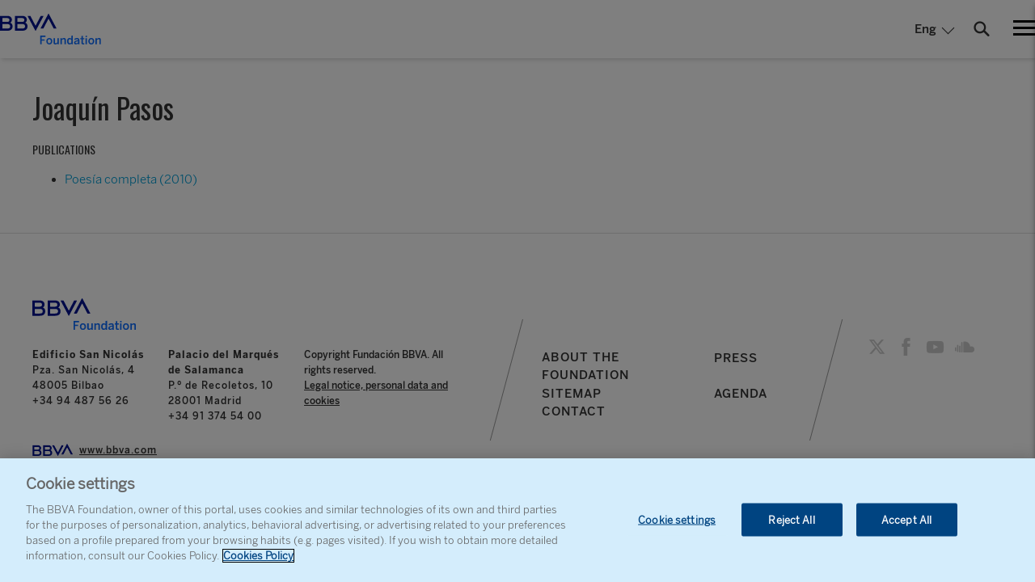

--- FILE ---
content_type: text/css
request_url: https://www.fbbva.es/wp-content/plugins/fbbva-settings/assets/css/style.min.css?v=3&ver=4.9.5
body_size: 137
content:
.faldon{--maxwidth:1200px;--color:#004481;--bgcolor:#d4edfc;position:fixed;z-index:999;background-color:var(--bgcolor);color:var(--color);bottom:0;left:0;right:0;margin:0 auto;text-align:center;display:flex;align-items:center;justify-content:center;transition:all 1s;font-weight:400}.faldon h1,.faldon h2,.faldon h3,.faldon h4,.faldon h5,.faldon h6{margin:0}.faldon.hidden{bottom:-10rem;transition:all 1s}.faldon.desktop{display:none}.faldon p{margin:0}.faldon .faldon-text{display:flex;flex-direction:column;padding:1rem}.faldon .faldon-btn{background-color:var(--color);border-color:var(--color);margin:1rem;font-weight:400}.faldon .faldon-close-btn{position:absolute;right:0;top:0;font-size:2rem;padding:.5rem;font-weight:400}.faldon .faldon-close-btn:hover{cursor:pointer}@media screen and (max-width:780px){.faldon{flex-direction:column}.faldon .faldon-btn{margin-top:0}.faldon.phone{display:none}.faldon.phone1{display:block}}.module-calzador .cloack{display:none!important}.module-calzador a:hover{text-decoration:none}.module-calzador .epigraph{font-size:14px}.module-calzador .block-col{background-size:cover;background-position:center;background-repeat:no-repeat}.module-calzador .block-caption{padding:3rem 2rem;display:flex;flex-direction:column;min-height:250px;justify-content:center}.module-calzador .block-destacado{background-position:center -10rem}.module-calzador .block-destacado .block-caption{background-color:#000;color:#fff}.module-calzador .block-diccionario{--color:#003667;--bg-color:#EDF6FC;color:var(--color);background-color:var(--bg-color)}.module-calzador .block-diccionario h5{margin:0}.module-calzador .block-diccionario form{max-width:500px}.module-calzador .block-diccionario form label{width:100%;border-radius:5px;border:1px solid var(--color);padding:5px 10px;margin:1.5rem 0;font-size:15px;color:#757575;background-color:#fff}.module-calzador .block-diccionario form label input{background-image:url(/wp-content/plugins/minsait-dictionary/public/img/lupa-icon.png);background-repeat:no-repeat;background-position:right}.module-calzador .block-diccionario form label input,.module-calzador .block-diccionario form label input:focus{outline:0!important;border:none!important;width:100%;padding-right:1.75rem}.module-calzador .block-diccionario form .form-submit{font-size:18px;display:inline-block;color:#fff;border:1px solid var(--color);border-radius:5px;background-color:var(--color);padding:6px 12px;min-width:150px}@media (min-width:1024px){.module-calzador .block-diccionario form .form-submit{width:fit-content}}@media (min-width:1024px){.module-calzador{background-color:#000}.module-calzador.blocks-1.block-destacado .block-row{max-width:600px}.module-calzador .block-row{display:flex}.module-calzador .block-col{max-height:300px;width:100%}.module-calzador .block-caption{padding:4rem 2rem;height:100%;min-height:300px}.module-calzador .block-destacado{padding:0}}@media (min-width:1200px){.module-calzador .block-destacado.block-img{padding-left:38%;background-position:left;background-size:38%}.module-calzador.blocks-2 .block-destacado.block-img{padding-left:15%;background-position-x:-15%;background-size:contain}}

--- FILE ---
content_type: text/css
request_url: https://www.fbbva.es/wp-content/themes/fundacion/assets/css/bbva_fundacion.min.css
body_size: 88635
content:
@charset "UTF-8";a{text-decoration:none}a:hover{text-decoration:underline}@font-face{font-family:bebasneueBold;src:url(../fonts/bebasneue_bold.woff2) format("woff2"),url(../fonts/bebasneue_bold.woff) format("woff");font-weight:700;font-style:normal;font-display:swap}@font-face{font-family:bebasneueRegular;src:url(../fonts/bebasneue_regular.woff2) format("woff2"),url(../fonts/bebasneue_regular.woff) format("woff");font-weight:500;font-style:normal;font-display:swap}@font-face{font-family:bebasneueBook;src:url(../fonts/bebasneue_book.woff2) format("woff2"),url(../fonts/bebasneue_book.woff) format("woff");font-weight:400;font-style:normal;font-display:swap}@font-face{font-family:bebasneueLight;src:url(../fonts/bebasneue_light.woff2) format("woff2"),url(../fonts/bebasneue_light.woff) format("woff");font-weight:300;font-style:normal;font-display:swap}@font-face{font-family:bentonsansBold;src:url(../fonts/BentonSansBBVA-Bold.woff2) format("woff2"),url(../fonts/BentonSansBBVA-Bold.woff) format("woff");font-weight:700;font-style:normal;font-display:swap}@font-face{font-family:bentonsansSemibold;src:url(../fonts/BentonSansBBVA-Bold.woff2) format("woff2"),url(../fonts/BentonSansBBVA-Bold.wofff) format("woff");font-weight:600;font-style:normal;font-display:swap}@font-face{font-family:bentonsansMedium;src:url(../fonts/BentonSansBBVA-Medium.woff2) format("woff2"),url(../fonts/BentonSansBBVA-Medium.woff) format("woff");font-weight:500;font-style:normal;font-display:swap}@font-face{font-family:bentonsansRegular;src:url(../fonts/BentonSansBBVA-Book.woff2) format("woff2"),url(../fonts/BentonSansBBVA-Book.woff) format("woff");font-weight:400;font-style:normal;font-display:swap}@font-face{font-family:bentonsansLight;src:url(../fonts/BentonSansBBVA-Light.woff2) format("woff2"),url(../fonts/BentonSansBBVA-Light.woff) format("woff");font-weight:300;font-style:normal;font-display:swap}@font-face{font-family:bentonsansThin;src:url(../fonts/BentonSansBBVA-Light.woff2) format("woff2"),url(../fonts/BentonSansBBVA-Light.woff) format("woff");font-weight:100;font-style:normal;font-display:swap}@font-face{font-family:playfairBold;src:url(../fonts/playfairdisplay-bold.woff2) format("woff2"),url(../fonts/playfairdisplay-bold.woff) format("woff");font-weight:700;font-style:normal;font-display:swap}@font-face{font-family:playfairRegular;src:url(../fonts/playfairdisplay-regular.woff2) format("woff2"),url(../fonts/playfairdisplay-regular.woff) format("woff");font-weight:400;font-style:normal;font-display:swap}@font-face{font-family:stagsansLight;src:url(../fonts/StagSans-Light.otf) format("otf");font-weight:400;font-style:normal;font-display:swap}@font-face{font-family:stagsansMedium;src:url(../fonts/StagSans-Medium.otf) format("otf");font-weight:500;font-style:normal;font-display:swap}@font-face{font-family:fontello;src:url(../fonts/fontello.eot);src:url(../fonts/fontello.eot#iefix) format("embedded-opentype"),url(../fonts/fontello.woff2) format("woff2"),url(../fonts/fontello.woff) format("woff"),url(../fonts/fontello.ttf) format("truetype"),url(../fonts/fontello.svg#fontello) format("svg");font-weight:400;font-style:normal;font-display:swap}[class*=" icon-"]:before,[class^=icon-]:before{font-family:fontello;font-style:normal;font-weight:400;speak:none;display:inline-block;text-decoration:inherit;width:1em;margin-right:.2em;text-align:center;font-variant:normal;text-transform:none;line-height:1em;margin-left:.2em;-webkit-font-smoothing:antialiased;-moz-osx-font-smoothing:grayscale;text-rendering:optimizeLegibility}[class*=" icon-"]:before,[class^=icon-]:before{font-family:fontello;font-style:normal;font-weight:400;speak:none;display:inline-block;text-decoration:inherit;width:1em;margin-right:.2em;text-align:center;font-variant:normal;text-transform:none;line-height:1em;margin-left:.2em;-webkit-font-smoothing:antialiased;-moz-osx-font-smoothing:grayscale}.icon-scroll-hand:before{content:'\e800'}.icon-pause:before{content:'\e801'}.icon-lock:before{content:'\e802'}.icon-unlock:before{content:'\e803'}.icon-impresora:before{content:'\e804'}.icon-warning:before{content:'\e805'}.icon-export:before{content:'\e806'}.icon-descargar:before{content:'\e807'}.icon-informacion:before{content:'\e808'}.icon-download:before{content:'\e81b'}.icon-right:before{content:'\e81c'}.icon-left:before{content:'\e81d'}.icon-down:before{content:'\e81e'}.icon-up:before{content:'\e81f'}.icon-search:before{content:'\e820'}.icon-play:before{content:'\e821'}.icon-linkedin:before{content:'\e822'}.icon-twitter:before{content:'\e823'}.icon-facebook:before{content:'\e824'}.icon-whatsapp:before{content:'\e825'}.icon-ok:before{content:'\e826'}.icon-clock:before{content:'\e827'}.icon-open:before{content:'\e828'}.icon-audio:before{content:'\e829'}.icon-interview:before{content:'\e82a'}.icon-single-play:before{content:'\e82b'}.icon-single-audio:before{content:'\e82c'}.icon-attach:before{content:'\e82d'}.icon-delete:before{content:'\e82e'}.icon-bars:before{content:'\e830'}.icon-download2:before{content:'\e831'}.icon-gallery:before{content:'\e832'}.icon-user:before{content:'\e833'}.icon-spin:before{content:'\e834'}.icon-play-fill:before{content:'\e835'}.icon-sound:before{content:'\e836'}.icon-muted:before{content:'\e837'}.icon-blogs:before{content:'\e838'}.icon-place:before{content:'\e839'}.icon-open2:before{content:'\e83a'}.icon-activity:before{content:'\e83b'}.icon-news:before{content:'\e83c'}.icon-publications:before{content:'\e83d'}.icon-list:before{content:'\e83e'}.icon-mosaic:before{content:'\e83f'}.icon-cancel:before{content:'\e840'}.icon-benefit:before{content:'\e841'}.icon-calls:before{content:'\e842'}.icon-calendar:before{content:'\e843'}.icon-right-direction:before{content:'\e844'}.icon-left-direction:before{content:'\e845'}.icon-top-direction:before{content:'\e846'}.icon-bottom-direction:before{content:'\e847'}.icon-user-2:before{content:'\e848'}.icon-event:before{content:'\e849'}.icon-youtube:before{content:'\e84a'}.icon-soundcloud:before{content:'\f089'}.animate-spin{-moz-animation:spin 2s infinite linear;-o-animation:spin 2s infinite linear;-webkit-animation:spin 2s infinite linear;animation:spin 2s infinite linear;display:inline-block}@-moz-keyframes spin{0%{-moz-transform:rotate(0);-o-transform:rotate(0);-webkit-transform:rotate(0);transform:rotate(0)}100%{-moz-transform:rotate(359deg);-o-transform:rotate(359deg);-webkit-transform:rotate(359deg);transform:rotate(359deg)}}@-webkit-keyframes spin{0%{-moz-transform:rotate(0);-o-transform:rotate(0);-webkit-transform:rotate(0);transform:rotate(0)}100%{-moz-transform:rotate(359deg);-o-transform:rotate(359deg);-webkit-transform:rotate(359deg);transform:rotate(359deg)}}@-o-keyframes spin{0%{-moz-transform:rotate(0);-o-transform:rotate(0);-webkit-transform:rotate(0);transform:rotate(0)}100%{-moz-transform:rotate(359deg);-o-transform:rotate(359deg);-webkit-transform:rotate(359deg);transform:rotate(359deg)}}@-ms-keyframes spin{0%{-moz-transform:rotate(0);-o-transform:rotate(0);-webkit-transform:rotate(0);transform:rotate(0)}100%{-moz-transform:rotate(359deg);-o-transform:rotate(359deg);-webkit-transform:rotate(359deg);transform:rotate(359deg)}}@keyframes spin{0%{-moz-transform:rotate(0);-o-transform:rotate(0);-webkit-transform:rotate(0);transform:rotate(0)}100%{-moz-transform:rotate(359deg);-o-transform:rotate(359deg);-webkit-transform:rotate(359deg);transform:rotate(359deg)}}.txt-left{text-align:left!important}.txt-right{text-align:right!important}.txt-center{text-align:center!important}.ov-hidden{overflow:hidden}.acf-flexible-content .layout:hover .acf-fc-layout-controlls .acf-icon.-lock,.acf-flexible-content .layout:hover .acf-fc-layout-controlls .acf-icon.-model{opacity:1}.acf-fc-layout-controlls .acf-icon.-model{background:url([data-uri]) no-repeat;background-size:.9em;background-position:50%;opacity:1}.acf-fc-layout-controlls .acf-icon.-model:hover{background-color:orange;background-image:url([data-uri])}.acf-fc-layout-controlls .acf-icon.-lock{background:url([data-uri]) no-repeat;background-size:.9em;background-position:50%;border-color:#da0f33}.acf-fc-layout-controlls .acf-icon.-lock.show{background:url([data-uri]) no-repeat;background-size:.9em;background-position:50%;border-color:#00992e}.hide{display:none}.acf-flexible-content .layout .acf-fc-layout-controlls .acf-icon.-minus,.acf-flexible-content .layout .acf-fc-layout-controlls .acf-icon.-plus{visibility:visible}#category-pop{display:none}#category-tabs .hide-if-no-js{display:none}#category-all{display:block}li[data-islas]{display:none}li[data-islas] .tooltip{position:absolute;width:auto;background:#000;color:#fff;z-index:60;padding:5px 10px;font-size:12px;max-width:100%;top:0;left:0;-webkit-transform:translate(0,-100%);-moz-transform:translate(0,-100%);-ms-transform:translate(0,-100%);-o-transform:translate(0,-100%);transform:translate(0,-100%)}li[data-islas] .tooltip.reverse{top:auto;bottom:0;-webkit-transform:translate(0,100%);-moz-transform:translate(0,100%);-ms-transform:translate(0,100%);-o-transform:translate(0,100%);transform:translate(0,100%)}li[data-islas] .tooltip:after{content:"";display:block;width:0;height:0;border-left:5px solid transparent;border-right:5px solid transparent;border-top:5px solid #000;position:absolute;bottom:-5px;left:50%;margin-left:-5px}li[data-islas] .tooltip.reverse:after{top:-5px;border-top:0;border-bottom:5px solid #000}li[data-islas]{position:relative}#menu-posts-galardonado{display:none}.searchBBVA{display:block;width:100%;float:left;padding:20px;box-sizing:border-box}.searchBBVA .searchWrapper{width:100%;margin-bottom:20px;float:left}.searchBBVA .inputCol{border-bottom:1px solid #cde8f9;width:90%;float:left}.searchBBVA .buttonCol{width:10%;float:left}.searchBBVA input.term{border:none;margin:0;line-height:3em;width:100%;padding:0 10px}.searchBBVA .but{background:url(../images/ico-arrow.png) center no-repeat;width:100%;height:3em;-moz-transition:all .3s ease;-webkit-transition:all .3s ease;-o-transition:all .3s ease;transition:all .3s ease;cursor:pointer}.searchBBVA .but:hover{transform:rotate(180deg);-webkit-transform:rotate(180deg)}.searchBBVA .historyBBVA{width:100%;float:left;margin-bottom:20px}.searchBBVA .historyBBVA ul{margin:0;padding:0}.searchBBVA .historyBBVA li.itemHistoryBBVA{display:inline-block;background-color:#84c9ea;color:#fff;font-size:13px;border-radius:20px;border:1px solid #84c9ea;padding:8px 20px;margin:0 4px 10px;-webkit-font-smoothing:auto;letter-spacing:.4px;max-width:200px;white-space:nowrap;overflow:hidden;text-overflow:ellipsis;cursor:pointer}.searchBBVA .resultsWrapper{float:left;width:100%;margin-bottom:20px}.searchBBVA .resultsWrapper ul.resultsBBVA{display:block;width:100%;float:left;margin:0;padding:10px}.searchBBVA .resultsWrapper ul.resultsBBVA li{list-style:none;margin-bottom:15px;display:block;width:100%;float:left}.searchBBVA .resultsWrapper ul.resultsBBVA li a{color:#0492d4;text-decoration:none;font-weight:700}.searchBBVA .resultsWrapper ul.resultsBBVA li div{list-style:none}.searchBBVA .searchBBVA_img{width:300px;height:120px;display:block;position:relative;overflow:hidden;float:left;margin-right:30px}.searchBBVA .searchBBVA_img img{max-height:120px}.paginateBBVA{float:left;width:100%;text-align:center}.paginateBBVA ul{display:inline-block}.paginateBBVA ul li{float:left;list-style:none;margin:0 10px}.paginateBBVA ul li.current{font-weight:700}.paginateBBVA ul li.pageGoTo{cursor:pointer;text-decoration:underline}.nomination-formulary,.standar-formulary{display:block;margin-top:100px}.nomination-formulary .nominator,.standar-formulary .nominator{padding:0 40px;display:none}.nomination-formulary .nominator:after,.nomination-formulary .nominator:before,.standar-formulary .nominator:after,.standar-formulary .nominator:before{visibility:hidden;display:block;font-size:0;content:" ";height:0}.nomination-formulary .nominator.active,.standar-formulary .nominator.active{display:block}.nomination-formulary .step,.standar-formulary .step{display:none;font-size:14px;line-height:1.2em}.nomination-formulary .step.active,.standar-formulary .step.active{display:block}.nomination-formulary hr,.standar-formulary hr{border:0;margin:30px 0;border-top:1px solid #dedede}.nomination-formulary .content-form,.standar-formulary .content-form{display:block;border-top:1px solid #dedede;border-bottom:1px solid #dedede;padding:40px 0;margin-bottom:30px;font-size:14px;line-height:1.2em}.nomination-formulary .content-form.no-border-bottom,.standar-formulary .content-form.no-border-bottom{border-bottom:0}.nomination-formulary .content-form p,.standar-formulary .content-form p{letter-spacing:1px;margin-bottom:40px}.nomination-formulary .content-form .lg_6:nth-child(odd),.standar-formulary .content-form .lg_6:nth-child(odd){padding-right:20px}.nomination-formulary .content-form .lg_6:nth-child(even),.standar-formulary .content-form .lg_6:nth-child(even){padding-left:20px}.nomination-formulary .align-forms,.standar-formulary .align-forms{font-size:0}.nomination-formulary .form-group,.nomination-formulary .form-section,.standar-formulary .form-group,.standar-formulary .form-section{display:block;font-size:0}.nomination-formulary .form-group+.form-section,.nomination-formulary .form-section+.form-section,.standar-formulary .form-group+.form-section,.standar-formulary .form-section+.form-section{margin-top:30px}.nomination-formulary .form-group.double,.nomination-formulary .form-section.double,.standar-formulary .form-group.double,.standar-formulary .form-section.double{width:50%;display:inline-block;vertical-align:top;margin:0 0 30px}.nomination-formulary .form-group.step2,.nomination-formulary .form-group.step3,.nomination-formulary .form-section.step2,.nomination-formulary .form-section.step3,.standar-formulary .form-group.step2,.standar-formulary .form-group.step3,.standar-formulary .form-section.step2,.standar-formulary .form-section.step3{width:50%;display:inline-block;vertical-align:top;margin-bottom:30px}.nomination-formulary .form-group.step2.full,.nomination-formulary .form-group.step3.full,.nomination-formulary .form-section.step2.full,.nomination-formulary .form-section.step3.full,.standar-formulary .form-group.step2.full,.standar-formulary .form-group.step3.full,.standar-formulary .form-section.step2.full,.standar-formulary .form-section.step3.full{width:100%}.nomination-formulary .form-control,.nomination-formulary .form-ctrl,.standar-formulary .form-control,.standar-formulary .form-ctrl{display:block;width:100%;height:48px;padding:10px 15px;border:1px solid #e0e0e0;outline:0;font-size:14px;line-height:1.2em;color:#878787;-webkit-transition:all .3s ease;-moz-transition:all .3s ease;-ms-transition:all .3s ease;-o-transition:all .3s ease;transition:all .3s ease}.nomination-formulary .form-control.error,.nomination-formulary .form-ctrl.error,.standar-formulary .form-control.error,.standar-formulary .form-ctrl.error{border-color:#da3851}.nomination-formulary .form-control:focus,.nomination-formulary .form-ctrl:focus,.standar-formulary .form-control:focus,.standar-formulary .form-ctrl:focus{border-color:#009ed6;-webkit-transition:all .3s ease;-moz-transition:all .3s ease;-ms-transition:all .3s ease;-o-transition:all .3s ease;transition:all .3s ease}.nomination-formulary textarea.form-control,.nomination-formulary textarea.form-ctrl,.standar-formulary textarea.form-control,.standar-formulary textarea.form-ctrl{resize:none;width:100%;min-height:232px}.nomination-formulary select.form-control,.nomination-formulary select.form-ctrl,.standar-formulary select.form-control,.standar-formulary select.form-ctrl{appearance:none;-webkit-appearance:none;border-radius:0;background:url(../img/arrow.png) right 18px top 50% no-repeat}.nomination-formulary select::-ms-expand,.standar-formulary select::-ms-expand{display:none}.nomination-formulary .label-information,.standar-formulary .label-information{font-size:14px;display:inline-block;vertical-align:top;width:220px;padding-right:20px;padding-left:20px;letter-spacing:1px;font-weight:400}.nomination-formulary .label-information p,.standar-formulary .label-information p{margin:10px 0 0;font-size:11px;line-height:1.2em;font-weight:300;color:#878787}.nomination-formulary .label-information.middle-align,.nomination-formulary .label-information.middle-align+.form-inputs,.standar-formulary .label-information.middle-align,.standar-formulary .label-information.middle-align+.form-inputs{vertical-align:middle}.nomination-formulary .form-inputs,.standar-formulary .form-inputs{display:inline-block;vertical-align:top;width:-webkit-calc(100% - 220px);width:-moz-calc(100% - 220px);width:calc(100% - 220px);font-size:18px;line-height:1.2em}.nomination-formulary .form-inputs.full,.standar-formulary .form-inputs.full{width:100%}.nomination-formulary .form-inputs span.inline-block,.standar-formulary .form-inputs span.inline-block{display:inline-block;vertical-align:top;width:-webkit-calc(100% - 40px);width:-moz-calc(100% - 40px);width:calc(100% - 40px)}.nomination-formulary label,.standar-formulary label{display:block;font-weight:600;margin-bottom:1em;cursor:pointer}.nomination-formulary label input[type=checkbox],.nomination-formulary label input[type=radio],.standar-formulary label input[type=checkbox],.standar-formulary label input[type=radio]{overflow:hidden;width:0;height:0;visibility:hidden}.nomination-formulary label input[type=checkbox]~i,.nomination-formulary label input[type=radio]~i,.standar-formulary label input[type=checkbox]~i,.standar-formulary label input[type=radio]~i{display:inline-block;vertical-align:middle;width:17px;height:17px;background:#f5f5f5;border:1px solid #dedede;border-radius:50%;margin-right:18px;position:relative}.nomination-formulary label input[type=checkbox]~i:before,.nomination-formulary label input[type=radio]~i:before,.standar-formulary label input[type=checkbox]~i:before,.standar-formulary label input[type=radio]~i:before{content:"";display:block;position:absolute;top:50%;left:50%;width:70%;height:70%;background:#009ed6;-webkit-transform:translate(-50%,-50%);-moz-transform:translate(-50%,-50%);-ms-transform:translate(-50%,-50%);-o-transform:translate(-50%,-50%);transform:translate(-50%,-50%);opacity:0;border-radius:50%;-webkit-transition:all .3s ease;-moz-transition:all .3s ease;-ms-transition:all .3s ease;-o-transition:all .3s ease;transition:all .3s ease}.nomination-formulary label input[type=checkbox]:checked~i:before,.nomination-formulary label input[type=radio]:checked~i:before,.standar-formulary label input[type=checkbox]:checked~i:before,.standar-formulary label input[type=radio]:checked~i:before{opacity:1;-webkit-transition:all .3s ease;-moz-transition:all .3s ease;-ms-transition:all .3s ease;-o-transition:all .3s ease;transition:all .3s ease}.nomination-formulary label input[type=checkbox]~i,.nomination-formulary label input[type=checkbox]~i:before,.standar-formulary label input[type=checkbox]~i,.standar-formulary label input[type=checkbox]~i:before{border-radius:0}.nomination-formulary .step-label,.standar-formulary .step-label{margin:0 0 30px;position:relative}.nomination-formulary .step-label:after,.nomination-formulary .step-label:before,.standar-formulary .step-label:after,.standar-formulary .step-label:before{visibility:hidden;display:block;font-size:0;content:" ";height:0}.nomination-formulary .step-label .title,.standar-formulary .step-label .title{margin:0;font-size:25px;line-height:1.2em;position:relative;width:100%;text-align:center}.nomination-formulary .step-label .title b,.standar-formulary .step-label .title b{color:#009ed6;font-weight:700}.nomination-formulary .step-label .subtitle,.standar-formulary .step-label .subtitle{font-size:22px;color:#009ed6}.nomination-formulary .next-btn,.standar-formulary .next-btn{float:right}.nomination-formulary .prev-btn,.standar-formulary .prev-btn{float:left}.nomination-formulary .confirm-btn,.standar-formulary .confirm-btn{float:right}.nomination-formulary .file-pick,.standar-formulary .file-pick{display:inline-block;vertical-align:middle;margin:0}.nomination-formulary .file-pick input[type=file],.standar-formulary .file-pick input[type=file]{overflow:hidden;width:1px;height:1px;outline:0;padding:0;border:0}.nomination-formulary .status-file,.standar-formulary .status-file{display:inline-block;vertical-align:middle;font-size:14px;line-height:1.2em;font-weight:600;margin-left:40px;letter-spacing:1px}.nomination-formulary .status-file .icon,.standar-formulary .status-file .icon{font-size:22px;line-height:1.2em;display:inline-block;vertical-align:middle}.nomination-formulary .status-file .icon.icon-delete,.standar-formulary .status-file .icon.icon-delete{color:#009ed6;cursor:pointer;border-left:1px solid #dedede;margin-left:5px;padding-left:5px}.nomination-formulary .block-options,.standar-formulary .block-options{display:inline-block;vertical-align:middle}.nomination-formulary .ctrls-steps-form,.standar-formulary .ctrls-steps-form{float:right;margin-top:-12px;position:absolute;right:0;top:0}.nomination-formulary .details,.standar-formulary .details{display:block}.nomination-formulary .details .info,.standar-formulary .details .info{display:block;padding:30px 20px;font-size:0}.nomination-formulary .details .info:after,.nomination-formulary .details .info:before,.standar-formulary .details .info:after,.standar-formulary .details .info:before{visibility:hidden;display:block;font-size:0;content:" ";height:0}.nomination-formulary .details .info p,.standar-formulary .details .info p{text-align:center;font-size:18px;line-height:1.2em;font-weight:600}.nomination-formulary .details .info>.label-description,.standar-formulary .details .info>.label-description{display:inline-block;vertical-align:top;width:50%;margin-bottom:10px}.nomination-formulary .details .detail-block,.standar-formulary .details .detail-block{display:block}.nomination-formulary .details .title,.standar-formulary .details .title{display:block;margin:0;background:#f5f5f5;padding:30px 20px;text-align:center;font-size:20px;line-height:1.2em}.nomination-formulary .details .label-description,.standar-formulary .details .label-description{display:block;min-height:70px;font-size:0}.nomination-formulary .details .label-name,.standar-formulary .details .label-name{display:inline-block;vertical-align:top;width:200px;font-size:14px;line-height:1.2em;color:#878787;letter-spacing:1px;text-align:right;padding:0 20px}.nomination-formulary .details .label-info,.standar-formulary .details .label-info{display:inline-block;vertical-align:top;width:-webkit-calc(100% - 200px);width:-moz-calc(100% - 200px);width:calc(100% - 200px);font-size:18px;line-height:1.2em;font-weight:600;padding:0 20px}.nomination-formulary .small,.standar-formulary .small{font-size:12px;line-height:1.2em;font-weight:300}.standar-formulary{margin:50px 0}@media all and (max-width:1023px){.nomination-formulary .ctrls-steps-form,.standar-formulary .ctrls-steps-form{position:relative;margin-top:10px;width:100%;text-align:center}}@media all and (max-width:970px){.nomination-formulary .content-form .lg_6:nth-child(odd),.standar-formulary .content-form .lg_6:nth-child(odd){padding-right:0}.nomination-formulary .content-form .lg_6:nth-child(even),.standar-formulary .content-form .lg_6:nth-child(even){padding-left:0}}@media all and (max-width:900px){.nomination-formulary .form-group.double,.nomination-formulary .form-section.double,.standar-formulary .form-group.double,.standar-formulary .form-section.double{width:100%}.nomination-formulary .form-group.double:empty,.nomination-formulary .form-section.double:empty,.standar-formulary .form-group.double:empty,.standar-formulary .form-section.double:empty{display:none}}@media all and (max-width:700px){.nomination-formulary .label-information,.standar-formulary .label-information{width:100%;margin-bottom:20px;padding:0}.nomination-formulary .label-information.text-right,.standar-formulary .label-information.text-right{text-align:left!important}.nomination-formulary .form-inputs,.standar-formulary .form-inputs{width:100%;font-size:14px}.nomination-formulary .step-label,.standar-formulary .step-label{margin-bottom:20px}.nomination-formulary .step-label .title,.standar-formulary .step-label .title{display:block;font-size:20px;float:none;width:100%}.nomination-formulary .ctrls-steps-form,.standar-formulary .ctrls-steps-form{float:none;display:block;margin-top:10px}.nomination-formulary .ctrls-steps-form .btn,.standar-formulary .ctrls-steps-form .btn{margin-bottom:0}.nomination-formulary .btn,.standar-formulary .btn{margin-bottom:10px}.nomination-formulary .block-options,.standar-formulary .block-options{display:block;width:100%;text-align:center}.nomination-formulary .details .title,.standar-formulary .details .title{padding:15px}.nomination-formulary .details .label-name,.standar-formulary .details .label-name{width:100%;text-align:left;padding:0;margin-bottom:5px}.nomination-formulary .details .label-description,.standar-formulary .details .label-description{min-height:initial;margin-bottom:20px;width:100%;padding:0}.nomination-formulary .details .label-info,.standar-formulary .details .label-info{width:100%;padding:0 0 0 20px;font-size:14px}.nomination-formulary .details .info p,.standar-formulary .details .info p{font-size:14px}.generic-article .generic-content blockquote .title,.generic-article .generic-content blockquote .title2,.generic-article .generic-title .title,.generic-article .generic-title .title2{font-size:30px}.nomination-formulary .confirm-btn,.nomination-formulary .next-btn,.nomination-formulary .prev-btn,.standar-formulary .confirm-btn,.standar-formulary .next-btn,.standar-formulary .prev-btn{float:none}.nomination-formulary .confirm-btn,.standar-formulary .confirm-btn{display:block;margin:0 auto}}@media all and (max-width:480px){.nomination-formulary .content-form.ph40,.standar-formulary .content-form.ph40{padding:30px 0!important}.nomination-formulary .nominator,.standar-formulary .nominator{padding:0}.nomination-formulary .ctrls-steps-form,.standar-formulary .ctrls-steps-form{text-align:center}.nomination-formulary .ctrls-steps-form>.btn,.standar-formulary .ctrls-steps-form>.btn{display:block;max-width:240px;margin:0 auto 10px;text-align:center}}.general-grid{display:block;position:relative}.general-grid .grid-gutter{width:.5%}.general-grid .grid-sizer{width:33%}.general-grid .grid-item{position:relative;top:0;left:0;display:block;border:1px solid #dedede;padding:0 20px;max-width:378px;width:33%;margin-bottom:20px;-webkit-transition:all 0s ease-in-out;-moz-transition:all 0s ease-in-out;-ms-transition:all 0s ease-in-out;-o-transition:all 0s ease-in-out;transition:all 0s ease-in-out;background:#fff;opacity:0}.general-grid .grid-item[style]{opacity:1}.general-grid .grid-item:first-child{position:relative;z-index:1}.general-grid .grid-item:hover .cover-media img{-webkit-transform:translate3d(-50%,-50%,0) scale(1.1);-moz-transform:translate3d(-50%,-50%,0) scale(1.1);-ms-transform:translate3d(-50%,-50%,0) scale(1.1);-o-transform:translate3d(-50%,-50%,0) scale(1.1);transform:translate3d(-50%,-50%,0) scale(1.1);transition:all .3s ease}.general-grid .cover-media img,.general-grid .grid-item:hover .cover-media:before{-webkit-transition:all .3s ease;-moz-transition:all .3s ease;-ms-transition:all .3s ease;-o-transition:all .3s ease}.general-grid .grid-item:hover .cover-media:before{transition:all .3s ease;opacity:1}.general-grid .cover-media{display:block;margin:0 -20px;position:relative;height:286px;overflow:hidden;z-index:0}.general-grid .cover-media img{position:absolute;top:50%;left:50%;-webkit-transform:translate3d(-50%,-50%,0) scale(1);-moz-transform:translate3d(-50%,-50%,0) scale(1);-ms-transform:translate3d(-50%,-50%,0) scale(1);-o-transform:translate3d(-50%,-50%,0) scale(1);transform:translate3d(-50%,-50%,0) scale(1);transition:all .3s ease;max-width:initial;max-height:100%}.general-grid .cover-media.audio:after,.general-grid .cover-media.gallery:after,.general-grid .cover-media.video:after{content:"";display:block;position:absolute;top:0;left:0;width:100%;height:100%;background:rgba(0,0,0,.4);z-index:0}.general-grid .cover-media.audio:before,.general-grid .cover-media.gallery:before,.general-grid .cover-media.video:before{font-family:fontello;font-weight:400;font-size:95px;line-height:1em;width:95px;height:95px;display:block;position:absolute;top:50%;left:50%;z-index:1;-webkit-transform:translate(-50%,-50%);-moz-transform:translate(-50%,-50%);-ms-transform:translate(-50%,-50%);-o-transform:translate(-50%,-50%);transform:translate(-50%,-50%);color:#fff;opacity:.6;-webkit-transition:all .3s ease;-moz-transition:all .3s ease;-ms-transition:all .3s ease;-o-transition:all .3s ease;transition:all .3s ease;-webkit-font-smoothing:antialiased;-moz-osx-font-smoothing:grayscale}.general-grid .cover-text{display:-ms-flexbox;display:-webkit-flex;display:flex;-webkit-flex-direction:column;-ms-flex-direction:column;flex-direction:column;padding-top:20px;padding-bottom:15px;height:286px;overflow:hidden}.general-grid .cover-text .text-info{display:block;width:100%;font-size:18px;line-height:1.2em;font-weight:600}.general-grid .cover-text .text-info p{margin-bottom:10px}.general-grid .cover-text .text-info .date{color:#878787;font-size:13px;line-height:1.2em;font-weight:300}.general-grid .cover-text .text-info .epigraph{font-size:13px;line-height:1.2em;font-weight:300;color:#616161}.general-grid .cover-text .text-info .epigraph b{color:#009ed6}.general-grid .cover-text .text-info>:empty{display:none}.general-grid .cover-text .text-info blockquote{font-family:Prata;font-weight:400;font-size:23px;line-height:1.2em;padding:0 0 0 18px;border:0;margin-bottom:10px}.general-grid .cover-text .text-info blockquote:before{content:"«";display:inline-block;vertical-align:middle;margin-left:-.4em;line-height:1em}.general-grid .cover-text .text-info blockquote:after{content:"»";display:inline-block;vertical-align:middle;line-height:1em}.general-grid .cover-text .text-info blockquote~*{padding-left:18px}.general-grid .cover-text .tags-info{display:block;width:100%;margin-top:auto}.general-grid .cover-text .tags-info .tags-category{display:block;margin:0;padding:0;list-style:none;font-size:0}.general-grid .cover-text .tags-info .tags-category li{display:inline-block;vertical-align:middle;font-size:14px;line-height:1em;color:#009ed6}.general-grid .cover-text .tags-info .tags-category li+li:before{content:"|";display:inline-block;vertical-align:middle;margin:0 5px}.general-grid .cover-text .tags-info .tags-section{display:block;margin:0;padding:0;list-style:none;font-size:0}.general-grid .cover-text .tags-info .tags-section li{display:inline-block;vertical-align:middle;font-size:14px;line-height:1em;font-weight:300}.general-grid.grid-beneficiarios .cover-text{height:auto}@media all and (max-width:1200px){.general-grid .cover-text .text-info blockquote{font-size:18px}}@media all and (max-width:1023px){.general-grid .cover-text .text-info blockquote{font-size:18px}.general-grid{text-align:center}.general-grid .grid-sizer{width:49%}.general-grid .grid-gutter{width:1%}.general-grid .grid-item{text-align:left;width:49%}}@media all and (max-width:700px){.general-grid .cover-text{height:356px}.general-grid .grid-sizer{width:100%}.general-grid .grid-gutter{width:0}.general-grid .grid-item{text-align:left;width:100%}.general-grid.grid-beneficiarios .cover-text{height:auto}}#islaPremios .nominations{position:relative}#islaPremios .nominations .conDesplegable{position:relative}#islaPremios .nominations .desplegable{position:absolute;top:70px;border:1px solid #d6d6d6;background:#fff;padding:30px 40px;display:none;z-index:9}#islaPremios .nominations .desplegable:before{position:absolute;top:-10px;left:20%;width:20px;height:20px;content:"";background:#fff;border:1px solid #d6d6d6;z-index:0;transform:rotate(45deg)}#islaPremios .nominations .desplegable:after{position:absolute;top:0;left:0;width:100%;height:20px;content:"";z-index:1;display:block;background:#fff}#islaPremios .nominations .desplegable ul{padding:0;margin:0}#islaPremios .nominations .desplegable li{display:block;font-size:14px;color:#414141;margin-bottom:10px}#islaPremios .nominations .desplegable li label{display:inline-block;padding-left:10px}#islaPremios .nominations .desplegable li input[type=text]{width:180px;height:48px;border:1px solid #d7d7d7;text-align:center}#islaPremios .nominations .desplegable li input[type=text]:disabled{color:#bebebe}#islaPremios .nominations .desplegable .desplegable_boton{width:100%;height:62px;-webkit-border-radius:0;-moz-border-radius:0;-ms-border-radius:0;-o-border-radius:0;-khtml-border-radius:0;border-radius:0;background-clip:padding-box;border:1px solid #009ed6;background:#009ed6;text-align:center;font-size:14px;color:#fff;letter-spacing:1px;line-height:60px;text-transform:uppercase}#islaPremios .nominations .desplegable input[type=submit]:hover{opacity:.4}#islaPremios .nominations .desplegable input:-moz-placeholder,#islaPremios .nominations .desplegable input:-ms-input-placeholder,#islaPremios .nominations .desplegable input::-moz-placeholder,#islaPremios .nominations .desplegable input::-webkit-input-placeholder{font-size:14px;color:#bebebe}#islaPremios .nominations .desplegable .error{display:none;padding:10px;color:#e25063}#islaPremios .main-header .btn-big{padding:7px 14px}#islaPremios .title-block-fixed{top:72px}#islaPremios .main-gallery+.ctrls-gallery{top:55px}#islaRedLeonardo .nominations{position:relative}#islaRedLeonardo .nominations .conDesplegable{position:relative}#islaRedLeonardo .nominations .desplegable{position:absolute;top:70px;border:1px solid #d6d6d6;background:#fff;padding:30px 40px;display:none;z-index:9}#islaRedLeonardo .nominations .desplegable:before{position:absolute;top:-10px;left:20%;width:20px;height:20px;content:"";background:#fff;border:1px solid #d6d6d6;z-index:0;transform:rotate(45deg)}#islaRedLeonardo .nominations .desplegable:after{position:absolute;top:0;left:0;width:100%;height:20px;content:"";z-index:1;display:block;background:#fff}#islaRedLeonardo .nominations .desplegable ul{padding:0;margin:0}#islaRedLeonardo .nominations .desplegable li{display:block;font-size:14px;color:#414141;margin-bottom:10px}#islaRedLeonardo .nominations .desplegable li label{display:inline-block;padding-left:10px}#islaRedLeonardo .nominations .desplegable li input[type=text]{width:180px;height:48px;border:1px solid #d7d7d7;text-align:center}#islaRedLeonardo .nominations .desplegable li input[type=text]:disabled{color:#bebebe}#islaRedLeonardo .nominations .desplegable .desplegable_boton{width:100%;height:62px;-webkit-border-radius:0;-moz-border-radius:0;-ms-border-radius:0;-o-border-radius:0;-khtml-border-radius:0;border-radius:0;background-clip:padding-box;border:1px solid #009ed6;background:#009ed6;text-align:center;font-size:14px;color:#fff;letter-spacing:1px;line-height:60px;text-transform:uppercase}#islaRedLeonardo .nominations .desplegable input[type=submit]:hover{opacity:.4}#islaRedLeonardo .nominations .desplegable input:-moz-placeholder,#islaRedLeonardo .nominations .desplegable input:-ms-input-placeholder,#islaRedLeonardo .nominations .desplegable input::-moz-placeholder,#islaRedLeonardo .nominations .desplegable input::-webkit-input-placeholder{font-size:14px;color:#bebebe}#islaRedLeonardo .nominations .desplegable .error{display:none;padding:10px;color:#e25063}.return{position:relative;margin-bottom:20px}.return a{position:absolute;top:-60px;color:#009ed6;display:block;right:2px;text-transform:uppercase}@media (max-width:700px){#islaPremios .desplegable form .btn{display:block!important}}.body1{font-weight:500!important;font-family:bentonsansMedium!important;font-size:15px!important}.body1Book{font-weight:500!important;font-family:bentonsansRegular!important;font-size:15px!important}.body2Bold{font-weight:700!important;font-family:bentonsansBold!important;font-size:12px!important}.body2{font-weight:500!important;font-family:bentonsansMedium!important;font-size:12px!important}.body2.edition{font-size:15px!important}.body2.category{font-size:15px!important}.menuArchipelago{font-weight:500!important;font-family:Oswald!important;font-size:16px!important}.paragraph{font-weight:500!important;font-family:bentonsansMedium!important;font-size:18px!important}.paragraph p{font-weight:500!important;font-family:bentonsansMedium!important;font-size:18px!important}.paragraph p strong{font-weight:500!important;font-family:bentonsansBold!important;font-size:17px!important}.paragraph strong{font-weight:500!important;font-family:bentonsansBold!important;font-size:17px!important}.paragraphAuto{font-weight:500!important;font-family:bentonsansRegular!important;font-size:18px!important}.paragraphAuto p{font-weight:500!important;font-family:bentonsansRegular!important;font-size:18px!important}.paragraphAuto p strong{font-weight:500!important;font-family:bentonsansBold!important;font-size:17px!important}.paragraphAuto strong{font-weight:500!important;font-family:bentonsansBold!important;font-size:17px!important}.paragraphAuto h3{font-weight:500!important;font-family:bentonsansRegular!important;font-size:22px!important}.paragraphBold{font-weight:500!important;font-family:bentonsansBold!important;font-size:17px!important}.paragraphBold p{font-weight:500!important;font-family:bentonsansBold!important;font-size:17px!important}.paragraphBold h3{font-weight:500!important;font-family:bentonsansBold!important;font-size:22px!important}.names{font-weight:500!important;font-family:Oswald!important;font-size:23px!important}.names.subtitle{font-weight:400!important;font-size:16px!important}.namesPubli{font-weight:400!important;font-family:Oswald!important;font-size:29px!important}.namesTitle{margin-block-start:.83em!important;font-weight:400!important;font-family:Oswald!important;font-size:33px!important}.paragraphAgendaHome .tag{font-weight:300!important;font-family:bentonsansRegular!important;font-size:12px!important}.paragraphAgendaHome .date{font-weight:300!important;font-family:bentonsansMedium!important;font-size:12px!important}.paragraphAgendaHome .top .title{font-family:bentonsansRegular!important}.paragraphAgendaHome .place{font-weight:300!important;font-family:bentonsansRegular!important;font-size:12px!important}.paragraphBook{font-weight:300!important;font-family:bentonsansRegular!important;font-size:16px!important}.paragraphBook span:not([class]){font-weight:300!important;font-family:bentonsansRegular!important;font-size:16px!important}.paragraphBook li span{font-size:16px!important}.paragraphBook p{font-weight:300!important;font-family:bentonsansRegular!important;font-size:16px!important}.paragraphBook strong{font-weight:300!important;font-family:bentonsansBold!important}.paragraphBook h2 strong{font-weight:500!important;font-family:bentonsansBold!important;font-size:33px!important}.body2Book{font-weight:300!important;font-family:bentonsansRegular!important;font-size:12px!important}.body2Book strong{font-weight:700!important;font-family:bentonsansBold!important;font-size:12px!important}.h3BoldAgenda{font-weight:500!important;font-family:bentonsansBold!important;font-size:22px!important}@media screen and (max-width:700px){.h3BoldAgenda{font-size:17px!important}}.h3Bold{font-weight:500!important;font-family:bentonsansBold!important;font-size:22px!important}.picture-caption .h3Bold{font-size:20px!important}.h3Book{font-weight:500!important;font-family:bentonsansRegular!important;font-size:22px!important}.h2Bold{font-weight:500!important;font-family:bentonsansBold!important;font-size:33px!important}@media screen and (max-width:700px){.h2Bold{font-size:22px!important}}.h2Regular{font-weight:500!important;font-family:bentonsansRegular!important;font-size:33px!important}@media screen and (max-width:700px){.h2Regular{font-size:22px!important}}.h1Oswald.title{font-weight:400!important}.h1Oswald{font-weight:200!important;font-family:Oswald!important;font-size:35px!important}.resultadosNew{display:inline-flex!important;justify-content:center!important}.paragraphSpace{line-height:15pt}.marginBuscador{margin-right:8px!important}@media screen and (max-width:700px){.number-results.marginBuscador{font-size:35px!important}}.paragraphBoldTabsSobre .tab-selector{font-weight:500!important;font-family:bentonsansBold!important;font-size:17px!important}.paragraphBoldTabs .tab-selector{font-weight:500!important;font-family:bentonsansBold!important;font-size:17px!important}.paragraphBoldTabs .tab-content{font-weight:500!important;font-family:bentonsansMedium!important;font-size:18px!important}.paragraphBoldTabs .tab-content .name{font-weight:500!important;font-family:Oswald!important;font-size:23px!important}.paragraphBoldTabs .tab-content .slide :not(.name){font-weight:300!important;font-family:bentonsansRegular!important;font-size:12px!important}@media screen and (max-width:700px){.paragraphBoldTabs .tab-content .slide :not(.name){font-size:15px!important}}.paragraphBoldTabs .tab-content p{font-weight:300!important;font-family:bentonsansRegular!important;font-size:16px!important}.paragraphBoldTabs .tab-content p strong{font-weight:500!important;font-family:bentonsansBold!important;font-size:17px!important}.paragraphBoldTabs .tab-content ul{font-weight:300!important;font-family:bentonsansRegular!important;font-size:16px!important}.paragraphBoldTabs .tab-content ol{font-weight:300!important;font-family:bentonsansRegular!important;font-size:16px!important}.chart-container text{font-weight:300!important;font-family:bentonsansRegular!important;font-size:12px!important}.chart-container .highcharts-title{font-weight:700!important;font-family:bentonsansBold!important;font-size:12px!important}.chart-container .highcharts-subtitle{font-weight:700!important;font-family:bentonsansBold!important;font-size:12px!important}.chart-container .highcharts-legend-title{font-weight:700!important;font-family:bentonsansBold!important;font-size:12px!important}.chart-tabs .highcharts-legend-title{font-weight:700!important;font-family:bentonsansBold!important;font-size:12px!important}.chart-tabs .highcharts-title{font-weight:700!important;font-family:bentonsansBold!important;font-size:12px!important}.chart-tabs .highcharts-subtitle{font-weight:700!important;font-family:bentonsansBold!important;font-size:12px!important}.chart-tabs text{font-weight:300!important;font-family:bentonsansRegular!important;font-size:12px!important}.chart-tabs .chart-title{font-weight:500!important;font-family:bentonsansBold!important;font-size:22px!important}.aside-right .chart-title{font-weight:500!important;font-family:bentonsansBold!important;font-size:22px!important}.aside-right .tag{font-weight:500!important;font-family:bentonsansRegular!important;font-size:18px!important}.aside-right .title{font-weight:500!important;font-family:Oswald!important;font-size:21px!important}.aside-right p{font-weight:500!important;font-family:bentonsansRegular!important;font-size:15px!important}.chart-container .chart-title{font-weight:500!important;font-family:bentonsansBold!important;font-size:22px!important}.search-results .h3Bold{font-size:19px!important}@media screen and (max-width:700px){.search-results .h3Bold{font-size:15px!important}}img,legend{border:0}legend,td,th{padding:0}html{-ms-text-size-adjust:100%;-webkit-text-size-adjust:100%}body *,html *{-moz-box-sizing:border-box;-webkit-box-sizing:border-box;box-sizing:border-box}body,html{height:100%;font-family:bentonsansRegular,sans-serif;font-weight:400;font-size:15px;line-height:1.5em;color:#333;scroll-behavior:smooth}article,aside,details,figcaption,figure,footer,header,hgroup,main,nav,section,summary{display:block}audio,canvas,progress,video{display:inline-block;vertical-align:baseline}[hidden],template{display:none}a{background:0 0}a{color:inherit}a:active,a:hover{outline:0}abbr[title]{border-bottom:1px dotted}dfn{font-style:italic}h1{margin:.67em 0}mark{background:#ff0;color:#000}small{font-size:80%}b,strong{font-weight:600;font-family:bentonsansBold,sans-serif}p{margin:0 0 1em}p b,p strong{font-family:bentonsansBold,sans-serif}sub,sup{font-size:75%;line-height:0;position:relative;vertical-align:baseline}sup{top:-.5em}sub{bottom:-.25em}hr{-webkit-moz-box-sizing:content-box;-moz-moz-box-sizing:content-box;-ms-moz-box-sizing:content-box;-o-moz-box-sizing:content-box;box-sizing:content-box;height:0}pre,textarea{overflow:auto}code,kbd,pre,samp{font-family:monospace,monospace;font-size:1em}button,input,optgroup,select,textarea{color:inherit;font:inherit;margin:0}button{overflow:visible}button,select{text-transform:none}button,html input[type=button],input[type=reset],input[type=submit]{-webkit-appearance:button;cursor:pointer}button[disabled],html input[disabled]{cursor:default}button::-moz-focus-inner,input::-moz-focus-inner{border:0;padding:0}input{line-height:normal}input[type=checkbox],input[type=radio]{box-sizing:border-box;padding:0}input[type=number]::-webkit-inner-spin-button,input[type=number]::-webkit-outer-spin-button{height:auto}optgroup{font-weight:700}fieldset{margin:0;border:0;padding:10px 10px 0}table{border-spacing:0}img{display:block;width:auto;max-width:100%;height:auto}figure{margin:1em 0}address{display:block;margin-bottom:20px}blockquote{padding:10px 20px;margin:0 0 20px;border-left:5px solid #eee}blockquote small{display:block;font-size:80%;line-height:1.42857}b,strong{font-weight:600}p{margin:0 0 1em}.h1,.h2,.h3,.h4,.h5,.h6,h1,h2,h3,h4,h5,h6{line-height:1.2em;font-weight:400;color:inherit}.h1,h1{font-size:45px}.h2,h2{font-size:40px}.h3,h3{font-size:30px}.h4,h4{font-size:25px}.h5,h5{font-size:20px}.h6,h6{font-size:18px}.flex .full-width,.table{width:100%}.column_2{-moz-column-count:2;-webkit-column-count:2;column-count:2;-moz-column-gap:20px;-webkit-column-gap:20px;column-gap:20px}.table{display:table}.table .table-cell{display:table-cell;vertical-align:middle}.table .align-top{vertical-align:top;text-align:center}.table .align-top-left{vertical-align:top;text-align:left}.table .align-top-right{vertical-align:top;text-align:right}.table .align-bot{vertical-align:bottom;text-align:center}.table .align-bot-left{vertical-align:bottom;text-align:left}.table .align-bot-right{vertical-align:bottom;text-align:right}.table .align-left{text-align:left}.table .align-right{text-align:right}.table .align-center{text-align:center}.flex{display:-ms-flexbox;display:-webkit-flex;display:flex;-webkit-align-items:center;-ms-flex-align:center;align-items:center;-webkit-justify-content:center;-ms-flex-pack:center;justify-content:center}.flex .flex-center{-webkit-align-self:center;-ms-flex-item-align:center;align-self:center;max-width:100%}.absolute{position:absolute}.clearfix:after,.clearfix:before{content:"";display:table}.hide{display:none!important}.block{display:block}.inline{display:inline}.inline-block,.inline-block-middle{display:inline-block}.inline-block-middle{vertical-align:middle}.left{float:left!important}.z-index{z-index:10}.relative{position:relative!important}.right{float:right!important}.text-center{text-align:center!important}.text-left{text-align:left!important}.text-right{text-align:right!important}.text-uppercase{text-transform:uppercase!important}.text-lowercase{text-transform:lowercase!important}.text-normal{text-transform:none!important}.text-bold{font-weight:700!important}.overhide{overflow:hidden!important}.alpha{font-size:39px}.beta{font-size:33px}.gamma{font-size:30px}.advanced-search .form-section:after,.advanced-search .inline-forms:after,.advanced-search:after,.aside-cicle-block .list-links li:after,.audio-media-gallery .bot-block:after,.audio-media-gallery .bottom-nav:after,.audio-media-gallery:after,.awarded-grid:after,.block-animated .block-calendar:after,.block-animated .block-ranking:after,.block-audio .audio-ctrls:after,.block-panels:after,.calendar-block .generic-timeline .cover-timeline-blocks:after,.calendar-block .generic-timeline-indicators .cover-timeline-indicators:after,.category-list .item:after,.clearfix:after,.compound-blocks-modules .info-block:after,.compound-blocks-modules:after,.container:after,.diary-slider .header-slider:after,.diary-slider .move-header-slider:after,.easy-autocomplete:after,.exposition-block .exposition-nav:after,.exposition-description:after,.generic-article .generic-title:after,.generic-article .related-info .block:after,.generic-article .related-info .item-generic:after,.generic-article .related-info .item-image:after,.generic-article:after,.main-nav .social-block:after,.newsletter-block .form-section:after,.nomination-formulary .details .info:after,.nomination-formulary .nominator:after,.nomination-formulary .step-label:after,.photo-media-gallery .bot-block:after,.photo-media-gallery .bottom-nav:after,.photo-media-gallery:after,.profile-blocks .info:after,.result-list .item:after,.result-list .kind-of-island .cloak:after,.row:after,.search-results .field-search .form-section.include-btn-2:after,.search-results .field-search .form-section.include-btn:after,.search-results:after,.slick-track:after,.standar-formulary .details .info:after,.standar-formulary .nominator:after,.standar-formulary .step-label:after{clear:both}.cookies-label a,.main-footer .contact-block p>a{text-decoration:underline}.error .icon,.form-ctrl,.rounded-img{vertical-align:middle}.form-ctrl{display:inline-block;padding:13px 20px}.link{display:block;position:absolute}.link{top:0;left:0;width:100%;height:100%;z-index:5}.rounded-img{display:inline-block;border-radius:100%;overflow:hidden}.i{display:block;width:100%;text-align:center;padding:10px 0}iframe.generic-iframe{min-height:calc(100vh - 69px);margin:0;padding:0;display:none;border:0}.cookies-label{display:none;position:fixed;bottom:0;left:0;right:0;padding:30px 0;background:rgba(0,0,0,.85);color:#fff;z-index:21;font-size:15px;line-height:1.5em;font-weight:400}.cookies-label.show{display:block}.cookies-label a{font-weight:700}.cookies-label p{display:inline-block;vertical-align:middle;width:-webkit-calc(100% - 120px);width:-moz-calc(100% - 120px);width:calc(100% - 120px);padding-right:120px;margin:0}.easy-autocomplete{width:-webkit-calc(100% - 140px)!important;width:-moz-calc(100% - 140px)!important;width:calc(100% - 140px)!important;float:left;z-index:10}.easy-autocomplete:after,.easy-autocomplete:before{visibility:hidden;display:block;font-size:0;content:" ";height:0}.easy-autocomplete input{width:100%!important;float:none}.easy-autocomplete .easy-autocomplete-container{top:100%}li.atcb-item a{color:#000;font-family:Verdana;font-size:14px;outline:0;padding:5px 15px}.order-by{display:flex;align-items:center;background:#f0f0f0;padding:10px 30px;margin-top:2px;color:#7f7f7f;font-size:12px;line-height:1.3em;letter-spacing:1px}.order-by>span{margin-right:10px}.order-by>label{display:inline-block;vertical-align:middle;margin:0 15px 0 4px;font-size:13px;line-height:1.2em;font-weight:700;color:#000;cursor:pointer}@media all and (max-width:480px){.order-by>label{margin-right:10px}}.order-by>label span{margin-left:8px}.videoFLV{margin-bottom:1em}.common-font-style-section-for-mobile{color:#616161;font-size:14px;font-weight:500;display:none;margin:10px 0;padding:0 20px}.p00{padding:0!important}.p10{padding:10px!important}.p20{padding:20px!important}.p30{padding:30px!important}.p40{padding:40px!important}.p50{padding:50px!important}.p60{padding:60px!important}.p70{padding:70px!important}.p80{padding:80px!important}.p90{padding:90px!important}.p100{padding:100px!important}.p110{padding:110px!important}.p120{padding:120px!important}.p130{padding:130px!important}.p140{padding:140px!important}.p150{padding:150px!important}.p160{padding:160px!important}.p170{padding:170px!important}.p180{padding:180px!important}.p190{padding:190px!important}.p200{padding:200px!important}.pl00{padding-left:0!important}.pl10{padding-left:10px!important}.pl20{padding-left:20px!important}.pl30{padding-left:30px!important}.pl40{padding-left:40px!important}.pl50{padding-left:50px!important}.pl60{padding-left:60px!important}.pl70{padding-left:70px!important}.pl80{padding-left:80px!important}.pl90{padding-left:90px!important}.pl100{padding-left:100px!important}.pl110{padding-left:110px!important}.pl120{padding-left:120px!important}.pl130{padding-left:130px!important}.pl140{padding-left:140px!important}.pl150{padding-left:150px!important}.pl160{padding-left:160px!important}.pl170{padding-left:170px!important}.pl180{padding-left:180px!important}.pl190{padding-left:190px!important}.pl200{padding-left:200px!important}.pr00{padding-right:0!important}.pr10{padding-right:10px!important}.pr20{padding-right:20px!important}.pr30{padding-right:30px!important}.pr40{padding-right:40px!important}.pr50{padding-right:50px!important}.pr60{padding-right:60px!important}.pr70{padding-right:70px!important}.pr80{padding-right:80px!important}.pr90{padding-right:90px!important}.pr100{padding-right:100px!important}.pr110{padding-right:110px!important}.pr120{padding-right:120px!important}.pr130{padding-right:130px!important}.pr140{padding-right:140px!important}.pr150{padding-right:150px!important}.pr160{padding-right:160px!important}.pr170{padding-right:170px!important}.pr180{padding-right:180px!important}.pr190{padding-right:190px!important}.pr200{padding-right:200px!important}.pt00{padding-top:0!important}.pt10{padding-top:10px!important}.pt20{padding-top:20px!important}.pt30{padding-top:30px!important}.pt40{padding-top:40px!important}.pt50{padding-top:50px!important}.pt60{padding-top:60px!important}.pt70{padding-top:70px!important}.pt80{padding-top:80px!important}.pt90{padding-top:90px!important}.pt100{padding-top:100px!important}.pt110{padding-top:110px!important}.pt120{padding-top:120px!important}.pt130{padding-top:130px!important}.pt140{padding-top:140px!important}.pt150{padding-top:150px!important}.pt160{padding-top:160px!important}.pt170{padding-top:170px!important}.pt180{padding-top:180px!important}.pt190{padding-top:190px!important}.pt200{padding-top:200px!important}.pb00{padding-bottom:0!important}.pb10{padding-bottom:10px!important}.pb20{padding-bottom:20px!important}.pb30{padding-bottom:30px!important}.pb40{padding-bottom:40px!important}.pb50{padding-bottom:50px!important}.pb60{padding-bottom:60px!important}.pb70{padding-bottom:70px!important}.pb80{padding-bottom:80px!important}.pb90{padding-bottom:90px!important}.pb100{padding-bottom:100px!important}.pb110{padding-bottom:110px!important}.pb120{padding-bottom:120px!important}.pb130{padding-bottom:130px!important}.pb140{padding-bottom:140px!important}.pb150{padding-bottom:150px!important}.pb160{padding-bottom:160px!important}.pb170{padding-bottom:170px!important}.pb180{padding-bottom:180px!important}.pb190{padding-bottom:190px!important}.pb200{padding-bottom:200px!important}.ph00{padding-left:0!important;padding-right:0!important}.ph10{padding-left:10px!important;padding-right:10px!important}.ph20{padding-left:20px!important;padding-right:20px!important}.ph30{padding-left:30px!important;padding-right:30px!important}.ph40{padding-left:40px!important;padding-right:40px!important}.ph50{padding-left:50px!important;padding-right:50px!important}.ph60{padding-left:60px!important;padding-right:60px!important}.ph70{padding-left:70px!important;padding-right:70px!important}.ph80{padding-left:80px!important;padding-right:80px!important}.ph90{padding-left:90px!important;padding-right:90px!important}.ph100{padding-left:100px!important;padding-right:100px!important}.ph110{padding-left:110px!important;padding-right:110px!important}.ph120{padding-left:120px!important;padding-right:120px!important}.ph130{padding-left:130px!important;padding-right:130px!important}.ph140{padding-left:140px!important;padding-right:140px!important}.ph150{padding-left:150px!important;padding-right:150px!important}.ph160{padding-left:160px!important;padding-right:160px!important}.ph170{padding-left:170px!important;padding-right:170px!important}.ph180{padding-left:180px!important;padding-right:180px!important}.ph190{padding-left:190px!important;padding-right:190px!important}.ph200{padding-left:200px!important;padding-right:200px!important}.pv00{padding-top:0!important;padding-bottom:0!important}.pv10{padding-top:10px!important;padding-bottom:10px!important}.pv20{padding-top:20px!important;padding-bottom:20px!important}.pv30{padding-top:30px!important;padding-bottom:30px!important}.pv40{padding-top:40px!important;padding-bottom:40px!important}.pv50{padding-top:50px!important;padding-bottom:50px!important}.pv60{padding-top:60px!important;padding-bottom:60px!important}.pv70{padding-top:70px!important;padding-bottom:70px!important}.pv80{padding-top:80px!important;padding-bottom:80px!important}.pv90{padding-top:90px!important;padding-bottom:90px!important}.pv100{padding-top:100px!important;padding-bottom:100px!important}.pv110{padding-top:110px!important;padding-bottom:110px!important}.pv120{padding-top:120px!important;padding-bottom:120px!important}.pv130{padding-top:130px!important;padding-bottom:130px!important}.pv140{padding-top:140px!important;padding-bottom:140px!important}.pv150{padding-top:150px!important;padding-bottom:150px!important}.pv160{padding-top:160px!important;padding-bottom:160px!important}.pv170{padding-top:170px!important;padding-bottom:170px!important}.pv180{padding-top:180px!important;padding-bottom:180px!important}.pv190{padding-top:190px!important;padding-bottom:190px!important}.pv200{padding-top:200px!important;padding-bottom:200px!important}.m00{margin:0!important}.m10{margin:10px!important}.m20{margin:20px!important}.m30{margin:30px!important}.m40{margin:40px!important}.m50{margin:50px!important}.m60{margin:60px!important}.m70{margin:70px!important}.m80{margin:80px!important}.m90{margin:90px!important}.m100{margin:100px!important}.m110{margin:110px!important}.m120{margin:120px!important}.m130{margin:130px!important}.m140{margin:140px!important}.m150{margin:150px!important}.m160{margin:160px!important}.m170{margin:170px!important}.m180{margin:180px!important}.m190{margin:190px!important}.m200{margin:200px!important}.ml00{margin-left:0!important}.ml10{margin-left:10px!important}.ml20{margin-left:20px!important}.ml30{margin-left:30px!important}.ml40{margin-left:40px!important}.ml50{margin-left:50px!important}.ml60{margin-left:60px!important}.ml70{margin-left:70px!important}.ml80{margin-left:80px!important}.ml90{margin-left:90px!important}.ml100{margin-left:100px!important}.ml110{margin-left:110px!important}.ml120{margin-left:120px!important}.ml130{margin-left:130px!important}.ml140{margin-left:140px!important}.ml150{margin-left:150px!important}.ml160{margin-left:160px!important}.ml170{margin-left:170px!important}.ml180{margin-left:180px!important}.ml190{margin-left:190px!important}.ml200{margin-left:200px!important}.mr00{margin-right:0!important}.mr10{margin-right:10px!important}.mr20{margin-right:20px!important}.mr30{margin-right:30px!important}.mr40{margin-right:40px!important}.mr50{margin-right:50px!important}.mr60{margin-right:60px!important}.mr70{margin-right:70px!important}.mr80{margin-right:80px!important}.mr90{margin-right:90px!important}.mr100{margin-right:100px!important}.mr110{margin-right:110px!important}.mr120{margin-right:120px!important}.mr130{margin-right:130px!important}.mr140{margin-right:140px!important}.mr150{margin-right:150px!important}.mr160{margin-right:160px!important}.mr170{margin-right:170px!important}.mr180{margin-right:180px!important}.mr190{margin-right:190px!important}.mr200{margin-right:200px!important}.mt00{margin-top:0!important}.mt10{margin-top:10px!important}.mt20{margin-top:20px!important}.mt30{margin-top:30px!important}.mt40{margin-top:40px!important}.mt50{margin-top:50px!important}.mt60{margin-top:60px!important}.mt70{margin-top:70px!important}.mt80{margin-top:80px!important}.mt90{margin-top:90px!important}.mt100{margin-top:100px!important}.mt110{margin-top:110px!important}.mt120{margin-top:120px!important}.mt130{margin-top:130px!important}.mt140{margin-top:140px!important}.mt150{margin-top:150px!important}.mt160{margin-top:160px!important}.mt170{margin-top:170px!important}.mt180{margin-top:180px!important}.mt190{margin-top:190px!important}.mt200{margin-top:200px!important}.mb00{margin-bottom:0!important}.mb10{margin-bottom:10px!important}.mb20{margin-bottom:20px!important}.mb30{margin-bottom:30px!important}.mb40{margin-bottom:40px!important}.mb50{margin-bottom:50px!important}.mb60{margin-bottom:60px!important}.mb70{margin-bottom:70px!important}.mb80{margin-bottom:80px!important}.mb90{margin-bottom:90px!important}.mb100{margin-bottom:100px!important}.mb110{margin-bottom:110px!important}.mb120{margin-bottom:120px!important}.mb130{margin-bottom:130px!important}.mb140{margin-bottom:140px!important}.mb150{margin-bottom:150px!important}.mb160{margin-bottom:160px!important}.mb170{margin-bottom:170px!important}.mb180{margin-bottom:180px!important}.mb190{margin-bottom:190px!important}.mb200{margin-bottom:200px!important}.mh00{margin-left:0!important;margin-right:0!important}.mh10{margin-left:10px!important;margin-right:10px!important}.mh20{margin-left:20px!important;margin-right:20px!important}.mh30{margin-left:30px!important;margin-right:30px!important}.mh40{margin-left:40px!important;margin-right:40px!important}.mh50{margin-left:50px!important;margin-right:50px!important}.mh60{margin-left:60px!important;margin-right:60px!important}.mh70{margin-left:70px!important;margin-right:70px!important}.mh80{margin-left:80px!important;margin-right:80px!important}.mh90{margin-left:90px!important;margin-right:90px!important}.mh100{margin-left:100px!important;margin-right:100px!important}.mh110{margin-left:110px!important;margin-right:110px!important}.mh120{margin-left:120px!important;margin-right:120px!important}.mh130{margin-left:130px!important;margin-right:130px!important}.mh140{margin-left:140px!important;margin-right:140px!important}.mh150{margin-left:150px!important;margin-right:150px!important}.mh160{margin-left:160px!important;margin-right:160px!important}.mh170{margin-left:170px!important;margin-right:170px!important}.mh180{margin-left:180px!important;margin-right:180px!important}.mh190{margin-left:190px!important;margin-right:190px!important}.mh200{margin-left:200px!important;margin-right:200px!important}.mv00{margin-top:0!important;margin-bottom:0!important}.mv10{margin-top:10px!important;margin-bottom:10px!important}.mv20{margin-top:20px!important;margin-bottom:20px!important}.mv30{margin-top:30px!important;margin-bottom:30px!important}.mv40{margin-top:40px!important;margin-bottom:40px!important}.mv50{margin-top:50px!important;margin-bottom:50px!important}.mv60{margin-top:60px!important;margin-bottom:60px!important}.mv70{margin-top:70px!important;margin-bottom:70px!important}.mv80{margin-top:80px!important;margin-bottom:80px!important}.mv90{margin-top:90px!important;margin-bottom:90px!important}.mv100{margin-top:100px!important;margin-bottom:100px!important}.mv110{margin-top:110px!important;margin-bottom:110px!important}.mv120{margin-top:120px!important;margin-bottom:120px!important}.mv130{margin-top:130px!important;margin-bottom:130px!important}.mv140{margin-top:140px!important;margin-bottom:140px!important}.mv150{margin-top:150px!important;margin-bottom:150px!important}.mv160{margin-top:160px!important;margin-bottom:160px!important}.mv170{margin-top:170px!important;margin-bottom:170px!important}.mv180{margin-top:180px!important;margin-bottom:180px!important}.mv190{margin-top:190px!important;margin-bottom:190px!important}.mv200{margin-top:200px!important;margin-bottom:200px!important}@media all and (max-width:900px){.cookies-label{text-align:center}.cookies-label p{width:100%;padding-right:0;margin-bottom:10px;text-align:left}}@media all and (max-width:700px){.common-font-style-section-for-mobile{display:block}}.main-header{position:fixed;top:0;left:0;width:100%;z-index:22;transition:left .3s linear;box-shadow:2px 2px 5px rgba(0,0,0,.15);background:#fff}@media print{.main-header{position:static}}@media all and (max-width:1024px){.main-header{padding:0 10px}}.main-header .header-container{max-width:1340px;width:100%;margin:0 auto;display:flex;justify-content:space-between;align-items:center;height:72px}@media all and (max-width:768px){.main-header .header-container{height:58px}}.main-header .header-container .logo{flex-basis:25%}@media all and (max-width:480px){.main-header .header-container .logo{flex-basis:75px}}.main-header .header-container .island-title{text-align:center;font-family:Oswald,sans-serif;font-weight:500;font-size:22px;line-height:1.2em}@media all and (max-width:480px){.main-header .header-container .island-title{font-size:18px}}.main-header .header-container .island-title a:hover{text-decoration:none}.main-header .header-container .options{flex-basis:25%;display:flex;justify-content:flex-end;align-items:center}@media all and (max-width:480px){.main-header .header-container .options{flex-basis:75px}}.main-header .header-container .options .btn{border-radius:100px;margin-right:20px}.main-header .header-container .options .language-selector{min-width:80px}@media all and (max-width:768px){.main-header .header-container .options .language-selector{display:none}}.main-nav{position:fixed;top:0;right:-500px;width:100%;max-width:500px;height:100%;overflow:auto;background:#fff;padding:20px;z-index:100;box-shadow:-5px 0 7px -7px #555;-webkit-transition:right .3s linear;-moz-transition:right .3s linear;transition:right .3s linear}.main-nav.show-menu{right:0}.main-header .logo img{height:38px}.main-header .lead-text{float:left;width:50%;margin:12px 0;text-align:center;font-family:Oswald,sans-serif;font-weight:500;font-size:22px;line-height:1.2em;opacity:1;letter-spacing:0}.main-header .lead-text a{text-decoration:none}.main-header .lead-text .regular,.main-header .lead-text.type2{font-family:bentonsansRegular,sans-serif;font-weight:400;letter-spacing:1px}.main-header .lead-text.show{opacity:1!important}#coverHome .main-header .lead-text{margin:5px 0 0;font-size:18px;font-weight:400}#coverHome .main-header .lead-text .regular{font-size:20px;font-weight:700}#coverHome .main-header .lead-text .epigraph{font-weight:400;font-size:15px;font-family:bentonsansRegular,sans-serif}.main-header .options .icon-user-2:before{text-rendering:auto}.main-header .options .icon,.main-header .options .icon-search{height:20px;width:20px;overflow:hidden;position:relative;display:inline-block;vertical-align:middle;margin:0 .2em}@media all and (max-width:480px){.main-header .options .icon-search{margin-left:15px}}.main-header .options .icon-search:before,.main-header .options .icon:before{margin:0;position:absolute;top:50%;left:50%;transform:translate(-50%,-50%);font-size:1.13em}.main-header .language{margin:0 -7px 0 0}.main-header .language ul{margin:0;padding:0;font-size:0}.main-header .language li{color:#b2b2b2;font-size:15px;line-height:1.2em;transition:all .3s ease}.main-header .crtl-nav:after,.main-header .language li.active,.main-header .language li:hover{-webkit-transition:all .3s ease;-moz-transition:all .3s ease;-ms-transition:all .3s ease;-o-transition:all .3s ease}.main-header .language li+li:before{content:"|";margin:0 10px;color:#b2b2b2}.main-header .language li.active,.main-header .language li:hover{color:#000;transition:all .3s ease}.main-header .search-field{position:absolute;display:none;top:0;left:auto;right:50px;background:#fff;height:100%;z-index:2;padding:7px 20px 7px 0}.main-header .search-field.show{display:block!important;right:80px;left:auto;min-width:200px}.main-header .search-field.show[style]{opacity:0}.main-header .search-field.show.no-ctrl-nav{right:30px}.main-header .search-field .form-ctrl{display:block;width:100%;border:0;padding:8px 5px;border-bottom:1px solid #dedede;outline:0;min-width:260px}.main-header .crtl-nav,.main-header .ctrl-search{display:inline-block;vertical-align:middle;cursor:pointer}.main-header .ctrl-search{font-size:18px}.main-header .crtl-nav{position:relative;width:27px;height:22px;margin-left:25px}@media all and (max-width:480px){.main-header .crtl-nav{margin-left:15px}}.main-header .crtl-nav span{display:block;width:27px;height:3px;background:#000;margin-bottom:5px}.main-header .crtl-nav span:first-child{-webkit-transition:all .3s ease .8s;-moz-transition:all .3s ease .8s;-ms-transition:all .3s ease .8s;-o-transition:all .3s ease .8s;transition:all .3s ease .8s}.main-header .crtl-nav span:nth-child(2){-webkit-transition:all .3s ease .6s;-moz-transition:all .3s ease .6s;-ms-transition:all .3s ease .6s;-o-transition:all .3s ease .6s;transition:all .3s ease .6s}.main-header .crtl-nav span:last-child{margin-bottom:0;-webkit-transition:all .3s ease .4s;-moz-transition:all .3s ease .4s;-ms-transition:all .3s ease .4s;-o-transition:all .3s ease .4s;transition:all .3s ease .4s}.main-header .crtl-nav:after,.main-header .crtl-nav:before{content:"";display:block;width:0;height:3px;background:#000;position:absolute}.main-header .crtl-nav:before{-webkit-transform:rotate(45deg);-moz-transform:rotate(45deg);-ms-transform:rotate(45deg);-o-transform:rotate(45deg);transform:rotate(45deg);-webkit-transform-origin:0 0;-moz-transform-origin:0 0;-ms-transform-origin:0 0;-o-transform-origin:0 0;transform-origin:0 0;top:-1px;left:5px;-webkit-transition:all .3s ease .2s;-moz-transition:all .3s ease .2s;-ms-transition:all .3s ease .2s;-o-transition:all .3s ease .2s;transition:all .3s ease .2s}.main-header .crtl-nav:after{-webkit-transform:rotate(-45deg);-moz-transform:rotate(-45deg);-ms-transform:rotate(-45deg);-o-transform:rotate(-45deg);transform:rotate(-45deg);-webkit-transform-origin:0 100%;-moz-transform-origin:0 100%;-ms-transform-origin:0 100%;-o-transform-origin:0 100%;transform-origin:0 100%;left:5px;bottom:-1px;transition:all .3s ease}.compound-blocks-modules .block.infographic:hover:before,.main-header .crtl-nav.active span:first-child{-webkit-transition:all .3s ease;-moz-transition:all .3s ease;-ms-transition:all .3s ease;-o-transition:all .3s ease}.main-header .crtl-nav.active span:first-child{width:0;transition:all .3s ease}.main-header .crtl-nav.active span:nth-child(2){width:0;-webkit-transition:all .3s ease .2s;-moz-transition:all .3s ease .2s;-ms-transition:all .3s ease .2s;-o-transition:all .3s ease .2s;transition:all .3s ease .2s}.main-header .crtl-nav.active span:last-child{width:0;-webkit-transition:all .3s ease .4s;-moz-transition:all .3s ease .4s;-ms-transition:all .3s ease .4s;-o-transition:all .3s ease .4s;transition:all .3s ease .4s}.main-header .crtl-nav.active:before{width:27px;-webkit-transition:all .3s ease .6s;-moz-transition:all .3s ease .6s;-ms-transition:all .3s ease .6s;-o-transition:all .3s ease .6s;transition:all .3s ease .6s}.main-header .crtl-nav.active:after{width:27px;-webkit-transition:all .3s ease .8s;-moz-transition:all .3s ease .8s;-ms-transition:all .3s ease .8s;-o-transition:all .3s ease .8s;transition:all .3s ease .8s}.main-header .blue-bar{display:none;margin-top:10px;padding:20px 0;background:#009ed6;color:#000;text-align:center;font-family:Oswald;font-weight:500;font-size:22px;line-height:1.2em}.main-header .blue-bar span{color:#fff}.main-nav .menu-nav{display:block;padding-top:50px}.main-nav .menu-nav>ul{margin:0;padding:0}.main-nav .menu-nav>ul>li{list-style:none;display:block;font-weight:400;font-size:20px;line-height:1.2em;color:#333;border-bottom:1px solid #dedede}.main-nav .menu-nav>ul>li a:hover{text-decoration:none}.main-nav .menu-nav>ul>li>a>span{padding:20px 0;display:block;transition:all .3s ease}.main-nav .menu-nav>ul>li.dropdown>ul span,.main-nav .menu-nav>ul>li>a>span:hover{-webkit-transition:all .3s ease;-moz-transition:all .3s ease;-ms-transition:all .3s ease;-o-transition:all .3s ease}.main-nav .menu-nav>ul>li>a>span:hover{transition:all .3s ease;color:#878787}.main-nav .menu-nav>ul>li.dropdown>a>span{position:relative}.main-nav .menu-nav>ul>li.dropdown>a>span:after{content:'\e81e';font-family:fontello;font-weight:400;font-size:18px;line-height:1em;display:block;position:absolute;right:5px;top:50%;margin-top:-.5em;color:#333}.main-nav .menu-nav>ul>li.dropdown>a>span:hover{color:#009ed6}.main-nav .menu-nav>ul>li.dropdown>ul{padding:0;margin:0;display:none}.main-nav .menu-nav>ul>li.dropdown>ul li{list-style:none;display:block}.main-nav .menu-nav>ul>li.dropdown>ul span{display:block;padding-bottom:20px;font-size:14px;line-height:1.2em;transition:all .3s ease}.main-nav .menu-nav>ul>li.dropdown>ul span:hover,.main-nav .social-block .language li{-webkit-transition:all .3s ease;-moz-transition:all .3s ease;-ms-transition:all .3s ease;-o-transition:all .3s ease}.main-nav .menu-nav>ul>li.dropdown>ul span:hover{transition:all .3s ease;color:#878787}.main-nav .menu-nav>ul>li.dropdown.active>a>span{color:#009ed6}.main-nav .menu-nav>ul>li.dropdown.active>a>span:after{content:'\e81f'}.main-nav .nominations{display:block;color:#333;font-size:14px;line-height:1.2em;padding:30px 0;border-bottom:1px solid #dedede}.main-nav .nominations p{margin:0 0 1em}.main-nav .nominations .c_gray{font-size:12px;line-height:14px;letter-spacing:1px}.main-nav .nominations .no-list{font-size:16px;line-height:1.6em;font-family:Oswald;font-weight:500;margin:0;padding:0}.main-nav .nominations .no-list li{list-style:none;display:block}.main-nav .social-block{display:block;padding:20px 0}.main-nav .social-block:after,.main-nav .social-block:before{visibility:hidden;display:block;font-size:0;content:" ";height:0}.main-nav .social-block .social ul{display:block;margin:0;padding:0}.main-nav .social-block .social li{display:inline-block;vertical-align:middle}.main-nav .social-block .webmap{display:block;width:100%;clear:both;margin-bottom:15px}.main-nav .social-block .social{display:flex;width:100%;justify-content:center}.main-nav .social-block .social li{color:#b2b2b2;-webkit-transition:all .3s ease;-moz-transition:all .3s ease;-ms-transition:all .3s ease;-o-transition:all .3s ease;transition:all .3s ease;margin:12px 12px 0 0}.main-nav .close-nav:after,.main-nav .social-block .social li:hover{-webkit-transition:all .3s ease;-moz-transition:all .3s ease;-ms-transition:all .3s ease;-o-transition:all .3s ease}.main-nav .social-block .social li:hover{transition:all .3s ease;color:#000}.main-nav .social-block .social li:last-child{margin-right:0}.main-nav .social-block .private-area{margin-right:0;display:inline-block;float:right}.main-nav .social-block .private-area:hover{color:#000}.main-nav .social-block .private-area:before{display:inline-block;font-family:fontello;content:'\e833';padding-right:8px;font-size:16px;font-weight:700}.main-nav .close-nav{display:inline-block;vertical-align:middle;position:absolute;width:27px;height:19px;margin-left:0;right:20px;top:20px;cursor:pointer}.main-nav .close-nav span{display:block;width:27px;height:3px;background:#000;margin-bottom:5px}.main-nav .close-nav span:first-child{-webkit-transition:all .3s ease .8s;-moz-transition:all .3s ease .8s;-ms-transition:all .3s ease .8s;-o-transition:all .3s ease .8s;transition:all .3s ease .8s}.main-nav .close-nav span:nth-child(2){-webkit-transition:all .3s ease .6s;-moz-transition:all .3s ease .6s;-ms-transition:all .3s ease .6s;-o-transition:all .3s ease .6s;transition:all .3s ease .6s}.main-nav .close-nav span:last-child{margin-bottom:0;-webkit-transition:all .3s ease .4s;-moz-transition:all .3s ease .4s;-ms-transition:all .3s ease .4s;-o-transition:all .3s ease .4s;transition:all .3s ease .4s}.main-nav .close-nav:after,.main-nav .close-nav:before{content:"";display:block;width:0;height:3px;background:#000;position:absolute}.main-nav .close-nav:before{-webkit-transform:rotate(45deg);-moz-transform:rotate(45deg);-ms-transform:rotate(45deg);-o-transform:rotate(45deg);transform:rotate(45deg);-webkit-transform-origin:0 0;-moz-transform-origin:0 0;-ms-transform-origin:0 0;-o-transform-origin:0 0;transform-origin:0 0;top:-1px;left:5px;-webkit-transition:all .3s ease .2s;-moz-transition:all .3s ease .2s;-ms-transition:all .3s ease .2s;-o-transition:all .3s ease .2s;transition:all .3s ease .2s}.main-nav .close-nav:after{-webkit-transform:rotate(-45deg);-moz-transform:rotate(-45deg);-ms-transform:rotate(-45deg);-o-transform:rotate(-45deg);transform:rotate(-45deg);-webkit-transform-origin:0 100%;-moz-transform-origin:0 100%;-ms-transform-origin:0 100%;-o-transform-origin:0 100%;transform-origin:0 100%;left:5px;bottom:-1px;transition:all .3s ease}.back-item .cover-media>img,.back-item .cover-media>video,.main-header .options .icon-search:before,.main-header .options .icon:before{-webkit-transform:translate(-50%,-50%);-moz-transform:translate(-50%,-50%);-ms-transform:translate(-50%,-50%);-o-transform:translate(-50%,-50%)}.main-header .language li,.main-nav .close-nav.active span:first-child{-webkit-transition:all .3s ease;-moz-transition:all .3s ease;-ms-transition:all .3s ease;-o-transition:all .3s ease}.main-nav .close-nav.active span:first-child{width:0;transition:all .3s ease}.main-nav .close-nav.active span:nth-child(2){width:0;-webkit-transition:all .3s ease .2s;-moz-transition:all .3s ease .2s;-ms-transition:all .3s ease .2s;-o-transition:all .3s ease .2s;transition:all .3s ease .2s}.main-nav .close-nav.active span:last-child{width:0;-webkit-transition:all .3s ease .4s;-moz-transition:all .3s ease .4s;-ms-transition:all .3s ease .4s;-o-transition:all .3s ease .4s;transition:all .3s ease .4s}.main-nav .close-nav.active:before{width:27px;-webkit-transition:all .3s ease .6s;-moz-transition:all .3s ease .6s;-ms-transition:all .3s ease .6s;-o-transition:all .3s ease .6s;transition:all .3s ease .6s}.main-nav .close-nav.active:after{width:27px;-webkit-transition:all .3s ease .8s;-moz-transition:all .3s ease .8s;-ms-transition:all .3s ease .8s;-o-transition:all .3s ease .8s;transition:all .3s ease .8s}.main-nav.type2{display:none;right:0;left:0;max-width:initial;background:url(../img/chairs.jpg) 50% no-repeat #000;background-size:cover;z-index:22;padding-top:135px;text-align:center}.main-nav.type2:before{content:"";position:fixed;top:0;left:0;width:100%;height:100%;z-index:0;background:rgba(0,0,0,.6)}.main-nav.type2 .container{max-width:700px;display:block;margin:0 auto;position:relative;z-index:1}.main-nav.type2 .date{font-size:18px;line-height:1.2em;margin-bottom:20px;color:#009ed6;text-transform:uppercase;font-weight:600;letter-spacing:2px}.main-nav.type2 .block-name{color:#fff;font-size:22px;line-height:1.2em;letter-spacing:2px;margin-bottom:30px}.main-nav.type2 .menu-nav{padding-top:0}.main-nav.type2 .menu-nav>ul{margin-bottom:25px}.main-nav.type2 .menu-nav>ul>li{font-size:22px;line-height:1.2em;border:0;color:#fff}.main-nav.type2 .menu-nav>ul>li>a>span{padding:5px 0;display:inline-block}.main-nav .menu-nav>ul>li>a>span{-webkit-transition:all .3s ease;-moz-transition:all .3s ease;-ms-transition:all .3s ease;-o-transition:all .3s ease}@media all and (max-width:1200px){.main-header .lead-text{padding-left:250px}}@media all and (max-width:1023px){.main-header .blue-bar{-webkit-transition:all .3s ease;-moz-transition:all .3s ease;-ms-transition:all .3s ease;-o-transition:all .3s ease}.main-header .lead-text{display:none}.main-header .blue-bar{display:block;max-height:0;overflow:hidden;padding:0;transition:all .3s ease}.main-header .blue-bar.show-bar{max-height:200px;padding:20px 0;-webkit-transition:all .3s ease;-moz-transition:all .3s ease;-ms-transition:all .3s ease;-o-transition:all .3s ease;transition:all .3s ease}}@media all and (max-width:700px){.main-nav .menu-nav .cover-img{position:relative;top:0}.main-nav .menu-nav .cover-img img{position:static}.main-nav .menu-nav .cover-img+.info{width:100%}.main-nav .menu-nav .info{padding-top:0}.main-nav .close-nav{top:auto;right:auto;display:block;margin-left:auto;position:relative}.main-header .blue-bar{font-size:17px}}@media all and (max-width:480px){.main-header .search-field.show .form-ctrl{min-width:170px}.main-header .search-field .form-ctrl{min-width:210px}.main-header .logo img{max-width:130px;height:auto}}.main-footer{display:block;padding:30px 0 40px;font-weight:300}.main-footer .container{display:flex}@media all and (max-width:991px){.main-footer .container{flex-wrap:wrap;justify-content:center}}.main-footer .container .nav-block{margin-top:26px}.main-footer .contact-block{font-size:12px;line-height:1.6em;min-width:250px;position:relative;z-index:1}.main-footer .contact-block .clearfix{margin-left:-10px;margin-right:-10px}.main-footer .contact-block .logo{display:block;max-width:128px;margin-bottom:22px}.main-footer .contact-block .lg_6{padding:0 10px}.main-footer .contact-block p{margin-bottom:0;letter-spacing:1px}.main-footer .contact-block b{font-weight:600}.main-footer .nav-block{font-size:13px;width:100%;margin-top:0;text-align:center}.main-footer .nav-block:after,.main-footer .nav-block:before{content:"";width:1px;height:150px;opacity:.4;vertical-align:middle;display:inline-block;background:#000}.main-footer .nav-block:before{-webkit-transform:skew(-15deg);-moz-transform:skew(-15deg);-ms-transform:skew(-15deg);-o-transform:skew(-15deg);transform:skew(-15deg);-webkit-transform-origin:0 0;-moz-transform-origin:0 0;-ms-transform-origin:0 0;-o-transform-origin:0 0;transform-origin:0 0}.main-footer .nav-block:after{-webkit-transform:skew(-15deg);-moz-transform:skew(-15deg);-ms-transform:skew(-15deg);-o-transform:skew(-15deg);transform:skew(-15deg);-webkit-transform-origin:100% 100%;-moz-transform-origin:100% 100%;-ms-transform-origin:100% 100%;-o-transform-origin:100% 100%;transform-origin:100% 100%}.main-footer .nav-block .nav-footer{display:inline-block;vertical-align:middle;margin:0 auto;width:100%;max-width:560px;font-size:0;text-align:left;padding:0 10px}.main-footer .nav-block .nav-footer li{list-style:none;display:block;float:left;width:33.3333%;font-size:13px;line-height:1.7em;letter-spacing:1px;text-transform:uppercase;padding:0 10px}.main-footer .nav-block .nav-footer span{display:inline-block;vertical-align:middle}.main-footer .social-block{position:relative;z-index:1;font-size:13px;min-width:190px;padding-left:20px}.main-footer .social-block .language{display:block;margin-bottom:25px}.main-footer .social-block .language ul{margin:0;padding:0}.main-footer .social-block .language li{list-style:none;display:inline-block;vertical-align:middle;color:#b2b2b2;-webkit-transition:all .3s ease;-moz-transition:all .3s ease;-ms-transition:all .3s ease;-o-transition:all .3s ease;transition:all .3s ease}.main-footer .social-block .language li.active,.main-footer .social-block .language li:hover{color:#000;-webkit-transition:all .3s ease;-moz-transition:all .3s ease;-ms-transition:all .3s ease;-o-transition:all .3s ease;transition:all .3s ease}.main-footer .social-block .social{display:block}.main-footer .social-block .social ul{margin:0;padding:0}.main-footer .social-block .social li{list-style:none;display:inline-block;vertical-align:middle;color:#b2b2b2;font-size:19px;-webkit-transition:all .3s ease;-moz-transition:all .3s ease;-ms-transition:all .3s ease;-o-transition:all .3s ease;transition:all .3s ease}.main-footer .social-block .social li.active,.main-footer .social-block .social li:hover{color:#000;-webkit-transition:all .3s ease;-moz-transition:all .3s ease;-ms-transition:all .3s ease;-o-transition:all .3s ease;transition:all .3s ease}.main-footer.type2 .contact-block{max-width:480px}.main-footer.type2 .contact-block .small{font-size:11px;letter-spacing:0}.main-footer.type2 .nav-block{margin-left:-480px;padding-left:480px}.main-footer.type2 .nav-block .nav-footer{max-width:380px}.main-footer.type2 .nav-block .nav-footer li:nth-child(odd){width:70%}.main-footer.type2 .nav-block .nav-footer li:nth-child(even){width:30%}.main-footer.type3 .contact-block{width:45%;padding:0 10px}.main-footer.type3 .contact-block .col-info-small{float:left;padding:0 10px;width:30%}.main-footer.type3 .contact-block .col-info-medium{float:left;padding:0 10px;width:40%}.main-footer.type3 .contact-block .col-info-medium .small{letter-spacing:0}.main-footer.type3 .contact-block .logo.inline-block{vertical-align:bottom;display:inline-block;margin:0;width:50px}.main-footer.type3 .contact-block .inline-block{vertical-align:bottom;display:inline-block;margin-bottom:-3px;margin-left:5px}.main-footer.type3 .nav-block{width:39%;margin-left:0;margin-right:0;padding:0 0 0 20px;position:relative}.main-footer.type3 .nav-block .nav-footer{width:-webkit-calc(100% - 100px);width:-moz-calc(100% - 100px);width:calc(100% - 100px);text-align:center;vertical-align:top;margin-top:36px}.main-footer.type3 .nav-block .nav-footer li{text-align:left;width:65%;font-weight:400}.main-footer.type3 .nav-block .nav-footer li:nth-child(2n){width:35%}.main-footer.type3 .social-block{margin-top:48px}.main-footer.type3 .social-block .language{margin-bottom:0}.main-footer.type3 .social-block .language li{margin-bottom:20px}.main-footer.type3 .social-block .social li{font-size:23px;color:#ddd}.main-footer.type3 .social-block .social li:hover{color:#000}.main-footer.type3 .social-block .social li .icon:before{margin:0}.nav-block-section li a,.nav-block-section li a.active,.nav-block-section li a:hover{-webkit-transition:all .3s ease;-moz-transition:all .3s ease;-ms-transition:all .3s ease;-o-transition:all .3s ease}@media all and (max-width:1200px){.main-footer .nav-block .nav-footer{max-width:480px;padding:0}.main-footer.type2 .contact-block{max-width:440px}.main-footer.type2 .nav-block{padding-left:440px;margin-left:-440px}.main-footer.type2 .nav-block .nav-footer{max-width:240px}.main-footer.type2 .nav-block .nav-footer li{font-size:11px}.main-footer.type3 .nav-block{width:35%}}@media all and (max-width:1023px){.main-footer .contact-block,.main-footer .social-block{display:inline-block;vertical-align:top;text-align:left}.main-footer .nav-block:after,.main-footer .nav-block:before{display:none}.main-footer .nav-block .nav-footer{max-width:100%}.main-footer .nav-block .nav-footer li{font-size:12px}.main-footer.type2 .contact-block{display:block;margin:0 auto;padding-bottom:20px;border-bottom:1px solid #dedede;max-width:460px}.main-footer.type2 .contact-block .clearfix{margin-left:0;margin-right:0}.main-footer.type2 .nav-block{padding-left:0;margin-left:0;display:inline-block;vertical-align:middle;max-width:300px;border-top:0}.main-footer.type3 .contact-block{width:100%;max-width:480px;float:none;display:block;margin:0 auto;padding-bottom:40px;border-bottom:1px solid rgba(178,178,178,.4)}.main-footer.type3 .social-block{margin-top:30px;display:block;text-align:center}.main-footer.type3 .nav-block{width:100%;max-width:480px;float:none;display:block;margin:20px auto 0;padding-top:20px;padding-left:0}.main-footer.type3 .nav-block .nav-footer{margin-top:0}}@media all and (max-width:480px){.main-footer .contact-block{width:100%;text-align:center}.main-footer .contact-block .logo{margin-left:auto;margin-right:auto}.main-footer .social-block{width:100%;padding:0;margin-top:20px;text-align:center}.main-footer .nav-block .nav-footer li{width:100%;text-align:center}.main-footer.type2 .contact-block .logo img{display:block;margin:0 auto}.main-footer.type2 .contact-block .clearfix>.lg_8{margin-bottom:20px}.main-footer.type3 .contact-block .col-info-medium,.main-footer.type3 .contact-block .col-info-small{margin-top:15px;width:100%}.main-footer.type3 .nav-block .nav-footer li{width:100%;text-align:center}.main-footer.type3 .nav-block .nav-footer li:nth-child(2n){width:100%}}.main-content{padding-top:72px}@media all and (max-width:768px){.main-content{padding-top:58px}}.main-content.no-padding{padding:0}.main-wrapper{display:block;width:100%;min-height:100%;margin-top:0;overflow-x:hidden}.container{padding:0 20px;display:block;max-width:1240px;margin:0 auto}.wrapper.show-menu{left:-500px;-webkit-transition:left .3s linear;-moz-transition:left .3s linear;-ms-transition:left .3s linear;-o-transition:left .3s linear;transition:left .3s linear}.wrapper.show-menu:before{-webkit-transition:all .3s ease;-moz-transition:all .3s ease;-ms-transition:all .3s ease;-o-transition:all .3s ease}.wrapper.show-menu-top:before,.wrapper.show-menu:before{opacity:1;z-index:99;transition:all .3s ease}.wrapper.show-menu .main-header,.wrapper.show-menu .title-block-fixed{left:-500px;-webkit-transition:left .3s linear;-moz-transition:left .3s linear;-ms-transition:left .3s linear;-o-transition:left .3s linear;transition:left .3s linear}.wrapper.show-menu .diary-generic thead.fixed{left:-500px}.wrapper.header-type2{padding-top:0}.wrapper.header-type2.padd{padding-top:72px}.wrapper.header-type2 .main-header{top:-150px;-webkit-transition:all .3s linear;-moz-transition:all .3s linear;-ms-transition:all .3s linear;-o-transition:all .3s linear;transition:all .3s linear}.wrapper.header-type2 .main-header.block,.wrapper.header-type2 .main-header.show{top:0}.wrapper.has--bar .title-block-fixed{top:72px;-webkit-transition:all .3s ease;-moz-transition:all .3s ease;-ms-transition:all .3s ease;-o-transition:all .3s ease;transition:all .3s ease}.wrapper.has--bar .title-block-fixed.show-bar{-webkit-transition:all .3s ease;-moz-transition:all .3s ease;-ms-transition:all .3s ease;-o-transition:all .3s ease}.wrapper.has--bar .title-block-fixed.show-bar{top:138px;transition:all .3s ease}@media all and (max-width:768px){.wrapper.has--bar .main-header>.container{margin-bottom:0}}@media all and (max-width:480px){.wrapper.has--bar .main-header>.container{margin-bottom:10px}}.btn,.btn:before{-webkit-transition:all .3s ease;-moz-transition:all .3s ease;-ms-transition:all .3s ease;-o-transition:all .3s ease}.btn,.btn:before{transition:all .3s ease}.btn,.btn .icon{display:inline-block;vertical-align:middle}.btn-dropdown .btn:after,.btn.load:after{font-family:fontello,sans-serif}.btn,.btn>span{position:relative}.btn{background:#000;border:1px solid #000;color:#fff;font-size:14px;line-height:1.2em;padding:7px 15px;outline:0;cursor:pointer;text-align:center}.btn.btn-white{background:#fff;color:#2b2b2b;border:solid 1px #ccc}.btn .icon{font-size:24px;line-height:1em;margin-left:10px}.btn>span{z-index:2;display:block}.btn:before{content:"";display:none;position:absolute;top:0;left:50%;width:0;height:100%;background:#fff;-webkit-transform:translate(-50%,0) skew(30deg);-moz-transform:translate(-50%,0) skew(30deg);-ms-transform:translate(-50%,0) skew(30deg);-o-transform:translate(-50%,0) skew(30deg);transform:translate(-50%,0) skew(30deg)}.btn:hover,.btn:hover:before{-webkit-transition:all .3s ease;-moz-transition:all .3s ease;-ms-transition:all .3s ease;-o-transition:all .3s ease}.btn:hover{color:#fff;background:rgba(0,0,0,.7);transition:all .3s ease}.btn:hover:before{transition:all .3s ease;width:150%}.btn.btn-type5 .icon,.btn.btn-type5:hover .icon{-webkit-transition:all .3s ease;-moz-transition:all .3s ease;-ms-transition:all .3s ease;-o-transition:all .3s ease}.btn.btn-big{padding:17px 15px}.btn.btn-medium{padding:15px 10px;font-size:13px;line-height:1.2em}.btn.btn-rounded{border-radius:100px;overflow:hidden}.btn.btn-type2{border:1px solid rgba(255,255,255,.3)}.btn.btn-type2:hover{color:#fff;background:rgba(80,80,80,.7)}.btn.btn-type3{border:1px solid #dedede;background:#fff;color:#000}.btn.btn-type3:before{background:#000}.btn.btn-type3:hover{color:#000;background:#dedede}.btn.btn-type4{border-color:#009ed6;color:#fff;background:#009ed6}.btn.btn-type4:before{background:#fff}.btn.btn-type4:hover{color:#fff;background:rgba(0,158,214,.7)}.btn.btn-type5{border-color:#dedede;background:#dedede;color:#000}.btn.btn-type5 .icon{color:#fff;transition:all .3s ease}.btn.btn-type5:hover{background:rgba(255,255,255,.7)}.btn.btn-type5:hover .icon{color:#000;transition:all .3s ease}.btn.btn-type6 .icon,.btn.btn-type6:hover .icon{-webkit-transition:all .3s ease;-moz-transition:all .3s ease;-ms-transition:all .3s ease;-o-transition:all .3s ease}.btn.btn-type6{border-color:#000;background:#fff;color:#000}.btn.btn-type6 .icon{color:#fff;transition:all .3s ease}.btn.btn-type6:hover{background:#dedede}.btn.btn-type6:hover .icon{color:#000;transition:all .3s ease}.btn-dropdown .btn-dropdwon-items,.btn-dropdown .btn-dropdwon-items li{-webkit-transition:all .3s ease;-moz-transition:all .3s ease;-ms-transition:all .3s ease;-o-transition:all .3s ease;width:100%}.btn.btn-color{background:#009ed6;color:#fff;border-color:#009ed6;opacity:1}.btn.btn-color:hover{opacity:.7}.btn.btn-color-now{background:#f21400;color:#fff;border-color:#f21400;opacity:1}.btn.btn-color-now:hover{opacity:.7}.btn.load{background:#fff;color:transparent}.btn.load:after{content:'\e834';position:absolute;top:50%;left:50%;z-index:2;font-size:30px;margin-top:-8px;margin-left:-15px;color:#000;animation:spin 2s infinite linear;-webkit-animation:spin 2s infinite linear;-moz-animation:spin 2s infinite linear;-o-animation:spin 2s infinite linear;-ms-animation:spin 2s infinite linear}.btn.right{margin-top:-15px;margin-left:20px}.btn.btn-icon-left .icon,.btn.btn-icon-right .icon{-webkit-transform:translate(0,-50%);-moz-transform:translate(0,-50%);-ms-transform:translate(0,-50%);-o-transform:translate(0,-50%);display:block;font-size:1.5em;margin:0;top:50%}.btn.btn-icon-right{padding-right:3em;position:relative}.btn.btn-icon-right .fab,.btn.btn-icon-right .icon{position:absolute;left:auto;right:.4em;transform:translate(0,-50%);top:50%;font-size:20px}.btn.btn-icon-left{padding-left:3em;position:relative}.btn.btn-icon-left .icon{position:absolute;left:.4em;transform:translate(0,-50%)}.btn.btn-icon{padding-right:45px;padding-left:20px}.btn.btn-icon .icon{position:absolute;right:5px;top:50%;margin-top:-.5em}.btn.btn-icon>span{position:static}.btn.disabled{background:#dedede}.btn.margin{margin-right:.1em;margin-bottom:.3em}.btn-dropdown{display:inline-block;vertical-align:middle;position:relative;z-index:10}.btn-dropdown .btn{background:#009ed6;border-color:#009ed6;position:relative;padding-right:3em}.btn-dropdown .btn:after{content:'\e81e';font-weight:400;position:absolute;right:1.4em;font-size:1em;top:50%;-webkit-transform:translate(0,-50%);-moz-transform:translate(0,-50%);-ms-transform:translate(0,-50%);-o-transform:translate(0,-50%);transform:translate(0,-50%)}.btn-dropdown .btn-dropdwon-items{display:block;margin:0;padding:0;transition:all .3s ease;max-height:0;overflow:hidden;position:absolute;top:100%;left:0;font-size:16px;line-height:1.2em}.btn-dropdown .btn-dropdwon-items li{display:block;padding:6px 20px;background:#009ed6;text-align:center;color:#fff;font-weight:300;cursor:pointer;border:1px solid #009ed6;transition:all .3s ease}.btn-dropdown .btn-dropdwon-items li.active,.btn-dropdown .btn-dropdwon-items li:hover{-webkit-transition:all .3s ease;-moz-transition:all .3s ease;-ms-transition:all .3s ease;-o-transition:all .3s ease;transition:all .3s ease;background:#fff;color:#009ed6}.btn-dropdown:hover .btn-dropdwon-items{max-height:1000px}.btn-dropdown.mobile-action:hover .btn-dropdwon-items{padding-bottom:0;max-height:0}.btn-dropdown.mobile-action.show-dropdown .btn-dropdwon-items{padding-bottom:10px;max-height:500px}.btn-dropdown.type2 .btn{background:#0059a3;border-color:#0059a3}.btn-dropdown.type2 .btn-dropdwon-items{padding-bottom:0;background:#0059a3}.btn-dropdown.type2 .btn-dropdwon-items li{background:#0059a3;border-color:#0059a3}.btn-dropdown.type2 .btn-dropdwon-items li:hover{background:#0059a3;color:#000}.btn-dropdown.type2:hover .btn-dropdwon-items{padding-bottom:10px}.btn-dropdown.type3 .btn{background:#fff;border-color:#0059a3;color:#0059a3}.btn-dropdown.type3 .btn-dropdwon-items{padding-bottom:0;background:#fff}.btn-dropdown.type3 .btn-dropdwon-items li{background:#fff;border-color:#0059a3;color:#0059a3;padding:0}.btn-dropdown.type3 .btn-dropdwon-items li a{display:block;padding:17px 20px}.btn-dropdown.type3 .btn-dropdwon-items li:hover{background:#0059a3;color:#fff}.btn-dropdown.type2+.btn-dropdown.type3{margin-left:40px}.wrapper{-webkit-transition:left .3s linear;-moz-transition:left .3s linear;-ms-transition:left .3s linear;-o-transition:left .3s linear;transition:left .3s linear;position:relative;left:0;width:100%}.nav-tabs ul{margin:0;padding:0;font-size:0}.nav-tabs li{list-style:none;display:inline-block;vertical-align:middle;padding:10px 20px;font-size:15px;line-height:1.2em;border:1px solid #009ed6;cursor:pointer;-webkit-transition:all .3s ease;-moz-transition:all .3s ease;-ms-transition:all .3s ease;-o-transition:all .3s ease;transition:all .3s ease}.nav-tabs li.active,.nav-tabs li:hover,.search-results .interested-block.slider .slide{-webkit-transition:all .3s ease;-moz-transition:all .3s ease;-ms-transition:all .3s ease;-o-transition:all .3s ease}.nav-tabs li.active,.nav-tabs li:hover{background:#009ed6;color:#fff;transition:all .3s ease}.nav-tabs.especial-type{text-align:right;padding:0;height:0;letter-spacing:1px}.nav-tabs.especial-type li{position:relative;z-index:1;background:#000;border:0;color:#fff;font-weight:400;font-size:14px;line-height:1em;padding:20px 30px;-webkit-transform:translate(0,-54px);-moz-transform:translate(0,-54px);-ms-transform:translate(0,-54px);-o-transform:translate(0,-54px);transform:translate(0,-54px)}.nav-tabs.especial-type li.active,.nav-tabs.especial-type li:hover{background:#fff;color:#000}.nav-tabs.private-area{text-align:left;padding-top:40px;padding-bottom:0;border-bottom:1px solid #dedede}.nav-tabs.private-area li{border:0}.nav-tabs.private-area li.active,.nav-tabs.private-area li:hover{background:#000}.block-tabs{display:block;width:100%}.block-tabs .tab{display:none}.block-tabs .tab.active{display:block}.tabs{display:block;border-top:1px solid #dedede}.tabs .tab{display:block;border-bottom:1px solid #dedede}.tabs .tab-selector{display:block;margin:0;padding:40px 120px 40px 0;font-size:18px;line-height:1.3em;font-weight:600;cursor:pointer;position:relative;letter-spacing:1px}.tabs .tab-selector:before{content:'\e81e';font-family:fontello,sans-serif;font-size:18px;display:block;width:100px;position:absolute;right:0;top:50%;margin-top:-9px;text-align:center;-webkit-transition:all .3s ease;-moz-transition:all .3s ease;-ms-transition:all .3s ease;-o-transition:all .3s ease;transition:all .3s ease}.tabs .tab-selector.active:before,.tabs .tab-selector:after,.tabs .tab-selector:hover:before{-webkit-transition:all .3s ease;-moz-transition:all .3s ease;-ms-transition:all .3s ease;-o-transition:all .3s ease}.tabs .tab-selector:after{content:'';width:100px;height:100%;position:absolute;right:0;top:0;display:block;background:#f3f3f3;z-index:-1;transition:all .3s ease}.tabs .tab-selector.active:before,.tabs .tab-selector:hover:before{color:#fff;transition:all .3s ease}.tabs .tab-selector.active:after,.tabs .tab-selector:hover:after{background:#009ed6;-webkit-transition:all .3s ease;-moz-transition:all .3s ease;-ms-transition:all .3s ease;-o-transition:all .3s ease;transition:all .3s ease}.tabs .tab-selector.active:before{content:'\e81f'}.tabs .tab-content{display:none;padding:30px}.tabs .tab-content.pt{padding-top:25px}.tabs+.tabs{border:0}.tooltip-inner{text-decoration:none}.tooltip-inner{max-width:200px;padding:3px 8px;color:#fff;text-align:center;background-color:#545454;border:1px solid #fff;border-radius:4px}.tooltip-arrow{position:absolute;width:0;height:0;border-color:transparent;border-style:solid}.tooltip.top .tooltip-arrow,.tooltip.top-left .tooltip-arrow,.tooltip.top-right .tooltip-arrow{border-width:5px 5px 0;border-top-color:#fff;bottom:0}.tooltip{position:absolute;z-index:1070;display:block;font-size:12px;line-height:1.4;visibility:visible;opacity:0}.tooltip.in{opacity:.9}.tooltip.top{padding:5px 0;margin-top:-3px}.tooltip.right{padding:0 5px;margin-left:3px}.tooltip.bottom{padding:5px 0;margin-top:3px}.tooltip.left{padding:0 5px;margin-left:-3px}.tooltip.top .tooltip-arrow{left:50%;margin-left:-5px}.tooltip.top-left .tooltip-arrow{left:5px}.tooltip.top-right .tooltip-arrow{right:5px}.tooltip.right .tooltip-arrow{top:50%;left:0;margin-top:-5px;border-width:5px 5px 5px 0;border-right-color:#fff}.tooltip.left .tooltip-arrow{top:50%;right:0;margin-top:-5px;border-width:5px 0 5px 5px;border-left-color:#fff}.tooltip.bottom .tooltip-arrow,.tooltip.bottom-left .tooltip-arrow,.tooltip.bottom-right .tooltip-arrow{border-width:0 5px 5px;border-bottom-color:#fff;top:0}.tooltip.bottom .tooltip-arrow{left:50%;margin-left:-5px}.tooltip.bottom-left .tooltip-arrow{left:5px}.tooltip.bottom-right .tooltip-arrow{right:5px}.cover-slider{position:relative;display:block}.cover-slider .embed-container{background-color:#000}.cover-slider .embed-container iframe{background-color:#000;margin:0 auto;width:100%;height:56vw;display:block}.cover-slider .embed-container iframe .container{background-color:#000!important;max-width:100%;width:100%;height:56vw}.main-gallery{display:block;overflow:hidden;position:relative}.main-gallery h1,.main-gallery h2,.main-gallery h3,.main-gallery h4,.main-gallery h5,.main-gallery h6{margin:0 0 6px}.main-gallery.back-on-controls+.ctrls-gallery{background:#000;padding:15px 25px;top:0}.main-gallery.slick-dotted{margin-bottom:0}.main-gallery+.ctrls-gallery{display:block;position:absolute;top:25px;right:50%;margin-right:-600px;z-index:5;color:#fff}.main-gallery+.ctrls-gallery .slick-dots li.slick-active button,.main-gallery+.ctrls-gallery .slick-dots li:hover button{background:#fff}@media screen and (max-width:780px){.main-gallery+.ctrls-gallery .slick-dots li.slick-active button,.main-gallery+.ctrls-gallery .slick-dots li:hover button{background:#000}}.main-gallery+.ctrls-gallery .slick-next:before,.main-gallery+.ctrls-gallery .slick-prev:before{color:#fff;opacity:1}@media screen and (max-width:780px){.main-gallery+.ctrls-gallery .slick-next:before,.main-gallery+.ctrls-gallery .slick-prev:before{color:#000}}.main-gallery+.ctrls-gallery .slick-next:hover:before,.main-gallery+.ctrls-gallery .slick-prev:hover:before{opacity:.5}.main-gallery .slide{position:relative}.main-gallery .slide:before{content:"";position:absolute;top:0;left:0;width:100%;height:100%;display:block;z-index:0}.main-gallery .slide+.slide{position:absolute;top:0;left:0;z-index:-1}#coverHome .main-gallery .slide.slick-slide:not(.archive){position:relative;top:auto;left:auto;z-index:auto;overflow:hidden}@media screen and (max-width:480px){#coverHome .main-gallery .slide.slick-slide:not(.archive){min-height:350px}}.main-gallery .slide.c_black .date-info:after,.main-gallery .slide.c_black .date-info:before,.main-gallery .slide.c_black .middle-line:before{background:#000}.main-gallery .container{position:relative;z-index:1;height:700px;padding-top:45px;color:#fff}.main-gallery .back-img{position:absolute;min-width:100%;min-height:100%;max-width:initial;top:50%;left:50%;z-index:-1;-webkit-transform:translate(-50%,-50%);-moz-transform:translate(-50%,-50%);-ms-transform:translate(-50%,-50%);-o-transform:translate(-50%,-50%);transform:translate(-50%,-50%)}.main-gallery .tag{font-size:21px;line-height:1.2em;letter-spacing:1px;max-width:100%}.main-gallery .tag b,.main-gallery .tag strong{font-weight:600}.main-gallery .bottom-info{position:absolute;bottom:40px;left:20px;right:20px;font-size:0}.main-gallery .bottom-info .text-info{display:inline-block;vertical-align:middle;width:65%;font-size:15px;line-height:1.6em;font-weight:300}.ayudas .date-info .middle-line:before,.ayudas .date-info:after,.ayudas .date-info:before,.main-gallery .date-info .middle-line:before,.main-gallery .date-info:after,.main-gallery .date-info:before{content:"";width:2px;height:230px;background:#fff;opacity:.4;vertical-align:middle}@media screen and (max-width:480px){.ayudas .date-info .middle-line:before,.ayudas .date-info:after,.ayudas .date-info:before,.main-gallery .date-info .middle-line:before,.main-gallery .date-info:after,.main-gallery .date-info:before{background-color:#000}}.ayudas .date-info,.main-gallery .date-info{display:block;text-align:right;position:relative;margin-bottom:-12px;padding-right:6px}.ayudas .date-info:after,.ayudas .date-info:before,.main-gallery .date-info:after,.main-gallery .date-info:before{display:inline-block;-webkit-transform:rotate(13deg);-moz-transform:rotate(13deg);-ms-transform:rotate(13deg);-o-transform:rotate(13deg);transform:rotate(13deg);-webkit-transform-origin:50% 50%;-moz-transform-origin:50% 50%;-ms-transform-origin:50% 50%;-o-transform-origin:50% 50%;transform-origin:50% 50%}.ayudas .date-info .date,.main-gallery .date-info .date{font-size:90px!important;line-height:.9em;font-family:Oswald;font-weight:500;margin:0}.ayudas .date-info .date small,.main-gallery .date-info .date small{font-size:18px!important;line-height:22px;display:block;font-family:bentonsans;font-weight:200}.ayudas .date-info .hour,.ayudas .date-info .month,.ayudas .date-info .year,.ayudas .title,.main-gallery .date-info .hour,.main-gallery .date-info .month,.main-gallery .date-info .year,.main-gallery .title{font-family:Oswald}.ayudas .date-info .month,.main-gallery .date-info .month{font-size:80px!important;line-height:.9em;font-weight:600;margin:0}.ayudas .date-info .hour,.main-gallery .date-info .hour{line-height:.9em;font-weight:200;font-size:73px!important;margin:0}.ayudas .date-info .year,.main-gallery .date-info .year{font-size:20px!important;line-height:1.2em;font-weight:300;padding-right:5px;margin:0}.ayudas .date-info .inline-block,.main-gallery .date-info .inline-block{display:inline-block;vertical-align:middle;text-align:right;padding:0 30px 0 15px;margin:0}.ayudas .date-info .inline-block~.inline-block,.main-gallery .date-info .inline-block~.inline-block{margin-left:5px}.ayudas .date-info .middle-line,.main-gallery .date-info .middle-line{margin:0 0 0 10px;position:relative;top:0}.ayudas .date-info .middle-line:before,.main-gallery .date-info .middle-line:before{display:inline-block;-webkit-transform:rotate(13deg);-moz-transform:rotate(13deg);-ms-transform:rotate(13deg);-o-transform:rotate(13deg);transform:rotate(13deg);-webkit-transform-origin:50% 50%;-moz-transform-origin:50% 50%;-ms-transform-origin:50% 50%;-o-transform-origin:50% 50%;transform-origin:50% 50%}.ayudas .date-info.now .inline-block,.main-gallery .date-info.now .inline-block{text-align:right;padding:0 20px 0 15px}.ayudas .date-info.now .date,.main-gallery .date-info.now .date{font-size:70px!important;line-height:.86em}.ayudas .date-info.now .hour,.main-gallery .date-info.now .hour{font-size:45px!important;line-height:1.5em;font-weight:200}.main-gallery .epigraph{font-size:18px;line-height:1em;margin-bottom:13px}.main-gallery .status{font-size:18px;line-height:1.2em;letter-spacing:1px}.main-gallery .title{font-family:bentonsans;font-weight:500;font-size:54px;line-height:1.1em;margin:0 0 13px;text-indent:-3px}.main-gallery .title.size40{font-size:40px}.main-gallery .title.size50{font-size:50px}.main-gallery .title.size60{font-size:60px}.main-gallery .title.size70{font-size:70px;line-height:.95em}.main-gallery .title.size80{font-size:80px}.main-gallery .title.type2{font-family:Prata;font-weight:400;font-size:48px;line-height:1.1em;padding-left:18px}.main-gallery .title.type2:before{content:'«';display:inline-block;vertical-align:middle;margin-left:-.4em;line-height:1em}.main-gallery .title.type2:after{content:'»';display:inline-block;vertical-align:middle;line-height:1em}.main-gallery .title.type2~p{padding-left:18px}.main-gallery .title.type3{font-family:Oswald;font-weight:200;font-size:65px;line-height:1.2em;line-height:.9em}.main-gallery .title.type3 .block-tag{display:block;margin-bottom:12px}.main-gallery .title.type3 .block-tag:last-of-type{margin-bottom:0}.main-gallery .title.type3 b,.main-gallery .title.type3 strong{font-weight:500}.main-gallery .ponent{font-size:19px;line-height:1.1em;font-weight:500;margin-bottom:13px}.main-gallery .btn{margin-top:1em}.main-gallery .cover-info{display:inline-block;vertical-align:middle;text-align:left}.main-gallery .cover-info.align-bottom{vertical-align:bottom}.main-gallery .cover-info.full-size{width:100%}.main-gallery .cover-info.big-size{width:85%}.main-gallery .cover-info.middle-size{width:65%;padding-right:90px}@media screen and (max-width:480px){.main-gallery .cover-info.middle-size{padding-right:0}}.main-gallery .cover-info.middle-size-fill{width:35%}.main-gallery .cover-info.short-size{width:38%}.main-gallery .cover-info.short-size-fill{width:62%}.main-gallery .cover-info+.cover-info{margin-left:-4px;padding-left:4px}.main-gallery .optional{margin-bottom:6px!important;font-size:16px;line-height:1.2em;letter-spacing:2px}.main-gallery a{outline:0}.main-gallery .icon-play{margin:0 auto;position:absolute;top:50%;left:50%;-webkit-transform:translate(-50%,-50%);-moz-transform:translate(-50%,-50%);-ms-transform:translate(-50%,-50%);-o-transform:translate(-50%,-50%);transform:translate(-50%,-50%)}.main-gallery .caption{position:relative;background:rgba(0,0,0,.6);padding:8px 20px}.main-gallery .caption .title{font-size:18px;font-weight:500;margin:0;line-height:1.5em}.main-gallery .caption .description{font-weight:300;font-size:14px;margin:0;line-height:1.5em}.ctrls-gallery{text-align:right;display:block}.ctrls-gallery .slick-dots{position:relative;width:auto;display:inline-block;vertical-align:middle;bottom:auto;margin:0 20px;font-size:0;line-height:0}@media screen and (max-width:480px){.ctrls-gallery .slick-dots{display:none}}.ctrls-gallery .slick-dots li{list-style:none;display:inline-block;vertical-align:middle;cursor:pointer;padding:5px;margin:0;width:auto;height:auto}.ctrls-gallery .slick-dots li.slick-active button,.ctrls-gallery .slick-dots li:hover button{background:#000;-webkit-transition:all .3s ease;-moz-transition:all .3s ease;-ms-transition:all .3s ease;-o-transition:all .3s ease;transition:all .3s ease}.ctrls-gallery .slick-dots li button,.ctrls-gallery .slick-next:before,.ctrls-gallery .slick-prev:before{-webkit-transition:all .3s ease;-moz-transition:all .3s ease;-ms-transition:all .3s ease;-o-transition:all .3s ease}.ctrls-gallery .slick-dots li button{display:block;width:8px;height:8px;padding:0;border:1px solid #000;background:0 0;border-radius:50%;transition:all .3s ease}.ctrls-gallery .slick-dots li button:before{display:none}.ctrls-gallery .slick-next{right:auto}.ctrls-gallery .slick-next:before{content:'\e81c'}.ctrls-gallery .slick-prev{left:auto}.ctrls-gallery .slick-prev:before{content:'\e81d'}.ctrls-gallery .slick-next,.ctrls-gallery .slick-prev{position:relative;top:auto;display:inline-block;vertical-align:middle;-webkit-transform:none;-moz-transform:none;-ms-transform:none;-o-transform:none;transform:none;width:auto;height:auto}.ctrls-gallery .slick-next:before,.ctrls-gallery .slick-prev:before{font-family:fontello;font-size:35px;line-height:1em;opacity:.3;color:#000;transition:all .3s ease}.ctrls-gallery .slick-next:hover:before,.ctrls-gallery .slick-prev:hover:before,.editions-slider .slide a{-webkit-transition:all .3s ease;-moz-transition:all .3s ease;-ms-transition:all .3s ease;-o-transition:all .3s ease}.ctrls-gallery .slick-next:hover:before,.ctrls-gallery .slick-prev:hover:before{opacity:1;transition:all .3s ease}.ctrls-gallery .slick-next.slick-disabled:before,.ctrls-gallery .slick-prev.slick-disabled:before{opacity:.3!important}.ctrls-gallery .slick-next.slick-disabled:hover:before,.ctrls-gallery .slick-prev.slick-disabled:hover:before{opacity:.3}.ctrls-gallery.c_black .slick-next:before,.ctrls-gallery.c_black .slick-prev:before{color:#000!important}.ctrls-gallery.c_black .slick-dots li.slick-active button,.ctrls-gallery.c_black .slick-dots li:hover button{background:#000!important}.ctrls-gallery.c_black .slick-dots li button{border-color:#000!important}.editions-slider+.ctrls-gallery .slick-dots li button,.main-gallery+.ctrls-gallery .slick-dots li button{border-color:#fff}@media screen and (max-width:780px){.editions-slider+.ctrls-gallery .slick-dots li button,.main-gallery+.ctrls-gallery .slick-dots li button{border-color:#000}}.general-title-fixed{background:#000;color:#fff;font-size:17px;line-height:1.2em;padding:15px 0;position:fixed;z-index:19;left:0;width:100%;-webkit-transition:top .3s ease-in-out;-moz-transition:top .3s ease-in-out;-ms-transition:top .3s ease-in-out;-o-transition:top .3s ease-in-out;transition:top .3s ease-in-out;display:none}.general-title-fixed b,.general-title-fixed strong{font-weight:600}.general-title-fixed.holdtitle{background:0 0;left:50%;margin-left:-620px;line-height:1em;padding:17px 0;width:100%;max-width:1240px}.general-title-fixed .icon-cancel{-webkit-transform:rotate(45deg);-moz-transform:rotate(45deg);-ms-transform:rotate(45deg);-o-transform:rotate(45deg);transform:rotate(45deg);float:right;font-size:14px;line-height:1.2em;cursor:pointer}@media all and (max-width:480px){#islaRedLeonardo .general-title-fixed{padding-top:37px}}.generic-slider{display:block;margin-left:-10px;margin-right:-10px;position:relative}.generic-slider.slick-dotted{margin-bottom:0}.generic-slider .slide{outline:0;padding:0 10px;font-size:15px;line-height:1.6em;font-weight:300;position:relative;max-width:250px;opacity:0;-webkit-transition:opacity .3s ease;-moz-transition:opacity .3s ease;-ms-transition:opacity .3s ease;-o-transition:opacity .3s ease;transition:opacity .3s ease}.generic-slider .slide+.slide{position:absolute;left:0;top:0}.generic-slider .slide.slick-slide{position:relative;max-width:initial;opacity:1;transition:opacity .3s ease}.generic-slider .cover-img{display:block;margin:0 0 1em}.generic-slider .cover-img img{width:100%}.generic-slider .name{font-weight:400;font-size:21px;margin-bottom:6px}.generic-slider .area{font-weight:500;margin-bottom:5px}.editions-slider .slide,.generic-slider .name{line-height:1.2em;font-family:Oswald}.dynamic-block .animated-block li,.generic-slider .slide.slick-slide{-webkit-transition:opacity .3s ease;-moz-transition:opacity .3s ease;-ms-transition:opacity .3s ease;-o-transition:opacity .3s ease}.colaborators p,.editions-slider.slick-dotted{margin-bottom:0}.editions-slider{color:#fff}.editions-slider .slide{font-weight:500;font-size:80px;padding:0 10px;outline:0;text-align:center}.editions-slider .slide p{margin:0}.editions-slider .slide p.description{font-size:16pt;line-height:20pt}.editions-slider .slide span{display:block;font-size:.35em;line-height:1em;font-family:bentonsansRegular,sans-serif;font-weight:400}.editions-slider .slide a{outline:0;color:#333;transition:all .3s ease}.editions-slider .slide a:hover{color:#fff;-webkit-transition:all .3s ease;-moz-transition:all .3s ease;-ms-transition:all .3s ease;-o-transition:all .3s ease;transition:all .3s ease;text-decoration:none}.editions-slider .slide+.slide{position:absolute;top:0;left:0;opacity:0;z-index:-1}.editions-slider .slide.slick-slide{position:relative;top:auto;left:auto;opacity:1;z-index:auto}.editions-slider .slide.active a{color:#fff}.editions-slider+.ctrls-gallery{color:#fff;margin-top:30px}.editions-slider+.ctrls-gallery .slick-dots li.slick-active button,.editions-slider+.ctrls-gallery .slick-dots li:hover button{background:#fff}.editions-slider+.ctrls-gallery .slick-next:before,.editions-slider+.ctrls-gallery .slick-prev:before{color:#fff}.cover-code-block{display:none;width:100%;overflow:hidden}.cover-code-block code{background:#fff;padding:10px 20px;margin-top:10px;color:#000;display:block;width:100%}.calendar-block{display:block;width:100%;background:#000;position:relative;padding:50px 0;color:#fff}.calendar-block:before{content:"";position:absolute;top:0;left:0;width:100%;height:100%;background:url(../img/simbolofronteras.jpg) no-repeat;background-size:cover;opacity:.14}.calendar-block .container{position:relative;z-index:1}.calendar-block .generic-timeline-indicators{display:block;margin-left:-10px;margin-right:-10px;overflow:hidden}.calendar-block .generic-timeline-indicators .cover-timeline-indicators{display:block;overflow:hidden;width:100%;white-space:nowrap;position:relative;-webkit-transition:all .1s ease-in-out;-moz-transition:all .1s ease-in-out;-ms-transition:all .1s ease-in-out;-o-transition:all .1s ease-in-out;transition:all .1s ease-in-out}.calendar-block .generic-timeline-indicators .cover-timeline-indicators:after,.calendar-block .generic-timeline-indicators .cover-timeline-indicators:before{visibility:hidden;display:block;font-size:0;content:" ";height:0}.calendar-block .generic-timeline-indicators .item{display:block;float:left;width:80%;padding:0 10px;font-size:0}.calendar-block .generic-timeline-indicators .year{font-size:13px;line-height:1.2em;letter-spacing:1px;display:inline-block;vertical-align:middle;width:54px}.calendar-block .generic-timeline-indicators .bar{display:inline-block;vertical-align:middle;width:-webkit-calc(100% - 54px);width:-moz-calc(100% - 54px);width:calc(100% - 54px);height:1px;background:#fff;overflow:hidden}.calendar-block .generic-timeline-indicators .bar span{display:block;width:0;height:1px;background:#009ed6;-webkit-transition:all .1s linear;-moz-transition:all .1s linear;-ms-transition:all .1s linear;-o-transition:all .1s linear;transition:all .1s linear}.calendar-block .generic-timeline{display:block;margin-left:-10px;margin-right:-10px;overflow:hidden}.calendar-block .generic-timeline .cover-timeline-blocks{display:block;overflow:hidden;width:10000000px;position:relative}@media screen and (max-width:780px){.calendar-block .generic-timeline .cover-timeline-blocks{width:100%}}.calendar-block .generic-timeline .cover-timeline-blocks:after,.calendar-block .generic-timeline .cover-timeline-blocks:before{visibility:hidden;display:block;font-size:0;content:" ";height:0}.calendar-block .generic-timeline .item{display:block;float:left;padding:10px;width:244px}@media screen and (max-width:780px){.calendar-block .generic-timeline .item:nth-child(3n+1){clear:both}}@media screen and (max-width:480px){.calendar-block .generic-timeline .item{float:none;width:100%}}.calendar-block .generic-timeline .info{background:#009ed6;height:175px;overflow:hidden;padding:25px 20px;font-size:14px;line-height:1.2em;letter-spacing:1px;position:relative}.calendar-block .generic-timeline .info time{font-size:12px;line-height:1.2em;letter-spacing:1px;color:#000;font-weight:300;display:block;margin-bottom:10px}.calendar-block.static-calendar .generic-timeline-indicators .bar span{-webkit-transition:none;-moz-transition:none;-ms-transition:none;-o-transition:none;transition:none}.data-sheet-header .social li,.data-sheet-header .social li:hover{-webkit-transition:all .3s ease;-moz-transition:all .3s ease;-ms-transition:all .3s ease;-o-transition:all .3s ease}.calendar-block.static-calendar .generic-timeline-indicators .item{display:none}.calendar-block.static-calendar .generic-timeline-indicators .item:first-child{display:block}.calendar-block.static-calendar .generic-timeline-indicators .item:nth-child(2){display:block;width:20%}.calendar-block.static-calendar .generic-timeline .cover-timeline-blocks{width:100%}.calendar-block.static-calendar .generic-timeline .cover-timeline-blocks .item{width:20%}.data-sheet-header .subtitle,.data-sheet-header .title{font-weight:400;font-family:Oswald}.data-sheet-header{display:block;position:relative;height:570px;overflow:hidden}.data-sheet-header.fix-height{height:auto}.data-sheet-header:before{content:"";display:block;position:absolute;width:100%;height:100%;opacity:.08;background-size:cover}.data-sheet-header.artist,.data-sheet-header.beneficiary,.data-sheet-header.jury{background:#f5f5f5;height:100%}.data-sheet-header .container{position:relative;z-index:1}.data-sheet-header .cover-img{display:block;margin:0;padding:0;width:38%;float:left;position:relative;overflow:hidden}@media screen and (max-width:768px){.data-sheet-header .cover-img{width:50%}}@media screen and (max-width:600px){.data-sheet-header .cover-img{width:100%}}.data-sheet-header .cover-img+.cover-info{width:62%}@media screen and (max-width:768px){.data-sheet-header .cover-img+.cover-info{width:50%}}@media screen and (max-width:600px){.data-sheet-header .cover-img+.cover-info{width:100%}}.data-sheet-header .cover-img.full{width:100%;max-height:600px}.data-sheet-header .cover-img img{width:100%}.data-sheet-header .cover-video{display:block;margin:0;padding:0;width:66%;float:left;position:relative;overflow:hidden}.data-sheet-header .cover-video+.cover-info{width:33%}.data-sheet-header .cover-info{float:left;width:100%;padding:50px 20px;position:relative;color:#000}.data-sheet-header .cover-info .data-info{display:block;padding-right:145px}.data-sheet-header .cover-info .data-description{margin-top:80px;font-size:18px;line-height:1.6em}.data-sheet-header .cover-info .data-description.equipo{margin-top:10px;width:70%}@media screen and (max-width:768px){.data-sheet-header .cover-info .data-description.equipo{width:100%}}.data-sheet-header .cover-info .data-description a{color:#009ed6}.data-sheet-header .cover-info .data-description a:hover{text-decoration:underline}.data-sheet-header .cover-info.full{width:100%}.data-sheet-header .social{position:absolute;right:0;top:50px}.data-sheet-header .social ul{margin:0;padding:0;list-style:none;display:block}.data-sheet-header .social li{display:inline-block;vertical-align:middle;color:#dedede;font-size:20px;line-height:1em;transition:all .3s ease;margin:0 5px}.data-sheet-header.artist:before,.data-sheet-header.jury:before,.data-sheet-header.team:before{display:none}.data-sheet-header .social li:hover{transition:all .3s ease;color:#000}.generic-article .generic-title .social li,.generic-article .generic-title .social li:hover{-webkit-transition:all .3s ease;-moz-transition:all .3s ease;-ms-transition:all .3s ease;-o-transition:all .3s ease}.data-sheet-header .title{font-size:40px;line-height:1.2em;margin-bottom:22px}.data-sheet-header .subtitle{font-size:16px;line-height:1.5em;margin-top:0;margin-bottom:6px;text-transform:uppercase}.data-sheet-header .category{font-size:14px;line-height:1.2em;color:#009ed6;margin-bottom:5px}.data-sheet-header .edition{font-weight:300;margin-bottom:6px}.data-sheet-header.team{background:#f5f5f5;height:auto}.data-sheet-header.auto{height:auto}.data-sheet-header.beneficiary .category,.data-sheet-header.beneficiary .edition,.data-sheet-header.beneficiary .subtitle{color:#616161}.data-sheet-header.beneficiary .category{text-transform:uppercase}.data-sheet-header.beneficiary .category+.category{text-transform:none}.data-sheet-header.beneficiary .cover-linkedin{position:absolute;bottom:60px;left:40%}@media all and (max-width:1024px){.data-sheet-header.beneficiary .cover-linkedin{bottom:20px;left:0;position:relative;float:left;padding-left:20px}}.data-sheet-header.beneficiary .cover-linkedin a{color:#009ed6}.data-sheet-header.beneficiary .cover-linkedin .icon{font-size:20px;color:#333;position:relative;top:-2px}.data-sheet-header.beneficiary:before{background-image:none!important}.information-block{font-size:0;display:block;text-align:left}.information-block .item{display:inline-block;vertical-align:top;width:33.3333%;padding:0 20px 0 90px;font-size:15px;line-height:1.5em;font-weight:300;text-align:left;margin:0 auto;position:relative}.information-block .item p{margin-bottom:0}.information-block .item .title{font-size:21px;font-family:Oswald;font-weight:400;line-height:1.2em;margin-bottom:6px}.information-block .item .icon{font-size:70px;line-height:1em;position:absolute;top:0;left:0}.information-block .item .icon:before{margin:0}.information-block .item .tag{font-family:Oswald;font-weight:500;font-size:19px;line-height:1em;margin-bottom:12px}.title-block-fixed{display:block;position:fixed;top:71px;left:0;width:100%;z-index:11;background:#000;color:#fff;-webkit-transition:left .3s linear;-moz-transition:left .3s linear;-ms-transition:left .3s linear;-o-transition:left .3s linear;transition:left .3s linear;padding:25px 0;max-height:80px}.title-block-fixed .title{margin:0;font-size:28px;letter-spacing:2px;line-height:1.1em;float:left;text-transform:uppercase}.title-block-fixed+.module{margin-top:150px}.title-block-fixed .general-nav{display:block;float:right;margin-top:-12px}.title-block-fixed .general-nav ul{margin:0 auto;display:block;list-style:none;font-size:0;padding:0}.title-block-fixed .general-nav li{display:inline-block;vertical-align:middle}.title-block-fixed .general-nav li.active span{background:#009ed6}.title-block-fixed .general-nav span{font-size:30px;display:block;width:68px;height:54px;line-height:54px;text-align:center}.title-block-fixed .nav-cover{display:block;float:right}.title-block-fixed .nav-cover>.section-selector{float:left}.title-block-fixed .nav-cover>.section-selector.double .section-selector{width:200%;max-width:413px;right:0;left:auto}.title-block-fixed .nav-cover>.section-selector+.section-selector .section-selector{width:200%;max-width:440px;right:0;left:auto}.title-block-fixed .nav-cover.diary-nav,.title-block-fixed .nav-cover.diary-nav>.section-selector .section-selector{width:100%}.title-block-fixed .nav-cover.diary-nav>.section-selector:first-of-type{float:left;margin-top:-16px}.title-block-fixed .nav-cover.diary-nav>.section-selector:first-of-type~.section-selector{float:right}.title-block-fixed .nav-cover.diary-nav>.section-selector .selector-name{background:#000}.title-block-fixed .section-selector{display:block;float:right;position:relative;font-size:14px;line-height:1.2em;letter-spacing:1px;margin-top:-13.5px}.title-block-fixed .section-selector.active,.title-block-fixed .section-selector:hover{z-index:1}.title-block-fixed .section-selector.active .section-selector,.title-block-fixed .section-selector:hover .section-selector{padding:20px 0 25px;max-height:420px;overflow:auto;-webkit-transition:all .3s linear;-moz-transition:all .3s linear;-ms-transition:all .3s linear;-o-transition:all .3s linear;transition:all .3s linear}.title-block-fixed .section-selector.active+.section-selector,.title-block-fixed .section-selector:hover+.section-selector{z-index:0}.title-block-fixed .section-selector .selector-name{display:block;background:#009ed6;padding:20px 55px 20px 25px;cursor:pointer;min-width:220px}.title-block-fixed .section-selector .selector-name:after{content:'\e81e';font-family:fontello;font-size:19px;margin-left:15px;display:inline-block;vertical-align:middle;font-weight:400;position:absolute;right:25px}.title-block-fixed .section-selector .section-selector{position:absolute;top:100%;left:0;width:100%;background:#009ed6;margin:0;padding:0;list-style:none;overflow:hidden;max-height:0;-webkit-transition:all .3s linear;-moz-transition:all .3s linear;-ms-transition:all .3s linear;-o-transition:all .3s linear;transition:all .3s linear}.title-block-fixed .section-selector .section-selector li{display:block;color:#fff;-webkit-transition:all .3s ease;-moz-transition:all .3s ease;-ms-transition:all .3s ease;-o-transition:all .3s ease;transition:all .3s ease}.title-block-fixed .section-selector .section-selector li.active,.title-block-fixed .section-selector .section-selector li:hover{-webkit-transition:all .3s ease;-moz-transition:all .3s ease;-ms-transition:all .3s ease;-o-transition:all .3s ease;transition:all .3s ease;color:#000}.title-block-fixed .section-selector .section-selector li ul{padding-left:20px}.title-block-fixed .section-selector .section-selector li ul li{position:relative}.title-block-fixed .section-selector .section-selector li ul li:before{content:"•";color:#fff;position:absolute;left:10px;top:50%;line-height:1em;margin-top:-.5em}.title-block-fixed .section-selector .section-selector span{display:block;padding:0 25px 10px;font-size:16px;line-height:1.68em}.title-block-fixed .section-selector.type2 .section-selector,.title-block-fixed .section-selector.type2 .selector-name{background:#000;color:#fff}.title-block-fixed .section-selector.type2 li.active,.title-block-fixed .section-selector.type2 li:hover{color:#fff;opacity:.6}.title-block-fixed .section-selector.fix-submenu .section-selector{width:200%;max-width:394px;right:0;left:auto}.generic-article{display:block;font-weight:400;font-size:18px;line-height:1.5em}.generic-article>img{width:100%}.generic-article:after,.generic-article:before{visibility:hidden;display:block;font-size:0;content:" ";height:0}.generic-article .responsive-table{display:block;width:100%;overflow:auto;margin-bottom:1.8em}.generic-article .responsive-table table{margin-bottom:0}.generic-article table{width:100%;margin-bottom:1.8em}.generic-article table th{font-weight:600;padding:0 10px;text-align:left}.generic-article table td{font-size:14px;padding:10px;max-width:200px;vertical-align:top}.generic-article .title3{font-family:Oswald;color:#009ed6;font-weight:500;font-size:18px;line-height:1em;letter-spacing:1px;margin-top:80px;margin-bottom:1.8em}.generic-article .title3:first-child{margin-top:0}.generic-article br{content:"";display:block;height:6px}.generic-article .small-article .full-col .content-block,.generic-article .small-article .full-col .content-block.height2{height:auto;min-height:500px}@media screen and (max-width:480px){.generic-article .small-article .full-col .content-block,.generic-article .small-article .full-col .content-block.height2{min-height:300px}}.generic-article b,.generic-article strong{font-weight:600}.generic-article b.s,.generic-article strong.s{font-weight:700}.generic-article hr{margin:55px 0;border:0;border-top:1px solid #dedede}.generic-article hr.separator{margin-left:-240px;margin-right:-290px}.generic-article .full-article,.generic-article .half-article,.generic-article .small-article{opacity:0;width:auto;display:block;margin-bottom:1.8em}.generic-article .full-article .generic-caption,.generic-article .half-article .generic-caption,.generic-article .small-article .generic-caption{max-width:1240px;padding:0 20px}.generic-article .generic-content .full-article,.generic-article .generic-content .half-article{position:relative;left:25px}.generic-article .generic-content span.ver-mas~*,.generic-article .generic-content span.view-more~*{display:none}.generic-article .generic-content span.ver-mas~.animated,.generic-article .generic-content span.view-more~.animated{display:block}.generic-article .generic-content span.ver-mas~.btn-show-view-more,.generic-article .generic-content span.view-more~.btn-show-view-more{display:inline-block}.generic-article .small-article .full-col .content-block .video.relative{position:initial!important}.generic-article .small-article .main-gallery .content-block,.generic-article .small-article .main-gallery .content-block.height2{min-height:480px}.generic-article .small-article .main-gallery+.ctrls-gallery{margin-right:0;right:0}.generic-article .small-article .block.infographic .cover-infographic{height:480px}.generic-article .small-article .generic-caption{padding:0}.generic-article .generic-title{display:block;position:relative;padding-right:220px;margin:40px 0}.generic-article .generic-title:after,.generic-article .generic-title:before{visibility:hidden;display:block;font-size:0;content:" ";height:0}.generic-article .generic-title .cover-img-left{float:left;margin-right:50px;margin-bottom:30px}.generic-article .generic-title .block-img{float:left;max-width:300px;margin-right:20px}.generic-article .generic-title .block-img .cover-img{display:block;position:relative;width:300px;height:300px;overflow:hidden}.generic-article .generic-title .block-img .cover-img img{position:absolute;min-height:100%;min-width:100%;width:auto;max-width:initial;left:50%;top:50%;-webkit-transform:translate(-50%,-50%);-moz-transform:translate(-50%,-50%);-ms-transform:translate(-50%,-50%);-o-transform:translate(-50%,-50%);transform:translate(-50%,-50%)}.generic-article .generic-title .block-img .capiton-img{display:block;margin:10px 0;font-size:14px;line-height:1.2em;font-weight:300;color:#7f7f7f}.generic-article .generic-title .block-img .capiton-img p{margin:0}.generic-article .generic-title .social{display:block;margin:0;padding:0;list-style:none;position:absolute;right:0;max-width:200px;font-size:20px;z-index:1}.generic-article .generic-title .social li{display:inline-block;vertical-align:middle;color:#dedede;margin:0 5px;transition:all .3s ease}.generic-article .generic-title .social li:hover{transition:all .3s ease;color:#000}.generic-article .generic-title .epigraph{font-size:13px;line-height:1.2em;margin-bottom:10px}.generic-article .generic-title .title{font-size:40px;line-height:1.2em;margin:0 0 20px;font-weight:600}@media all and (max-width:480px){.generic-article .generic-title .title{font-size:26px}}.generic-article .generic-title .title.publication{margin-top:20px;margin-bottom:10px}.generic-article .generic-title .title2{font-size:50px;line-height:1.2em;margin:0 0 20px;font-family:Prata}.generic-article .generic-title .title2:before{content:"«";display:inline-block;vertical-align:top;margin-left:-.4em}.generic-article .generic-title .title2:after{content:"»";display:inline-block;vertical-align:top}.generic-article .generic-title .title.size40,.generic-article .generic-title .title2.size40{font-size:40px;line-height:1em}.generic-article .generic-title .title.size50,.generic-article .generic-title .title2.size50{font-size:50px;line-height:1em}.generic-article .generic-title .title.size60,.generic-article .generic-title .title2.size60{font-size:60px;line-height:1em}.generic-article .generic-title .title.size70,.generic-article .generic-title .title2.size70{font-size:70px;line-height:1em}.generic-article .generic-title .title.size80,.generic-article .generic-title .title2.size80{font-size:80px;line-height:1em}.generic-article .generic-title .author-info .image{float:left;width:54px;height:54px;overflow:hidden;position:relative;margin-right:15px;border-radius:50%;display:-ms-flexbox;display:-webkit-flex;display:flex}.generic-article .generic-title .author-info .image img{display:block;object-fit:cover}.generic-article .generic-title .author-info .tag{font-size:16px;line-height:1.5em;font-weight:600;margin-top:40px;color:#000}.generic-article .generic-title .author-info .info{font-size:16px;line-height:1.2em}.generic-article .generic-title .author-info .info p{margin-bottom:10px}.generic-article .generic-title .author-info .info p.author-name{margin-bottom:20px;font-size:16px;text-transform:uppercase}.generic-article .generic-title .author-info .info p b{color:#666;font-weight:700}.generic-article .generic-title .author-info .social{position:relative;margin-bottom:1em;font-size:15px;line-height:1.2em}.generic-article .generic-title .author-info .social li{margin:0}.generic-article .generic-title.back-block-img{margin-top:0;padding-top:60px;margin-bottom:60px;min-height:500px;font-size:14px}.generic-article .generic-title.back-block-img .block{position:absolute!important;top:0;left:0;width:auto;right:0;height:500px;display:block}.generic-article .generic-title.back-block-img .block+.social{top:450px}.generic-article .generic-title.back-block-img .block.back-contain .dynamic-background{background-size:contain!important}.generic-article .generic-title.back-block-img .relative{max-width:710px}.generic-article .generic-title .interview-info{display:block;width:100%;font-size:14px;line-height:1.2em;margin-bottom:50px}.generic-article .generic-title .interview-info p{margin-bottom:6px}.generic-article .generic-title .interview-info .interview-person{font-size:19px;line-height:1em;font-family:Oswald;font-weight:500;margin:0 0 6px}.generic-article .generic-title .interview-info .lead{font-size:14px;line-height:1.2em;font-family:Oswald;font-weight:500;margin-bottom:6px}.generic-article .generic-title.type2{margin:0 0 50px;padding-top:50px;padding-bottom:50px;position:relative}.generic-article .generic-title.type2:before{content:"";position:absolute;top:0;left:-1000px;width:3000px;background:#f5f5f5;height:100%;z-index:-1;visibility:visible}.generic-article .primal-info{margin-top:30px;margin-bottom:40px;display:block;padding:30px 0;border-top:1px solid #dedede;border-bottom:1px solid #dedede;font-size:18px;line-height:1.6em;font-weight:600}.generic-article .primal-info p{margin:0}.generic-article .primal-info p a{color:#009ed6}.generic-article .primal-info p a:hover{text-decoration:underline}.generic-article .generic-content.user-profile{padding-top:50px}.generic-article .generic-content.user-profile:after{clear:both;content:'';display:block}.generic-article .generic-content.user-profile .aside-left{float:left;clear:both}@media screen and (max-width:768px){.generic-article .generic-content.user-profile .aside-left{float:none;margin-bottom:0}}@media screen and (max-width:768px){.generic-article .generic-content.user-profile .aside-left .title{margin-bottom:10px}}.generic-article .generic-content.user-profile .content-center{float:left;width:calc(100% - 500px);position:relative}.generic-article .generic-content.user-profile .content-center iframe{width:100%;height:500px}@media screen and (max-width:480px){.generic-article .generic-content.user-profile .content-center iframe{height:300px}}.generic-article .generic-content.user-profile .content-center h3,.generic-article .generic-content.user-profile .content-center h4{font-size:inherit;font-weight:700;margin-top:0;margin-bottom:10px}.generic-article .generic-content.user-profile .content-center .wp-caption{width:100%!important}@media screen and (max-width:768px){.generic-article .generic-content.user-profile .content-center{width:100%}}.generic-article .generic-content.user-profile .content-center .aside-right{right:calc(0% - 300px)}@media screen and (max-width:768px){.generic-article .generic-content.user-profile .content-center .aside-right{position:static;margin-bottom:0}}@media screen and (max-width:480px){.generic-article .generic-content.user-profile.extra-left{padding-top:30px!important}}.generic-article .generic-content.user-profile.extra-left .content-center{padding-left:30px;box-sizing:border-box}@media screen and (max-width:768px){.generic-article .generic-content.user-profile.extra-left .content-center{padding-left:0;margin-bottom:40px}}.generic-article .generic-content p:empty+p{min-height:70px}.generic-article .generic-content p{min-height:0!important;margin-bottom:1.8em}.generic-article .generic-content p a{color:#009ed6}.generic-article .generic-content p a:hover{cursor:pointer;text-decoration:underline}.generic-article .generic-content .content-full-left{margin-left:-240px}.generic-article .generic-content a{color:#009ed6}.generic-article .generic-content .content-center .aside-right a:hover{text-decoration:none}.generic-article .generic-content .generic-body{width:90%;max-width:1200px}.generic-article .generic-content .open-modal,.generic-article .generic-content .open-video{color:inherit}.generic-article .generic-content blockquote{max-width:450px;background:#000;color:#fff;font-weight:300;border:0;margin:0;padding:20px 30px;font-size:16px;line-height:1.2em;letter-spacing:2px}.generic-article .generic-content blockquote.grayl{background:#f3f3f3;color:#000}.generic-article .generic-content blockquote.grayl a{color:#000}.generic-article .generic-content blockquote.grayl .icon{color:#dedede}.generic-article .generic-content blockquote.left{margin-left:-240px;margin-right:20px;margin-bottom:20px}.generic-article .generic-content blockquote.right{margin-right:-290px;margin-left:20px;margin-bottom:20px}.generic-article .generic-content blockquote .title{font-size:37px;line-height:1.2em;font-family:Oswald;font-weight:200;letter-spacing:0;margin-bottom:15px}.generic-article .generic-content blockquote .title2{font-size:40px;line-height:1.2em;font-family:Prata;font-weight:400;letter-spacing:0;margin-bottom:15px}.generic-article .generic-content blockquote .title2:before{content:"«";display:inline-block;vertical-align:top;margin-left:-.4em}.generic-article .generic-content blockquote .title2:after{content:"»";display:inline-block;vertical-align:top}.generic-article .generic-content blockquote p{margin:0 0 6px}.generic-article .generic-content blockquote a{color:#fff;-webkit-transition:all .3s ease;-moz-transition:all .3s ease;-ms-transition:all .3s ease;-o-transition:all .3s ease;transition:all .3s ease}.generic-article .generic-content blockquote a:hover,.generic-article .generic-content blockquote a:hover .icon{color:#009ed6;-webkit-transition:all .3s ease;-moz-transition:all .3s ease;-ms-transition:all .3s ease;-o-transition:all .3s ease;transition:all .3s ease}.generic-article .generic-content .rounded-block .icon,.generic-article .generic-content .rounded-block:hover .icon{-webkit-transition:all .3s ease;-moz-transition:all .3s ease;-ms-transition:all .3s ease;-o-transition:all .3s ease}.generic-article .generic-content blockquote .small-font{font-size:12px;line-height:1.2em}.generic-article .generic-content blockquote .small-font .icon{font-size:20px;line-height:1.2em;display:inline-block;vertical-align:middle}.generic-article .generic-content blockquote.single-block{padding:0;background:0 0;color:#000;max-width:initial;margin:4.3em 0;font-size:16px;line-height:1.2em;font-family:bentonsans;font-weight:300}.generic-article .generic-content blockquote.single-block .title{font-size:45px;line-height:1.2em;font-family:Prata;font-weight:400;margin:0 0 20px}.generic-article .generic-content blockquote.single-block .title:before{content:"«";display:inline-block;vertical-align:top;margin-left:-.4em}.generic-article .generic-content blockquote.single-block .title:after{content:"»";display:inline-block;vertical-align:top}.generic-article .generic-content blockquote.single-block p{margin-bottom:5px}.generic-article .generic-content .aside-left{width:200px;font-size:14px;line-height:17px}.generic-article .generic-content .aside-left p{font-size:18px;line-height:1.5em}.generic-article .generic-content .aside-left.full-width{width:100%}.generic-article .generic-content .aside-left.full-width p a{display:inline-block}.generic-article .generic-content .aside-left.width-66{width:66%;position:relative}@media screen and (max-width:768px){.generic-article .generic-content .aside-left.width-66{width:100%}}.generic-article .generic-content .aside-left.width-66 .aside-right{right:calc(0% - 300px)}@media screen and (max-width:768px){.generic-article .generic-content .aside-left.width-66 .aside-right{right:0}}.generic-article .generic-content .aside-left .title{text-transform:uppercase}.generic-article .generic-content .aside-left p{margin-bottom:1em}.generic-article .generic-content .aside-left p.time{font-size:14px;line-height:1.2em;color:#7f7f7f}.generic-article .generic-content .aside-left .btn{display:block;width:100%;margin-bottom:10px}.generic-article .generic-content .aside-left .rounded-block{margin-right:-38px}.generic-article .generic-content .aside-right{position:absolute;right:0;width:200px;font-size:14px;line-height:17px;padding-bottom:40px}.generic-article .generic-content .aside-right.relative{margin-left:auto;margin-right:-290px}.generic-article .generic-content .aside-right p{margin-bottom:1em}.generic-article .generic-content .aside-right .btn{display:block;width:100%;margin-bottom:10px;padding:17px 10px}.generic-article .generic-content .aside-right .rounded-block{margin-left:-38px}.generic-article .generic-content .aside-info{display:block;position:relative;font-size:15px;line-height:1.2em;margin-bottom:10px}.generic-article .generic-content .aside-info .title{font-size:21px;line-height:1.2em;font-family:Oswald;font-weight:400;margin-bottom:6px}.generic-article .generic-content .aside-info .tag{display:block;margin-bottom:8px;font-size:18px;line-height:1em}.generic-article .generic-content .aside-info .tag small{font-size:.7em}.generic-article .generic-content .aside-info .icon{position:absolute;font-size:44px;line-height:1em;left:-60px;top:0}.generic-article .generic-content .aside-info .icon:before{margin:0}.generic-article .generic-content .rounded-block{display:-ms-flexbox;display:-webkit-flex;display:flex;width:238px;height:238px;background:#000;color:#fff;text-align:center;border-radius:50%;overflow:hidden;padding:20px 40px;position:relative;font-size:13px;line-height:1.2em;font-weight:300;margin-bottom:30px}.generic-article .generic-content .rounded-block:hover .icon{transition:all .3s ease;opacity:1}.generic-article .generic-content .rounded-block .align-items{margin-top:auto;margin-bottom:auto;width:100%}.generic-article .related-info .related-data.artist .text-right,.generic-article .related-info .related-data.play .text-right{margin-top:30px}.generic-article .generic-content .rounded-block .icon{font-size:77px;line-height:1em;margin-bottom:10px;opacity:.5;display:block;transition:all .3s ease}.generic-article .related-info .item a,.generic-article .related-info .item-generic a:hover{-webkit-transition:all .3s ease;-moz-transition:all .3s ease;-ms-transition:all .3s ease;-o-transition:all .3s ease}.generic-article .generic-content .rounded-block .tag{font-size:20px;line-height:1em;font-family:Oswald;font-weight:500;margin-bottom:10px}.generic-article .generic-content .rounded-block p{margin-bottom:0}.generic-article .generic-content .contact-block{display:block;margin-bottom:25px}.generic-article .generic-content .contact-block p{margin-bottom:6px}.generic-article .generic-content .contact-block .job{font-size:19px;line-height:1.2em;font-weight:600;margin-bottom:6px}.generic-article .generic-content .contact-block .name-number{font-family:Oswald;font-size:21px;line-height:1.2em;font-weight:400;margin-bottom:6px}.generic-article .generic-content .contact-block a{color:#009ed6}.generic-article .part{font-size:14px;line-height:1.5em;margin-bottom:30px;letter-spacing:1px}.generic-article .part .title{font-size:18px;line-height:1.2em;font-weight:400;margin-bottom:20px;letter-spacing:0}.generic-article .part .title b,.generic-article .part .title strong{font-weight:700}.generic-article .part .name{font-size:18px;line-height:1.2em;font-weight:400;letter-spacing:0}.generic-article .part p{margin-bottom:15px}.generic-article .related-info{display:block;position:relative;margin-bottom:30px}.generic-article .related-info .block{display:block;border-top:1px solid #dedede;padding:10px 0}.generic-article .related-info .block:after,.generic-article .related-info .block:before{visibility:hidden;display:block;font-size:0;content:" ";height:0}.generic-article .related-info .block:last-child{border-bottom:1px solid #dedede}.generic-article .related-info .block.no-border{border:0!important}.generic-article .related-info .block.border-top{border-top:1px solid #dedede!important;border-bottom:0!important}.generic-article .related-info .block.border-bottom{border-top:0!important;border-bottom:1px solid #dedede!important}.generic-article .related-info .related-name{float:left;width:240px;padding-right:20px;padding-top:30px;font-size:22px;line-height:1.2em;font-weight:400;letter-spacing:1px;text-transform:uppercase;margin:0}.generic-article .related-info .related-name br{height:0}.generic-article .related-info .related-name.full{width:100%}.generic-article .related-info .related-data{float:left;width:-webkit-calc(100% - 240px);width:-moz-calc(100% - 240px);width:calc(100% - 240px)}.generic-article .related-info .related-data.artist{padding-top:0;padding-bottom:40px}.generic-article .related-info .related-data.play{padding-top:30px;padding-bottom:40px;font-size:0}.generic-article .related-info .related-data.video{padding-bottom:40px}.generic-article .related-info .related-data.full{width:100%}.generic-article .related-info .related-data.awarded{padding-top:30px}.generic-article .related-info .related-data.awarded p{margin:0;font-family:Oswald;font-weight:300;font-size:21px;line-height:1.7em}.generic-article .related-info .related-data.awarded p b,.generic-article .related-info .related-data.awarded p strong{font-weight:400}.generic-article .related-info .related-data a{color:#000}.generic-article .related-info .related-data a .icon-play{color:#fff}.generic-article .related-info .related-data .section-name{margin-top:60px!important}.generic-article .related-info .related-data .section-name:first-of-type{margin-top:0!important}.generic-article .related-info .related-data .info-card{margin-bottom:25px;padding-right:20px}.generic-article .related-info .item-generic{padding:36px 0 20px;border-bottom:1px solid #dedede;position:relative}.generic-article .related-info .item-generic:after,.generic-article .related-info .item-generic:before{visibility:hidden;display:block;font-size:0;content:" ";height:0}.generic-article .related-info .item-generic:last-of-type{border-bottom:0}.generic-article .related-info .item-generic .cover-img{float:left;width:220px;position:relative;z-index:1}.generic-article .related-info .item-generic .cover-img+.cover-text{float:left;padding-left:240px;width:100%;margin-left:-220px}.generic-article .related-info .item-generic .epigraph{font-size:13px;line-height:1.2em;font-weight:300;color:#616161;margin-bottom:10px}.generic-article .related-info .item-generic .epigraph b,.generic-article .related-info .item-generic .epigraph strong{font-weight:600}.generic-article .related-info .item-generic .title{font-size:18px;line-height:1.2em;margin-bottom:10px;font-weight:600}.generic-article .related-info .item-generic .date{font-size:14px;line-height:1.2em;font-weight:300;color:#878787}.generic-article .related-info .item-generic a:hover{transition:all .3s ease;color:#009ed6}.generic-article .related-info .item{padding:30px 0;font-weight:600;font-size:18px;line-height:1.2em}.generic-article .related-info .item .epigraph{font-size:13px;line-height:1.2em;color:#616161;margin-bottom:10px;font-weight:300}.generic-article .related-info .item a{transition:all .3s ease}.generic-article .related-info .item a:hover,.generic-article .related-info .item-artist .cover-text .tag{-webkit-transition:all .3s ease;-moz-transition:all .3s ease;-ms-transition:all .3s ease;-o-transition:all .3s ease}.generic-article .related-info .item a:hover{color:#009ed6;transition:all .3s ease}.generic-article .related-info .item .date{font-size:14px;line-height:1.2em;font-weight:300;color:#878787;margin-top:11px}.generic-article .related-info .item+.item{border-top:1px solid #dedede}.generic-article .related-info .item p{margin:0}.generic-article .related-info .item-artist{background:#f5f5f5;border:1px solid #dedede;margin-top:30px;display:-ms-flexbox;display:-webkit-flex;display:flex;position:relative}.generic-article .related-info .projects .item-artist .cover-img{max-width:400px;background-size:contain;background-repeat:no-repeat;background-position:0}@media screen and (max-width:480px){.generic-article .related-info .projects .item-artist .cover-img{max-width:100%;background-position:0 0;min-height:160px}}.generic-article .related-info .projects .item-artist .cover-img.square{max-width:220px;background-size:cover;background-position:0 0}@media screen and (max-width:480px){.generic-article .related-info .projects .item-artist .cover-img.square{max-width:100%;min-height:260px}}.generic-article .related-info .item-artist .cover-img{min-height:220px;width:100%;max-width:220px;overflow:hidden;position:relative}.generic-article .related-info .item-artist .cover-img img{position:absolute;max-width:initial;min-width:100%;width:100%;top:0;left:50%;-webkit-transform:translate(-50%,0);-moz-transform:translate(-50%,0);-ms-transform:translate(-50%,0);-o-transform:translate(-50%,0);transform:translate(-50%,0)}.generic-article .related-info .item-artist .cover-text{width:100%;padding:25px 170px 25px 20px;min-height:220px;position:relative;font-size:15px;line-height:1.2em;font-weight:300}.generic-article .related-info .item-artist .cover-text .title{font-family:Oswald;font-size:21px;line-height:1.2em;margin-bottom:12px}.generic-article .related-info .item-artist .cover-text .tag{position:absolute;bottom:0;right:0;background:#dedede;padding:20px 25px;font-weight:400;letter-spacing:1px;margin:0;transition:all .3s ease}.generic-article .related-info .item-artist .cover-text .tag:hover{-webkit-transition:all .3s ease;-moz-transition:all .3s ease;-ms-transition:all .3s ease;-o-transition:all .3s ease;transition:all .3s ease;background:#333;color:#fff}.generic-article .related-info .item-play{display:inline-block;vertical-align:middle;width:-webkit-calc(50% - 10px);width:-moz-calc(50% - 10px);width:calc(50% - 10px);position:relative;min-height:440px;padding:30px 50px;margin-bottom:20px}.generic-article .related-info .item-play:nth-child(odd){margin-right:10px}.generic-article .related-info .item-play:nth-child(even){margin-left:10px}.generic-article .related-info .item-play .flex{display:-ms-flexbox;display:-webkit-flex;display:flex;min-height:380px;position:relative;z-index:1}.generic-article .related-info .item-play .info{display:block;width:100%;margin-top:auto;font-weight:300;font-size:14px;line-height:1.2em}.generic-article .related-info .item-play .title{font-size:35px;line-height:1.2em;margin-bottom:10px}.generic-article .related-info .item-play .author{font-size:15px;line-height:1.2em;letter-spacing:1px}.generic-article .related-info .item-video{display:block;margin-top:30px}.generic-article .related-info .item-video+.item-video{padding-top:30px;border-top:1px solid #dedede}.generic-article .related-info .item-video .epigraph{font-size:13px;line-height:1.2em;color:#616161;margin-bottom:10px}.generic-article .related-info .item-video .title{font-size:18px;line-height:1.2em;margin-bottom:10px;font-weight:600}.generic-article .related-info .item-video .date{font-size:14px;line-height:1.2em;margin-bottom:20px;color:#878787;font-weight:300}.generic-article .related-info .item-video .compound-blocks-modules .full-col .content-block{height:510px}.generic-article .related-info .item-image:after,.generic-article .related-info .item-image:before{visibility:hidden;display:block;font-size:0;content:" ";height:0}.generic-article .related-info .item-image .cover-img{float:left;width:300px;height:300px;overflow:hidden}.generic-article .related-info .item-image .cover-info{float:left;width:100%;padding-left:320px;margin-left:-300px;font-size:18px;line-height:1.5em;font-weight:300}.generic-article .related-info .item-image .cover-info p{font-weight:300}.generic-article .related-info .item-image .title{font-size:22px;line-height:1.5em;margin-bottom:10px}.generic-article .related-info .block-info{display:block;padding-bottom:30px;border-bottom:1px solid #dedede}.generic-article .related-info .block-info img{margin-bottom:1em}.generic-article .related-info .block-info img.right{margin-left:25px}.generic-article .related-info .block-info img.left{margin-right:25px}.generic-article .cover-media{display:block;margin-bottom:1.8em}.generic-article .cover-media .media-video{display:block;margin:0 auto 10px;width:100%;height:0;position:relative;overflow:hidden;padding-bottom:52.96%}.generic-article .cover-media .media-video .video{position:absolute;left:0;top:0;width:100%;height:100%}.generic-article .data-sheet-block br,.generic-article .info-card br{height:0}.generic-article .cover-media .media-image{margin-bottom:10px}.generic-article .tabs{font-size:15px}.generic-article .tabs .tab-content{padding-top:30px}.generic-article .section-name{font-size:19px;line-height:1.2em;font-weight:600;margin:0!important;padding-bottom:6px}.generic-article .info-card{display:inline-block;vertical-align:middle;width:48%;font-size:15px;line-height:1.5em}.generic-article .info-card .name{font-size:21px;line-height:1.2em;font-family:Oswald;font-weight:400;margin:0;padding-bottom:6px}.generic-article .info-card .name p{margin:0}.generic-article .data-sheet-block{background:#f1f1f1;padding:20px;font-size:14px;line-height:1.2em;font-weight:300}.generic-article .data-sheet-block b,.generic-article .data-sheet-block strong{font-weight:600;font-size:12px;line-height:1.5em}.generic-caption{display:block;font-size:14px;line-height:1.2em;font-weight:300;color:#7f7f7f;margin:10px auto}.category-list a,.pager a,.pager li.active a,.pager li.next:before,.pager li.prev:before,.pager li:hover a{-webkit-transition:all .3s ease;-moz-transition:all .3s ease;-ms-transition:all .3s ease;-o-transition:all .3s ease}.pager{list-style:none;font-size:0;float:right}.pager li{margin:0 5px 10px;font-size:14px;text-align:center}.pager li.active a,.pager li:hover a{background:#000;color:#fff;transition:all .3s ease}.pager li.next,.pager li.prev{position:relative;height:50px}.pager li.next:before,.pager li.prev:before{font-family:fontello;display:block;width:100%;height:100%;position:relative;cursor:pointer;font-size:35px;line-height:50px;color:#000;opacity:.1;transition:all .3s ease}.category-list a,.pager a{transition:all .3s ease}.pager li.next a,.pager li.prev a{border-color:transparent;background:0 0!important;color:#000!important;position:absolute;top:0;left:0;z-index:1;opacity:0}.pager li.next:hover:before,.pager li.prev:hover:before{opacity:1}.pager li.next:before{content:'\e81c'}.pager a{display:block;width:50px;height:50px;border:1px solid #464646;background:#fff;color:#000;line-height:50px}.category-list{display:block;margin:0 auto}.category-list a:hover{-webkit-transition:all .3s ease;-moz-transition:all .3s ease;-ms-transition:all .3s ease;-o-transition:all .3s ease;transition:all .3s ease;color:#009ed6}.category-list .item{display:block;padding:20px 0;border-bottom:1px solid #dedede}.category-list .item:after,.category-list .item:before{visibility:hidden;display:block;font-size:0;content:" ";height:0}.category-list .cover-img{float:left;display:block;width:220px;overflow:hidden;position:relative}.category-list .cover-img a,.category-list .cover-img img{display:block}.category-list .cover-img+.cover-text{display:block;float:left;width:-webkit-calc(100% - 220px);width:-moz-calc(100% - 220px);width:calc(100% - 220px);padding-left:20px}.category-list .cover-img.audio:before,.category-list .cover-img.gallery:before,.category-list .cover-img.video:before{content:"";display:block;position:absolute;top:0;left:0;width:100%;height:100%;background:rgba(0,0,0,.15)}.category-list .cover-img.audio:after,.category-list .cover-img.gallery:after,.category-list .cover-img.video:after{-webkit-font-smoothing:antialiased;-moz-osx-font-smoothing:grayscale;font-family:fontello;font-size:95px;line-height:1em;position:absolute;top:50%;left:50%;-webkit-transform:translate(-50%,-50%);-moz-transform:translate(-50%,-50%);-ms-transform:translate(-50%,-50%);-o-transform:translate(-50%,-50%);transform:translate(-50%,-50%);color:#fff;opacity:.5;-webkit-transition:all .3s ease;-moz-transition:all .3s ease;-ms-transition:all .3s ease;-o-transition:all .3s ease;transition:all .3s ease}.contact-block .block .name-number,.diary-generic .hour,.dynamic-block .animated-block span{font-family:Oswald}.category-list .cover-img.audio:hover:after,.category-list .cover-img.gallery:hover:after,.category-list .cover-img.video:hover:after{-webkit-transition:all .3s ease;-moz-transition:all .3s ease;-ms-transition:all .3s ease;-o-transition:all .3s ease;transition:all .3s ease;opacity:1}.category-list .title{font-size:18px;line-height:1.2em;font-weight:600;margin:0 0 12px}.category-list .date,.category-list .epigraph{line-height:1.2em;margin-bottom:12px;display:block}.category-list .title span{color:#009ed6}.category-list .date{font-size:14px;color:#878787;font-weight:300}.category-list .epigraph{font-size:13px;color:#616161}.category-list .epigraph:empty{display:none}.cicle-generic{background:#131313;color:#fff}.cicle-generic .container{position:relative}.cicle-generic .nav-tabs{position:absolute;right:20px;width:auto;padding:0;margin-top:-10px}.cicle-generic .nav-tabs li{letter-spacing:1px;border:0;padding:15px 25px;background:#000}.cicle-generic .nav-tabs li.active,.cicle-generic .nav-tabs li:hover{background:#009ed6}.audio-media-gallery,.photo-media-gallery{display:block;position:relative}.audio-media-gallery:after,.audio-media-gallery:before,.photo-media-gallery:after,.photo-media-gallery:before{visibility:hidden;display:block;font-size:0;content:" ";height:0}.audio-media-gallery.onlyOne .gallery-slider,.photo-media-gallery.onlyOne .gallery-slider{width:100%}.audio-media-gallery.onlyOne .right-nav,.photo-media-gallery.onlyOne .right-nav{display:block;width:100%;padding:0}.audio-media-gallery.onlyOne .galery-nav,.photo-media-gallery.onlyOne .galery-nav{display:none}.audio-media-gallery.onlyOne .info-photo,.photo-media-gallery.onlyOne .info-photo{padding:10px}.audio-media-gallery .top-block,.photo-media-gallery .top-block{display:block;padding-right:250px;margin-bottom:25px}.audio-media-gallery .social,.photo-media-gallery .social{position:absolute;top:0;right:0;font-size:20px;line-height:1em;text-align:right}.audio-media-gallery .social ul,.photo-media-gallery .social ul{margin:0;padding:0}.audio-media-gallery .social li,.photo-media-gallery .social li{list-style:none;display:inline-block;vertical-align:middle;color:#dedede;margin-right:10px;-webkit-transition:all .3s ease;-moz-transition:all .3s ease;-ms-transition:all .3s ease;-o-transition:all .3s ease;transition:all .3s ease}.audio-media-gallery .social li:hover,.photo-media-gallery .social li:hover{-webkit-transition:all .3s ease;-moz-transition:all .3s ease;-ms-transition:all .3s ease;-o-transition:all .3s ease;transition:all .3s ease;color:#009ed6}.audio-media-gallery .social li:last-of-type,.photo-media-gallery .social li:last-of-type{margin-right:0}.audio-media-gallery .epigraph,.photo-media-gallery .epigraph{font-size:13px;line-height:1.2em;color:#009ed6;margin-bottom:10px}.audio-media-gallery .title,.photo-media-gallery .title{font-size:24px;line-height:1.2em;font-weight:600;margin-bottom:20px}.audio-media-gallery .author,.photo-media-gallery .author{font-size:14px;font-weight:300}.audio-media-gallery .bot-block,.photo-media-gallery .bot-block{display:block}.audio-media-gallery .bot-block:after,.audio-media-gallery .bot-block:before,.photo-media-gallery .bot-block:after,.photo-media-gallery .bot-block:before{visibility:hidden;display:block;font-size:0;content:" ";height:0}.audio-media-gallery .caption>p,.photo-media-gallery .caption>p{margin:0;color:#7f7f7f;font-size:14px;line-height:1.5em;font-weight:300}.audio-media-gallery .gallery-slider,.photo-media-gallery .gallery-slider{float:left;width:-webkit-calc(100% - 180px);width:-moz-calc(100% - 180px);width:calc(100% - 180px);position:relative}.audio-media-gallery .gallery-slider.video-slider,.photo-media-gallery .gallery-slider.video-slider{width:100%;float:none}.audio-media-gallery .gallery-slider.video-slider .icon-play,.photo-media-gallery .gallery-slider.video-slider .icon-play{font-size:95px;line-height:1em;display:block;width:1em;height:1em;margin:0 auto;position:absolute;z-index:3;left:50%;top:50%;-webkit-transform:translate(-50%,-50%);-moz-transform:translate(-50%,-50%);-ms-transform:translate(-50%,-50%);-o-transform:translate(-50%,-50%);transform:translate(-50%,-50%);cursor:pointer;opacity:.5}.audio-media-gallery .gallery-slider.video-slider .icon-play:hover,.photo-media-gallery .gallery-slider.video-slider .icon-play:hover{opacity:1}.audio-media-gallery .gallery-slider.video-slider .icon-play:before,.photo-media-gallery .gallery-slider.video-slider .icon-play:before{margin:0 auto}.audio-media-gallery .gallery-slider.video-slider .slide,.photo-media-gallery .gallery-slider.video-slider .slide{height:664px;position:relative;overflow:hidden}.audio-media-gallery .gallery-slider.video-slider .slide:before,.photo-media-gallery .gallery-slider.video-slider .slide:before{content:"";display:block;position:absolute;top:0;left:0;width:100%;height:100%;background:rgba(0,0,0,.45);z-index:2}.audio-media-gallery .gallery-slider.video-slider .slide iframe,.photo-media-gallery .gallery-slider.video-slider .slide iframe{display:block;position:absolute;top:0;left:0;width:100%;height:100%;z-index:4;display:none}.audio-media-gallery .gallery-slider.video-slider .slide img,.photo-media-gallery .gallery-slider.video-slider .slide img{position:absolute;top:50%;left:50%;z-index:1;max-width:initial;min-width:100%;min-height:100%;-webkit-transform:translate(-50%,-50%);-moz-transform:translate(-50%,-50%);-ms-transform:translate(-50%,-50%);-o-transform:translate(-50%,-50%);transform:translate(-50%,-50%)}.audio-media-gallery .gallery-slider .caption,.photo-media-gallery .gallery-slider .caption{display:none}.audio-media-gallery .gallery-slider img,.photo-media-gallery .gallery-slider img{display:block}.audio-media-gallery .gallery-slider .slide,.photo-media-gallery .gallery-slider .slide{position:relative;opacity:1;outline:0}.audio-media-gallery .gallery-slider .slide+.slide,.photo-media-gallery .gallery-slider .slide+.slide{position:absolute;top:0;left:0;z-index:-1;opacity:0}.audio-media-gallery .gallery-slider .slide.slick-slide,.photo-media-gallery .gallery-slider .slide.slick-slide{position:relative;opacity:1;z-index:auto}.audio-media-gallery .bottom-nav,.photo-media-gallery .bottom-nav{display:block;margin-top:15px}.audio-media-gallery .bottom-nav:after,.audio-media-gallery .bottom-nav:before,.photo-media-gallery .bottom-nav:after,.photo-media-gallery .bottom-nav:before{visibility:hidden;display:block;font-size:0;content:" ";height:0}.audio-media-gallery .bottom-nav .galery-nav,.photo-media-gallery .bottom-nav .galery-nav{float:right;margin-bottom:20px}.audio-media-gallery .bottom-nav .caption .title,.photo-media-gallery .bottom-nav .caption .title{font-size:17px;line-height:1.5em;color:#fff;font-weight:400}.audio-media-gallery .right-nav,.photo-media-gallery .right-nav{float:right;width:180px;padding-left:20px}.audio-media-gallery .galery-nav,.photo-media-gallery .galery-nav{display:block;margin-bottom:60px;font-size:14px;color:#fff;line-height:1.2em;font-weight:300}.audio-media-gallery .galery-nav .icon,.photo-media-gallery .galery-nav .icon{display:inline-block;vertical-align:middle;cursor:pointer;color:#fff;font-size:35px;opacity:.3;-webkit-transition:all .3s ease;-moz-transition:all .3s ease;-ms-transition:all .3s ease;-o-transition:all .3s ease;transition:all .3s ease}.audio-media-gallery .galery-nav .icon:before,.photo-media-gallery .galery-nav .icon:before{margin:0}.audio-media-gallery .galery-nav .icon:hover,.photo-media-gallery .galery-nav .icon:hover{opacity:1;-webkit-transition:all .3s ease;-moz-transition:all .3s ease;-ms-transition:all .3s ease;-o-transition:all .3s ease;transition:all .3s ease}.modalbox .form-control,.modalbox .form-control:focus,.modalbox .form-ctrl,.modalbox .form-ctrl:focus{-webkit-transition:all .3s ease;-moz-transition:all .3s ease;-ms-transition:all .3s ease;-o-transition:all .3s ease}.audio-media-gallery .galery-nav .count-slides,.photo-media-gallery .galery-nav .count-slides{display:inline-block;vertical-align:middle;margin:0 5px}.audio-media-gallery .gallery-slider{width:100%}.audio-media-gallery .gallery-slider .caption{display:block;margin-top:25px;min-height:40px}.audio-media-gallery .bot-block{position:relative}.audio-media-gallery .block-audio{color:#000}.audio-media-gallery .galery-nav{position:absolute;bottom:0;right:0;float:none;margin:0}.diary-generic{position:relative;display:block;border:1px solid #dedede;margin-bottom:30px;overflow:auto;margin-left:auto;margin-right:auto;max-width:1180px}.diary-generic .diary-table{min-width:800px;position:relative;display:block}@media screen and (max-width:700px){figure.pictureNone{height:0!important}}@media screen and (max-width:700px){section.separadorHome{height:1px;background-color:#d3d3d3}}@media screen and (max-width:700px){tr.no_pc{visibility:hidden;display:none}}@media screen and (max-width:700px){td.no_pc{visibility:hidden;display:none}}@media screen and (max-width:700px){img.no_pc{visibility:hidden;display:none}}.display_newsletter{display:flex}@media screen and (max-width:700px){.display_newsletter{display:block}}.width_newsletter{width:145%}@media screen and (max-width:700px){.width_newsletter{width:auto}}.footer_form{margin-top:inherit;color:#004481}.footer_form .nav-footer{max-width:200px}@media screen and (max-width:700px){.footer_form .nav-footer{display:contents}}.diary-generic tbody,.diary-generic thead,.diary-generic thead.fixed+tbody{display:table;table-layout:fixed;width:100%}.diary-generic thead{background:#fff;left:0;right:0;z-index:1;max-width:1180px;margin:0 auto}.diary-generic thead.fixed{position:fixed}.diary-generic thead.fixed+tbody{padding-top:60px}.diary-generic th{font-size:15px;line-height:1.2em;font-weight:600;padding:20px;width:14.285%;border:1px solid #dedede;border-left:0;text-align:left}.diary-generic th.otherMonth{color:#afafaf}.diary-generic .item-info.greenl .title,.diary-generic .item-info.yellow .title,.diary-generic .tag{color:#fff}.diary-generic th.actualDay{color:#fff;background:#009ed6}.diary-generic th:last-of-type{border-right:0}.diary-generic td{width:14.285%;padding:0;border-right:1px solid #dedede;background:#f6f6f6;vertical-align:top}.diary-generic td .cover-info{width:100%}.diary-generic td[colspan="2"]{width:28.57%}.diary-generic td[colspan="2"]+td{width:0;display:none}.diary-generic td[colspan="2"] .cover-img,.diary-generic td[colspan="2"] .cover-img+.cover-info{width:50%}.diary-generic td[colspan="3"]{width:42.855000000000004%}.diary-generic td[colspan="3"]+td,.diary-generic td[colspan="3"]+td+td{width:0;display:none}.diary-generic td[colspan="3"] .cover-img{width:33.333%}.diary-generic td[colspan="3"] .cover-img+.cover-info{width:66.666%}.diary-generic td[colspan="4"]{width:57.14%}.diary-generic td[colspan="4"]+td,.diary-generic td[colspan="4"]+td+td,.diary-generic td[colspan="4"]+td+td+td{width:0;display:none}.diary-generic td[colspan="4"] .cover-img{width:25%}.diary-generic td[colspan="4"] .cover-img+.cover-info{width:75%}.diary-generic td[colspan="5"]{width:71.425%}.diary-generic td[colspan="5"]+td,.diary-generic td[colspan="5"]+td+td,.diary-generic td[colspan="5"]+td+td+td,.diary-generic td[colspan="5"]+td+td+td+td{width:0;display:none}.diary-generic td[colspan="5"] .cover-img{width:20%}.diary-generic td[colspan="5"] .cover-img+.cover-info{width:80%}.diary-generic td[colspan="6"]{width:85.71000000000001%}.diary-generic td[colspan="6"]+td,.diary-generic td[colspan="6"]+td+td,.diary-generic td[colspan="6"]+td+td+td,.diary-generic td[colspan="6"]+td+td+td+td,.diary-generic td[colspan="6"]+td+td+td+td+td{width:0;display:none}.diary-generic td[colspan="6"] .cover-img{width:16.666%}.diary-generic td[colspan="6"] .cover-img+.cover-info{width:83.334%}.diary-generic td[colspan="7"]{width:99.995%}.diary-generic td[colspan="7"]+td,.diary-generic td[colspan="7"]+td+td,.diary-generic td[colspan="7"]+td+td+td,.diary-generic td[colspan="7"]+td+td+td+td,.diary-generic td[colspan="7"]+td+td+td+td+td,.diary-generic td[colspan="7"]+td+td+td+td+td+td{width:0;display:none}.diary-generic td[colspan="7"] .cover-img{width:14.285%}.diary-generic td[colspan="7"] .cover-img+.cover-info{width:85.715%}.diary-generic td:last-of-type{border-right:0}.diary-generic .item-info{display:block;background:#fff}.diary-generic .item-info.greenl{background:#00d1c7}.diary-generic .item-info.yellow{background:#efbd2d}.diary-generic .tag{display:block;width:100%;font-weight:300;font-size:14px;line-height:1.2em;padding:10px 20px;background:#000}.diary-generic .cover-block{display:-ms-flexbox;display:-webkit-flex;display:flex}.diary-generic .cover-img{width:172px;min-height:233px;position:relative;overflow:hidden}.diary-generic .cover-img img{position:absolute;min-width:100%;max-width:initial;min-height:100%;max-height:233px;left:50%;-webkit-transform:translate(-50%,0);-moz-transform:translate(-50%,0);-ms-transform:translate(-50%,0);-o-transform:translate(-50%,0);transform:translate(-50%,0)}.diary-generic .cover-info{width:100%;padding:20px;display:-ms-flexbox;display:-webkit-flex;display:flex;-webkit-flex-direction:column;-ms-flex-direction:column;flex-direction:column;font-size:12px;line-height:1.2em;font-weight:400;min-height:233px}.diary-generic .cover-info p{margin-bottom:6px}.diary-generic .cover-info .top{display:block;width:100%;font-weight:600;font-size:14px;line-height:1.2em}.diary-generic .cover-info .bottom{display:block;width:100%;margin-top:auto;font-size:12px;line-height:1.3em}.diary-generic .cover-info .icon-paragraph{position:relative;padding-left:15px}.diary-generic .cover-info .icon-paragraph .icon-place{position:absolute;top:0;left:0}.diary-generic .cover-info .icon-paragraph .icon-place:before{margin:0}.diary-generic .title{font-size:20px;line-height:1.2em;font-weight:600;margin:0 0 1em}.diary-generic .hour{font-size:21px;line-height:1.2em;font-weight:400;margin-bottom:6px}.home-galery{position:relative;padding:0 20px}.home-galery .icon-nav{position:absolute;top:43%;display:inline-block;vertical-align:middle;cursor:pointer;color:#fff;font-size:35px;opacity:.3;-webkit-transition:all .3s ease;-moz-transition:all .3s ease;-ms-transition:all .3s ease;-o-transition:all .3s ease;transition:all .3s ease;font-weight:300}.home-galery .icon-nav.icon-left{left:-20px}.home-galery .icon-nav.icon-right{right:-20px}.home-galery .icon-nav:before{margin:0}.home-galery .icon-nav:hover{opacity:1;-webkit-transition:all .3s ease;-moz-transition:all .3s ease;-ms-transition:all .3s ease;-o-transition:all .3s ease;transition:all .3s ease}.embed-popup-container header{padding:10px;text-align:right}.embed-popup-container .body{height:calc(100% - 84px);display:flex;justify-content:center;align-items:center}.embed-popup-container .body iframe{width:75%;height:95%}@media all and (max-width:768px){.embed-popup-container .body iframe{width:100%}}@media all and (max-width:1240px){.ayudas .date-info .date,.main-gallery .date-info .date{font-size:80px!important}.ayudas .date-info .month,.main-gallery .date-info .month{font-size:70px!important}.diary-generic{max-width:initial;margin-left:-20px;margin-right:-20px}.diary-generic thead{max-width:100%}}@media all and (max-width:1200px){.main-gallery+.ctrls-gallery{margin-right:0;right:20px}.main-gallery .cover-info{padding-right:50px}.main-gallery .cover-info.middle-size-fill{padding-right:0}.main-gallery .cover-info.short-size,.main-gallery .cover-info.short-size-fill{width:50%}.ayudas .date-info .middle-line,.main-gallery .date-info .middle-line{margin-right:0;position:relative;right:0;margin-left:13px}.ayudas .date-info .inline-block,.main-gallery .date-info .inline-block{padding:0 10px}.ayudas .date-info .inline-block~.inline-block,.main-gallery .date-info .inline-block~.inline-block{margin-left:0;padding-right:25px}}@media all and (max-width:1023px){.generic-article .generic-title .cover-img-left{margin-bottom:20px;float:none;display:block;margin-right:0}.generic-article .generic-title .cover-img-left img{margin:0 auto;display:block}.generic-article .generic-content .content-full-right,.generic-article .generic-content blockquote.right{margin-right:0}.generic-article .generic-title .social{position:relative;margin-bottom:15px}.generic-article .generic-title.back-block-img .block+.social{top:0}.generic-article hr.separator{margin-left:0;margin-right:0}.generic-article .generic-content{padding:0!important}.generic-article .generic-content .content-full-left,.generic-article .generic-content blockquote.left{margin-left:0}.generic-article .generic-content blockquote.single-block{padding:0 .5em;margin:3em 0}.generic-article .generic-content blockquote.single-block .title{font-size:30px}.generic-article .generic-content .aside-left{position:relative;width:100%;margin-bottom:1.8em}.generic-article .generic-content .aside-left.relative{margin:0 0 1.8em}.generic-article .generic-content .aside-left .rounded-block{margin:0 auto 1.8em}.generic-article .generic-content .aside-right{position:relative;width:100%;margin-bottom:1.8em;top:auto!important}.generic-article .generic-content .aside-right.relative{margin:0 0 1.8em}.generic-article .generic-content .aside-right .rounded-block{margin:0 auto 1.8em}.generic-article .generic-content .aside-right .btn{width:48%;display:inline-block;vertical-align:top;margin-right:10px}.generic-article .generic-content .aside-info{padding-left:60px}.generic-article .generic-content .aside-info .icon{left:0}.generic-article .related-info .related-data,.generic-article .related-info .related-name{width:100%}.generic-article .generic-content .full-article,.generic-article .generic-content .half-article{left:auto}.diary-generic{margin-top:78px}.diary-generic thead.fixed{position:relative}}@media all and (max-width:900px){.general-title-fixed.holdtitle{width:100%;background:#000}}@media all and (max-width:700px){.wrapper.has--bar .title-block-fixed{top:58px}.wrapper.has--bar .title-block-fixed.show-bar{top:129px}.audio-media-gallery .right-nav:after,.photo-media-gallery .right-nav:after,.title-block-fixed .nav-cover.diary-nav>.section-selector:after,.title-block-fixed .nav-cover:after{clear:both}.ctrls-gallery{text-align:center}.ctrls-gallery .slick-dots{max-width:60%;margin:0 5px}.tabs .tab-selector{padding:30px 60px 30px 0}.tabs .tab-selector:after,.tabs .tab-selector:before{width:60px}.main-gallery+.ctrls-gallery{top:15px}.main-gallery .date-info{float:none;width:100%;text-align:center}.main-gallery .cover-info{padding-right:0;margin-bottom:20px}.main-gallery .cover-info.big-size,.main-gallery .cover-info.middle-size,.main-gallery .cover-info.middle-size-fill,.main-gallery .cover-info.short-size,.main-gallery .cover-info.short-size-fill{width:100%}.main-gallery .title,.main-gallery .title.size50,.main-gallery .title.size60,.main-gallery .title.size70,.main-gallery .title.size80{font-size:36px}.main-gallery .title.type2{font-size:25px;padding-left:0}.main-gallery .title.type2:before{margin-left:0}.main-gallery .title.type2~p{padding-left:0}.main-gallery .title.type3{font-size:36px}.nav-tabs.especial-type li{border:1px solid #000;padding:15px 20px;-webkit-transform:none;-moz-transform:none;-ms-transform:none;-o-transform:none;transform:none}.generic-article .generic-title .block-img{float:none;margin:0 auto 30px}.generic-article .generic-title .title.size40,.generic-article .generic-title .title.size50,.generic-article .generic-title .title.size60,.generic-article .generic-title .title.size70,.generic-article .generic-title .title.size80,.generic-article .generic-title .title2.size40,.generic-article .generic-title .title2.size50,.generic-article .generic-title .title2.size60,.generic-article .generic-title .title2.size70,.generic-article .generic-title .title2.size80{font-size:30px;line-height:1.2em}.generic-article .related-info .item-play{width:100%;margin:0 0 20px;padding:20px}.generic-article .related-info .item-play:nth-child(even),.generic-article .related-info .item-play:nth-child(odd){margin-left:0;margin-right:0}.generic-article .related-info .item-artist{display:block}.generic-article .related-info .item-artist .cover-text{display:block;width:100%;min-height:initial;padding-right:100px}.generic-article .related-info .item-artist .cover-img{margin:0 auto;max-width:initial}.generic-article .related-info .item-artist .cover-img img{position:relative}.generic-article .related-info .item-image .cover-img{width:100%;height:auto}.generic-article .related-info .item-image .cover-img img{width:100%}.generic-article .related-info .item-image .cover-info{padding-left:0;margin:20px 0 0}.generic-article .related-info .item-generic .cover-img{float:none;margin-right:auto;margin-bottom:20px}.generic-article .related-info .item-generic .cover-img+.cover-text{float:none;margin-left:0;padding-left:0}.audio-media-gallery .top-block,.exposition-description .info-description.has-aside-right,.photo-media-gallery .top-block{padding-right:0}.audio-media-gallery .gallery-slider,.photo-media-gallery .gallery-slider{width:100%;margin-bottom:20px}.audio-media-gallery .right-nav,.photo-media-gallery .right-nav{padding-left:0;width:100%}.audio-media-gallery .right-nav:after,.audio-media-gallery .right-nav:before,.photo-media-gallery .right-nav:after,.photo-media-gallery .right-nav:before{visibility:hidden;display:block;font-size:0;content:" ";height:0}.audio-media-gallery .galery-nav,.photo-media-gallery .galery-nav{float:left;margin-right:10px;margin-bottom:20px}.audio-media-gallery .social,.photo-media-gallery .social{position:relative;margin-bottom:20px}.audio-media-gallery .gallery-slider .caption{min-height:0}.audio-media-gallery .galery-nav{float:none!important;width:100%;text-align:right;display:block;position:relative}.diary-generic thead.fixed{position:relative;top:auto!important}.diary-generic thead.fixed+tbody{padding-top:0;display:table}}@media all and (max-width:480px){.nav-tabs.especial-type{margin-left:-20px;margin-right:-20px;width:auto;text-align:center}.nav-tabs.especial-type li{padding:15px 10px}.generic-article .generic-content .aside-right .btn{width:100%;margin-right:0}.generic-article .generic-content blockquote.left,.generic-article .generic-content blockquote.right{float:none;max-width:initial;display:block;margin-left:-20px;margin-right:-20px;padding:20px}.generic-article .generic-content blockquote .title,.generic-article .generic-content blockquote .title2{font-size:25px}.generic-article .info-card{width:100%}.audio-media-gallery .gallery-slider.video-slider .slide,.photo-media-gallery .gallery-slider.video-slider .slide{height:400px}.audio-media-gallery .bottom-nav .galery-nav,.photo-media-gallery .bottom-nav .galery-nav{float:none;width:100%;text-align:right}.ayudas .date-info .date,.main-gallery .date-info .date{font-size:50px!important}.ayudas .date-info .month,.main-gallery .date-info .hour{font-size:52px!important}.main-gallery .cover-info{margin-bottom:0}}@media screen and (max-width:700px){.convocatorias_movil{margin-top:40%!important}.paragraphBoldTabs .tab-content .name{font-size:20px!important}.fok-adapt{font-size:8px!important;margin-right:0!important}.fok-less-text{margin-right:0!important}.fok-text{font-size:15px!important;text-align:left!important;margin-left:1%}}.main-header .header-container .island-title .fok-text{text-align:left!important}.header-page{height:40vh;position:relative;background-position:center;background-repeat:no-repeat;background-size:cover;display:flex;align-items:center}.header-page .header-content{width:100%;max-width:90%;margin:0 auto;z-index:10;color:#fff}.header-page .header-content .page-title{font-family:Oswald,sans-serif;font-weight:700;padding:0;margin:0 0 5px}.header-page .header-content .page-subtitle{font-family:Oswald,sans-serif;font-size:25px;text-transform:uppercase}.module{position:relative}.module.title-and-background{height:540px;background-repeat:no-repeat;background-position:center;background-size:cover}.module.title-and-background::before{content:"";background:rgba(0,0,0,.5);position:absolute;top:0;left:0;right:0;bottom:0}.module.title-and-background .bigtitle{position:relative;background:rgba(0,0,0,.5);padding:60px 30px;font-size:99px;font-family:Oswald,sans-serif;font-weight:500;letter-spacing:-3px;color:#fff;display:inline-block;line-height:.8em;margin:0}.module.title-and-background .bigtitle b,.module.title-and-background .bigtitle strong{font-family:Oswald,sans-serif}@media all and (max-width:1024px){.module.title-and-background .bigtitle{font-size:60px}}.module.title-and-background .bigtitle small{font-weight:200;font-size:.6em;letter-spacing:-1px;display:block;margin-bottom:4px;line-height:.8em}.module.padding{padding:50px 0}@media screen and (max-width:768px){.module.padding.back-item{padding-top:0}}@media screen and (max-width:480px){.module.padding{padding:0}}.module .title{font-size:25px;line-height:1.2em;margin-top:0;margin-bottom:1em}.module .title .small-information{display:block;font-size:10px;line-height:1em;color:#7f7f7f}.module .title-only{font-size:24px;line-height:1.2em;font-family:Oswald;font-weight:200;margin:0}.module.border-bottom{border-bottom:1px solid #dedede}.back-item{position:relative}.back-item .container{position:relative;z-index:1}@media screen and (max-width:768px){.back-item .container{padding-top:20px}}.back-item .cloack,.back-item .cover-media{position:absolute;top:0;height:100%;display:block}.back-item .cloack{left:0;width:100%;background:rgba(0,0,0,.45);z-index:1}.back-item .cover-media{left:-1%;width:102%;z-index:0;margin:0;overflow:hidden}.back-item .cover-media>img,.back-item .cover-media>video{position:absolute;top:50%;left:50%;min-height:100%;width:auto;min-width:100%;transform:translate(-50%,-50%)}.back-item .cover-media>img{max-width:initial}.compound-blocks-modules .block.infographic:before,.compound-blocks-modules .cover-media>img{-webkit-transform:translate(-50%,-50%);-moz-transform:translate(-50%,-50%);-ms-transform:translate(-50%,-50%);-o-transform:translate(-50%,-50%)}.compound-blocks-modules{display:block;width:100%}.compound-blocks-modules.full-article{width:100vw}.compound-blocks-modules:after,.compound-blocks-modules:before{visibility:hidden;display:block;font-size:0;content:" ";height:0}.compound-blocks-modules.type1 .size1{overflow:hidden}.compound-blocks-modules.type1 .size1 .content-block{height:316px}.compound-blocks-modules.type1 .size2{overflow:hidden}.compound-blocks-modules.type1 .size2 .content-block{height:620px}.compound-blocks-modules.type1 .size3{overflow:hidden}.compound-blocks-modules.type1 .size3 .content-block{height:542px}.compound-blocks-modules.type1 .size4{overflow:hidden}.compound-blocks-modules.type1 .size4 .content-block{height:394px}.compound-blocks-modules.type2 .size1{overflow:hidden}.compound-blocks-modules.type2 .size1 .content-block{height:912px}.compound-blocks-modules.type2 .size2{overflow:hidden}.compound-blocks-modules.type2 .size2 .content-block{height:482px}.compound-blocks-modules.type2 .size3{overflow:hidden}.compound-blocks-modules.type2 .size3 .content-block{height:430px}.compound-blocks-modules.type3{overflow:hidden}.compound-blocks-modules.type3 .content-block{height:316px}.compound-blocks-modules.type4 .size1{overflow:hidden}.compound-blocks-modules.type4 .size1 .content-block{height:700px}.compound-blocks-modules.type4 .size2,.compound-blocks-modules.type4 .size3{overflow:hidden}.compound-blocks-modules.type4 .size2 .content-block,.compound-blocks-modules.type4 .size3 .content-block{height:350px}.compound-blocks-modules.type5 .size1{overflow:hidden}.compound-blocks-modules.type5 .size1 .content-block{height:880px}.compound-blocks-modules.type5 .size2{overflow:hidden}.compound-blocks-modules.type5 .size2 .content-block{height:500px}.compound-blocks-modules.type5 .size3 .content-block,.compound-blocks-modules.type6 .size1 .content-block{height:380px}.compound-blocks-modules.type5 .size3,.compound-blocks-modules.type6 .size1,.compound-blocks-modules.type6 .size2{overflow:hidden}.compound-blocks-modules.type6 .size2 .content-block{height:500px}.compound-blocks-modules.type6 .size3{overflow:hidden}.compound-blocks-modules.type6 .size3 .content-block{height:880px}.compound-blocks-modules.A1{overflow:hidden}.compound-blocks-modules.A1 .col:last-child .content-block{padding-left:40px}.compound-blocks-modules.A1 .content-block{height:300px;font-size:18px;line-height:1.2em}.compound-blocks-modules.A1 .picture-block{padding:0;margin-left:-40px;font-size:0}.compound-blocks-modules.C1 .col:first-child{width:45%}.compound-blocks-modules.C1 .col:first-child .content-block{max-width:430px}.compound-blocks-modules.C1 .col:last-child .content-block,.compound-blocks-modules.C2 .col:first-child .content-block{max-width:770px}.compound-blocks-modules.C1 .col:last-child{width:55%}.compound-blocks-modules.C2 .col:first-child{width:60%}.compound-blocks-modules.C2 .col:last-child{width:40%}.compound-blocks-modules.C2 .col:last-child .content-block{max-width:430px}.compound-blocks-modules.P1 .content-block{height:380px;font-size:18px;line-height:1.2em}.compound-blocks-modules.parallax{position:relative}.compound-blocks-modules.parallax:before{position:absolute;top:0;left:0;width:100%;height:100%;z-index:0;margin:0;visibility:visible;background:rgba(15,20,25,.5)}.compound-blocks-modules.parallax .content-block{height:542px}.compound-blocks-modules.parallax .col:first-of-type .content-block{height:268px;padding:60px 20px}.compound-blocks-modules.parallax .parallax-img{position:absolute;top:0;left:0;width:100%;height:100%;z-index:-1;margin:0}.compound-blocks-modules .full-col{display:block;width:100%}.compound-blocks-modules .full-col .content-block{max-width:1240px;margin:0 auto;height:650px}@media screen and (max-width:768px){.compound-blocks-modules .full-col .content-block{display:none}}@media screen and (max-width:768px){.compound-blocks-modules.embed-video .cloack{display:block}}.compound-blocks-modules.embed-video .full-col .content-block{height:500px;padding:0}@media screen and (max-width:768px){.compound-blocks-modules.embed-video .full-col .content-block{display:block;position:absolute;top:50%;transform:translate(0,-50%);height:inherit}}@media screen and (max-width:480px){.compound-blocks-modules.embed-video .full-col .content-block{min-height:0}}@media screen and (max-width:768px){.compound-blocks-modules.embed-video .full-col .content-block .align-content .icon{display:block;color:#fff}}.compound-blocks-modules.embed-video .full-col .content-block .video.relative{height:500px;padding-bottom:0}@media screen and (max-width:480px){.compound-blocks-modules.embed-video .full-col .content-block .video.relative{height:300px}}@media screen and (max-width:768px){.compound-blocks-modules.full-article .full-col .content-block,.compound-blocks-modules.small-article .full-col .content-block{position:absolute;top:0;height:100%;display:flex;min-height:inherit}}.imagen_panel_s5{height:290px!important}@media screen and (max-width:768px){.imagen_panel_s5{height:0!important}}.compound-blocks-modules .full-col .content-block .align-content{max-width:1020px;-webkit-align-self:flex-start;-ms-flex-item-align:flex-start;align-self:flex-start}.compound-blocks-modules .full-col .content-block .align-content.align-middle{-webkit-align-self:center;-ms-flex-item-align:center;align-self:center}.compound-blocks-modules .full-col.main-gallery .content-block .align-content{max-width:100%}.compound-blocks-modules .main-gallery .content-block{height:auto;min-height:75vh;padding-top:30px;padding-bottom:65px}@media screen and (max-width:780px){.compound-blocks-modules .main-gallery .content-block{min-height:initial!important;display:block;padding:20px;color:#000}}.compound-blocks-modules .main-gallery .content-block.half-height{min-height:420px}.compound-blocks-modules .main-gallery .content-block.small-height{min-height:300px}.compound-blocks-modules .main-gallery .content-block.auto-height{min-height:initial;padding:55px 20px}.compound-blocks-modules .main-gallery .social{color:#ddd;position:absolute;right:0}.compound-blocks-modules .main-gallery .social ul{margin:0;padding:0;display:block}.compound-blocks-modules .main-gallery .social li{list-style:none;display:inline-block;margin:0 8px}.compound-blocks-modules .main-gallery .social .icon{font-size:19px}.compound-blocks-modules .col{width:50%;float:left;display:block}.compound-blocks-modules .col:first-child .content-block,.compound-blocks-modules .col:first-of-type .content-block{margin-left:auto;padding-right:50px}.compound-blocks-modules .col:last-child .content-block,.compound-blocks-modules .col:last-of-type .content-block{margin-right:auto;padding-left:50px}.compound-blocks-modules .block{display:block;width:100%;height:auto;position:relative;color:#fff;overflow:hidden}.compound-blocks-modules .block .container{position:relative;z-index:1}.compound-blocks-modules .block.c_black{color:#000}.compound-blocks-modules .block[data-background]:before{content:"";display:none;position:absolute;top:0;left:0;width:100%;height:100%;background:rgba(0,0,0,.35);z-index:1}.compound-blocks-modules .block[class*=back]{padding:0}.compound-blocks-modules .block.infographic{overflow:hidden;position:relative;cursor:pointer}.compound-blocks-modules .block.infographic .cover-infographic{position:relative;overflow:hidden;height:650px}.compound-blocks-modules .block.infographic .cloack{display:none}.compound-blocks-modules .block.infographic:hover:before{transition:all .3s ease;opacity:1}.compound-blocks-modules .block.infographic:before{-webkit-transition:all .3s ease;-moz-transition:all .3s ease;-ms-transition:all .3s ease;-o-transition:all .3s ease;transition:all .3s ease;content:'\E838';font-family:fontello;display:block;width:96px;height:96px;margin:0 auto;position:absolute;left:50%;top:50%;transform:translate(-50%,-50%);font-size:96px;line-height:1em;z-index:1;opacity:.3}.compound-blocks-modules .block.infographic img{max-width:initial;width:auto;pointer-events:none}.compound-blocks-modules .block.infographic.on-action:before{display:none}.compound-blocks-modules .cloack{display:block;position:absolute;top:0;left:0;width:100%;height:100%;background:rgba(0,0,0,.45);z-index:1}@media screen and (max-width:768px){.compound-blocks-modules .cloack{display:none}}@media screen and (max-width:768px){.compound-blocks-modules.full-article .cloack,.compound-blocks-modules.small-article .cloack{display:block}}.compound-blocks-modules .cover-media{display:block;position:absolute;top:0;left:-1%;width:102%;height:100%;z-index:0;margin:0;overflow:hidden}.compound-blocks-modules .cover-media>img{position:absolute;top:50%;left:50%;max-width:initial;min-width:100%;min-height:100%;width:auto;transform:translate(-50%,-50%)}.compound-blocks-modules .cover-media>video{position:absolute;top:50%;left:50%;min-width:100%;min-height:100%;width:auto;-webkit-transform:translate(-50%,-50%);-moz-transform:translate(-50%,-50%);-ms-transform:translate(-50%,-50%);-o-transform:translate(-50%,-50%);transform:translate(-50%,-50%)}.compound-blocks-modules .col .cover-media{position:inherit;top:0;left:0}.compound-blocks-modules .col .cover-media>img,.compound-blocks-modules .col .cover-media>video{width:100%;height:auto;transform:none;position:static}.compound-blocks-modules .content-block{display:-ms-flexbox;display:-webkit-flex;display:flex;-webkit-flex-direction:column;-ms-flex-direction:column;flex-direction:column;position:relative;z-index:2;width:100%;max-width:620px;padding:50px 20px;font-weight:300;font-size:15px;line-height:1.53em;height:570px;overflow:hidden}@media screen and (max-width:780px){.compound-blocks-modules .content-block{display:block;height:initial;color:#000;padding:30px 20px;max-width:100%}}.compound-blocks-modules .content-block.height2{height:880px}.compound-blocks-modules .content-block .align-content{display:block;width:100%;-webkit-align-self:center;-ms-flex-item-align:center;align-self:center}.compound-blocks-modules .content-block .align-content .icon{line-height:18px}@media screen and (max-width:768px){.compound-blocks-modules .content-block .align-content .icon{display:none}}@media screen and (max-width:768px){.compound-blocks-modules.full-article .content-block .align-content .icon,.compound-blocks-modules.small-article .content-block .align-content .icon{display:block;color:#fff}}.compound-blocks-modules .content-block .align-content .fix-align-icon{position:relative;padding-left:35px}.compound-blocks-modules .content-block .align-content .fix-align-icon .icon{position:absolute;left:-8px;top:-2px}.compound-blocks-modules .content-block .align-content.align-bottom{margin-top:auto}.compound-blocks-modules .content-block .align-content.align-center,.compound-blocks-modules .content-block .align-content.align-middle{margin-top:auto;margin-bottom:auto}.compound-blocks-modules p{margin-bottom:6px}.compound-blocks-modules p>.inline-block{vertical-align:middle}.compound-blocks-modules .title{font-family:bentonsansRegular,sans-serif;font-size:35px;line-height:1.1em;font-weight:500;margin:0 0 10px;letter-spacing:0}.compound-blocks-modules .title small{font-size:30px;line-height:1em;display:block}.compound-blocks-modules .title2{font-family:Prata,sans-serif;font-weight:400;font-size:30px;line-height:1.36em;letter-spacing:1px;margin:0 0 10px}.compound-blocks-modules .title,.compound-blocks-modules .title2{line-height:1em}.compound-blocks-modules .title.size30,.compound-blocks-modules .title2.size30{font-size:30px}.compound-blocks-modules .title.size31,.compound-blocks-modules .title2.size31{font-size:31px}.compound-blocks-modules .title.size32,.compound-blocks-modules .title2.size32{font-size:32px}.compound-blocks-modules .title.size33,.compound-blocks-modules .title2.size33{font-size:33px}.compound-blocks-modules .title.size34,.compound-blocks-modules .title2.size34{font-size:34px}.compound-blocks-modules .title.size35,.compound-blocks-modules .title2.size35{font-size:35px}.compound-blocks-modules .title.size36,.compound-blocks-modules .title2.size36{font-size:36px}.compound-blocks-modules .title.size37,.compound-blocks-modules .title2.size37{font-size:37px}.compound-blocks-modules .title.size38,.compound-blocks-modules .title2.size38{font-size:38px}.compound-blocks-modules .title.size39,.compound-blocks-modules .title2.size39{font-size:39px}.compound-blocks-modules .title.size40,.compound-blocks-modules .title2.size40{font-size:40px}.compound-blocks-modules .title.size41,.compound-blocks-modules .title2.size41{font-size:41px}.compound-blocks-modules .title.size42,.compound-blocks-modules .title2.size42{font-size:42px}.compound-blocks-modules .title.size43,.compound-blocks-modules .title2.size43{font-size:43px}.compound-blocks-modules .title.size44,.compound-blocks-modules .title2.size44{font-size:44px}.compound-blocks-modules .title.size45,.compound-blocks-modules .title2.size45{font-size:45px}.compound-blocks-modules .title.size46,.compound-blocks-modules .title2.size46{font-size:46px}.compound-blocks-modules .title.size47,.compound-blocks-modules .title2.size47{font-size:47px}.compound-blocks-modules .title.size48,.compound-blocks-modules .title2.size48{font-size:48px}.compound-blocks-modules .title.size49,.compound-blocks-modules .title2.size49{font-size:49px}.compound-blocks-modules .title.size50,.compound-blocks-modules .title2.size50{font-size:50px}.compound-blocks-modules .title.size51,.compound-blocks-modules .title2.size51{font-size:51px}.compound-blocks-modules .title.size52,.compound-blocks-modules .title2.size52{font-size:52px}.compound-blocks-modules .title.size53,.compound-blocks-modules .title2.size53{font-size:53px}.compound-blocks-modules .title.size54,.compound-blocks-modules .title2.size54{font-size:54px}.compound-blocks-modules .title.size55,.compound-blocks-modules .title2.size55{font-size:55px}.compound-blocks-modules .title.size56,.compound-blocks-modules .title2.size56{font-size:56px}.compound-blocks-modules .title.size57,.compound-blocks-modules .title2.size57{font-size:57px}.compound-blocks-modules .title.size58,.compound-blocks-modules .title2.size58{font-size:58px}.compound-blocks-modules .title.size59,.compound-blocks-modules .title2.size59{font-size:59px}.compound-blocks-modules .title.size60,.compound-blocks-modules .title2.size60{font-size:60px}.compound-blocks-modules .title.size61,.compound-blocks-modules .title2.size61{font-size:61px}.compound-blocks-modules .title.size62,.compound-blocks-modules .title2.size62{font-size:62px}.compound-blocks-modules .title.size63,.compound-blocks-modules .title2.size63{font-size:63px}.compound-blocks-modules .title.size64,.compound-blocks-modules .title2.size64{font-size:64px}.compound-blocks-modules .title.size65,.compound-blocks-modules .title2.size65{font-size:65px}.compound-blocks-modules .title.size66,.compound-blocks-modules .title2.size66{font-size:66px}.compound-blocks-modules .title.size67,.compound-blocks-modules .title2.size67{font-size:67px}.compound-blocks-modules .title.size68,.compound-blocks-modules .title2.size68{font-size:68px}.compound-blocks-modules .title.size69,.compound-blocks-modules .title2.size69{font-size:69px}.compound-blocks-modules .title.size70,.compound-blocks-modules .title2.size70{font-size:70px}.compound-blocks-modules .title.size71,.compound-blocks-modules .title2.size71{font-size:71px}.compound-blocks-modules .title.size72,.compound-blocks-modules .title2.size72{font-size:72px}.compound-blocks-modules .title.size73,.compound-blocks-modules .title2.size73{font-size:73px}.compound-blocks-modules .title.size74,.compound-blocks-modules .title2.size74{font-size:74px}.compound-blocks-modules .title.size75,.compound-blocks-modules .title2.size75{font-size:75px}.compound-blocks-modules .title.size76,.compound-blocks-modules .title2.size76{font-size:76px}.compound-blocks-modules .title.size77,.compound-blocks-modules .title2.size77{font-size:77px}.compound-blocks-modules .title.size78,.compound-blocks-modules .title2.size78{font-size:78px}.compound-blocks-modules .title.size79,.compound-blocks-modules .title2.size79{font-size:79px}.compound-blocks-modules .title.size80,.compound-blocks-modules .title2.size80{font-size:80px}.compound-blocks-modules .title-rounded-img{font-size:28px;line-height:1.2em;font-weight:400;margin-left:auto;margin-right:auto}.compound-blocks-modules .small-title{font-size:18px;line-height:1em;margin-bottom:6px;letter-spacing:1px;font-weight:300}.compound-blocks-modules .extrabigtitle{font-size:104px;line-height:.9em;font-family:Oswald;font-weight:500;margin:0 0 10px;letter-spacing:-4px}.compound-blocks-modules .extrabigtitle.size2{font-size:96px;line-height:.9em}.compound-blocks-modules .extrabigtitle+p{font-size:15px;line-height:1.2em}.compound-blocks-modules .extrabigtitle small{font-size:.7em;line-height:1em;display:inline-block;vertical-align:middle}.compound-blocks-modules .bigtitle{margin:0 0 20px;display:block;font-family:Oswald,sans-serif;font-weight:500;font-size:80px;line-height:.9em;color:#fff;text-transform:uppercase}.compound-blocks-modules .bigtitle b,.compound-blocks-modules .bigtitle strong{font-family:Oswald,sans-serif}.compound-blocks-modules .bigtitle+.epigraph{color:#fff}.compound-blocks-modules .bigtitle small{display:block;font-size:.63em;line-height:.8em;margin-bottom:4px;font-weight:200}.compound-blocks-modules .premios-fronteras .bigtitle{font-family:stagsansMedium,sans-serif;text-transform:none}.compound-blocks-modules .bigtitle.t1{font-size:70px;margin-left:-3px}.compound-blocks-modules .bigtitle.t2{font-size:120px;line-height:1.2em;font-weight:200;margin:15px 0 0;letter-spacing:-3px;margin-left:-6px}.compound-blocks-modules .bigtitle.t2 b,.compound-blocks-modules .bigtitle.t2 strong,.compound-blocks-modules .bigtitle.t3 b,.compound-blocks-modules .bigtitle.t3 strong{font-weight:500}.compound-blocks-modules .bigtitle.t3{font-size:100px;line-height:1.2em;margin:20px 0 0;letter-spacing:-3px;margin-left:-5px}.compound-blocks-modules .bigtitle.t4{font-size:140px;line-height:1.2em;letter-spacing:-4px;margin:0;margin-left:-7px}.compound-blocks-modules .bigtitle.t4 small{display:block;font-weight:200;font-size:60px;line-height:.9em;letter-spacing:-1px}.compound-blocks-modules .bigtitle.t5{font-size:134px;line-height:.8em;letter-spacing:-4px;margin-top:-20px;margin-left:-6px}.compound-blocks-modules .bigtitle.t5 small{font-size:.67em;line-height:.9em;display:block;font-weight:200;letter-spacing:-2px}.compound-blocks-modules .bigtitle.t6{font-size:99px;line-height:.8em;letter-spacing:-3px}.compound-blocks-modules .bigtitle.t6 small{font-size:.6em;line-height:.8em;letter-spacing:-1px}.compound-blocks-modules .subtitle{font-size:13px;line-height:20px;font-family:bentonsansRegular,sans-serif;font-weight:300}.compound-blocks-modules .edition,.compound-blocks-modules .tag{font-size:25px;line-height:1.2em}@media screen and (max-width:700px){.compound-blocks-modules .edition,.compound-blocks-modules .tag{font-size:20px!important}}.compound-blocks-modules .tag{display:block;margin:0 0 1em;max-width:620px;letter-spacing:1px;font-weight:400}.compound-blocks-modules .author,.compound-blocks-modules .edition{margin-bottom:0;font-weight:300;display:block;font-family:bentonsansRegular,sans-serif}.compound-blocks-modules .edition{margin-bottom:10px;color:#fff}.compound-blocks-modules .premios-fronteras .edition{font-family:stagsansLight,sans-serif}.compound-blocks-modules .author{font-size:14px;line-height:1.9em;letter-spacing:1px}.compound-blocks-modules .author span{color:#009ed6}.compound-blocks-modules .rounded-img{display:block;margin:10px auto 0;width:158px;height:158px}.compound-blocks-modules .rounded-img img{min-width:150px;min-height:150px;display:block;max-width:initial;position:relative;left:50%;-webkit-transform:translate(-50%,0);-moz-transform:translate(-50%,0);-ms-transform:translate(-50%,0);-o-transform:translate(-50%,0);transform:translate(-50%,0)}.compound-blocks-modules .info-block{background:#000}.compound-blocks-modules .info-block:after,.compound-blocks-modules .info-block:before{visibility:hidden;display:block;font-size:0;content:" ";height:0}.compound-blocks-modules .info-block p{margin-bottom:1em}.compound-blocks-modules .info-block .title{margin-bottom:0;padding-right:60px;font-family:bentonsans;font-size:23px;line-height:1.2em;font-weight:400}.compound-blocks-modules .picture-block{padding:0;font-size:0}.compound-blocks-modules .picture-block .picture{float:none;display:inline-block;vertical-align:middle;width:228px;height:300px;overflow:hidden;position:relative;margin:0}.compound-blocks-modules .picture-block .picture img{position:absolute;top:0;left:0;min-width:100%;max-width:initial;width:auto;min-height:100%}.compound-blocks-modules .picture-block .picture+.picture-caption{float:none;display:inline-block;vertical-align:middle;width:-webkit-calc(100% - 228px);width:-moz-calc(100% - 228px);width:calc(100% - 228px);padding-left:26px;overflow:hidden;font-size:17px;line-height:1.4em;font-weight:300}.compound-blocks-modules .picture-block .picture .epigraph{font-size:15px;line-height:1.2em}.compound-blocks-modules .epigraph{letter-spacing:1px;display:block;margin-bottom:13px;font-size:18px;line-height:1.2em}.compound-blocks-modules .copy{font-size:12px;line-height:1.2em}.compound-blocks-modules .lead{font-size:28px;line-height:27px;font-family:Oswald}.compound-blocks-modules h5{margin:0 0 1em}.compound-blocks-modules .icon{font-size:24px;line-height:1em;display:inline-block;vertical-align:middle}.compound-blocks-modules .icon-audio,.compound-blocks-modules .icon-play,.compound-blocks-modules .icon-scroll-hand,.compound-blocks-modules .icon-single-audio,.panel-info .icon-play{display:block;width:96px;height:96px;margin:0 auto 40px;font-size:96px;line-height:1em;opacity:.3;-webkit-transition:all .3s ease;-moz-transition:all .3s ease;-ms-transition:all .3s ease;-o-transition:all .3s ease;transition:all .3s ease}.compound-blocks-modules .icon-audio:before,.compound-blocks-modules .icon-play:before,.compound-blocks-modules .icon-scroll-hand:before,.compound-blocks-modules .icon-single-audio:before{margin:0}.compound-blocks-modules .icon-audio:hover,.compound-blocks-modules .icon-play:hover,.compound-blocks-modules .icon-scroll-hand:hover,.compound-blocks-modules .icon-single-audio:hover{-webkit-transition:all .3s ease;-moz-transition:all .3s ease;-ms-transition:all .3s ease;-o-transition:all .3s ease;transition:all .3s ease;opacity:1}.compound-blocks-modules .btn{margin-top:18px}.compound-blocks-modules.island .size1 .content-block{height:300px}.compound-blocks-modules.island .size2 .content-block{height:668px}.compound-blocks-modules.island.A1 .content-block{height:300px}.compound-blocks-modules.island-premios.A1 .content-block{height:300px}.compound-blocks-modules.island-premios.A1 .col:first-child .content-block{padding:35px 20px}.compound-blocks-modules.island-premios.type1 .size1 .content-block{height:303px;padding:35px 20px}.compound-blocks-modules.island-premios.type1 .size2 .content-block{height:633px}.generic-article .related-info .item-video .compound-blocks-modules .full-col .content-block{height:510px}.exposition-block .exposition-nav .desplegable input::-webkit-input-placeholder{font-size:14px;color:#bebebe}.exposition-block .exposition-nav .desplegable input::-moz-placeholder{font-size:14px;color:#bebebe}.exposition-block .exposition-nav .desplegable input:-ms-input-placeholder{font-size:14px;color:#bebebe}.exposition-block .exposition-nav .desplegable input:-moz-placeholder{font-size:14px;color:#bebebe}.exposition-block .exposition-nav .desplegable .error{display:none;padding:10px;color:#e25063}.confirmation-block{padding:80px 0;display:block;text-align:center;font-size:14px;line-height:1.2em;font-weight:300;letter-spacing:1px}.confirmation-block .info{display:block;max-width:700px;margin-left:auto;margin-right:auto;font-weight:400;margin-bottom:50px}.confirmation-block .number-reference{background:#f5f5f5;padding:30px 10px;margin-bottom:50px}.confirmation-block .number-reference p{font-size:12px;line-height:1.2em;font-weight:400;margin-bottom:10px}.confirmation-block .number-reference .number{font-weight:700;font-size:34px;line-height:1.2em;margin:0}.confirmation-block .btn{margin-top:30px}.block-audio{display:block;background:#f7f7f7;min-height:40px;position:relative;z-index:5}.block-audio audio{display:none;margin:0 auto;width:100%;max-width:1200px}.block-audio.desktop .audio-ctrls,.block-audio.mobile audio{display:block}.block-audio .audio-ctrls{display:none;max-width:1240px;margin:0 auto;padding:0 20px}.block-audio .audio-ctrls:after,.block-audio .audio-ctrls:before{visibility:hidden;display:block;font-size:0;content:" ";height:0}.block-audio .audio-ctrls .play-block .icon.pause:before,.block-audio .audio-ctrls .play-block .icon.play:before,.block-audio .audio-ctrls .sound-lvl .icon.muted:before,.block-audio .audio-ctrls .sound-lvl .icon.sound:before{font-size:15px;line-height:40px;font-family:fontello}.block-audio .audio-ctrls .play-block,.block-audio .audio-ctrls .sound-lvl{width:60px;height:40px;position:relative;z-index:1;float:left;display:block;text-align:center;cursor:pointer}.block-audio .audio-ctrls .play-block .icon{display:block;margin:0 auto}.block-audio .audio-ctrls .play-block .icon.play:before{content:'\e835'}.block-audio .audio-ctrls .play-block .icon.pause{animation:delayOpacity 2s ease-in-out infinite;-webkit-animation:delayOpacity 2s ease-in-out infinite;-moz-animation:delayOpacity 2s ease-in-out infinite;-o-animation:delayOpacity 2s ease-in-out infinite;-ms-animation:delayOpacity 2s ease-in-out infinite}.block-audio .audio-ctrls .play-block .icon.pause:before{content:'\e801'}.block-audio .audio-ctrls .sound-lvl:hover .sound-cover-bar{-webkit-transition:all .3s ease;-moz-transition:all .3s ease;-ms-transition:all .3s ease;-o-transition:all .3s ease;transition:all .3s ease;height:120px}.block-audio .audio-ctrls .sound-lvl .icon{display:block;margin:0 auto}.block-audio .audio-ctrls .sound-lvl .icon.sound:before{content:'\e836'}.block-audio .audio-ctrls .sound-lvl .icon.muted:before{content:'\e837'}.advanced-search .title,.block-panels .title,.cicle-timeline .full-cicle .number{font-family:Oswald}.block-audio .audio-ctrls .sound-lvl .sound-cover-bar{display:block;height:0;overflow:hidden;width:30px;background:#f7f7f7;bottom:100%;position:absolute;z-index:10;margin-left:-17px;left:50%;-webkit-transition:all .3s ease;-moz-transition:all .3s ease;-ms-transition:all .3s ease;-o-transition:all .3s ease;transition:all .3s ease}.block-audio .audio-ctrls .sound-lvl .sound-bar{background:rgba(0,0,0,.2);width:4px;height:100px;display:block;margin:20px auto 0;border-radius:3px;position:relative}.block-audio .audio-ctrls .sound-lvl .sound-bar span{display:block;width:4px;height:0;position:absolute;bottom:0;border-radius:3px;left:0;background:#4b4b4b}.block-audio .audio-ctrls .block-bar{float:left;padding-left:60px;margin-left:-60px;padding-right:60px;margin-right:-60px;width:100%}.block-audio .audio-ctrls .block-bar .cover-bar{width:100%;display:block;position:relative;border-left:1px solid #e7e7e7;border-right:1px solid #e7e7e7;padding:15px 20px}.block-audio .audio-ctrls .block-bar .bar{display:block;position:relative;width:100%;height:10px;background:#e7e7e7;cursor:pointer}.block-audio .audio-ctrls .block-bar .bar span{display:block;width:0;height:10px;background:#fff}.block-panels{display:block;margin-left:-10px;margin-right:-10px;font-size:0;overflow:hidden}.block-panels.type2 .cover{color:#000;background:#fff}.block-panels .animation-frame{float:right;max-width:180px}.block-panels .dynamic-background{position:absolute;top:0;left:10px;right:10px;height:100%;width:auto}.block-panels .cover-img img,.block-panels .header-img img{left:50%;max-width:initial;min-width:100%;min-height:100%;-moz-transform:translate(-50%,-50%);-ms-transform:translate(-50%,-50%);-o-transform:translate(-50%,-50%)}.block-panels .dynamic-background+.cover{background:0 0}.block-panels .panel-info{padding:0 10px;display:inline-block;vertical-align:top;width:50%;margin:10px 0}.block-panels .panel-info[data-position=BottomRight] .cover,.block-panels .panel-info[data-position=MiddleRight] .cover,.block-panels .panel-info[data-position=TopRight] .cover{padding-right:180px}.block-panels .panel-info.full{width:100%}.block-panels .panel-info.full .title{font-size:34px}.block-panels .panel-info.small{width:25%}.block-panels .panel-info.c_white .cover{color:#fff}.block-panels .cover{background:#000;padding:35px 30px 30px;font-size:15px;line-height:1.5em;font-weight:300;position:relative}.block-panels .tag,.block-panels .tag.blue{background:#009ed6}.block-panels .cover .bottom{margin-top:auto}.block-panels .cover .bottom,.block-panels .cover .top{width:100%}.block-panels .header-img{position:relative;display:block;height:330px;overflow:hidden;margin:-35px -30px 55px}.block-panels .header-img img{position:absolute;top:50%;width:auto;-webkit-transform:translate(-50%,-50%);transform:translate(-50%,-50%)}.block-panels .cover-img{display:block;position:absolute;top:0;right:0;width:330px;height:100%;z-index:0;overflow:hidden}.block-panels .cover-img img{position:absolute;top:50%;-webkit-transform:translate(-50%,-50%);transform:translate(-50%,-50%)}.block-panels .cover-img+.cover-text{padding-right:330px}.block-panels .cover-text{min-height:265px;display:-ms-flexbox;display:-webkit-flex;display:flex;-webkit-flex-direction:column;-ms-flex-direction:column;flex-direction:column;position:relative}.block-panels .tag{position:absolute;right:0;top:0;color:#fff;width:62px;height:62px;text-align:center;font-size:24px;line-height:62px;z-index:2}.block-panels .tag.sin_flecha{display:none}.block-panels .tag.red{background:#af9a69}.block-panels .tag.green,.block-panels .tag.greenl{background:#00d1c7}.block-panels .tag.yellow{background:#efbd2d}.block-panels .tag.orange{background:#f7893b}.block-panels .title{font-size:29px;line-height:1.2em;font-weight:500;margin:0 0 10px;letter-spacing:0}.block-panels .title.padd-tag{padding-right:50px}.block-panels .date{color:#878787;font-size:13px;line-height:1.2em;font-weight:300;letter-spacing:1px}.block-panels p{margin-bottom:10px}.block-panels .copy{font-size:12px;line-height:1.2em}.block-panels .btn{margin-top:10px}.block-panels .column-fix{display:block;-webkit-column-count:3;-moz-column-count:3;column-count:3;-webkit-column-gap:0;-moz-column-gap:0;column-gap:0;padding-top:10px}.block-panels .column-fix .panel-info{width:100%;display:block;margin-top:0;margin-bottom:20px}.profile-blocks{display:block;margin-left:-10px;margin-right:-10px;font-size:0}.profile-blocks .block{display:inline-block;vertical-align:top;width:50%;padding:0 10px;margin:10px 0}.profile-blocks .info{display:block;background:#fff;position:relative;min-height:216px}.profile-blocks .info:after,.profile-blocks .info:before{visibility:hidden;display:block;font-size:0;content:" ";height:0}.profile-blocks .cover-img{display:block;width:220px;height:220px;overflow:hidden;position:relative;float:left}.profile-blocks .cover-img img{max-width:initial;min-width:100%;min-height:100%;position:absolute;left:50%;-webkit-transform:translate(-50%,0);-moz-transform:translate(-50%,0);-ms-transform:translate(-50%,0);-o-transform:translate(-50%,0);transform:translate(-50%,0)}.profile-blocks .cover-img+.cover-text{float:left;width:-webkit-calc(100% - 220px);width:-moz-calc(100% - 220px);width:calc(100% - 220px)}.profile-blocks .cover-text{padding:20px;font-size:15px;line-height:1.5em;font-weight:300}.profile-blocks .title{font-weight:600;font-size:22px;line-height:1.2em;margin-bottom:6px}.exposition-description .info-description .title b,.exposition-description .info-description .title strong,.exposition-description .location-description .title b,.exposition-description .location-description .title strong{font-weight:700}.exposition-block{display:block;background:#fff;box-shadow:1px 1px 3px rgba(0,0,0,.15);padding:20px 0;position:relative;z-index:1}.exposition-block .exposition-nav{display:block}.exposition-block .exposition-nav:after,.exposition-block .exposition-nav:before{visibility:hidden;display:block;font-size:0;content:" ";height:0}.exposition-block .exposition-nav .left{font-size:25px;line-height:1em}.exposition-block .exposition-nav .left .icon{font-size:36px;line-height:1em}.exposition-block .exposition-nav .left a{display:inline-block;vertical-align:middle}.exposition-block .exposition-nav .right nav{display:block}.exposition-block .exposition-nav .right ul{margin:0;padding:0;font-size:0}.exposition-block .exposition-nav .right li{list-style:none;display:inline-block;vertical-align:middle;border:1px solid #000;background:#fff;-webkit-transition:all .3s ease;-moz-transition:all .3s ease;-ms-transition:all .3s ease;-o-transition:all .3s ease;transition:all .3s ease}.exposition-block .exposition-nav .right li+li{border-left:0}.exposition-block .exposition-nav .right li.active,.exposition-block .exposition-nav .right li:hover{-webkit-transition:all .3s ease;-moz-transition:all .3s ease;-ms-transition:all .3s ease;-o-transition:all .3s ease;transition:all .3s ease;background:#f6f6f6}.exposition-block .exposition-nav .right span{display:block;padding:15px 25px;font-size:14px;line-height:1.2em}.exposition-block .btn-dropdown.type2 .btn{padding-left:20px;min-width:220px}.exposition-block .btn-dropdown .btn-dropdwon-items li{text-align:left}.exposition-description{display:block;width:100%;overflow:hidden}.exposition-description:after,.exposition-description:before{visibility:hidden;display:block;font-size:0;content:" ";height:0}.exposition-description .container{display:-ms-flexbox;display:-webkit-flex;display:flex}.exposition-description .location-description{background:#f1f1f1;min-height:100%;width:220px;position:relative;padding:50px 20px 50px 0;font-size:13px;line-height:1.6em}.exposition-description .location-description:before{content:"";display:block;width:2000px;right:0;position:absolute;height:100%;background:#f1f1f1;z-index:-1;top:0}.exposition-description .location-description p{margin-bottom:30px}.exposition-description .location-description .title,.exposition-description .location-description h3 a{font-size:14px;line-height:1.2em;letter-spacing:1px;margin-bottom:10px}.exposition-description .location-description h3{margin-top:0}.exposition-description .location-description h3 span{font-size:13px;line-height:1.6em;letter-spacing:0;margin-bottom:30px;display:block}.exposition-description .location-description .btn{display:block;width:100%}.exposition-description .location-description .icon{font-size:20px}.exposition-description .location-description .icon.border-left{padding-left:5px;border-left:1px solid #000;opacity:.3;min-height:40px;line-height:40px}.exposition-description .location-description .icon-place{margin-left:-3px}.exposition-description .location-description .icon-place:before{margin-left:0}.exposition-description .location-description a{display:block;-webkit-transition:all .3s ease;-moz-transition:all .3s ease;-ms-transition:all .3s ease;-o-transition:all .3s ease;transition:all .3s ease}.exposition-description .info-description .social li,.exposition-description .location-description a:hover{-webkit-transition:all .3s ease;-moz-transition:all .3s ease;-ms-transition:all .3s ease;-o-transition:all .3s ease}.exposition-description .location-description a:hover{color:#b2b2b2;transition:all .3s ease}.exposition-description .location-description a:hover .icon{color:#000}.exposition-description .location-description a:hover .icon.border-left{opacity:1}.exposition-description .location-description .description-block{margin-bottom:50px;white-space:nowrap}.exposition-description .location-description .description-block p{margin-bottom:10px;padding-left:15px;position:relative}.exposition-description .location-description .description-block p img{margin-left:-15px}.exposition-description .location-description .description-block p .icon-place{position:absolute;left:-3px;top:0}.exposition-description .location-description .description-block a{font-size:11px;line-height:1.2em}.exposition-description .location-description+.info-description{padding-left:20px}.exposition-description .info-description{background:#fbfbfb;min-height:100%;width:-webkit-calc(100% - 220px);width:-moz-calc(100% - 220px);width:calc(100% - 220px);position:relative;padding:50px 0}.exposition-description .info-description a{color:#009ed6}.exposition-description .info-description a:hover{text-decoration:underline}.exposition-description .info-description .social li a{color:inherit}.exposition-description .info-description.full{width:100%}.exposition-description .info-description.full:before{left:-1000px;width:3000px}.exposition-description .info-description.full .cover-text{max-width:940px}.exposition-description .info-description.has-aside-right{padding-right:140px}@media screen and (max-width:1024px){.exposition-description .info-description.has-aside-right{padding-right:280px}}@media screen and (max-width:768px){.exposition-description .info-description.has-aside-right{padding-right:0}}.exposition-description .info-description:before{content:"";display:block;width:2000px;left:0;position:absolute;height:100%;background:#fbfbfb;z-index:-1;top:0}.exposition-description .info-description .social{position:absolute;right:0}.exposition-description .info-description .social ul{margin:0;padding:0;font-size:0}.exposition-description .info-description .social li{list-style:none;display:inline-block;vertical-align:middle;color:#dedede;font-size:20px;line-height:1em;transition:all .3s ease}.aside-cicle-block,.exposition-description .info-description .social li:hover{-webkit-transition:all .3s ease;-moz-transition:all .3s ease;-ms-transition:all .3s ease;-o-transition:all .3s ease}.exposition-description .info-description .social li:hover{transition:all .3s ease;color:#000}.exposition-description .info-description .social li+li{margin-left:20px}.exposition-description .info-description .title{font-size:19px;line-height:1.2em;letter-spacing:1px;margin-bottom:10px}.exposition-description .info-description h2 span{font-size:19px;line-height:1.2em;letter-spacing:1px;margin-bottom:10px;display:block}.exposition-description .info-description p,.exposition-description .info-description ul li{margin-bottom:40px;font-size:16px;line-height:1.6em;font-weight:400}.exposition-description .info-description ul li{margin-bottom:10px}.exposition-description .info-description p img{max-width:110px;display:inline-block;vertical-align:middle;margin:0 10px}.exposition-description .info-description p:empty{display:block;margin:0}.exposition-description .info-description .cover-text{position:relative;max-width:700px;width:100%}.exposition-description .info-description .cover-text h2{margin-top:0;margin-bottom:40px;font-size:18px;line-height:1.6em;font-weight:700}.exposition-description .info-description .cover-text h3{margin-top:0;margin-bottom:10px;font-size:18px;line-height:1.6em;font-weight:700}body#islaMultiverso .exposition-description .info-description .aside-right{position:absolute;right:-280px;top:50px!important;width:280px}@media screen and (max-width:768px){body#islaMultiverso .exposition-description .info-description .aside-right{position:static;right:0;top:0;width:50%}}@media screen and (max-width:480px){body#islaMultiverso .exposition-description .info-description .aside-right{width:100%}}body#islaMultiverso .exposition-description .info-description .aside-right .aside-info{display:grid;grid-template-areas:'icon tag tag' 'icon title title';grid-gap:10px}body#islaMultiverso .exposition-description .info-description .aside-right .aside-info .icon{grid-area:icon;font-size:44px}body#islaMultiverso .exposition-description .info-description .aside-right .aside-info .tag{grid-area:tag;margin-bottom:0}body#islaMultiverso .exposition-description .info-description .aside-right .aside-info .title{grid-area:title;font-family:Oswald,sans-serif}.exposition-description .info-description .aside-right{position:absolute;right:-280px;top:50px;width:280px}@media screen and (max-width:768px){.exposition-description .info-description .aside-right{position:static;right:0;top:0;width:50%}}@media screen and (max-width:480px){.exposition-description .info-description .aside-right{width:100%}}.exposition-description .info-description .aside-right .aside-info{display:grid;grid-template-areas:'icon tag tag' 'icon title title';grid-gap:10px}.exposition-description .info-description .aside-right .aside-info .icon{grid-area:icon;font-size:44px}.exposition-description .info-description .aside-right .aside-info .tag{grid-area:tag;margin-bottom:0}.exposition-description .info-description .aside-right .aside-info .title{grid-area:title;font-family:Oswald,sans-serif}.exposition-description .info-description .aside-right .btn{display:block}.aside-cicle-block{position:fixed;overflow:auto;width:100%;max-width:500px;right:-500px;top:69px;background:#000;color:#fff;bottom:0;z-index:21;transition:all .3s}.aside-cicle-block.show{right:0}.aside-cicle-block .content{padding:20px;position:relative}.aside-cicle-block .content .icon-cancel{position:absolute;display:block;top:20px;right:20px;cursor:pointer}.aside-cicle-block .content .small{font-size:14px;line-height:1.2em;margin-bottom:10px}.aside-cicle-block .content .title{font-size:20px;line-height:1.2em;margin:0 0 17px}.aside-cicle-block .content .subtitle{font-size:16px;line-height:1.2em;margin:0 0 18px;font-weight:700;letter-spacing:1px}.aside-cicle-block .content .list-links{display:block;list-style:none;margin-left:-20px;margin-right:-20px;padding:0}.aside-cicle-block .content .list-links li{list-style:none;transition:all .3s ease;display:flex;align-items:center;padding:10px}.aside-cicle-block .content .list-links li:nth-child(odd){background:#1b1b1b}.aside-cicle-block .content .list-links li .dynamic-block,.aside-cicle-block .content .list-links li:nth-child(even){background:#000}.aside-cicle-block .content .list-links li .cover-img{width:92px;height:92px}.aside-cicle-block .content .list-links li .cover-img a img{transition:opacity .3s}.aside-cicle-block .content .list-links li .cover-img a img:hover{opacity:.5}.aside-cicle-block .content .list-links li .cover-text{width:calc(100% - 92px);font-size:14px;line-height:1.4em;padding:0 14px}.aside-cicle-block .content .list-links li .cover-text a:hover{text-decoration:none}.aside-cicle-block .content .list-links li .cover-text .event-title{margin:0;font-size:16px}.aside-cicle-block .content .list-links li .cover-text .event-title:hover{transition:all .3s;opacity:.5}.aside-cicle-block .content .list-links li .cover-text .event-title span{font-family:bentonsansBold,sans-serif;font-weight:700;display:block}.dynamic-block{display:block;position:relative;min-height:600px;z-index:0;color:#fff;padding:30px 0;overflow:hidden}.dynamic-block .container{position:relative;z-index:10}.dynamic-block .layer{position:absolute;top:0;left:0;width:100%;height:100%}.dynamic-block .color-block,.dynamic-block .image-block,.dynamic-block .interactive-block,.dynamic-block .video-block{position:absolute;top:0;left:0;width:100%;height:100%;margin:0}.dynamic-block .video-block video{display:block;position:absolute;top:50%;left:50%;min-width:100%;min-height:100%;-webkit-transform:translate(-50%,-50%);-moz-transform:translate(-50%,-50%);-ms-transform:translate(-50%,-50%);-o-transform:translate(-50%,-50%);transform:translate(-50%,-50%)}.dynamic-block .BotLeft{position:absolute;bottom:30px;left:50%;margin-left:-620px}.dynamic-block .TopLeft{position:absolute;top:30px;left:50%;margin-left:-620px}.dynamic-block .BotRight,.dynamic-block .TopRight{position:absolute;bottom:30px;right:50%;margin-right:-620px}.dynamic-block .animated-block{position:absolute;top:0;left:0;right:0;display:block;max-width:1024px;width:100%;height:100%;padding:0;margin:0 auto}.dynamic-block .animated-block li{display:block;width:180px;height:180px;border:1px solid #fff;position:absolute;border-radius:50%;overflow:hidden;-webkit-transform:scale(1);-moz-transform:scale(1);-ms-transform:scale(1);-o-transform:scale(1);transform:scale(1);opacity:1;transition:opacity .3s ease}.dynamic-block .animated-block li:hover{opacity:.5;-webkit-transition:opacity .3s ease;-moz-transition:opacity .3s ease;-ms-transition:opacity .3s ease;-o-transition:opacity .3s ease;transition:opacity .3s ease}.dynamic-block .animated-block li:nth-child(1){bottom:60px;left:0}.dynamic-block .animated-block li:nth-child(2){bottom:160px;left:31.8%}.dynamic-block .animated-block li:nth-child(3){top:120px;right:21%}.dynamic-block .animated-block li:nth-child(4){bottom:85px;right:0}.dynamic-block .animated-block span{font-weight:500;font-size:16px;line-height:1.2em;text-align:center;display:block;position:absolute;left:0;width:100%;top:50%;-webkit-transform:translate(0,-50%);-moz-transform:translate(0,-50%);-ms-transform:translate(0,-50%);-o-transform:translate(0,-50%);transform:translate(0,-50%);-webkit-transition:opacity .3s linear;-moz-transition:opacity .3s linear;-ms-transition:opacity .3s linear;-o-transition:opacity .3s linear;transition:opacity .3s linear}.content-block .logo{display:inline-block;vertical-align:middle;margin-right:40px;margin-top:30px;width:100%;max-width:200px;float:left}.content-block .logo:after{content:"";width:1px;height:178px;background:#000;opacity:.4;-webkit-transform:matrix(.9613,.2756,-.2756,.9613,25,3);-moz-transform:matrix(.9613,.2756,-.2756,.9613,25,3);-ms-transform:matrix(.9613,.2756,-.2756,.9613,25,3);-o-transform:matrix(.9613,.2756,-.2756,.9613,25,3);transform:matrix(.9613,.2756,-.2756,.9613,25,3);display:block;position:absolute;top:50%;margin-top:-89px;left:180px}.content-block .nav-block-section{display:block;font-size:0;color:#000;position:relative;float:left;width:100%}.nav-block-section .col{float:left;padding:0;display:inline-block;vertical-align:top;width:275px;font-size:15px;line-height:1.5em;letter-spacing:1px;font-weight:600;margin:0 30px}.nav-block-section #menuDcha{float:right;font-weight:400;margin-right:0;margin-left:15px;max-width:166px}.nav-block-section #menuDcha+#menuIzq{float:left;width:260px}.nav-block-section #menuIzq{float:left;width:100%}.nav-block-section li{list-style:none}.nav-block-section li a{transition:all .3s ease}.nav-block-section li a.active,.nav-block-section li a:hover{transition:all .3s ease;color:#b2b2b2}.contact-block{display:block}.contact-block .block{display:block;margin-bottom:25px}.contact-block .block p{margin-bottom:6px}.contact-block .block .job{font-size:19px;line-height:1.2em;font-weight:600;margin-bottom:6px}.contact-block .block .name-number{font-size:21px;line-height:1.2em;font-weight:400;margin-bottom:6px}.contact-block .block a{color:#009ed6}.newsletter-block{display:block;padding:50px 0}.newsletter-block .title{font-size:19px;line-height:1.2em;font-weight:700;letter-spacing:1px}.newsletter-block .block-title{display:block;float:left;width:290px;padding-right:20px}.newsletter-block .block-info{display:block;float:left;width:-webkit-calc(100% - 290px);width:-moz-calc(100% - 290px);width:calc(100% - 290px);font-size:18px;line-height:1.6em}.newsletter-block .form-section:after,.newsletter-block .form-section:before{visibility:hidden;display:block;font-size:0;content:" ";height:0}.newsletter-block .form-ctrl{display:block;width:100%;font-size:18px;line-height:1.2em;font-weight:500;outline:0;padding:14px 15px;border:1px solid #dedede}.newsletter-block .label-input,.newsletter-block .small{font-size:12px;line-height:1.2em}.newsletter-block .label-input a,.newsletter-block .small a{color:#009ed6;font-weight:600}.newsletter-block .input-block{display:block;float:left;width:-webkit-calc(100% - 160px);width:-moz-calc(100% - 160px);width:calc(100% - 160px);padding-right:20px;margin-bottom:20px}.newsletter-block .submit-block{display:block;float:right;margin-bottom:20px}.newsletter-block .label-input,.newsletter-block .label-input input,.newsletter-block .label-input p{display:inline-block;vertical-align:middle}.newsletter-block .label-input p{margin:0 0 0 5px}.double-block{display:block;padding:25px 0;background:#e0e0e0;font-size:0}.double-block .row{margin-left:-10px;margin-right:-10px;display:block}.double-block .block{width:50%;display:inline-block;vertical-align:top;margin:20px 0;padding:0 10px}.double-block .block .cover{background:#fff}.double-block .cover-img img{width:100%}.double-block .cover-info{min-height:304px;overflow:hidden;font-size:15px;line-height:1.5em;padding:30px 20px;font-weight:300}.double-block .cover-info .epigraph{font-size:18px;line-height:1.2em}.double-block .cover-info .title{margin-bottom:6px;font-size:29px;line-height:1.2em}.block-animated{display:block;width:100%}.block-animated .block-ranking{display:block;width:100%;font-size:0}.block-animated .block-ranking:after,.block-animated .block-ranking:before{visibility:hidden;display:block;font-size:0;content:" ";height:0}.block-animated .block-ranking .column{display:inline-block;vertical-align:bottom;width:33.33%;padding:0 10px;text-align:center}.block-animated .block-ranking .column:nth-child(2) .rect{height:120px}.block-animated .block-ranking .column:nth-child(1) .rect{height:82px}.block-animated .block-ranking .column:nth-child(3) .rect{height:70px}.block-animated .block-ranking .number{font-size:18px;font-family:Avenir,Helvetica,Arial,sans-serif;opacity:0}.block-animated .block-ranking .rect{display:block;width:100%;height:10px;border:2px solid #000;border-radius:4px;-webkit-transform:scale(0);-moz-transform:scale(0);-ms-transform:scale(0);-o-transform:scale(0);transform:scale(0)}.block-animated .block-ranking.animated .column:nth-child(2) .number{animation:fadeIn 1s linear 1.1s forwards;-webkit-animation:fadeIn 1s linear 1.1s forwards;-moz-animation:fadeIn 1s linear 1.1s forwards;-o-animation:fadeIn 1s linear 1.1s forwards;-ms-animation:fadeIn 1s linear 1.1s forwards}.block-animated .block-ranking.animated .column:nth-child(2) .rect{animation:ranking 1s linear 0s forwards;-webkit-animation:ranking 1s linear 0s forwards;-moz-animation:ranking 1s linear 0s forwards;-o-animation:ranking 1s linear 0s forwards;-ms-animation:ranking 1s linear 0s forwards}.block-animated .block-ranking.animated .column:nth-child(1) .number{animation:fadeIn 1s linear 2.1s forwards;-webkit-animation:fadeIn 1s linear 2.1s forwards;-moz-animation:fadeIn 1s linear 2.1s forwards;-o-animation:fadeIn 1s linear 2.1s forwards;-ms-animation:fadeIn 1s linear 2.1s forwards}.block-animated .block-ranking.animated .column:nth-child(1) .rect{animation:ranking 1s linear 1s forwards;-webkit-animation:ranking 1s linear 1s forwards;-moz-animation:ranking 1s linear 1s forwards;-o-animation:ranking 1s linear 1s forwards;-ms-animation:ranking 1s linear 1s forwards}.block-animated .block-ranking.animated .column:nth-child(3) .number{animation:fadeIn 1s linear 3.1s forwards;-webkit-animation:fadeIn 1s linear 3.1s forwards;-moz-animation:fadeIn 1s linear 3.1s forwards;-o-animation:fadeIn 1s linear 3.1s forwards;-ms-animation:fadeIn 1s linear 3.1s forwards}.block-animated .block-ranking.animated .column:nth-child(3) .rect{animation:ranking 1s linear 2s forwards;-webkit-animation:ranking 1s linear 2s forwards;-moz-animation:ranking 1s linear 2s forwards;-o-animation:ranking 1s linear 2s forwards;-ms-animation:ranking 1s linear 2s forwards}.block-animated .block-calendar{display:block;width:100%;max-width:132px;margin:0 auto;position:relative}.block-animated .block-calendar:after,.block-animated .block-calendar:before{visibility:hidden;display:block;font-size:0;content:" ";height:0}.block-animated .block-calendar .back{position:relative}.block-animated .block-calendar .hand{position:absolute;bottom:-25px;right:10px;width:52px}.block-animated .block-calendar .months{display:block;width:100%;position:absolute;top:50%;height:22px;overflow:hidden}.block-animated .block-calendar .month{position:absolute;width:100%;font-size:24px;font-family:Avenir,Helvetica,Arial,sans-serif;color:#000;text-align:center;display:block;opacity:0}.block-animated .block-calendar.animated .month:nth-child(1){animation:calendarMonths 16.8s ease-in-out 1.4s infinite;-webkit-animation:calendarMonths 16.8s ease-in-out 1.4s infinite;-moz-animation:calendarMonths 16.8s ease-in-out 1.4s infinite;-o-animation:calendarMonths 16.8s ease-in-out 1.4s infinite;-ms-animation:calendarMonths 16.8s ease-in-out 1.4s infinite}.block-animated .block-calendar.animated .month:nth-child(2){animation:calendarMonths 16.8s ease-in-out 2.8s infinite;-webkit-animation:calendarMonths 16.8s ease-in-out 2.8s infinite;-moz-animation:calendarMonths 16.8s ease-in-out 2.8s infinite;-o-animation:calendarMonths 16.8s ease-in-out 2.8s infinite;-ms-animation:calendarMonths 16.8s ease-in-out 2.8s infinite}.block-animated .block-calendar.animated .month:nth-child(3){animation:calendarMonths 16.8s ease-in-out 4.199999999999999s infinite;-webkit-animation:calendarMonths 16.8s ease-in-out 4.199999999999999s infinite;-moz-animation:calendarMonths 16.8s ease-in-out 4.199999999999999s infinite;-o-animation:calendarMonths 16.8s ease-in-out 4.199999999999999s infinite;-ms-animation:calendarMonths 16.8s ease-in-out 4.199999999999999s infinite}.block-animated .block-calendar.animated .month:nth-child(4){animation:calendarMonths 16.8s ease-in-out 5.6s infinite;-webkit-animation:calendarMonths 16.8s ease-in-out 5.6s infinite;-moz-animation:calendarMonths 16.8s ease-in-out 5.6s infinite;-o-animation:calendarMonths 16.8s ease-in-out 5.6s infinite;-ms-animation:calendarMonths 16.8s ease-in-out 5.6s infinite}.block-animated .block-calendar.animated .month:nth-child(5){animation:calendarMonths 16.8s ease-in-out 7s infinite;-webkit-animation:calendarMonths 16.8s ease-in-out 7s infinite;-moz-animation:calendarMonths 16.8s ease-in-out 7s infinite;-o-animation:calendarMonths 16.8s ease-in-out 7s infinite;-ms-animation:calendarMonths 16.8s ease-in-out 7s infinite}.block-animated .block-calendar.animated .month:nth-child(6){animation:calendarMonths 16.8s ease-in-out 8.399999999999999s infinite;-webkit-animation:calendarMonths 16.8s ease-in-out 8.399999999999999s infinite;-moz-animation:calendarMonths 16.8s ease-in-out 8.399999999999999s infinite;-o-animation:calendarMonths 16.8s ease-in-out 8.399999999999999s infinite;-ms-animation:calendarMonths 16.8s ease-in-out 8.399999999999999s infinite}.block-animated .block-calendar.animated .month:nth-child(7){animation:calendarMonths 16.8s ease-in-out 9.799999999999999s infinite;-webkit-animation:calendarMonths 16.8s ease-in-out 9.799999999999999s infinite;-moz-animation:calendarMonths 16.8s ease-in-out 9.799999999999999s infinite;-o-animation:calendarMonths 16.8s ease-in-out 9.799999999999999s infinite;-ms-animation:calendarMonths 16.8s ease-in-out 9.799999999999999s infinite}.block-animated .block-calendar.animated .month:nth-child(8){animation:calendarMonths 16.8s ease-in-out 11.2s infinite;-webkit-animation:calendarMonths 16.8s ease-in-out 11.2s infinite;-moz-animation:calendarMonths 16.8s ease-in-out 11.2s infinite;-o-animation:calendarMonths 16.8s ease-in-out 11.2s infinite;-ms-animation:calendarMonths 16.8s ease-in-out 11.2s infinite}.block-animated .block-calendar.animated .month:nth-child(9){animation:calendarMonths 16.8s ease-in-out 12.6s infinite;-webkit-animation:calendarMonths 16.8s ease-in-out 12.6s infinite;-moz-animation:calendarMonths 16.8s ease-in-out 12.6s infinite;-o-animation:calendarMonths 16.8s ease-in-out 12.6s infinite;-ms-animation:calendarMonths 16.8s ease-in-out 12.6s infinite}.block-animated .block-calendar.animated .month:nth-child(10){animation:calendarMonths 16.8s ease-in-out 14s infinite;-webkit-animation:calendarMonths 16.8s ease-in-out 14s infinite;-moz-animation:calendarMonths 16.8s ease-in-out 14s infinite;-o-animation:calendarMonths 16.8s ease-in-out 14s infinite;-ms-animation:calendarMonths 16.8s ease-in-out 14s infinite}.block-animated .block-calendar.animated .month:nth-child(11){animation:calendarMonths 16.8s ease-in-out 15.399999999999999s infinite;-webkit-animation:calendarMonths 16.8s ease-in-out 15.399999999999999s infinite;-moz-animation:calendarMonths 16.8s ease-in-out 15.399999999999999s infinite;-o-animation:calendarMonths 16.8s ease-in-out 15.399999999999999s infinite;-ms-animation:calendarMonths 16.8s ease-in-out 15.399999999999999s infinite}.block-animated .block-calendar.animated .month:nth-child(12){animation:calendarMonths 16.8s ease-in-out 16.799999999999997s infinite;-webkit-animation:calendarMonths 16.8s ease-in-out 16.799999999999997s infinite;-moz-animation:calendarMonths 16.8s ease-in-out 16.799999999999997s infinite;-o-animation:calendarMonths 16.8s ease-in-out 16.799999999999997s infinite;-ms-animation:calendarMonths 16.8s ease-in-out 16.799999999999997s infinite}.block-animated .block-calendar.animated .hand{animation:calendarHand .7s ease-in-out 1.4s infinite alternate;-webkit-animation:calendarHand .7s ease-in-out 1.4s infinite alternate;-moz-animation:calendarHand .7s ease-in-out 1.4s infinite alternate;-o-animation:calendarHand .7s ease-in-out 1.4s infinite alternate;-ms-animation:calendarHand .7s ease-in-out 1.4s infinite alternate}.multiple-block{display:block;position:relative;font-size:14px;line-height:1.2em;font-weight:500}.multiple-block .multiple-cloack-options{display:block;width:100%;position:absolute;top:0;left:0;cursor:pointer}.multiple-block .multiple-options{position:absolute;width:100%;padding:0;overflow:auto;max-height:150px;background:#fff;color:#000;display:none;z-index:10}.multiple-block .multiple-options>div{transition:all .3s ease}.multiple-block .multiple-options>div:first-of-type{padding-top:10px}.multiple-block .multiple-options>div:last-of-type{padding-bottom:10px}.multiple-block .multiple-options>div.active,.multiple-block .multiple-options>div:hover{-webkit-transition:all .3s ease;-moz-transition:all .3s ease;-ms-transition:all .3s ease;-o-transition:all .3s ease;transition:all .3s ease;background:#009ed6;color:#fff}.multiple-block .optionGroup{font-weight:600;padding:5px 10px}.multiple-block .optionChild{padding:5px 10px 5px 25px;color:#7f7f7f}.background-block{display:block;position:relative;overflow:hidden;background:#000;color:#fff}.background-block .background{position:absolute;top:50%;left:0;width:auto;max-width:initial;min-width:100%;min-height:100%;z-index:0;opacity:.4;-webkit-transform:translate(0,-50%);-moz-transform:translate(0,-50%);-ms-transform:translate(0,-50%);-o-transform:translate(0,-50%);transform:translate(0,-50%)}.background-block .content-block,.background-block .title-block{display:block;position:relative;z-index:1}.background-block .title-block{min-height:370px;padding:58px 0}.background-block .title-block .title{font-size:35px;line-height:1.2em;letter-spacing:1px;max-width:780px;margin:0;font-weight:100}.background-block .content-block{background:#f5f5f5;opacity:.9;padding-top:50px;padding-bottom:30px;color:#000;font-size:15px;line-height:1.5em;font-weight:300}.background-block .content-block .column_2{-moz-column-gap:120px;-webkit-column-gap:120px;column-gap:120px}@media all and (max-width:1200px){.compound-blocks-modules .bigtitle{font-size:6.6vw}.compound-blocks-modules .bigtitle.t2{font-size:110px;margin:20px 0}.compound-blocks-modules .bigtitle.t3{font-size:8.34vw}.compound-blocks-modules .bigtitle.t4{font-size:11.7vw}.compound-blocks-modules .bigtitle.t4 small{font-size:.66em}.compound-blocks-modules .bigtitle.t5{font-size:114px}.dynamic-block .BotLeft,.dynamic-block .TopLeft,.general-title-fixed.holdtitle{left:0;margin-left:0}.dynamic-block .BotRight,.dynamic-block .TopRight{margin-right:0;right:0}.nav-block .logo{margin-right:30px;max-width:160px}.nav-block .col{margin:0}.nav-block:after{left:140px}.nav-block-section:after{left:160px}.nav-block-section .logo{margin-right:20px}.nav-block-section .col{width:100px;margin:0 10px}.nav-block-section .col:last-of-type{width:80px}}@media all and (max-width:1023px){.compound-blocks-modules .col,.compound-blocks-modules.C1 .col:first-child,.compound-blocks-modules.C1 .col:last-child,.compound-blocks-modules.C2 .col:first-child,.compound-blocks-modules.C2 .col:last-child{width:100%;padding-bottom:10px;margin-bottom:50px;border-bottom:solid 1px #ccc}.compound-blocks-modules.A1 .col{padding-bottom:inherit;margin-bottom:inherit;border-bottom:none}.compound-blocks-modules.C1 .col:last-child .content-block,.compound-blocks-modules.C2 .col:first-child .content-block,.compound-blocks-modules.island.A1 .col:first-child .content-block,.compound-blocks-modules.type1 .size1 .content-block{height:auto}.compound-blocks-modules .col:first-child .content-block,.compound-blocks-modules .col:first-of-type .content-block{margin-right:auto;padding-right:20px}.compound-blocks-modules .col:last-child .content-block,.compound-blocks-modules .col:last-of-type .content-block{margin-left:auto;padding-left:20px}.compound-blocks-modules .bigtitle{font-size:12.6vw;font-size:74px}.compound-blocks-modules .bigtitle.t2{margin:0}.compound-blocks-modules .bigtitle.t3{font-size:100px}.compound-blocks-modules .bigtitle.t4{font-size:140px}.compound-blocks-modules .title.size50,.compound-blocks-modules .title2.size50{font-size:35px}.compound-blocks-modules .title.size60,.compound-blocks-modules .title2.size60{font-size:45px}.compound-blocks-modules .title.size70,.compound-blocks-modules .title2.size70{font-size:52px}.compound-blocks-modules .title.size80,.compound-blocks-modules .title2.size80{font-size:60px}.title-block-fixed{top:69px;padding:18px 0}.title-block-fixed+.module{margin-top:65px}.title-block-fixed .nav-cover>.section-selector{margin-top:-6px}.background-block .title-block{min-height:auto}.background-block .content-block .column_2{-moz-column-count:1;-webkit-column-count:1;column-count:1;-moz-column-gap:0;-webkit-column-gap:0;column-gap:0}.information-block .item{padding-left:20px;text-align:center}.information-block .item .icon{position:relative;margin-bottom:15px;display:block}.calendar-block.static-calendar .generic-timeline .info{padding:20px 15px}.block-panels .panel-info.small{width:50%}.block-panels .column-fix{-webkit-column-count:2;-moz-column-count:2;column-count:2}.block-panels .column-fix .panel-info.small,.nomination-formulary .details .info>.label-description,.nomination-formulary .form-group.step2,.nomination-formulary .form-group.step3,.nomination-formulary .form-section.step2,.nomination-formulary .form-section.step3,.standar-formulary .details .info>.label-description,.standar-formulary .form-group.step2,.standar-formulary .form-group.step3,.standar-formulary .form-section.step2,.standar-formulary .form-section.step3{width:100%}.profile-blocks .block{width:100%}.exposition-description .container{display:block}.exposition-description .location-description{display:block;width:100%;min-height:initial;padding:30px 0}.exposition-description .location-description:before{right:-20px}.exposition-description .location-description .btn{display:inline-block;vertical-align:middle;width:auto}.exposition-description .location-description+.info-description{padding-left:0}.exposition-description .info-description{padding:30px 0;margin:0;width:100%}.exposition-description .info-description:before{left:-20px}.nav-block-section .col{margin:0 25px;width:auto}.dynamic-block .TopLeft{width:60%}.newsletter-block .block-info,.newsletter-block .block-title{width:100%}}@media all and (max-width:700px){.compound-blocks-modules.A1 .content-block,.compound-blocks-modules.parallax .col:first-of-type .content-block,.main-header .search-field{height:auto}.compound-blocks-modules.A1 .content-block.picture-block{padding-left:0!important}.compound-blocks-modules.type2 .size1 .content-block{height:auto;min-height:602px}.compound-blocks-modules .extrabigtitle{font-size:100px;line-height:80px}.compound-blocks-modules .extrabigtitle.size2{font-size:80px;line-height:68px}.compound-blocks-modules .bigtitle{font-size:13.8vw}.compound-blocks-modules .bigtitle.t2{font-size:17.1vw!important}.compound-blocks-modules .bigtitle.t3{font-size:14.5vw}.compound-blocks-modules .bigtitle.t4{font-size:20vw}.compound-blocks-modules .bigtitle.t5{font-size:16.3vw;margin:0}.compound-blocks-modules .bigtitle.t6{font-size:14.1vw}.compound-blocks-modules .title{font-size:30px}.compound-blocks-modules .title.size40,.compound-blocks-modules .title.size50,.compound-blocks-modules .title.size60,.compound-blocks-modules .title.size70,.compound-blocks-modules .title.size80{font-size:36px}.compound-blocks-modules .title2{font-size:18px;line-height:1.3em}.compound-blocks-modules .title2.size40,.compound-blocks-modules .title2.size50,.compound-blocks-modules .title2.size60,.compound-blocks-modules .title2.size70,.compound-blocks-modules .title2.size80{font-size:36px}.compound-blocks-modules .title2.size2{font-size:25px}.compound-blocks-modules .main-gallery .social{top:10px}.title-block-fixed{max-height:none;padding:10px 0}.title-block-fixed.fixNextModule+.module{margin-top:100px}.title-block-fixed+.module{margin-top:58px}.title-block-fixed .title{font-size:18px;margin:.5em 0;width:100%}.title-block-fixed .general-nav,.title-block-fixed .nav-cover.diary-nav .section-selector:first-of-type,.title-block-fixed .section-selector{margin-top:0}.title-block-fixed .section-selector .selector-name{padding:10px 20px}.title-block-fixed .section-selector:hover .section-selector{padding-bottom:0;max-height:0}.title-block-fixed .section-selector.active{z-index:1}.title-block-fixed .section-selector.active .section-selector{padding-bottom:10px;max-height:1000px}.title-block-fixed .general-nav span{width:48px;height:40px;line-height:40px;font-size:22px}.title-block-fixed .nav-cover.diary-nav>.section-selector:after,.title-block-fixed .nav-cover.diary-nav>.section-selector:before,.title-block-fixed .nav-cover:after,.title-block-fixed .nav-cover:before{font-size:0;height:0;display:block;visibility:hidden;content:" "}.title-block-fixed .nav-cover{float:none;display:block}.title-block-fixed .nav-cover>.section-selector.double .section-selector{left:0;right:auto}.title-block-fixed .nav-cover>.section-selector.double li{text-align:left}.title-block-fixed .nav-cover.diary-nav>.section-selector{width:50%}.title-block-fixed .nav-cover.diary-nav>.section-selector:first-of-type{clear:both;width:50%;float:none;display:block;margin:0 auto}.background-block .title-block .title{font-size:25px}.information-block{display:block}.information-block .item{text-align:center;width:100%;max-width:300px;margin-bottom:30px;vertical-align:top}.calendar-block.static-calendar .generic-timeline-indicators{display:none}.calendar-block.static-calendar .generic-timeline .cover-timeline-blocks .item{padding:5px;width:33.3333%}.block-panels .cover-img{position:relative;left:0;width:auto;display:block;margin:-35px -30px 20px}.block-panels .cover-img img{position:relative;min-height:initial;height:auto;width:100%;top:0;left:0;-webkit-transform:none;-moz-transform:none;-ms-transform:none;-o-transform:none;transform:none}.block-panels .cover-img+.cover-text{padding-right:0}.block-panels .panel-info{display:block;width:100%;margin-bottom:20px}.block-panels .panel-info:last-child{margin-bottom:0}.panel_s5_phone{margin-bottom:20px!important}.block-panels .panel-info.small{width:100%}.block-panels .column-fix{-webkit-column-count:1;-moz-column-count:1;column-count:1}.exposition-description .info-description .social{position:relative;margin-bottom:10px;text-align:right}.exposition-description .info-description .aside-right{position:relative;top:auto}.exposition-description .info-description .aside-right .btn{display:inline-block;min-width:130px}.exposition-block .exposition-nav .left{margin-bottom:10px}.exposition-block .exposition-nav .right li+li{border-left:1px solid #000}.exposition-block .exposition-nav .left,.exposition-block .exposition-nav .right{float:none!important;display:block;text-align:center}.dynamic-block .animated-block li{width:25%;height:0;padding-bottom:24.8%}.dynamic-block .animated-block span{font-size:2.3vw}.double-block .block{width:100%}.newsletter-block .input-block{width:100%;padding:0;text-align:left!important}.newsletter-block .submit-block{width:100%}.block-panels .cover .bottom,.block-panels .cover .top{width:98%}}@media all and (max-width:480px){.content-block .logo.home{width:100%;max-width:inherit}.content-block .logo.home:after{height:120px;margin-top:-21px;left:143px}.content-block .nav-block-section{width:100%;margin-top:17px;position:relative}.content-block .nav-block-section #menuDcha{width:100px;margin:0;padding:0}.content-block .nav-block-section #menuDcha+#menuIzq{width:130px;margin:0;padding:0}html:lang(en) .content-block .logo.home:after{left:250px}.content-block .nav-block-section #menuIzq{width:100%;margin:0;padding:0}.compound-blocks-modules .title2.size50,.compound-blocks-modules .title2.size60,.compound-blocks-modules .title2.size70,.compound-blocks-modules .title2.size80{font-size:25px}.compound-blocks-modules.A1 .bigtitle{font-size:45px;line-height:1.2em}.compound-blocks-modules.A1 .content-block.picture-block{height:auto}.compound-blocks-modules .picture-block .picture{width:100%;height:auto}.compound-blocks-modules .picture-block .picture img{position:relative}.compound-blocks-modules .picture-block .picture+.picture-caption{max-height:initial;padding-left:20px;padding-bottom:40px;margin-left:0;width:100%;padding-top:40px}.compound-blocks-modules .full-col .content-block,.compound-blocks-modules .full-col .content-block.height2{height:auto;min-height:500px}.compound-blocks-modules .main-gallery .content-block{min-height:500px}.compound-blocks-modules .bigtitle.t4{font-size:15vw}.compound-blocks-modules .bigtitle.t4 small{font-size:.6em}.compound-blocks-modules .block.infographic .cover-infographic{height:500px}.title-block-fixed .title{float:none}.title-block-fixed .nav-cover{margin-left:-20px;margin-right:-20px}.title-block-fixed .nav-cover.diary-nav{margin:0}.title-block-fixed .nav-cover>.section-selector .selector-name{min-width:initial}.title-block-fixed .nav-cover>.section-selector .selector-name:after{position:relative;right:0}.title-block-fixed .nav-cover>.section-selector+.section-selector .section-selector{max-width:initial}.title-block-fixed .nav-cover>.section-selector.double{margin-left:20px;margin-top:0}.title-block-fixed .nav-cover>.section-selector.double .section-selector{width:-webkit-calc(200% - 40px);width:-moz-calc(200% - 40px);width:calc(200% - 40px)}.title-block-fixed .section-selector{float:left;width:50%;text-align:center}.title-block-fixed .section-selector .selector-name{font-size:12px;padding:10px}.title-block-fixed .section-selector .selector-name:after{right:auto;font-size:10px;margin-left:5px}.title-block-fixed .section-selector .section-selector{width:200%}.title-block-fixed .section-selector:hover .section-selector{padding-bottom:0;max-height:0}.title-block-fixed .section-selector.active{z-index:1}.title-block-fixed .section-selector.active .section-selector{padding-bottom:10px;max-height:1000px}.title-block-fixed .section-selector.type2 .section-selector{left:0;right:0}.title-block-fixed .section-selector+.section-selector .section-selector{left:auto;right:0}.calendar-block.static-calendar .generic-timeline-indicators{display:none}.calendar-block.static-calendar .generic-timeline .cover-timeline-blocks .item{width:50%}.block-panels .animation-frame{float:none;display:block;margin:0 auto 20px}.profile-blocks .cover-img{width:100%}.profile-blocks .cover-text{width:100%!important}.nav-block-section .logo{display:block;margin:0 auto 20px}.nav-block-section .col{margin:0;padding:0 10px;width:50%;text-align:center}.nav-block-section .col li{text-align:left}.nav-block-section .col:last-of-type{width:50%;margin:0;padding-left:40px}.nav-block-section:after{left:43%;height:98px;margin-top:-29px}}.awarded-anouncement{display:block;width:100%;background:#000;position:relative;padding:50px 0;color:#fff}.awarded-anouncement:before{content:"";position:absolute;top:0;left:0;width:100%;height:100%;background:url(../img/simbolofronteras.jpg) no-repeat;background-size:cover;opacity:.14}.awarded-anouncement .container{position:relative;z-index:1}.awarded-anouncement .cover-awarded{margin-left:-10px;margin-right:-10px;font-size:0}.awarded-anouncement .awarded{display:inline-block;vertical-align:top;width:-webkit-calc(33.3333% - 20px);width:-moz-calc(33.3333% - 20px);width:calc(33.3333% - 20px);font-size:14px;line-height:1.2em;color:#009ed6;letter-spacing:1px;border-top:1px solid #333;padding:15px 0;margin:0 10px}.awarded-anouncement .awarded .date{font-weight:300;color:#7f7f7f;font-size:13px;line-height:1em;letter-spacing:1px;margin-bottom:10px}.awarded-grid{font-size:0;margin-left:-10px;margin-right:-10px}.awarded-grid:after,.awarded-grid:before{visibility:hidden;display:block;font-size:0;content:" ";height:0}.awarded-grid .awarded{display:inline-block;vertical-align:top;width:33.3333%;padding:0 10px 20px;position:relative}.awarded-grid .cover-img{display:block;width:100%;height:0;padding-bottom:81%;position:relative;overflow:hidden;margin:0}.awarded-grid .img-cloack{background:#000}.awarded-grid .img-cloack img{opacity:.5}.awarded-grid.becarios h3{padding:0 10px;margin-top:30px}@media all and (max-width:768px){.awarded-grid.becarios h3{padding:0 3px;font-size:22px}}.awarded-grid.becarios .awarded{width:25%}@media all and (max-width:768px){.awarded-grid.becarios .awarded{width:33.33%;padding:0 3px 7px}.awarded-grid.becarios .awarded .info-cloack{padding:8px 5px;text-align:center}.awarded-grid.becarios .awarded .info-cloack .name{font-size:18px}}@media all and (max-width:480px){.awarded-grid.becarios .awarded{width:50%}.awarded-grid.becarios .awarded .info-cloack{padding:0;bottom:10px}.awarded-grid.becarios .awarded .info-cloack .name{font-size:17px}}.awarded-grid.becarios .cover-img{height:inherit;padding-bottom:0}.awarded-grid.becarios .cover-img img{position:relative}.awarded-grid .awarded:hover .cover-img img{-webkit-transform:scale(1.1);-moz-transform:scale(1.1);-ms-transform:scale(1.1);-o-transform:scale(1.1);transform:scale(1.1);-webkit-transition:all .5s ease;-moz-transition:all .5s ease;-ms-transition:all .5s ease;-o-transition:all .5s ease;transition:all .5s ease}.awarded-grid .awarded .link{width:auto;height:auto;left:10px;top:0;bottom:10px;right:10px}.awarded-grid .cover-img:after{content:"";position:absolute;display:block;top:0;left:0;width:100%;height:100%;background:rgba(0,0,0,.45)}.awarded-grid .cover-img img{position:absolute;min-width:100%;min-height:100%;width:100%;max-width:none;left:0;top:0;-webkit-transform:scale(1);-moz-transform:scale(1);-ms-transform:scale(1);-o-transform:scale(1);transform:scale(1);-webkit-transition:all .5s ease;-moz-transition:all .5s ease;-ms-transition:all .5s ease;-o-transition:all .5s ease;transition:all .5s ease}.awarded-grid .info-cloack{position:absolute;left:10px;top:auto;right:10px;bottom:20px;padding:25px 20px;font-size:14px;line-height:1.2em}.awarded-grid .info-cloack .name{font-size:28px;line-height:1.2em;font-family:Oswald;font-weight:400;margin-top:0;margin-bottom:6px;color:#fff}.awarded-grid .info-cloack .theme{color:#fff;letter-spacing:1px;margin-bottom:0}.awarded-anouncement-slider{position:relative;display:block;font-size:14px;line-height:1.5em;padding-top:60px;margin-left:-20px;margin-right:-20px;max-height:217}.awarded-anouncement-slider .slide{position:relative;padding:0 20px;height:157px;border-right:1px solid #333;overflow:hidden;outline:0}.awarded-anouncement-slider .slide+.slide{position:absolute;top:0;left:0;opacity:0}.awarded-anouncement-slider.slick-slider .slide{top:auto;left:auto;opacity:1;position:relative}.awarded-anouncement-slider .date{font-size:13px;line-height:1.7em;font-weight:300;color:#7f7f7f}.awarded-anouncement-slider .theme{color:#009ed6;font-weight:600;letter-spacing:1px}.awarded-anouncement-slider .theme.done{color:#fff;padding-right:20px;position:relative}.awarded-anouncement-slider .theme.done:after{content:'\e826';font-family:fontello;font-weight:400;color:#fff;position:absolute;top:0;right:0;font-size:14px}.awarded-anouncement-slider .slick-next{right:0;left:auto}.awarded-anouncement-slider .slick-next:before{content:'\e81c'}.awarded-anouncement-slider .slick-prev{right:40px;left:auto}.awarded-anouncement-slider .slick-prev:before{content:'\e81d'}.awarded-anouncement-slider .slick-next,.awarded-anouncement-slider .slick-prev{position:absolute;z-index:1;top:-35px;display:inline-block;vertical-align:middle;-webkit-transform:none;-moz-transform:none;-ms-transform:none;-o-transform:none;transform:none;width:auto;height:auto}.awarded-anouncement-slider .slick-next:before,.awarded-anouncement-slider .slick-prev:before{font-family:fontello;font-size:35px;line-height:1em;opacity:.3;color:#fff;-webkit-transition:all .3s ease;-moz-transition:all .3s ease;-ms-transition:all .3s ease;-o-transition:all .3s ease;transition:all .3s ease}.awarded-anouncement-slider .slick-next:hover:before,.awarded-anouncement-slider .slick-prev:hover:before{opacity:1;-webkit-transition:all .3s ease;-moz-transition:all .3s ease;-ms-transition:all .3s ease;-o-transition:all .3s ease;transition:all .3s ease}.colaborators{display:block;padding:22px 0;border-bottom:1px solid #dedede;font-size:13px;font-weight:300;letter-spacing:1px}.colaborators img{display:inline-block;vertical-align:middle;margin:0 5px}@media all and (max-width:1023px){.awarded-anouncement .awarded{width:-webkit-calc(50% - 20px);width:-moz-calc(50% - 20px);width:calc(50% - 20px)}.awarded-grid .awarded{width:50%}}@media all and (max-width:700px){.awarded-anouncement .cover-awarded{margin:0}.awarded-anouncement .awarded{width:100%;margin:0}.awarded-grid .awarded{width:100%}.awarded-anouncement-slider .slide,.nav-tabs.especial-type{height:auto}}@media all and (max-width:480px){.colaborators{text-align:center}}@font-face{font-family:slick;font-weight:400;font-style:normal;font-display:swap;src:url(../fonts/slick.eot);src:url(../fonts/slick.eot?#iefix) format("embedded-opentype"),url(../fonts/slick.woff) format("woff"),url(../fonts/slick.ttf) format("truetype"),url(../fonts/slick.svg#slick) format("svg")}.slick-list,.slick-slider,.slick-track{position:relative;display:block}.slick-loading .slick-slide,.slick-loading .slick-track{visibility:hidden}.slick-loading .slick-slide,.slick-loading .slick-track{visibility:hidden}.slick-dots li button:before,.slick-next:before,.slick-prev:before{font-family:slick;-webkit-font-smoothing:antialiased;-moz-osx-font-smoothing:grayscale}.slick-list,svg:not(:root){overflow:hidden}.slick-slider,body *,html *{-webkit-tap-highlight-color:transparent}.btn,.module .container>.title{letter-spacing:1px}.btn.disabled,.slick-slide.dragging img{pointer-events:none}.block-panels .column-fix .panel-info,.column_2>*{-webkit-column-break-inside:avoid;page-break-inside:avoid;break-inside:avoid}.slick-list{margin:0;padding:0}.slick-listfocus{outline:0}.slick-list.dragging{cursor:pointer}.slick-slider{box-sizing:border-box;-webkit-user-select:none;-moz-user-select:none;-ms-user-select:none;user-select:none;-webkit-touch-callout:none;-khtml-user-select:none;-ms-touch-action:pan-y;touch-action:pan-y}.slick-slider .slick-list,.slick-slider .slick-track{-webkit-transform:translate3d(0,0,0);-moz-transform:translate3d(0,0,0);-ms-transform:translate3d(0,0,0);-o-transform:translate3d(0,0,0);transform:translate3d(0,0,0)}.slick-track{top:0;left:0}.slick-track:after,.slick-track:before{display:table;content:''}[dir=rtl] .slick-slide{float:right}.slick-slide{display:none;float:left;height:100%;min-height:1px}.slick-slide img{display:block}.slick-slide img.dynamic-background-mobile{display:none}@media screen and (max-width:768px){.slick-slide img.dynamic-background-mobile{display:block}}.slick-slide.slick-loading img{display:none}.slick-initialized .slick-slide{display:block}.slick-vertical .slick-slide{display:block;height:auto;border:1px solid transparent}.slick-arrow.slick-hidden{display:none}.slick-dots,.slick-next,.slick-prev{position:absolute;display:block;padding:0}.slick-loading .slick-list{background:url([data-uri]) center center no-repeat #fff}.slick-next,.slick-prev{font-size:0;line-height:0;top:50%;width:20px;height:20px;-webkit-transform:translate(0,-50%);-ms-transform:translate(0,-50%);transform:translate(0,-50%);cursor:pointer;color:transparent;border:none;outline:0;background:0 0}img,legend{border:0}.slick-next:focus,.slick-next:hover,.slick-prev:focus,.slick-prev:hover{color:transparent;outline:0;background:0 0}.slick-next:focus:before,.slick-next:hover:before,.slick-prev:focus:before,.slick-prev:hover:before{opacity:1}.slick-next.slick-disabled:before,.slick-prev.slick-disabled:before{opacity:.25}.slick-next:before,.slick-prev:before{font-size:20px;line-height:1;opacity:.75;color:#fff}.slick-prev{left:-25px}[dir=rtl] .slick-prev{right:-25px;left:auto}.slick-prev:before{content:'←'}.slick-next:before,[dir=rtl] .slick-prev:before{content:'→'}.slick-next{right:-25px}[dir=rtl] .slick-next{right:auto;left:-25px}[dir=rtl] .slick-next:before{content:'←'}@media screen and (max-width:780px){#coverHome .slick-slider{margin-bottom:30px;border-bottom:solid 1px #ccc;padding-bottom:0}}@media screen and (max-width:780px){#coverHome .slick-slider.slick-dotted{padding-bottom:80px;margin-bottom:60px}}.slick-dots{bottom:-25px;width:100%;margin:0;list-style:none;text-align:center}.slick-dots li{position:relative;display:inline-block;width:20px;height:20px;margin:0 5px;padding:0;cursor:pointer}.slick-dots li button{font-size:0;line-height:0;display:block;width:20px;height:20px;padding:5px;cursor:pointer;color:transparent;border:0;outline:0;background:0 0}legend,td,th{padding:0}.slick-dots li button:focus,.slick-dots li button:hover{outline:0}.slick-dots li button:focus:before,.slick-dots li button:hover:before{opacity:1}.slick-dots li button:before{font-size:6px;line-height:20px;position:absolute;top:0;left:0;width:20px;height:20px;content:'•';text-align:center;opacity:.25;color:#000}.slick-dots li.slick-active button:before{opacity:.75;color:#000}.diary-slider{display:block}@media screen and (max-width:480px){.diary-slider{padding-bottom:40px;margin-bottom:40px}}.diary-slider.greenl .content-slider .content,.diary-slider.greenl .header-slider .bar span{background:#00d1c7}.diary-slider.yellow .content-slider .content,.diary-slider.yellow .header-slider .bar span{background:#efbd2d}.diary-slider.orange .content-slider .content,.diary-slider.orange .header-slider .bar span{background:#f7893b}.diary-slider .content-slider{display:block;margin-left:-10px;margin-right:-10px;position:relative;margin-bottom:0}.diary-slider .content-slider .date{font-weight:600}.diary-slider .content-slider .slide{padding:0 10px;width:20%;outline:0;position:relative}.diary-slider .content-slider .slide+.slide{position:absolute;top:0;left:0}.diary-slider .content-slider .slide.slick-slide{position:relative}.diary-slider .content-slider .slide.prominent{width:40%}.diary-slider .content-slider .tag{display:block;background:#000;color:#fff;padding:10px 20px;font-size:14px;line-height:1.2em}.diary-slider .content-slider .content{background:#009ed6;padding:15px 20px;height:240px;overflow:hidden;position:relative}.diary-slider .content-slider .title{font-size:17px;line-height:1.2em;font-weight:600;color:#fff;margin:0}.diary-slider .content-slider .info{color:#000;font-size:12px;line-height:1.2em;display:-ms-flexbox;display:-webkit-flex;display:flex;-webkit-flex-direction:column;-ms-flex-direction:column;flex-direction:column;height:100%}.diary-slider .content-slider .bottom,.diary-slider .content-slider .top{-webkit-align-self:flex-start;-ms-flex-item-align:flex-start;align-self:flex-start;width:100%}.diary-slider .content-slider .bottom{margin-top:auto}.diary-slider .content-slider p{margin:0}.diary-slider .content-slider .place{margin-top:8px}.diary-slider .content-slider .icon{font-size:22px;display:inline-block;vertical-align:top}.diary-slider .content-slider .icon+span{display:inline-block;vertical-align:middle;width:-webkit-calc(100% - 35px);width:-moz-calc(100% - 35px);width:calc(100% - 35px)}.diary-slider .content-slider .icon-place:before{margin-left:-4px}.diary-slider .ctrls-gallery{position:relative;display:block;margin-top:35px;text-align:right}.diary-slider .ctrls-gallery .slick-next:before,.diary-slider .ctrls-gallery .slick-prev:before{color:#fff;opacity:1}@media screen and (max-width:480px){.diary-slider .ctrls-gallery .slick-next:before,.diary-slider .ctrls-gallery .slick-prev:before{color:#000}}.diary-slider .ctrls-gallery .slick-dots{margin:0 10px}.diary-slider .ctrls-gallery .slick-dots li button{border-color:#fff}.diary-slider .ctrls-gallery .slick-dots li.slick-active button,.diary-slider .ctrls-gallery .slick-dots li:hover button{background:#fff}.diary-slider .header-slider{display:block;width:100%;overflow:hidden;position:relative}.diary-slider .header-slider:after,.diary-slider .header-slider:before{visibility:hidden;display:block;font-size:0;content:" ";height:0}.diary-slider .header-slider .month{display:block;overflow:hidden;float:left;margin-bottom:10px;padding-left:10px}.diary-slider .header-slider .month:first-child{width:80%;width:auto;display:block}.diary-slider .header-slider .month:nth-child(2){width:20%;width:auto;display:block}.diary-slider .header-slider .name{font-size:13px;line-height:1em;width:80px;display:block;float:left;text-align:left}.diary-slider .header-slider .bar{display:block;float:left;padding-left:80px;margin-left:-80px;width:-webkit-calc(100% - 10px);width:-moz-calc(100% - 10px);width:calc(100% - 10px);position:relative}.diary-slider .header-slider .bar:before{content:"";display:block;width:100%;height:1px;background:#fff;margin:6px 0}.diary-slider .header-slider .bar span{display:none;position:absolute;left:80px;margin:6px 0;width:0;background:#009ed6;height:1px;top:0}.block-panels:after,.block-panels:before,.diary-slider .move-header-slider:after,.diary-slider .move-header-slider:before{display:block;font-size:0;height:0;content:" ";visibility:hidden}.diary-slider .move-header-slider{position:relative}.areas-slider{display:block;position:relative;text-align:center;padding:0 55px}.areas-slider .cover-slider{position:relative;display:block;max-width:1042px;margin:20px auto 0}.areas-slider .slide{display:block;position:relative;opacity:0;padding:0 10px;outline:0}.areas-slider .slide+.slide{position:absolute;top:0;left:0}.areas-slider .slide.slick-slide{position:relative;opacity:1}.areas-slider .area{display:block;padding:20px 25px;border:1px solid #000;-webkit-transition:all .3s ease;transition:all .3s ease;position:relative}.areas-slider .area:hover{background:#dedede;-webkit-transition:all .3s ease;transition:all .3s ease}.areas-slider .tag{position:absolute;top:0;right:0;width:20px;height:20px;background:#009ed6;color:#fff}.areas-slider .tag:before{content:'\E83A';font-family:fontello;font-size:8px;text-align:center;display:block;line-height:20px}.pager,.pager li{display:inline-block;vertical-align:middle}.areas-slider .tag.yellow{background:#efbd2d}.areas-slider .tag.green{background:#48ae64}.areas-slider .slick-next{right:-55px}.areas-slider .slick-next:before{content:'\e81c'}.areas-slider .slick-prev:before,.pager li.prev:before{content:'\e81d'}.areas-slider .slick-prev{left:-55px}.areas-slider .slick-next,.areas-slider .slick-prev{width:auto;height:auto}.areas-slider .slick-next:before,.areas-slider .slick-prev:before{font-family:fontello;font-size:35px;line-height:1em;opacity:.3;color:#000;-webkit-transition:all .3s ease;-moz-transition:all .3s ease;-ms-transition:all .3s ease;-o-transition:all .3s ease;transition:all .3s ease}.areas-slider .slick-next:hover:before,.areas-slider .slick-prev:hover:before{opacity:1;-webkit-transition:all .3s ease;-moz-transition:all .3s ease;-ms-transition:all .3s ease;-o-transition:all .3s ease;transition:all .3s ease}@media all and (max-width:1023px){.editions-slider .slide{font-size:90px}}@media all and (max-width:480px){.editions-slider .slide{font-size:65px}.diary-slider .ctrls-gallery{text-align:center}.diary-slider .content-slider .slide{padding:0 5px}.diary-slider .content-slider .tag{padding:10px}.diary-slider .content-slider .title{font-size:15px}.diary-slider .content-slider .content{padding:15px 10px;margin-bottom:10px}.diary-slider .content-slider .content .info .top .title{font-size:20px}.diary-slider .content-slider .content .info .bottom{margin-top:20px;font-size:18px}.areas-slider{padding:0 20px}.areas-slider .slick-prev{left:-40px}.areas-slider .slick-next{right:-40px}}.acf-flexible-content .layout:hover .acf-fc-layout-controlls .acf-icon.-lock,.acf-flexible-content .layout:hover .acf-fc-layout-controlls .acf-icon.-model{opacity:1}.acf-fc-layout-controlls .acf-icon.-model{background:url([data-uri]) no-repeat;background-size:.9em;background-position:50%;opacity:1}.acf-fc-layout-controlls .acf-icon.-model:hover{background-color:orange;background-image:url([data-uri])}.acf-fc-layout-controlls .acf-icon.-lock{background:url([data-uri]) no-repeat;background-size:.9em;background-position:50%;border-color:#da0f33}.acf-fc-layout-controlls .acf-icon.-lock.show{background:url([data-uri]) no-repeat;background-size:.9em;background-position:50%;border-color:#00992e}.hide{display:none}.acf-flexible-content .layout .acf-fc-layout-controlls .acf-icon.-minus,.acf-flexible-content .layout .acf-fc-layout-controlls .acf-icon.-plus{visibility:visible}#category-pop{display:none}#category-tabs .hide-if-no-js{display:none}#category-all{display:block}li[data-islas]{display:none}li[data-islas] .tooltip{position:absolute;width:auto;background:#000;color:#fff;z-index:60;padding:5px 10px;font-size:12px;max-width:100%;top:0;left:0;-webkit-transform:translate(0,-100%);-moz-transform:translate(0,-100%);-ms-transform:translate(0,-100%);-o-transform:translate(0,-100%);transform:translate(0,-100%)}li[data-islas] .tooltip.reverse{top:auto;bottom:0;-webkit-transform:translate(0,100%);-moz-transform:translate(0,100%);-ms-transform:translate(0,100%);-o-transform:translate(0,100%);transform:translate(0,100%)}li[data-islas] .tooltip:after{content:"";display:block;width:0;height:0;border-left:5px solid transparent;border-right:5px solid transparent;border-top:5px solid #000;position:absolute;bottom:-5px;left:50%;margin-left:-5px}li[data-islas] .tooltip.reverse:after{top:-5px;border-top:0;border-bottom:5px solid #000}li[data-islas]{position:relative}#menu-posts-galardonado{display:none}ul.select-ul{height:55px;display:flex;flex-direction:column;flex-grow:1;position:relative;list-style:none;padding-left:0;padding-right:10px;display:flex;flex-direction:column;flex-grow:1;font-family:bentonsansRegular,sans-serif}ul.select-ul li{height:55px;background:#2b2b2b;border:none;border-radius:1px;border-bottom:1px solid #7f7f7f;font-size:14px;padding:20px 0 20px 20px;color:#fff;z-index:1}ul.select-ul li:not(.init){display:none;background:#2b2b2b}ul.select-ul li.selected:not(.init),ul.select-ul li:not(.init):hover{background:#000}ul.select-ul li.init{cursor:pointer;text-transform:uppercase;position:relative}ul.select-ul li.init:after{position:absolute;display:block;content:"";width:10px;height:10px;top:50%;right:20px;margin-top:-3px;border-bottom:1px solid #fff;border-right:1px solid #fff;transform:rotate(45deg) translateY(-50%);transition:all .4s ease-in-out;transform-origin:50% 0}ul.select-ul li.init.arrowRotate::after{transform:rotate(-135deg) translateY(-50%)}a#submit{z-index:1}.selectBtn{height:55px;background:#2b2b2b;border:none;border-radius:1px;border-bottom:1px solid #7f7f7f;font-size:14px;padding:20px 0 20px 20px;color:#fff;text-align:left;margin-bottom:1rem;text-transform:uppercase;font-family:bentonsansRegular,sans-serif;width:100%;position:relative}.selectBtn:after{position:absolute;display:block;content:"";width:10px;height:10px;top:50%;left:80%;margin-top:-3px;border-bottom:1px solid #fff;border-right:1px solid #fff;transform:rotate(45deg) translateY(-50%);transition:all .4s ease-in-out;transform-origin:50% 0}.selectBtn.arrowRotate::after{transform:rotate(-135deg) translateY(-50%)}.selectBtn:hover{background:#2b2b2b}.filtro{background-color:#000}.filtro p{font-size:14px;line-height:2;color:#7f7f7f;pointer-events:none;text-transform:uppercase;margin-bottom:.2rem}.filtro .rowFiler1{z-index:1}.filtro .rowFiler2{display:flex;z-index:20}.filtro .rowFiler2 .closeCombo{text-align:right;cursor:pointer;margin:10px 20px}.filtro .rowFiler3{margin-top:10px;align-content:flex-start}.filtro .advancedSearch{text-align:right;padding:20px 5px;color:#7f7f7f;font-family:bentonsansBold,sans-serif;font-size:13px}.filtro .advancedSearch a{color:#7f7f7f!important}.filtro .form-inline{align-items:flex-start}.filtro .formGroup_text{position:relative;margin-bottom:6px}.filtro .formGroup_text .formTextLabel{font-size:14px;line-height:2;color:#7f7f7f;pointer-events:none;text-transform:uppercase}.filtro .formGroup_text .placehold{position:absolute;left:15px;top:10px;line-height:1}.filtro .formGroup_text .placehold #titulo{width:45%}.filtro .formGroup_text .placehold input.formText{color:#7f7f7f}.filtro .formGroup_text .placehold input.formText:focus{outline:0;color:#7f7f7f;outline:0}.filtro .formGroup_text .placehold input.formText:focus~.placehold{top:5px;font-size:12px;line-height:1.08;color:#7f7f7f;transition:top .35s ease-in-out}.filtro .formGroup_text .formText{width:100%;height:55px;background:#2b2b2b;border:none;border-radius:1px;border-bottom:1px solid #7f7f7f;font-size:18px;padding:0 15px;color:#7f7f7f}.formGroup_text:nth-child(2){flex:1 0 250px}.title_busqueda{font-size:35px;font-family:Oswald,sans-serif;color:#fff;font-weight:bolder;padding:20px 0}.filtro2{padding-left:0;z-index:3;margin-top:28px}.filtro2 .operador{flex:0 1 100px}.filtro2 .texto_busqueda{flex-grow:1;margin-right:10px;align-self:flex-end}.criterio,.fechas,.idioma{flex:0 190px;margin-right:10px}.delete-filter{align-self:flex-end;padding:22px 30px;opacity:0}.delete-filter:hover{cursor:pointer}.delete-filter--visible{opacity:1}.delete-filter .icon-cancel{color:#fff}.label-left{align-self:center;padding-right:4px;color:#7f7f7f;margin-top:13px}.filtro3{margin-top:0}.filtro3 .anyos,.filtro3 .area,.filtro3 .fechas,.filtro3 .formato,.filtro3 .subarea{z-index:2;flex:0 187px;position:relative;margin-right:10px;padding-top:31px}.filtro3 .anyos.lastitem,.filtro3 .area.lastitem,.filtro3 .fechas.lastitem,.filtro3 .formato.lastitem,.filtro3 .subarea.lastitem{margin-right:0}.filtro3 .anyos1-2{padding-top:0;margin-right:10px}.filtro3 .selectBtn{margin-bottom:5px;padding:16px 0 20px 20px}.filtro3 .selectBtn:after{margin-top:-3px;right:20px;left:inherit}.filtro3 .selectBtn.arrowRotate:after{margin-top:0}#formato.capaId{left:8px}#formato.capaId .contentId:before{left:11px}#formato.capaId .contentId:after{left:10px}.area #area.capaId{left:-208px}.area #area.capaId .contentId:before{left:261px}.area #area.capaId .contentId:after{left:260px}.area.openrango #area.capaId{left:-411px}.area.openrango #area.capaId .contentId:before{left:3421px}.area.openrango #area.capaId .contentId:after{left:420px}#subarea.capaId{left:-410px}#subarea.capaId .contentId:before{left:429px}#subarea.capaId .contentId:after{left:428px}#anyo1-2{flex-grow:1}#anyo1-2 .anyos1-2{display:flex;flex-grow:1}#anyo1-2 .anyos1-2 .anyo-init{flex-grow:1;margin-right:10px}#anyo1-2 .anyos1-2 .anyo-fin{flex-grow:1}.anyos{flex-grow:1}.filtro4{margin-top:28px;z-index:1}.idioma{flex:0 225px;margin-right:10px}.coleccion{flex:0 460px;margin-right:10px}.formatosCheck{display:flex;flex-wrap:wrap;padding:0 10px 10px;border-bottom:1px solid #7f7f7f}.formatosCheck.catalogo{display:block;column-count:3}.formatosCheck.catalogo .area-division,.formatosCheck.catalogo .area-subdivision{column-span:all;margin-top:10px}.formatosCheck.catalogo .area-division:first-child,.formatosCheck.catalogo .area-subdivision:first-child{margin-top:0}.formatosCheck.catalogo .checkContainer{min-height:20px;font-size:13px;line-height:1.2em;break-inside:avoid}.formatosCheck p{flex:0 100%;margin-bottom:10px}.formatosCheck .checkContainer{display:block;position:relative;padding-left:25px;padding-right:5px;margin-bottom:12px;cursor:pointer;font-size:12px;line-height:12px;-webkit-user-select:none;-moz-user-select:none;-ms-user-select:none;user-select:none;flex:0 1 33.33%}.formatosCheck .checkContainer input{position:absolute;opacity:0;cursor:pointer;height:0;width:0}.formatosCheck .checkmark{position:absolute;top:0;left:0;height:20px;width:20px;background-color:#eee}.formatosCheck .checkContainer:hover input~.checkmark{background-color:#ccc}.formatosCheck .checkContainer input:checked~.checkmark{background-color:#2b2b2b}.formatosCheck .checkmark:after{content:"";position:absolute;display:none}.formatosCheck .checkContainer input:checked~.checkmark:after{display:block}.formatosCheck .checkContainer .checkmark:after{left:8px;top:4px;width:5px;height:10px;border:solid #fff;border-width:0 3px 3px 0;-webkit-transform:rotate(45deg);-ms-transform:rotate(45deg);transform:rotate(45deg)}.btnAplicar{text-align:right}.btnAplicar a.btnCheck{background-color:#fff;color:#2b2b2b!important;margin:20px;border-radius:0;text-transform:uppercase}.filterSearch{text-align:right}.filterSearch .btnBuscar{background-color:#fff;color:#2b2b2b!important;margin:20px;border-radius:0;padding:15px 60px;text-transform:uppercase}.filterSearch .restablecer{color:#7f7f7f;cursor:pointer}.filterSearch .restablecer:hover{color:#fff}.filterSearch img.restartIcon{width:15px;display:inline-block;margin-right:5px;opacity:.5}.filterSearch img.restartIcon:hover{opacity:1}.switchAll .switch{position:relative;display:inline-block;width:40px;height:20px}.switchAll .switch input{opacity:0;width:0;height:0}.switchAll .slider{position:absolute;cursor:pointer;top:0;left:0;right:0;bottom:0;background-color:#ccc;transition:.4s}.switchAll .slider:before{position:absolute;content:"";height:18px;width:18px;left:1px;bottom:1px;background-color:#7f7f7f;transition:.4s}.switchAll input:checked+.slider{background-color:#fff}.switchAll input:checked+.slider:before{transform:translateX(20px)}.switchAll .slider.round{border-radius:34px}.switchAll .slider.round:before{border-radius:50%}.select-hidden{display:none;visibility:hidden;padding-right:10px}.select{cursor:pointer;display:inline-block;position:relative;font-size:16px;color:#fff;width:100%;height:55px}.select-styled{position:absolute;top:0;right:0;bottom:0;left:0;background-color:#2b2b2b;padding:15px;height:55px;border-bottom:1px solid #7f7f7f;text-transform:uppercase;font-size:14px;font-family:bentonsansRegular,sans-serif}.select-styled:after{position:absolute;display:block;content:"";width:10px;height:10px;top:50%;right:20px;margin-top:-3px;border-bottom:1px solid #fff;border-right:1px solid #fff;-webkit-transform:rotate(45deg) translateY(-50%);transform:rotate(45deg) translateY(-50%);-webkit-transition:all .4s ease-in-out;transition:all .4s ease-in-out;-webkit-transform-origin:50% 0;transform-origin:50% 0;z-index:11}.select-styled:hover{background-color:#000}.select-styled.active{background-color:#000}.select-styled.active:after{position:absolute;display:block;content:"";width:10px;height:10px;top:50%;right:20px;margin-top:-3px;border-bottom:1px solid #fff;border-right:1px solid #fff;transform:rotate(-135deg) translateY(-50%);transition:all .4s ease-in-out;transform-origin:50% 0}.select-options{display:none;position:absolute;top:55px;right:0;left:0;z-index:999;margin:0;padding:0;list-style:none;background-color:#2b2b2b;max-height:300px;overflow-x:hidden}.select-options::-webkit-scrollbar{width:12px;background-color:#f5f5f5}.select-options::-webkit-scrollbar-track{background-color:#ccc}.select-options::-webkit-scrollbar-thumb{background-color:#fff}.select-options li{margin:0;padding:12px 0 12px 12px;border-top:1px solid #f2f2f2;text-transform:uppercase;font-size:14px;font-family:bentonsansRegular,sans-serif}.select-options li:hover{color:#fff;background:#000}.select-options li[rel=hide]{display:none}.select-options li.seleccionado{background:#000;color:#fff}.select-options li.seleccionado:hover{cursor:default}#operadoridul li[rel=noOperador]{display:none}.contListResult .ordenFiltro{display:none}.contListResult .ordenarSelect{display:none}.contListResult .select-styled{background-color:#fff;color:#000;border-bottom:none}.contListResult .select-styled:before{content:"\2193";position:absolute;right:44px;bottom:17px}.contListResult .select-styled:after{border-bottom:1px solid #000;border-right:1px solid #000}.contListResult .select-styled:hover{background-color:#fff}.contListResult .select-styled.active,.contListResult .select-styled:active{background-color:#fff}.contListResult .select-styled.active:after,.contListResult .select-styled:active:after{border-bottom:1px solid #000;border-right:1px solid #000}.contListResult .select-options{background-color:#fff;color:#000}.lista-resultados .lst-titulo{font-family:Oswald,sans-serif;font-weight:bolder;font-size:16px;text-transform:uppercase;padding:20px 0;border-bottom:2px solid #f2f2f2}.lista-resultados .lst-titulo .orderArrowDown{opacity:.3}.lista-resultados .lst-titulo .orderArrowDown.active,.lista-resultados .lst-titulo .orderArrowDown:hover{opacity:1}.lista-resultados .lst-titulo .orderArrowDown:after{content:"\25bc";width:20px;height:10px;color:#000;font-size:10px;position:absolute;right:0;bottom:4px;cursor:pointer}.lista-resultados .lst-titulo .orderArrowDown:hover{opacity:1}.lista-resultados .lst-titulo .orderArrowUP{opacity:.3}.lista-resultados .lst-titulo .orderArrowUP.active,.lista-resultados .lst-titulo .orderArrowUP:hover{opacity:1}.lista-resultados .lst-titulo .orderArrowUP:after{content:"\25b2";width:20px;height:10px;color:#000;font-size:10px;position:absolute;top:0;right:0;cursor:pointer}.lista-resultados .item-lst-results .title-mobil{display:none}.lista-resultados .item-lst-results .lst-results__img img{width:100%}.lista-resultados .item-lst-results .lst-results__title{font-weight:bolder}.lista-resultados .item-lst-results .lst-results__fecha{text-transform:capitalize}.lista-resultados .item-lst-results .lst-results__descarga{display:flex;flex-direction:column}.lista-resultados .item-lst-results .lst-results__descarga__link{display:flex;justify-content:center;align-items:center;font-size:21px}.lista-resultados .item-lst-results .lst-results__descarga__link .icon-descargar{margin-top:5px}.lista-resultados .item-lst-results .lst-results__descarga img{width:20px}@media all and (max-width:1024px){.header-catalogo{border-bottom:1px solid #000}.filtro .filtro3 .anyos,.filtro .filtro3 .area,.filtro .filtro3 .fechas,.filtro .filtro3 .formato,.filtro .filtro3 .subarea{z-index:2;flex:0 136px;margin-right:10px;position:relative}.filtro .filtro3 #formato.capaId{left:8px}.filtro .filtro3 #formato.capaId .contentId:before{left:11px}.filtro .filtro3 #formato.capaId .contentId:after{left:10px}.filtro .filtro3 #area.capaId{left:-315px}.filtro .filtro3 #area.capaId .contentId:before{left:361px}.filtro .filtro3 #area.capaId .contentId:after{left:360px}.filtro .filtro3 #subarea.capaId{left:-454px}.filtro .filtro3 #subarea.capaId .contentId:before{left:461px}.filtro .filtro3 #subarea.capaId .contentId:after{left:460px}}@media all and (max-width:768px){.filtro .label-left{display:none}.filtro .filtro3{margin-top:0}.filtro .filtro3 .area,.filtro .filtro3 .formato,.filtro .filtro3 .subarea{flex:0 100%;margin-right:0;padding-top:12px}.filtro .filtro3 .anyos,.filtro .filtro3 .fechas{flex:0 48%;margin-right:5px;padding-top:12px;z-index:10}.filtro .filtro3 #anyo1-2 .anyos1-2{padding-top:12px}.filtro .filtro3 #anyo1-2 .anyos1-2 .anyo-init{margin-right:5px}.filtro .filtro3 #area.capaId,.filtro .filtro3 #formato.capaId,.filtro .filtro3 #subarea.capaId{position:relative;left:0;width:100%;border:0}.filtro .filtro3 #area.capaId .contentId:before,.filtro .filtro3 #formato.capaId .contentId:before,.filtro .filtro3 #subarea.capaId .contentId:before{display:none}.filtro .filtro3 #area.capaId .contentId:after,.filtro .filtro3 #formato.capaId .contentId:after,.filtro .filtro3 #subarea.capaId .contentId:after{display:none}.filtro .filtro3 #area.capaId .formatosCheck .checkContainer,.filtro .filtro3 #formato.capaId .formatosCheck .checkContainer,.filtro .filtro3 #subarea.capaId .formatosCheck .checkContainer{flex:0 1 50%}}@media all and (max-width:414px){.filtro .coleccion,.filtro .criterio,.filtro .idioma{flex:1 0 100%}.filtro .filtro3{margin-top:0}.filtro .filtro3 .anyos,.filtro .filtro3 .area,.filtro .filtro3 .fechas,.filtro .filtro3 .formato,.filtro .filtro3 .subarea{flex:0 100%;margin-right:0}.filtro p.title_busqueda{font-size:16px;font-weight:400;letter-spacing:1px}}.publications header{background-color:#f8f9fa}.publications header .header-container{width:90%;max-width:1200px;margin:0 auto;padding:50px 0 20px;display:flex;justify-content:space-between}@media screen and (max-width:768px){.publications header .header-container{width:90%;flex-wrap:wrap;align-items:flex-start}}.publications header .header-container img{max-width:300px;width:100%;height:100%}@media screen and (max-width:768px){.publications header .header-container img{max-width:200px}}@media screen and (max-width:500px){.publications header .header-container img{max-width:100%;margin:0 auto}}.publications header .header-container .header-main-info{width:calc(100% - 450px);padding:0 20px;display:flex;flex-direction:column}@media screen and (max-width:768px){.publications header .header-container .header-main-info{width:calc(100% - 200px);padding-right:0}}@media screen and (max-width:500px){.publications header .header-container .header-main-info{width:100%;margin:30px 0;padding-left:0}}.publications header .header-container .header-main-info .pretitle{text-transform:uppercase;font-size:12px;margin-bottom:5px;line-height:1em;color:#999}.publications header .header-container .header-main-info .pretitle span{border-right:solid 1px #999;padding:0 10px}@media screen and (max-width:768px){.publications header .header-container .header-main-info .pretitle span{display:block;border:0;padding:0;margin-bottom:5px}}.publications header .header-container .header-main-info .pretitle span:first-child{padding-left:0}.publications header .header-container .header-main-info .pretitle span:last-child{border:0}.publications header .header-container .header-main-info h1{font-family:Oswald,sans-serif;font-size:40px;line-height:1.2em;font-weight:400;margin:0 0 10px}@media screen and (max-width:1024px){.publications header .header-container .header-main-info h1{font-size:30px}}.publications header .header-container .header-main-info .subtitle{font-family:Oswald,sans-serif;font-size:35px;font-weight:400;color:#aaa;margin-top:0;margin-bottom:10px}@media screen and (max-width:1024px){.publications header .header-container .header-main-info .subtitle{font-size:25px}}.publications header .header-container .header-main-info h2{font-family:Oswald,sans-serif;font-size:18px;font-weight:700;margin-bottom:5px}.publications header .header-container .header-main-info .author-info{margin-top:20px}.publications header .header-container .header-main-info .author-info .author-name{color:#444;font-size:16px;font-family:bentonsansRegular,sans-serif}.publications header .header-container .header-main-info .author-info .author-name a{display:inline-block;color:#444}.publications header .header-container .header-main-info .author-info .author-name a.see-all{color:#009ed6}.publications header .header-container .header-main-info .author-info .author-name.featured{margin-top:10px;font-size:30px;line-height:1.3em}.publications header .header-container .header-main-info .author-info .author-name .role{display:block}.publications header .header-container .header-main-info .area-info{margin-top:auto;text-align:right}.publications header .header-container .header-main-info .area-info.background{background-color:#f1f1f1;border-bottom:solid 2px #ccc;padding:20px}.publications header .header-container .header-main-info .area-info .areas-wrapper{background-color:#ddd;color:#000;display:inline-block}.publications header .header-container .header-main-info .area-info .areas-wrapper .area{font-size:12px;text-transform:uppercase;margin-right:10px;padding:5px 10px;position:relative;border-radius:3px}.publications header .header-container .header-main-info .area-info .areas-wrapper .area::after{content:"/";margin-left:10px;font-size:20px;color:#000;position:absolute;top:2px}.publications header .header-container .header-main-info .area-info .areas-wrapper .area:last-child::after{content:""}.publications header .header-container .header-main-info .area-info .areas-wrapper .area .subarea,.publications header .header-container .header-main-info .area-info .areas-wrapper .area .subarea-2{color:#000}.publications header .header-container .header-main-info .area-info .areas-wrapper .area .subarea-2{text-transform:none}.publications header .header-container .social{list-style:none;display:flex;padding-top:5px}@media screen and (max-width:768px){.publications header .header-container .social{width:100%;justify-content:flex-end;padding-left:0}}.publications header .header-container .social li{margin:0 5px}.publications header .header-container .social li:last-child{margin-right:0}.publications header .header-container .social li a{color:#dee2e6;transition:color .25s;font-size:22px}.publications header .header-container .social li a:hover{color:#000}.publications .body{width:90%;max-width:1200px;margin:30px auto;display:flex}@media screen and (max-width:768px){.publications .body{flex-wrap:wrap;flex-direction:column-reverse;margin-top:0}}.publications .body .meta-data{padding:20px;background-color:#f1f1f1;flex-basis:200px}@media screen and (max-width:500px){.publications .body .meta-data{flex-basis:100%}}.publications .body .meta-data .title{font-size:12px;text-transform:uppercase;margin-bottom:0;color:#777}.publications .body .description{margin:0 30px;flex-basis:calc(100% - 480px);font-size:18px;color:#333;line-height:1.5em}@media screen and (max-width:768px){.publications .body .description{margin-right:0;margin-left:0}}@media screen and (max-width:500px){.publications .body .description{margin:30px 0}}.publications .body .description h3,.publications .body .description h4{font-size:18px;color:inherit;line-height:inherit;font-weight:700;margin-top:0;margin-bottom:10px}.publications .body .assets{flex-basis:280px}@media screen and (max-width:768px){.publications .body .assets{margin:30px 0;flex-basis:100%;flex-wrap:wrap}.publications .body .assets p{width:100%}}.publications .body .assets .aside-right{margin-bottom:30px}.publications .body .assets .btn{display:block}.publications .body .assets .btn:hover{text-decoration:none}.single-profile header{border-bottom:solid 1px #ddd;margin-bottom:50px}.single-profile header .header-container{width:95%;max-width:1200px;margin:0 auto;display:flex;flex-wrap:wrap}.single-profile header .header-container.full-width-image img{width:100%}.single-profile header .header-container img{width:427px;height:100%}@media screen and (max-width:768px){.single-profile header .header-container img{width:50%}}@media screen and (max-width:600px){.single-profile header .header-container img{width:100%}}.single-profile header .header-container .header-main-info{width:calc(100% - 427px);padding:40px 20px}.single-profile header .header-container .header-main-info.no-thumbnail{padding-left:0}@media screen and (max-width:768px){.single-profile header .header-container .header-main-info{width:50%}}@media screen and (max-width:600px){.single-profile header .header-container .header-main-info{width:100%}}.single-profile header .header-container .header-main-info .title{font-family:Oswald,sans-serif;font-size:28px;margin:0 0 15px}.single-profile header .header-container .header-main-info .subtitle{font-family:Oswald,sans-serif;text-transform:uppercase;font-size:18px;margin:0 0 10px}.single-profile header .header-container .header-main-info .subtitle.filiacion{font-family:bentonsansRegular,sans-serif;text-transform:none;margin-bottom:20px;font-size:16px;line-height:1.5em}.single-profile header .header-container .header-main-info .subtitle.epigraph{font-size:14px}.single-profile header .header-container .header-main-info .publications-list .see-all{margin:10px 0}.single-profile header .header-container .header-main-info .publications-list .see-more{display:none}.single-profile header .header-container .header-main-info .category{color:#009ed6;font-size:16px;margin:0 0 10px}.single-profile header .header-container .header-main-info .edition{font-size:16px}.single-profile header .header-container .header-main-info .description{margin-top:50px;font-size:18px;line-height:1.4em}.single-profile header .header-container .header-main-info ul li a{color:#009ed6}.single-profile header .header-container .more-info-container{width:100%;display:flex;flex-wrap:wrap;padding-top:30px}.single-profile header .header-container .more-info-container h3{width:100%;font-size:22px}.single-profile header .header-container .more-info-container .aside-right{width:30%;margin:1% 1.5%}.single-profile .body{width:95%;max-width:1200px;margin:0 auto;display:flex;flex-wrap:wrap}.single-profile .body .epigraph{width:200px;font-size:20px;margin:0}@media screen and (max-width:1023px){.single-profile .body .epigraph{width:100%;margin-bottom:1.8em}}.single-profile .body .description{width:calc(100% - 500px);font-size:18px;line-height:1.6em;padding:0 30px;margin-bottom:30px}.single-profile .body .description h3,.single-profile .body .description h4{font-size:inherit;font-weight:700;margin-top:0;margin-bottom:10px}@media screen and (max-width:1023px){.single-profile .body .description .su-pullquote{width:100%}}@media screen and (max-width:1023px){.single-profile .body .description{padding:0}}@media screen and (max-width:768px){.single-profile .body .description{width:100%}}.single-profile .body .assets{width:300px;margin-bottom:30px}@media screen and (max-width:1023px){.single-profile .body .assets .aside-right .aside-info .title{width:40%}}@media screen and (max-width:1023px){.single-profile .body .assets{position:relative;right:-300px;width:100%}}@media screen and (max-width:768px){.single-profile .body .assets{position:static}}.mencion_del_acta.mencion_del_acta_active{background-color:#f0f8ff}.close-acta{height:fit-content;background-color:#f0f8ff;cursor:pointer;border-radius:5px;position:relative}@media screen and (max-width:768px){.close-acta{margin-top:5%}}.close-acta:after{position:absolute;top:0;bottom:0;left:0;right:0;font-size:30px;content:'\d7';color:#333;text-align:center}@media screen and (max-width:768px){.container-galardonado{margin-top:5%}}@media screen and (max-width:768px){.galardonado-information{display:grid}}.texto-mencion-acta{width:95%;white-space:nowrap}@media screen and (max-width:768px){.texto-mencion-acta{margin-top:5%!important}}.news header{width:100%;max-width:1200px;margin:0 auto}.news header .feature-image-container .img-with-overlay .icon-play{font-size:90px}@media print{.news header .feature-image-container .img-with-overlay .overlay{display:none}}.news header .feature-image-container img{width:100%;margin:0 auto}.news header .feature-image-container .footer-image{font-style:italic;font-size:12px;margin-top:5px}@media all and (max-width:768px){.news header .feature-image-container .footer-image{padding:0 8px}}.news header .feature-image-container .footer-image span{font-weight:700;font-style:normal;font-family:bentonsansBold,sans-serif}.news header .feature-image-container .iframe-video-container{display:none}.news header .feature-image-container .iframe-video-container .iframe-border{background-color:#000;color:#fff;text-align:right;padding:10px;margin:0;min-height:42px}.news header .feature-image-container .iframe-video-container iframe{display:block;width:100%;height:calc(500px - 84px)}.news header .title-container{display:flex;margin:40px auto 0;justify-content:space-between}@media screen and (max-width:1200px){.news header .title-container{width:90%}}@media screen and (max-width:768px){.news header .title-container{flex-direction:column-reverse}}.news header .title-container .main-block{padding-right:20px}@media screen and (max-width:768px){.news header .title-container .main-block{padding-right:0}}.news header .title-container .main-block .epigraph{margin-bottom:20px;font-weight:700;font-size:15px}.news header .title-container .main-block .title{margin:0 0 40px;font-size:40px;font-weight:700}@media print{.news header .title-container .main-block .title{font-size:30px}}@media screen and (max-width:768px){.news header .title-container .main-block .title{font-size:30px}}.news header .title-container .main-block .author-info{margin-bottom:20px}.news header .title-container .social{font-size:22px}@media print{.news header .title-container .social{display:none}}@media screen and (max-width:768px){.news header .title-container .social{margin-bottom:20px}}.news header .primal-info{margin:0 auto 40px;padding:30px 0;border-top:1px solid #dedede;border-bottom:1px solid #dedede;font-size:18px;line-height:1.6em;font-weight:600}.news header .primal-info a{color:#009ed6}@media screen and (max-width:1200px){.news header .primal-info{width:90%}}.news .body{display:flex;width:90%;max-width:1200px;margin:0 auto}@media screen and (max-width:1024px){.news .body{flex-wrap:wrap}}.news .body a{color:#009ed6}.news .body .aside-left{flex-basis:200px}@media screen and (max-width:1024px){.news .body .aside-left{flex-basis:100%}}@media print{.news .body .aside-left{display:none}}.news .body .aside-left .time{color:#aaa}.news .body .description{width:calc(100% - 480px);padding:0 30px;font-size:18px;line-height:1.5em}@media screen and (max-width:1024px){.news .body .description{width:calc(100% - 280px);padding:0 30px 0 0}}@media screen and (max-width:600px){.news .body .description{width:100%;padding:0;margin-bottom:30px}}@media print{.news .body .description{width:100%}}.news .body .description h2,.news .body .description h3{font-family:bentonsansBold,sans-serif}.news .body .description h2{font-size:22px;margin-top:0}.news .body .description h3{font-size:18px;margin-top:0;margin-bottom:10px}.news .body .description iframe{width:100%;display:block}.news .body .description .footer-picture{margin:0 0 20px;font-size:12px;color:#aaa;font-style:italic}.news .body .assets{flex-basis:280px}@media print{.news .body .assets{display:none}}.news.pagina-simple header .title-container .title{margin-top:0}.news.pagina-simple header .title-container .social{padding:10px 0 0 70px}.news.pagina-simple .body .description{padding-left:0}.news .wp-caption-text{font-style:italic;font-size:12px;margin-top:5px;width:95vw}.ayudas header .banner .overlay{justify-content:flex-start;color:#fff}.ayudas header .banner .overlay .overlay-content{width:95%;max-width:1200px;margin:0 auto;padding-top:50px}.ayudas header .banner .overlay .overlay-content p{font-size:20px;margin-bottom:10px}.ayudas header .banner .overlay .overlay-content .title{font-size:32px;font-family:bentonsansBold,sans-serif;font-weight:700;margin-top:0;width:80%}@media screen and (max-width:600px){.ayudas header .banner .overlay .overlay-content .title{font-size:28px;width:100%}}.ayudas header .banner .overlay .overlay-content .title .subtitle{display:block;margin-top:0}.ayudas header .banner .overlay .overlay-content .title .subtitle.bold{font-family:bentonsansBold,sans-serif}.ayudas header .banner .overlay .overlay-content .title-container{flex-basis:50%}.ayudas header .banner .overlay .overlay-content .title-container h1{width:100%}.ayudas header .banner .overlay .overlay-content .date-container{display:flex}.ayudas header .navigation{padding:20px 0}.ayudas header .navigation nav{display:flex;justify-content:space-between;margin:0 auto;max-width:1200px;width:95%}@media screen and (max-width:600px){.ayudas header .navigation nav{flex-wrap:wrap}}@media screen and (max-width:600px){.ayudas header .navigation nav .btn,.ayudas header .navigation nav .btn-dropdown{display:block;width:100%;margin-bottom:8px}}@media screen and (max-width:600px){.ayudas header .navigation nav .nav-left{width:100%;margin-bottom:10px;text-align:center}}.ayudas header .navigation nav .nav-left button,.ayudas header .navigation nav .nav-left>button{min-width:250px;text-align:left}@media screen and (max-width:600px){.ayudas header .navigation nav .nav-left .btn-dropdwon-items{top:calc(100% - 8px)}}.ayudas header .navigation nav .nav-left .btn-dropdwon-items li{text-align:left}.ayudas header .navigation nav .nav-left .btn-dropdwon-items li:hover{background-color:#fff}.ayudas header .navigation nav .nav-left .btn-dropdwon-items li:hover a{color:#0059a3;width:100%;display:block}.ayudas header .navigation nav .nav-left .btn-dropdwon-items li:hover a:hover{text-decoration:none}.ayudas header .navigation nav .nav-left .desplegable .btn{min-width:auto}@media screen and (max-width:600px){.ayudas header .navigation nav .nav-right{width:100%}}.ayudas header .navigation nav .nav-right ul{list-style:none;padding:0;margin:0;display:flex}@media screen and (max-width:600px){.ayudas header .navigation nav .nav-right ul{flex-wrap:wrap}}.ayudas header .navigation nav .nav-right ul li{border:solid 1px #999;font-size:14px}@media screen and (max-width:600px){.ayudas header .navigation nav .nav-right ul li{width:100%;text-align:center;margin-bottom:5px}}.ayudas header .navigation nav .nav-right ul li a{display:block;padding:10px;text-decoration:none;transition:all .25s}.ayudas header .navigation nav .nav-right ul li a:hover{background-color:#f3f3f3}.ayudas header .ayuda-status{padding:10px}.ayudas header .ayuda-status.open{background-color:#3c9fd6}.ayudas header .ayuda-status.closed{background-color:red}.ayudas header .ayuda-status p{text-align:center;color:#fff;text-transform:uppercase;margin:0;font-size:20px}.ayudas article{display:flex}@media screen and (max-width:600px){.ayudas article{flex-wrap:wrap}}.ayudas article aside{width:34%;display:flex;justify-content:flex-end;background-color:#f5f5f5;padding:30px 20px}@media screen and (max-width:1600px){.ayudas article aside{width:26%}}@media screen and (max-width:768px){.ayudas article aside{width:30%}}@media screen and (max-width:600px){.ayudas article aside{justify-content:flex-start;padding:20px;width:100%}}.ayudas article aside .title{text-transform:uppercase;font-weight:700;font-size:16px;margin-bottom:5px}.ayudas article aside .subtitle{font-size:14px}.ayudas article aside a{color:#009ed6}.ayudas article aside .aside-content{width:250px}@media screen and (max-width:768px){.ayudas article aside .aside-content{width:100%}}.ayudas article aside .aside-content .calendar{margin-bottom:15px}.ayudas article aside .aside-content .calendar p{margin:0 0 5px}.ayudas article aside .aside-content .calendar p.title{margin-bottom:15px}.ayudas article aside .aside-content .calendar .subtitle{position:relative;padding-left:30px}.ayudas article aside .aside-content .calendar .subtitle:before{content:"";border:solid 1px #aaa;border-radius:100%;background-color:#ccc;width:10px;height:10px;position:absolute;top:4px;left:0}.ayudas article aside .aside-content .calendar .subtitle.on{font-family:bentonsansBold,sans-serif}.ayudas article aside .aside-content .calendar .subtitle.on:before{background-color:#009ed6}.ayudas article aside .aside-content .calendar .calendar-date{padding:0 0 10px 25px;border-left:solid 1px #ccc;font-size:14px;line-height:1.3em;margin-left:5px}.ayudas article aside .aside-content .calendar .calendar-date:last-child{border:0}.ayudas article .body{width:75%;background-color:#fafafa;display:flex;flex-wrap:wrap;padding:30px 20px}@media screen and (max-width:600px){.ayudas article .body{width:100%}}.ayudas article .body header{display:flex;justify-content:space-between;width:100%}@media screen and (max-width:1600px){.ayudas article .body header{max-width:1000px}}@media screen and (max-width:600px){.ayudas article .body header{flex-wrap:wrap}}.ayudas article .body header .title{margin-top:0;text-transform:uppercase;font-size:22px}@media screen and (max-width:600px){.ayudas article .body header .title{width:100%}}.ayudas article .body header .social{display:flex;list-style:none;padding:0;margin:0}@media screen and (max-width:600px){.ayudas article .body header .social{margin-bottom:20px}}.ayudas article .body header .social li{margin:0 10px 0 0;font-size:22px}.ayudas article .body .description{max-width:700px;font-size:18px;line-height:1.6em;padding-right:20px}@media screen and (max-width:1400px){.ayudas article .body .description{max-width:600px}}@media all and (max-width:480px){.ayudas article .body .description{padding:0;margin-bottom:20px}}.ayudas article .body .description iframe,.ayudas article .body .description img{width:100%}.ayudas article .body .description iframe+.footer-picture,.ayudas article .body .description img+.footer-picture{font-style:italic;font-size:14px}.ayudas article .body .description a{color:#009ed6}.ayudas article .body .description h3,.ayudas article .body .description h4{font-size:18px;font-weight:700;margin-top:0;margin-bottom:10px}.ayudas article .body .description .grid-container{display:grid;grid-column-gap:30px;grid-row-gap:50px}.ayudas article .body .description .grid-container.three-cols{grid-template-columns:repeat(3,1fr)}.ayudas article .body .description .grid-container.four-cols{grid-template-columns:repeat(4,1fr)}.ayudas article .body .assets{width:300px;background-color:transparent}@media screen and (max-width:1400px){.ayudas article .body .assets{max-width:250px}}#table_body .tab-selector{margin:0;font-size:18px;line-height:1.3em;font-weight:600;cursor:pointer;display:block;margin-left:3%;margin-top:3%;position:relative;letter-spacing:1px}@media screen and (max-width:700px){#table_body .tab-selector{font-size:14px}}.calendar-block .generic-timeline .infoybases{background:#009ed6;height:175px;overflow:hidden;padding:25px 20px;font-size:14px;line-height:1.2em;letter-spacing:1px;position:relative}.generic--color--red .calendarioinfo{background-color:#af9a69!important;color:#fff}.generic--color--red #table_body .selected{background-color:#af9a69!important;color:#fff}#table_body .tab-selector{margin:0;font-size:18px;line-height:1.3em;font-weight:600;cursor:pointer;display:block;margin-left:3%;margin-top:3%;position:relative;letter-spacing:1px}@media screen and (max-width:700px){#table_body .tab-selector{font-size:14px}}#table_body .selected{background-color:#009ed6;color:#fff}li.selected{background-color:#009ed6;color:#fff}li.selected:hover{color:#000}nav.infoybases{margin:0!important;width:100%!important}table.infoybases{border-collapse:collapse;width:100%}td.infoybases{width:20%;height:50px}@media screen and (max-width:700px){td.infoybases{width:8%}}@media screen and (max-width:600px){.nav-left.tableinfo{width:100%}}.nav-left.tableinfo ul{list-style:none;padding:0;margin:0;display:flex}@media screen and (max-width:600px){.nav-left.tableinfo ul{flex-wrap:wrap}}.nav-left.tableinfo ul li{border:solid 1px #999;font-size:14px}@media screen and (max-width:600px){.nav-left.tableinfo ul li{width:100%;text-align:center;margin-bottom:5px}}.nav-left.tableinfo ul li a{display:block;padding:10px;text-decoration:none;transition:all .25s}.nav-left.tableinfo ul li a:hover{background-color:#f3f3f3}.tab-titler{display:block;margin:0;padding:40px 0 30px 0;font-size:18px;line-height:1.3em;font-weight:600;position:relative;letter-spacing:1px}.paddingtabber{padding:10px 30px 30px 30px}.alertinfoybases{margin-top:10px;margin-bottom:0!important}.tabulador{display:initial;justify-content:center;font-size:17px;line-height:21px}.tabulador .main-list{justify-content:center;border-bottom:1px solid #1a80c9;font-size:17px;line-height:21px;padding-top:30px}.tabulador .tab-button{width:100%;border:none;background:0 0}.tabulador .tab-button.selected{border-bottom:2px solid #1a80c9;color:#004481;font-weight:700}.generic--color--red .tab-button.selected{border-bottom:2px solid #af9a69;color:#8f7538}.generic--color--red .main-list{border-bottom:1px solid #af9a69}.asideConvo{width:20%;display:flex;height:fit-content;margin-top:0}@media screen and (max-width:970px){.asideConvo{width:100%;padding:20px}}.asideConvo .aside-content{margin-top:7%}.asideConvo .title{font-weight:700!important;margin-top:10%!important;font-size:22px!important;margin-bottom:15px!important;font-family:Oswald!important}.asideConvo .content{padding-right:20px!important;padding-left:20px!important;width:80%;background-color:#f5f5f5}@media screen and (max-width:700px){.asideConvo .content{width:100%}}.generic--color--red .btn-solicitar{background-color:#af9a69!important;color:#fff}.generic--color--red .btn-solicitar:hover{background-color:#d3ad56!important;color:#fff}.module-solicitar{padding:20px}.btn-solicitar{background-color:#009ed6!important;color:#fff;margin-top:-15px}@media only screen and (min-width:700px){.btn-solicitar{margin-left:20px}}.btn-solicitar:hover{background-color:#007fff!important;color:#fff}.generic--color--red .subtitle.on:before{background-color:#af9a69!important;color:#fff}.desplegableconv{text-align:center;border-radius:5px;border:1px solid #004481;font-size:17px;height:auto;white-space:nowrap;background:#f6f6f6;text-decoration:none;font-family:Arial,Helvetica,sans-serif;padding:.4em 1em;position:relative;user-select:none;cursor:pointer;vertical-align:middle;-webkit-tap-highlight-color:transparent;box-sizing:border-box;line-height:25px;color:#004481;font-weight:700;display:block;margin-right:20px;overflow:hidden;text-overflow:ellipsis;display:none;width:100%}@media screen and (max-width:700px){.desplegableconv{display:block}}@media screen and (max-width:700px){.main-list{display:none!important}}.dropdownConv{width:100%;position:relative;display:inline-block}.dropdown-contentConv{background-color:#fff;display:none;width:100%;position:absolute;text-align:center;z-index:1;text-align:center;color:#004481;font-family:Arial;margin-top:-5px!important;border:1px solid #004481!important;border-top:none!important}.dropdown-contentConv a{padding:.4em 1em;background-color:#fff}.dropdown-contentConv a{display:block}.dropdown-contentConv a:hover{background-color:#ddd}.dropdownConv:hover .dropdown-contentConv{display:block}.dropdownConv:hover .desplegableconv{background-color:#007fff;color:#fff}.generic--color--red .dropdownConv:hover .desplegableconv{background-color:#d3ad56!important;color:#fff!important}.generic--color--red .dropdown-contentConv{color:#8f7538!important}.generic--color--red .desplegableconv{color:#8f7538!important;border:1px solid #8f7538!important}.infoybasesBody{overflow-wrap:break-word;width:80%;flex-wrap:wrap;padding-left:20px}@media screen and (max-width:970px){.infoybasesBody{width:100%}}@media only screen and (min-width:970px){.articleConv{display:flex}}@media screen and (max-width:700px){.articleConv{display:block}}.articleConv .description{width:100%!important}@media only screen and (max-width:1100px){.page-title-info-bases{margin-bottom:0!important;padding:15px 0!important}}@media only screen and (min-width:970px){.conv-float{z-index:2;width:100%;margin-left:80%;position:fixed}.conv-float .content{width:16%}}.generic--color--red .tabs .tab-selector.active:after,.generic--color--red .tabs .tab-selector:hover:after{background:#af9a69!important}.listConvo{font-family:Oswald!important;list-style-type:none;font-weight:400;font-size:15px}.listConvo a{color:#0563c1}.conDesplegableNew{width:18%}@media screen and (max-width:700px){.conDesplegableNew{width:70%}}.desplegableNew{margin-top:-50px}@media screen and (max-width:700px){.separadorBecas{height:100px}}.cd-top{z-index:10;cursor:pointer;text-decoration:none!important;padding-top:5px;font-weight:700;height:40px;width:40px;position:fixed;bottom:40px;text-align:center;overflow:hidden;white-space:nowrap;background-color:#d4edfc;font-family:bbva_icons;color:#2a86ca;font-size:34px;line-height:40px}@media screen and (min-width:700px){.cd-top{right:18%}}@media screen and (max-width:700px){.cd-top{right:10px}}.generic--color--red .cd-top{color:#d3ad56!important;background-color:#af9a69!important}@media screen and (min-width:700px){.sobre-los{width:25%}}@media screen and (min-width:700px){.sobre-los.conv-float{margin-left:69%!important}.sobre-los.conv-float .content{width:55%!important}}.ayudas.eventos header .banner{height:75vh}.ayudas.eventos header .banner.short{height:auto;min-height:250px}@media all and (max-width:1024px){.ayudas.eventos header .banner{display:none}}.ayudas.eventos header .banner .overlay{align-items:flex-end}.ayudas.eventos header .banner .overlay .overlay-content{padding:0 0 20px;display:flex;justify-content:space-between;align-items:flex-end}.ayudas.eventos header .banner .overlay .overlay-content .title{width:100%;margin-bottom:10px}.ayudas.eventos header .banner .overlay .overlay-content .date-in-banner{margin-left:50px}.ayudas.eventos header .banner .overlay .overlay-content .date-in-banner:last-child{margin-left:0}.ayudas.eventos header .banner .overlay .overlay-content .date-in-banner p{font-size:40px;line-height:1em}.ayudas.eventos header .banner .overlay .overlay-content .date-in-banner .date{font-size:90px;line-height:.8em;font-weight:600}.ayudas.eventos header .banner .overlay .overlay-content .date-in-banner .month{font-size:80px;line-height:.8em;font-weight:600}.ayudas.eventos header .banner .overlay .overlay-content .date-in-banner .year{font-size:20px}.ayudas.eventos header .banner .overlay .overlay-content .series{margin-top:30px}.ayudas.eventos header .banner .overlay .overlay-content .series span{text-transform:uppercase;font-family:bentonsansBold,sans-serif}.ayudas.eventos header .banner .overlay .overlay-content a:hover{text-decoration:none}.ayudas.eventos header .banner .overlay .overlay-content h2{font-size:20px;margin-bottom:10px;margin-top:0}.ayudas.eventos header .banner .overlay .overlay-content h3{font-size:20px;margin-bottom:10px}.ayudas.eventos header .banner-mobile{display:none}@media all and (max-width:1024px){.ayudas.eventos header .banner-mobile{display:block}.ayudas.eventos header .banner-mobile .banner-mobile-content{padding:20px}.ayudas.eventos header .banner-mobile .banner-mobile-content p{margin:0 0 10px}.ayudas.eventos header .banner-mobile .banner-mobile-content p.alert a{color:#009ed6;display:flex}.ayudas.eventos header .banner-mobile .banner-mobile-content p.alert a .icon{margin-right:5px;width:20px}.ayudas.eventos header .banner-mobile .banner-mobile-content p.date{font-family:Oswald,sans-serif;font-size:20px}.ayudas.eventos header .banner-mobile .banner-mobile-content .title{margin:0 0 10px;font-size:28px;font-family:bentonsansBold,sans-serif;font-weight:700}.ayudas.eventos header .banner-mobile .banner-mobile-content .epigraph.speaker{font-size:22px}.ayudas.eventos header .banner-mobile .banner-mobile-content .epigraph.series{font-size:22px}}.ayudas.eventos header .navigation nav .nav-left{font-size:30px}.ayudas.eventos header .navigation nav .nav-left a:hover{text-decoration:none}.ayudas.eventos article .body{flex-wrap:nowrap}@media screen and (max-width:1024px){.ayudas.eventos article .body{flex-wrap:wrap}}.ayudas.eventos article .body.full-width{width:1200px;margin:0 auto;background-color:#fff;padding-left:0}@media all and (max-width:1024px){.ayudas.eventos article .body.full-width{padding:15px;flex-direction:column-reverse}}.ayudas.eventos article .body.full-width .description{width:calc(100% - 150px);max-width:100%}@media all and (max-width:1024px){.ayudas.eventos article .body.full-width .description{width:100%}}.ayudas.eventos article .body.full-width .assets{width:150px}.ayudas.eventos article .body header{justify-content:flex-end}.ayudas.eventos article .body .description{width:70%}@media screen and (max-width:1024px){.ayudas.eventos article .body .description{width:100%}}.ayudas.eventos article .body .description .title{margin:45px 0 10px;font-size:20px}.ayudas.eventos article .body .description .title:first-child{margin-top:0}.ayudas.eventos article .body .assets .social{margin-bottom:30px;font-size:20px}.series-section{padding:40px 0}.series-section .series-section-title{margin-top:0;display:flex;font-size:26px}.series-section .series-section-title:after{content:"";flex-grow:1;border-bottom:1px solid #ccc;margin:auto 0 auto 20px}@media all and (max-width:480px){.series-section .series-section-title:after{border:0}}.series-element{background-color:#fff;border-top-left-radius:10px;border-top-right-radius:10px;transition:all .4s}.series-element:hover{box-shadow:0 5px 15px -6px #333}.series-element .single-element-header{background-repeat:no-repeat;background-size:cover;background-position:center;height:200px;border-top-left-radius:10px;border-top-right-radius:10px;opacity:.8;transition:all .25s}.series-element .single-element-header:hover{opacity:1}.series-element .single-element-body{padding:10px 20px}.series-element .single-element-body a{color:#000;transition:all .25s}.series-element .single-element-body a:hover{color:#009ed6;text-decoration:none}.series-element .single-element-body .single-element-title{font-family:Oswald,sans-serif;font-weight:700;margin:10px 0 20px}.series-element .single-element-footer{padding:0 20px;display:flex;justify-content:space-between;font-family:bentonsansBold,sans-serif;font-size:13px}.series-element .single-element-footer .series-start-date{color:#999}.ciclos-eventos{text-decoration:none!important}.ciclos-eventos:hover{color:gray!important}.btn-blue{background-color:#009ed6;border-color:#009ed6;color:#fff}.btn-blue:hover{background-color:rgba(0,158,214,.8);border-color:rgba(0,158,214,.8)}.btn-center{text-align:center}a.btn:hover{text-decoration:none}.page-title{padding:30px 0;margin-bottom:20px}.page-title.black{background-color:#000;color:#fff}.page-title.black h1{text-transform:uppercase;font-size:30px}.page-title h1{margin:0}.list-selector{position:relative;display:inline-block;font-size:16px}.list-selector:hover{cursor:pointer}.list-selector:hover .item-active::after{transform:rotate(135deg);top:7px}.list-selector:hover .item-list{display:block}.list-selector.small{font-size:13px}.list-selector.small:hover .item-active::after{top:5px}.list-selector.small .item-active::after{width:7px;height:7px;top:1px;right:4px}.list-selector.small .item-list{top:25px}.list-selector .item-active{position:relative;padding:0 20px 10px 10px;margin-right:15px}.list-selector .item-active::after{content:'';position:absolute;right:0;top:2px;width:10px;height:10px;border-left:solid 1px #333;border-bottom:solid 1px #333;transition:all .25s;transform:rotate(-45deg)}.list-selector ul.item-list{display:none;width:100%;background-color:#fff;position:absolute;top:30px;list-style-type:none;padding:0;margin:0}.list-selector ul.item-list li a{display:block;padding:5px 10px;border-top:solid 1px #ccc}.list-selector ul.item-list li a:hover{color:#fff;background-color:#009ed6;text-decoration:none}.conDesplegable{position:relative;display:inline-block}.desplegable{position:absolute;border:1px solid #d6d6d6;background:#fff;padding:30px 40px;top:70px;z-index:10;display:none;min-width:300px}.desplegable::before{content:"";height:20px;width:20px;background-color:#fff;border:solid 1px #ccc;position:absolute;top:-11px;transform:rotate(45deg);left:50px;border-right:0;border-bottom:0}.desplegable ul{list-style:none;padding-left:0}.desplegable ul li{margin-bottom:10px;font-size:14px;color:#414141}.desplegable ul li label{padding-left:10px}.desplegable ul li input[type=text]{height:48px;border:1px solid #d7d7d7;text-align:center;width:180px}.desplegable ul li button.btn{min-width:auto;width:auto;display:block;margin:0 auto}.desplegable ul li #codigo{display:none}.desplegable button{width:100%;text-align:center}.banner{position:relative;min-height:300px;background-position:center;background-repeat:no-repeat;background-size:cover}.banner.top{background-position:center top}.icon-play-embed{position:absolute;top:50%;left:50%;z-index:20;color:#fff;width:90px;height:90px;padding:0;border-radius:100%;display:flex;justify-content:center;align-items:center;font-size:30px;transform:translate(-50%,-50%);transition:all .25s}.icon-play-embed:hover{text-decoration:none;background-color:#000}.embed-popup-container{display:none;position:fixed;background-color:#000;height:90vh;color:#fff;width:90%;z-index:200;left:50%;top:50%;transform:translate(-50%,-50%)}@media all and (max-width:768px){.embed-popup-container{height:500px}}@media all and (max-width:480px){.embed-popup-container{height:300px}}.img-with-overlay{position:relative}.overlay{position:absolute;top:0;left:0;right:0;bottom:0;display:flex;justify-content:center;align-items:center}.overlay a{transition:color .25s}.overlay.dark{background-color:rgba(0,0,0,.5);color:#aaa}.overlay.dark a{color:#aaa}.overlay.dark a:hover{color:#fff}.overlay.light{background-color:rgba(255,255,255,.5);color:#000}.overlay.light a{color:#555}.overlay.light a:hover{color:#000}.overlay-page{display:none;position:fixed;top:0;bottom:0;left:0;right:0;z-index:100;background-color:rgba(0,0,0,.5)}.date-in-banner{padding:20px 40px 20px 20px;border-left:solid 1px #fff;border-right:solid 1px #fff;transform:skewX(-10deg)}.date-in-banner div{transform:skewX(10deg);font-family:Oswald,sans-serif;text-align:right}.social{list-style:none;padding:0;margin:0;display:flex}.social li{margin:0 5px}.social li a{color:#ccc;transition:color .25s}.social li a:hover{color:#333}.aside-right{margin-bottom:20px}.aside-right a:hover{text-decoration:none}.aside-right .aside-info{position:relative;cursor:pointer;display:grid;grid-template-areas:'icon tag' 'icon title' 'icon description';grid-template-columns:60px}.aside-right .aside-info .icon{grid-area:icon;font-size:40px}.aside-right .aside-info .tag{grid-area:tag;margin-bottom:0;font-size:18px}.aside-right .aside-info .title{grid-area:title;font-family:Oswald,sans-serif;font-size:22px;line-height:1.3em;margin-bottom:5px;transition:color .25s}.aside-right .aside-info .description{grid-area:description;width:100%;padding:0}.aside-right .aside-info:hover .title{color:#009ed6}.aside-right .rounded-block{border:solid 1px #ccc;border-radius:100%;padding:5px 20px;text-align:center;display:flex;flex-direction:column;justify-content:center;align-items:center;overflow:hidden;height:280px;background-color:#000;color:#fff}.aside-right .rounded-block .open-modal{margin-bottom:10px}.aside-right .rounded-block a{color:#fff;transition:all .25s}.aside-right .rounded-block a .icon{font-size:60px}.aside-right .rounded-block a:hover{color:#009ed6}.aside-right .rounded-block p{font-size:22px;font-family:Oswald,sans-serif}.aside-right .rounded-block .tag{font-size:18px;font-family:bentonsansRegular,sans-serif;margin-bottom:5px}.related{margin:30px 0}.related .related-container{max-width:1200px;width:90%;margin:0 auto 30px;padding:30px 0;border-top:solid 1px #dedede}.related .related-container.two-columns{display:flex}@media screen and (max-width:768px){.related .related-container.two-columns{flex-wrap:wrap}}.related .related-container.two-columns.type-news{padding-bottom:10px}.related .related-container.two-columns .section-name{min-width:250px}@media screen and (max-width:768px){.related .related-container.two-columns .section-name{width:100%;padding-bottom:20px}}.related .related-container.two-columns .section-data{padding:0 30px;flex-grow:1}@media screen and (max-width:768px){.related .related-container.two-columns .section-data{padding:0;width:100%}}.related .related-container.two-columns .section-data .item-video{width:890px;margin-bottom:50px;display:flex}@media screen and (max-width:768px){.related .related-container.two-columns .section-data .item-video{width:100%}}@media screen and (max-width:600px){.related .related-container.two-columns .section-data .item-video{flex-wrap:wrap}}.related .related-container.two-columns .section-data .item-video .video-wrapper{position:relative;width:25%;margin-right:2%;display:flex;justify-content:center;align-items:center;height:150px;background-size:cover;background-position:center;background-repeat:no-repeat}@media screen and (max-width:600px){.related .related-container.two-columns .section-data .item-video .video-wrapper{width:100%;height:200px;margin:0}}.related .related-container.two-columns .section-data .item-video .video-wrapper a{color:#fff;font-size:50px;z-index:10;transition:all .25s}.related .related-container.two-columns .section-data .item-video .video-wrapper a:hover{color:#009ed6}.related .related-container.two-columns .section-data .item-video .meta-data{width:73%}@media screen and (max-width:600px){.related .related-container.two-columns .section-data .item-video .meta-data{width:100%}}.related .related-container.two-columns .section-data .item-video .meta-data .date,.related .related-container.two-columns .section-data .item-video .meta-data .epigraph,.related .related-container.two-columns .section-data .item-video .meta-data .title{margin:0 0 5px}.related .related-container.two-columns .section-data .item-video .meta-data .epigraph{font-size:12px;text-transform:uppercase;color:#aaa;line-height:1.3em}@media screen and (max-width:600px){.related .related-container.two-columns .section-data .item-video .meta-data .epigraph{margin-top:10px}}.related .related-container.two-columns .section-data .item-video .meta-data .title{font-size:20px}.related .related-container.two-columns .section-data .item-video .meta-data .title a{transition:all .25s}.related .related-container.two-columns .section-data .item-video .meta-data .title a:hover{color:#009ed6;text-decoration:none}.related .related-container.two-columns .section-data .item-video .meta-data .date{font-size:14px;color:#999}.related .related-container.with-dropdown{border:0}.related .related-container .section-name{font-size:20px;font-weight:400}.related .related-container .section-data{font-size:18px;line-height:1.5em}.related .related-container .section-data.inline{display:flex;align-items:center}.related .related-container .section-data .item{padding-bottom:20px}.related .related-container .section-data .item a{transition:color .25s}.related .related-container .section-data .item a:hover{color:#009ed6;text-decoration:none}.related .related-container .section-data .item h3{font-size:20px;margin:0 0 10px}.related .related-container .section-data .item .date{color:#aaa;font-size:14px}.related .related-container .section-data .item img{max-width:200px}.related .related-container .assets{min-width:250px;margin-left:20px}@media screen and (max-width:600px){.related .related-container .assets{margin-left:0}}.related.bg-gray{background-color:#f4f4f4}.related.bg-gray .related-container{border:0}.tab-content.info-card{display:flex;flex-wrap:wrap}.tab-content.info-card .section-name{width:100%;margin-bottom:15px;padding-bottom:5px;border-bottom:solid 1px #ddd}.tab-content.info-card .info-card-jurado{width:50%}@media screen and (max-width:768px){.tab-content.info-card .info-card-jurado{width:100%}}.info-card-galardonados{display:flex;justify-content:space-between;align-items:center;border:solid 1px #ddd;margin:0 0 30px;background-color:#eee;align-items:center;justify-content:space-between}@media screen and (max-width:600px){.info-card-galardonados{flex-wrap:wrap}}.info-card-galardonados--image{position:absolute;top:0;bottom:0;left:0;right:0;width:200px;margin:10px}@media screen and (max-width:600px){.info-card-galardonados--image{width:100%}}.info-card-galardonados--content{width:calc(100% - 300px);padding:30px 20px;background-color:#eee}@media screen and (max-width:600px){.info-card-galardonados--content{width:100%}}.info-card-galardonados--content h3{font-size:22px;font-family:Oswald,sans-serif;margin:0 0 10px}.info-card-galardonados--content p{font-size:16px;margin:0}.info-card-galardonados--link{background-color:#eee;width:100px;display:flex;align-self:flex-end}@media screen and (max-width:600px){.info-card-galardonados--link{width:100%}}.info-card-galardonados--link a{display:block;width:100%;background-color:#ddd;color:#777;text-align:center;font-size:18px;padding:20px 0;transition:all .25s}.info-card-galardonados--link a:hover{text-decoration:none;background-color:#ccc}.info-card-galardonados>a{position:relative;width:220px;height:0;padding-top:289.68px}@media screen and (max-width:600px){.info-card-galardonados>a{width:100%;padding-top:134.84%}}.info-card-jurado{margin-bottom:20px;font-size:16px}.info-card-jurado--name{font-weight:400;font-family:Oswald,sans-serif;font-size:20px;margin:0 0 8px}.info-card-jurado--role{margin-bottom:5px}.info-card-jurado--university{font-style:italic;margin-bottom:5px}.info-card-jurado--country{font-size:16px}.navigation-tabs{padding:0;margin:0;list-style:none;display:flex}.elements-list{display:grid;grid-template-columns:repeat(3,1fr);column-gap:50px;grid-row-gap:50px}.elements-list.one-element{grid-template-columns:1fr}.elements-list.one-element .video-wrapper{height:300px}@media all and (max-width:768px){.elements-list{grid-template-columns:repeat(2,1fr)}}@media all and (max-width:480px){.elements-list{grid-template-columns:1fr}}.elements-list .single-element{display:flex;flex-direction:column}.elements-list .single-element .single-element-header img{width:100%}.elements-list .single-element .single-element-footer{margin-top:auto}.video-element .video-wrapper{position:relative;height:200px;background-size:cover;background-position:center;background-repeat:no-repeat;display:flex;justify-content:center;align-items:center}.video-element .video-wrapper .open-modal{font-size:54px;color:#fff;opacity:.6;z-index:1;transition:all .25s}.video-element .video-wrapper .open-modal:hover{opacity:1}.video-element .epigraph{text-transform:uppercase;color:#aaa;font-size:12px;margin:10px 0 5px}.video-element .video-title{font-family:Oswald,sans-serif;font-weight:700;font-size:28px;margin:20px 0}.video-element .video-title a{transition:all .25s}.video-element .video-title a:hover{text-decoration:none;color:#009ed6}.video-element .subtitle{font-size:18px}.video-element .more{margin-top:auto}.video-element .more .btn{width:100%}.alert{position:relative;padding:15px 20px;border:solid 1px #ccc;background-color:#f4f4f4;margin-bottom:50px}.alert h2{font-size:22px;color:#009ed6;margin:0 0 10px}.alert p{font-size:14px}.alert p:last-child{margin-bottom:0}.alert-info{border-color:#d3edfb;background-color:#d3edfb}.alert.no-margin{margin-bottom:0}a.anchor{display:block;position:relative;top:-72px;visibility:hidden}.c_gray{color:#b2b2b2!important}.c_black{color:#000!important}.c_white{color:#fff!important}.c_blue{color:#009ed6!important}.c_red{color:#da3851!important}.back-blue{background:#009ed6!important}.back-blue .bigtitle small{color:#000!important}.back-blued{background:#002664!important}.back-red{background:#da3851!important}.back-red2{background:#e52f04!important;color:#fff}.back-black{background:#000!important;padding:20px 0}.back-black2{background:#333!important}.back-black3{background:#111!important}.back-black,.back-black2,.back-black3{color:#fff!important}.back-green{background:#c4d600!important}.back-greenl{background:#00d1c7!important}.back-gray{background:#e0e0e0;color:#000}.back-grayd{background:#333!important;color:#fff!important}.back-grayl,.back-grayl2,.back-grayl3,.back-white{color:#000!important}.back-grayl{background:#f5f5f5}.back-grayl2{background:#f7f7f7}.back-grayl3{background:#f1f1f1!important}.back-white{background:#fff!important}.back-orange{background:#f7893b!important;color:#fff!important}.back-yellow{background:#efbd2d!important;color:#fff!important}.back-item{color:#fff}.generic--color--greenl .main-header .blue-bar.show-bar,.generic--color--orange .main-header .blue-bar.show-bar,.generic--color--red .main-header .blue-bar.show-bar,.generic--color--yellow .main-header .blue-bar.show-bar{margin-top:-12px;padding:8px 0}.generic--color--greenl .main-header .blue-bar{background:#00d1c7;color:#fff;font-size:20px;width:100%}.generic--color--greenl .main-header .lead-text span{color:#00d1c7}.generic--color--greenl .result-list .title span,.generic--color--greenl .result-list .title:hover{color:#00d1c7}.generic--color--greenl .search-results .results-counter.type2 .header{background:#00d1c7}.generic--color--greenl .btn.btn-color{background:#00d1c7;border-color:#00d1c7}.generic--color--greenl .cicle-generic .nav-tabs li:active,.generic--color--greenl .cicle-generic .nav-tabs li:hover{background:#00d1c7}.generic--color--greenl .calendar-block .generic-timeline .info{background:#00d1c7!important}.generic--color--greenl .diary-slider .content-slider .content{background:#00d1c7!important}.generic--color--yellow .main-header .blue-bar{background:#efbd2d;color:#fff;font-size:20px;width:100%}.generic--color--yellow .main-header .lead-text span{color:#efbd2d}.generic--color--yellow .result-list .title span,.generic--color--yellow .result-list .title:hover{color:#efbd2d}.generic--color--yellow .search-results .results-counter.type2 .header{background:#efbd2d}.generic--color--yellow .btn.btn-color{background:#efbd2d;border-color:#efbd2d}.generic--color--yellow .cicle-generic .nav-tabs li.active,.generic--color--yellow .cicle-generic .nav-tabs li:hover{background:#efbd2d}.generic--color--yellow .calendar-block .generic-timeline .info{background:#efbd2d!important}.generic--color--yellow .diary-slider .content-slider .content{background:#efbd2d!important}.generic--color--orange .main-header .blue-bar{background:#f7893b;color:#fff;font-size:20px;width:100%}.generic--color--orange .main-header .lead-text span{color:#f7893b}.generic--color--orange .result-list .title span,.generic--color--orange .result-list .title:hover{color:#f7893b}.generic--color--orange .search-results .results-counter.type2 .header{background:#f7893b}.generic--color--orange .btn.btn-color{background:#f7893b;border-color:#f7893b}.generic--color--orange .cicle-generic .nav-tabs li.active,.generic--color--orange .cicle-generic .nav-tabs li:hover{background:#f7893b}.generic--color--orange .calendar-block .generic-timeline .info{background:#f7893b!important}.generic--color--orange .diary-slider .content-slider .content{background:#f7893b!important}.generic--color--red .btn.btn-color{background:#da3851}.generic--color--red .cicle-generic .nav-tabs li.active,.generic--color--red .cicle-generic .nav-tabs li:hover{background:#da3851}.generic--color--red .search-results .results-counter.type2 .header{background:#af9a69}.generic--color--red .main-header .blue-bar{background:#da3851;color:#fff;font-size:20px;width:100%}.generic--color--red .main-header .lead-text span{color:#da3851}.generic--color--red .result-list .title span,.generic--color--red .result-list .title:hover{color:#da3851}.generic--color--red .calendar-block .generic-timeline .info{background:#af9a69!important}.generic--color--red .diary-slider .content-slider .content{background:#da3851!important}.hover-blue:hover{color:#009ed6!important}.lg_1,.lg_10,.lg_11,.lg_12,.lg_2,.lg_3,.lg_4,.lg_5,.lg_6,.lg_7,.lg_8,.lg_9{float:left;min-height:1px}.lg_1{width:8.333333333333334%}.lg_2{width:16.666666666666668%}.lg_3{width:25%}.lg_4{width:33.333333333333336%}.lg_5{width:41.66666666666667%}.lg_6{width:50%}.lg_7{width:58.333333333333336%}.lg_8{width:66.66666666666667%}.lg_9{width:75%}.lg_10{width:83.33333333333334%}.lg_11{width:91.66666666666667%}.lg_12,.modalbox{width:100%}.row{margin-left:-20px;margin-right:-20px}.row:after,.row:before{visibility:hidden;display:block;font-size:0;content:" ";height:0}.hidden-lg,.hidden-md,.hidden-sm,.hidden-xs{display:block!important;visibility:visible}.visible-lg,.visible-md,.visible-sm,.visible-xs{display:none!important;visibility:hidden}.lg_1.padding,.lg_10.padding,.lg_11.padding,.lg_12.padding,.lg_2.padding,.lg_3.padding,.lg_4.padding,.lg_5.padding,.lg_6.padding,.lg_7.padding,.lg_8.padding,.lg_9.padding{padding-left:20px;padding-right:20px}.show-mobile{display:none!important}@media all and (max-width:1200px){.hidden-lg{display:none!important;visibility:hidden}.visible-lg{display:inherit!important;visibility:visible}.md_1.inline-block,.md_10.inline-block,.md_11.inline-block,.md_12.inline-block,.md_2.inline-block,.md_3.inline-block,.md_4.inline-block,.md_5.inline-block,.md_6.inline-block,.md_7.inline-block,.md_8.inline-block,.md_9.inline-block{display:inline-block;vertical-align:top;margin-left:-4px}.lg_1,.lg_10,.lg_11,.lg_12,.lg_2,.lg_3,.lg_4,.lg_5,.lg_6,.lg_7,.lg_8,.lg_9{width:100%}.md_1{width:8.333333333333334%;float:left}.md_1.inline-block{float:none}.md_2{width:16.666666666666668%;float:left}.md_2.inline-block{float:none}.md_3{width:25%;float:left}.md_3.inline-block{float:none}.md_4{width:33.333333333333336%;float:left}.md_4.inline-block{float:none}.md_5{width:41.66666666666667%;float:left}.md_5.inline-block{float:none}.md_6{width:50%;float:left}.md_6.inline-block{float:none}.md_7{width:58.333333333333336%;float:left}.md_7.inline-block{float:none}.md_8{width:66.66666666666667%;float:left}.md_8.inline-block{float:none}.md_9{width:75%;float:left}.md_9.inline-block{float:none}.md_10{width:83.33333333333334%;float:left}.md_10.inline-block{float:none}.md_11{width:91.66666666666667%;float:left}.md_11.inline-block{float:none}.md_12{width:100%;float:left}.md_12.inline-block{float:none}}@media all and (max-width:970px){.hidden-md{display:none!important;visibility:hidden}.visible-md{display:inherit!important;visibility:visible}.visible-md.inline{display:inline-block!important}.sm_1.inline-block,.sm_10.inline-block,.sm_11.inline-block,.sm_12.inline-block,.sm_2.inline-block,.sm_3.inline-block,.sm_4.inline-block,.sm_5.inline-block,.sm_6.inline-block,.sm_7.inline-block,.sm_8.inline-block,.sm_9.inline-block{display:inline-block;vertical-align:top;margin-left:-4px}.md_1,.md_10,.md_11,.md_12,.md_2,.md_3,.md_4,.md_5,.md_6,.md_7,.md_8,.md_9{width:100%}.sm_1{width:8.333333333333334%;float:left}.sm_1.inline-block{float:none}.sm_2{width:16.666666666666668%;float:left}.sm_2.inline-block{float:none}.sm_3{width:25%;float:left}.sm_3.inline-block{float:none}.sm_4{width:33.333333333333336%;float:left}.sm_4.inline-block{float:none}.sm_5{width:41.66666666666667%;float:left}.sm_5.inline-block{float:none}.sm_6{width:50%;float:left}.sm_6.inline-block{float:none}.sm_7{width:58.333333333333336%;float:left}.sm_7.inline-block{float:none}.sm_8{width:66.66666666666667%;float:left}.sm_8.inline-block{float:none}.sm_9{width:75%;float:left}.sm_9.inline-block{float:none}.sm_10{width:83.33333333333334%;float:left}.sm_10.inline-block{float:none}.sm_11{width:91.66666666666667%;float:left}.sm_11.inline-block{float:none}.sm_12{width:100%;float:left}.sm_12.inline-block{float:none}}@media all and (max-width:750px){.hidden-sm{display:none!important;visibility:hidden}.visible-sm{display:inherit!important;visibility:visible}.xs_1.inline-block,.xs_10.inline-block,.xs_11.inline-block,.xs_12.inline-block,.xs_2.inline-block,.xs_3.inline-block,.xs_4.inline-block,.xs_5.inline-block,.xs_6.inline-block,.xs_7.inline-block,.xs_8.inline-block,.xs_9.inline-block{display:inline-block;vertical-align:top;margin-left:-4px}.sm_1,.sm_10,.sm_11,.sm_12,.sm_2,.sm_3,.sm_4,.sm_5,.sm_6,.sm_7,.sm_8,.sm_9{width:100%}.xs_1{width:8.333333333333334%;float:left}.xs_1.inline-block{float:none}.xs_2{width:16.666666666666668%;float:left}.xs_2.inline-block{float:none}.xs_3{width:25%;float:left}.xs_3.inline-block{float:none}.xs_4{width:33.333333333333336%;float:left}.xs_4.inline-block{float:none}.xs_5{width:41.66666666666667%;float:left}.xs_5.inline-block{float:none}.xs_6{width:50%;float:left}.xs_6.inline-block{float:none}.xs_7{width:58.333333333333336%;float:left}.xs_7.inline-block{float:none}.xs_8{width:66.66666666666667%;float:left}.xs_8.inline-block{float:none}.xs_9{width:75%;float:left}.xs_9.inline-block{float:none}.xs_10{width:83.33333333333334%;float:left}.xs_10.inline-block{float:none}.xs_11{width:91.66666666666667%;float:left}.xs_11.inline-block{float:none}.xs_12{width:100%;float:left}.xs_12.inline-block{float:none}}@media all and (max-width:1200px){.hidden-lg{display:none!important;visibility:hidden}.visible-lg{display:inherit!important;visibility:visible}.md_1.inline-block,.md_10.inline-block,.md_11.inline-block,.md_12.inline-block,.md_2.inline-block,.md_3.inline-block,.md_4.inline-block,.md_5.inline-block,.md_6.inline-block,.md_7.inline-block,.md_8.inline-block,.md_9.inline-block{display:inline-block;vertical-align:top;margin-left:-4px}.lg_1,.lg_10,.lg_11,.lg_12,.lg_2,.lg_3,.lg_4,.lg_5,.lg_6,.lg_7,.lg_8,.lg_9{width:100%}.md_1{width:8.333333333333334%;float:left}.md_1.inline-block{float:none}.md_2{width:16.666666666666668%;float:left}.md_2.inline-block{float:none}.md_3{width:25%;float:left}.md_3.inline-block{float:none}.md_4{width:33.333333333333336%;float:left}.md_4.inline-block{float:none}.md_5{width:41.66666666666667%;float:left}.md_5.inline-block{float:none}.md_6{width:50%;float:left}.md_6.inline-block{float:none}.md_7{width:58.333333333333336%;float:left}.md_7.inline-block{float:none}.md_8{width:66.66666666666667%;float:left}.md_8.inline-block{float:none}.md_9{width:75%;float:left}.md_9.inline-block{float:none}.md_10{width:83.33333333333334%;float:left}.md_10.inline-block{float:none}.md_11{width:91.66666666666667%;float:left}.md_11.inline-block{float:none}.md_12{width:100%;float:left}.md_12.inline-block{float:none}}@media all and (max-width:970px){.hidden-md{display:none!important;visibility:hidden}.visible-md{display:inherit!important;visibility:visible}.visible-md.inline{display:inline-block!important}.sm_1.inline-block,.sm_10.inline-block,.sm_11.inline-block,.sm_12.inline-block,.sm_2.inline-block,.sm_3.inline-block,.sm_4.inline-block,.sm_5.inline-block,.sm_6.inline-block,.sm_7.inline-block,.sm_8.inline-block,.sm_9.inline-block{display:inline-block;vertical-align:top;margin-left:-4px}.md_1,.md_10,.md_11,.md_12,.md_2,.md_3,.md_4,.md_5,.md_6,.md_7,.md_8,.md_9{width:100%}.sm_1{width:8.333333333333334%;float:left}.sm_1.inline-block{float:none}.sm_2{width:16.666666666666668%;float:left}.sm_2.inline-block{float:none}.sm_3{width:25%;float:left}.sm_3.inline-block{float:none}.sm_4{width:33.333333333333336%;float:left}.sm_4.inline-block{float:none}.sm_5{width:41.66666666666667%;float:left}.sm_5.inline-block{float:none}.sm_6{width:50%;float:left}.sm_6.inline-block{float:none}.sm_7{width:58.333333333333336%;float:left}.sm_7.inline-block{float:none}.sm_8{width:66.66666666666667%;float:left}.sm_8.inline-block{float:none}.sm_9{width:75%;float:left}.sm_9.inline-block{float:none}.sm_10{width:83.33333333333334%;float:left}.sm_10.inline-block{float:none}.sm_11{width:91.66666666666667%;float:left}.sm_11.inline-block{float:none}.sm_12{width:100%;float:left}.sm_12.inline-block{float:none}}@media all and (max-width:750px){.hidden-sm{display:none!important;visibility:hidden}.visible-sm{display:inherit!important;visibility:visible}.xs_1.inline-block,.xs_10.inline-block,.xs_11.inline-block,.xs_12.inline-block,.xs_2.inline-block,.xs_3.inline-block,.xs_4.inline-block,.xs_5.inline-block,.xs_6.inline-block,.xs_7.inline-block,.xs_8.inline-block,.xs_9.inline-block{display:inline-block;vertical-align:top;margin-left:-4px}.sm_1,.sm_10,.sm_11,.sm_12,.sm_2,.sm_3,.sm_4,.sm_5,.sm_6,.sm_7,.sm_8,.sm_9{width:100%}.xs_1{width:8.333333333333334%;float:left}.xs_1.inline-block{float:none}.xs_2{width:16.666666666666668%;float:left}.xs_2.inline-block{float:none}.xs_3{width:25%;float:left}.xs_3.inline-block{float:none}.xs_4{width:33.333333333333336%;float:left}.xs_4.inline-block{float:none}.xs_5{width:41.66666666666667%;float:left}.xs_5.inline-block{float:none}.xs_6{width:50%;float:left}.xs_6.inline-block{float:none}.xs_7{width:58.333333333333336%;float:left}.xs_7.inline-block{float:none}.xs_8{width:66.66666666666667%;float:left}.xs_8.inline-block{float:none}.xs_9{width:75%;float:left}.xs_9.inline-block{float:none}.xs_10{width:83.33333333333334%;float:left}.xs_10.inline-block{float:none}.xs_11{width:91.66666666666667%;float:left}.xs_11.inline-block{float:none}.xs_12{width:100%;float:left}.xs_12.inline-block{float:none}}@media all and (max-width:480px){.xs_1,.xs_10,.xs_11,.xs_12,.xs_2,.xs_3,.xs_4,.xs_5,.xs_6,.xs_7,.xs_8,.xs_9{width:100%}.hidden-xs{display:none!important;visibility:hidden}.visible-xs{display:inherit!important;visibility:visible}}.open-modal{cursor:pointer}.modalbox{background:rgba(0,0,0,.6);position:fixed;z-index:9999;top:0;right:0;left:0;bottom:0;height:100%;overflow:auto;display:none}.modalbox .table-cell{table-layout:fixed}.modalbox .content{max-width:768px;padding:60px 10px;background:#fff;position:relative;margin:0 auto;text-align:center}.modalbox .close-modal{color:#000;font-family:Helvetica,arial,sans-serif;font-size:25px;background:#fff;-webkit-border-radius:50%;-moz-border-radius:50%;border-radius:50%;display:block;position:absolute;top:10px;right:15px;width:30px;height:30px;z-index:15;cursor:pointer;padding:5px 8px}.modalbox .close-modal:before{content:'';background:url([data-uri]) 50% no-repeat;background-size:60%;font-family:Arial;color:#000;line-height:30px;position:absolute;top:0;left:0;width:100%;height:100%}.modalbox .close{position:absolute;top:8px;right:8px;padding:4px;border-radius:4px;background:rgba(8,26,53,.6);color:#fff;cursor:pointer;font-size:18px;z-index:10}.modalbox[data-modal=eventos] .content{padding:30px 0;background:#fff;color:#333;max-width:320px}.modalbox[data-modal=eventos] .title{font-size:30px;margin:10px 0}.modalbox[data-modal=gallery] .content{max-width:1024px;padding:0;background:0 0}.modalbox[data-modal=gallery] .modal-slider{padding:0 50px}.modalbox[data-modal=gallery] .cover-slider{position:relative;display:block}.modalbox[data-modal=gallery] .slide{position:relative;outline:0;overflow:hidden}.modalbox[data-modal=gallery] .slide+.slide{position:absolute;top:0;left:0}.modalbox[data-modal=gallery] .slide.slick-slide{position:relative}.modalbox[data-modal=gallery] img{display:block;margin:0 auto}.modalbox[data-modal=gallery] .close-modal{top:-30px;right:0}.modalbox[data-modal=gallery] .slick-next{right:-50px}.modalbox[data-modal=gallery] .slick-next:before{content:'\e81c'}.modalbox[data-modal=gallery] .slick-prev{left:-50px}.modalbox[data-modal=gallery] .slick-prev:before{content:'\e81d'}.modalbox[data-modal=gallery] .slick-next,.modalbox[data-modal=gallery] .slick-prev{width:auto;height:auto}.modalbox[data-modal=gallery] .slick-next:before,.modalbox[data-modal=gallery] .slick-prev:before{font-family:fontello;font-size:35px;line-height:1em;opacity:.6;color:#fff;-webkit-transition:all .3s ease;-moz-transition:all .3s ease;-ms-transition:all .3s ease;-o-transition:all .3s ease;transition:all .3s ease}.modalbox[data-modal=gallery] .slick-next:hover:before,.modalbox[data-modal=gallery] .slick-prev:hover:before{opacity:1;-webkit-transition:all .3s ease;-moz-transition:all .3s ease;-ms-transition:all .3s ease;-o-transition:all .3s ease;transition:all .3s ease}.modalbox[data-modal=video] .content{max-width:1200px;padding:0;background:0 0}.modalbox[data-modal=video] .video{margin:0;width:100%;padding-bottom:56.92%;position:relative}.modalbox[data-modal=video] .iframe{position:absolute;width:100%;height:100%;left:0;top:0}.modalbox[data-modal=audio] .content{padding:30px 20px;background:0 0;display:block;max-width:768px}.modalbox[data-modal=audio] .audio{display:block;width:100%;margin:30px 0}.modalbox[data-modal=form] [data-component-bbva=form] form{display:block;max-width:500px;margin:0 auto}.modalbox .form-group,.modalbox .form-section{display:block;font-size:0;margin-bottom:10px}.modalbox .form-group.has-error .form-control,.modalbox .form-group.has-error .form-ctrl,.modalbox .form-section.has-error .form-control,.modalbox .form-section.has-error .form-ctrl{border-color:#da3851}.modalbox .form-group+.form-section,.modalbox .form-section+.form-section{margin-top:30px}.modalbox .form-group.double,.modalbox .form-section.double{width:50%;display:inline-block;vertical-align:top;margin:0 0 30px}.modalbox .form-group.step2,.modalbox .form-group.step3,.modalbox .form-section.step2,.modalbox .form-section.step3{width:50%;display:inline-block;vertical-align:top;margin-bottom:30px}.modalbox .form-group.step2.full,.modalbox .form-group.step3.full,.modalbox .form-section.step2.full,.modalbox .form-section.step3.full{width:100%}.modalbox .form-control,.modalbox .form-ctrl{display:block;width:100%;padding:10px 15px;border:1px solid #e0e0e0;outline:0;font-size:14px;line-height:1.2em;color:#878787;transition:all .3s ease}.modalbox .form-control.error,.modalbox .form-ctrl.error{border-color:#da3851}.modalbox .form-control:focus,.modalbox .form-ctrl:focus{border-color:#009ed6;transition:all .3s ease}.modalbox .help-block{font-size:12px;color:#da3851;text-align:left;display:block;padding:0 15px}.modalbox label{display:block;font-weight:600;margin-bottom:10px;cursor:pointer;font-size:16px;color:#333;text-align:left}.modalbox label input[type=checkbox],.modalbox label input[type=radio]{overflow:hidden;width:0;height:0;visibility:hidden}.modalbox label input[type=checkbox]~i,.modalbox label input[type=radio]~i{display:inline-block;vertical-align:middle;width:17px;height:17px;background:#f5f5f5;border:1px solid #dedede;border-radius:50%;margin-right:18px;position:relative}.modalbox label input[type=checkbox]~i:before,.modalbox label input[type=radio]~i:before{content:"";display:block;position:absolute;top:50%;left:50%;width:70%;height:70%;background:#009ed6;-webkit-transform:translate(-50%,-50%);-moz-transform:translate(-50%,-50%);-ms-transform:translate(-50%,-50%);-o-transform:translate(-50%,-50%);transform:translate(-50%,-50%);opacity:0;border-radius:50%;-webkit-transition:all .3s ease;-moz-transition:all .3s ease;-ms-transition:all .3s ease;-o-transition:all .3s ease;transition:all .3s ease}.modalbox label input[type=checkbox]:checked~i:before,.modalbox label input[type=radio]:checked~i:before{opacity:1;-webkit-transition:all .3s ease;-moz-transition:all .3s ease;-ms-transition:all .3s ease;-o-transition:all .3s ease;transition:all .3s ease}.modalbox input[type=submit],.multiple-block .multiple-options>div{cursor:pointer;-webkit-transition:all .3s ease;-moz-transition:all .3s ease;-ms-transition:all .3s ease;-o-transition:all .3s ease}.modalbox label input[type=checkbox]~i{border-radius:0}.modalbox input[type=submit]{display:inline-block;vertical-align:middle;background:#009ed6;border:1px solid #009ed6;color:#fff;font-size:14px;line-height:1.2em;letter-spacing:1px;position:relative;transition:all .3s ease;overflow:hidden;outline:0;width:auto;padding:15px 30px}.pNameBecario{color:#000;font-family:'__Oswald_5';font-size:20px;font-weight:500;text-align:left;text-transform:uppercase;padding:0 0 6px}.subArea{font-size:13px;text-transform:none;line-height:16px;letter-spacing:0;padding-bottom:10px;color:#616161;font-family:bentonsansRegular,sans-serif;font-weight:600}.pDate{font-size:14px;line-height:17px;color:#878787;font-family:bentonsansRegular,sans-serif;font-weight:300}.pNameConf{font-size:13px;text-transform:uppercase;line-height:16px;color:#616161;font-family:bentonsansRegular,sans-serif;font-weight:600}.pPlace{font-size:13px;text-transform:none;line-height:16px;color:#616161;font-family:bentonsansRegular,sans-serif;font-weight:600}.pConvocatoria{font-size:14px;text-transform:none;line-height:17px;padding-bottom:10px;color:#878787;font-family:bentonsansRegular,sans-serif;font-weight:300}.spanConvocatoria{color:#000;font-family:bentonsansRegular,sans-serif;font-weight:600}.downloadBtnFix{padding-bottom:10px!important;padding-top:10px!important}.select-varios-search{margin-top:9px}.exposition-block .exposition-nav .conDesplegable{position:relative}.exposition-block .exposition-nav .beca .conDesplegable{float:right}.exposition-block .exposition-nav .desplegable{position:absolute;border:1px solid #d6d6d6;background:#fff;padding:30px 40px;top:70px;display:none}.exposition-block .exposition-nav .desplegable:before{content:"";position:absolute;top:-10px;left:20%;width:20px;height:20px;background:#fff;border:1px solid #d6d6d6;z-index:0;transform:rotate(45deg)}.exposition-block .exposition-nav .desplegable:after{content:"";position:absolute;top:0;left:0;width:100%;height:20px;z-index:1;display:block;background:#fff}.exposition-block .exposition-nav .desplegable ul{padding:0;margin:0}.exposition-block .exposition-nav .desplegable li{display:block;font-size:14px;color:#414141;margin-bottom:10px}.exposition-block .exposition-nav .desplegable li label{display:inline-block;padding-left:10px}.exposition-block .exposition-nav .desplegable input[type=text]{height:48px;border:1px solid #d7d7d7;text-align:center;width:180px}.exposition-block .exposition-nav .desplegable input[type=text]:disabled{color:#bebebe}.desplegable_boton{height:62px;border:1px solid #008dcd;background:#008dcd;text-align:center;width:100%;font-size:14px;color:#fff;letter-spacing:1px;line-height:60px;border-radius:0;text-transform:uppercase}.desplegable_boton:hover{opacity:.4}.error-page{display:block;margin:0 auto;max-width:700px;padding:50px 0;text-align:center;font-size:22px;line-height:1em}.error-page .title{font-size:300px;line-height:1em;font-weight:600;margin-bottom:-40px}.error-page.type2{background:url(../img/telescopio1.jpg) 50% 50% no-repeat;background-size:cover;max-width:100%;padding:130px 0;min-height:660px;color:#fff}.error-page.type2 .p1{font-size:20px;line-height:1.2em;margin-bottom:10px}.error-page.type2 .p2{font-size:18px;line-height:1.5em;margin-bottom:5px}.error-page.type2 .p3{font-size:15px;line-height:1.5em;font-weight:300}.error-page.type2 form{display:block;margin:40px auto 0;max-width:600px;font-size:0}.error-page.type2 .form-ctrl{background:#fff;width:-webkit-calc(100% - 140px);width:-moz-calc(100% - 140px);width:calc(100% - 140px);display:inline-block;vertical-align:middle;border:0;padding:15px 25px;font-size:18px;color:#000;font-weight:400;appearance:none;-webkit-appearance:none;-moz-appearance:none;border-radius:0;margin-right:20px}.cicle-timeline.yellow .content,.cicle-timeline.yellow .head-indicators .bar span{background:#efbd2d}.cicle-timeline.yellow .tag span{color:#efbd2d}.cicle-timeline .cover-timeline-blocks{display:flex;flex-wrap:wrap;margin-left:-10px;margin-right:-10px}.cicle-timeline .item{padding:0 10px;width:20%;display:flex;flex-direction:column;margin-bottom:20px}.cicle-timeline .tag{display:block;background:#000;color:#fff;padding:10px 20px;font-size:14px;line-height:1.2em}.cicle-timeline .tag span{color:#009ed6}.cicle-timeline .content{background:#009ed6;padding:15px 20px;height:100%}.cicle-timeline .title{font-size:17px;line-height:1.2em;font-weight:600;color:#fff;margin:0 0 6px}.cicle-timeline .info{color:#000;font-size:12px;line-height:1.2em;display:-ms-flexbox;display:-webkit-flex;display:flex;-webkit-flex-direction:column;-ms-flex-direction:column;flex-direction:column;height:100%}.cicle-timeline .bottom,.cicle-timeline .top{-webkit-align-self:flex-start;-ms-flex-item-align:flex-start;align-self:flex-start;width:100%}.cicle-timeline .bottom{margin-top:auto}.cicle-timeline p{margin:0}.cicle-timeline .place{margin-top:8px}.cicle-timeline .icon{font-size:22px;display:inline-block;vertical-align:top}.cicle-timeline .icon+span{display:inline-block;vertical-align:middle;width:-webkit-calc(100% - 35px);width:-moz-calc(100% - 35px);width:calc(100% - 35px)}.cicle-timeline .icon-place{margin-left:-4px}.cicle-timeline .icon-place:before{margin-left:0}.cicle-timeline .head-indicators{display:block;width:100%;margin-bottom:15px;font-size:0}.cicle-timeline .head-indicators .bar-block{display:inline-block;vertical-align:middle;width:100%}.cicle-timeline .head-indicators .name{display:inline-block;vertical-align:middle;width:95px;padding:0 10px;color:#fff;font-size:13px;line-height:1.2em;letter-spacing:1px}.cicle-timeline .head-indicators .bar{display:inline-block;vertical-align:middle;width:-webkit-calc(100% - 105px);width:-moz-calc(100% - 105px);width:calc(100% - 105px);position:relative;height:15px}.cicle-timeline .head-indicators .bar:before{content:"";display:block;position:absolute;top:50%;width:100%;height:1px;background:#fff}.cicle-timeline .head-indicators .bar span{display:block;position:absolute;top:50%;width:0;height:1px;background:#009ed6}.cicle-timeline .cover-media{display:block;width:100%;overflow:hidden;height:130px;position:relative}.cicle-timeline .cover-media img{width:100%;position:absolute;top:0;left:0;min-height:100%}.cicle-timeline .icon-right-direction{float:right;border-left:1px solid #000;font-size:21px;padding-left:5px;line-height:1.3em;opacity:.4}.cicle-timeline .full-cicle{display:-ms-flexbox;display:-webkit-flex;display:flex;width:100%;margin-bottom:25px}.cicle-timeline .full-cicle .title{font-size:20px}.cicle-timeline .full-cicle .number{width:170px;min-height:234px;background:#000;font-size:90px;line-height:234px;font-weight:500;text-align:center}.cicle-timeline .full-cicle .information{width:100%}.cicle-timeline.type2 .content{height:370px}.cicle-timeline.type2 .content:hover .icon-right-direction,.cicle-timeline.type2 .content:hover .icon-right-direction+p{color:#616161;-webkit-transition:all .3s ease;-moz-transition:all .3s ease;-ms-transition:all .3s ease;-o-transition:all .3s ease;transition:all .3s ease}.areas-slider .area,.areas-slider .area:hover{-moz-transition:all .3s ease;-ms-transition:all .3s ease;-o-transition:all .3s ease}.cicle-timeline.type2 .cover-media+.content{height:240px}[data-animated]{opacity:0}[data-background]:hover .hover-effect{-webkit-transition:all 4s ease-in-out;-moz-transition:all 4s ease-in-out;-ms-transition:all 4s ease-in-out;-o-transition:all 4s ease-in-out;transition:all 4s ease-in-out;-webkit-transform:scale(1.2);-moz-transform:scale(1.2);-ms-transform:scale(1.2);-o-transform:scale(1.2);transform:scale(1.2)}[data-component-bbva=form] form{display:none}[data-component-bbva=form] form.nomination-formulary,[data-component-bbva=form] form.standar-formulary{display:block}.label-cicle-action{display:block;width:100%;background:#323944;color:#727c8d;text-align:right;font-size:17px;line-height:1.2em;padding:17px 0;letter-spacing:1px}@media all and (max-width:480px){.label-cicle-action{text-align:center}}.label-cicle-action .control{cursor:pointer;display:inline-block;vertical-align:middle;padding-right:25px;position:relative}.label-cicle-action b,.label-cicle-action strong{color:#fff}.label-cicle-action .icon{-webkit-transform:rotate(45deg);-moz-transform:rotate(45deg);-ms-transform:rotate(45deg);-o-transform:rotate(45deg);transform:rotate(45deg);vertical-align:middle;color:#fff;display:block;position:absolute;right:0;top:0}@media all and (max-width:1200px){.data-sheet-header .container{padding:0}}@media all and (max-width:1023px){.data-sheet-header .cover-info .data-info,.generic-article .generic-title{padding-right:0}.data-sheet-header{height:auto}.data-sheet-header .cover-img.full{max-height:initial;height:auto}.data-sheet-header .cover-img img{position:relative;min-height:initial;width:100%}.data-sheet-header .cover-info{width:100%;padding-top:40px;padding-bottom:60px}.data-sheet-header .cover-info .data-description{margin-top:30px}.data-sheet-header .social{top:10px}.cicle-timeline .item{width:33.3333%}}@media only screen and (max-width:700px){.error-page .title{font-size:43vw;margin-bottom:-.1em}}@media only screen and (max-width:576px){.desplegable form{text-align:left}}@media all and (max-width:700px){.cicle-timeline .item{width:50%}}@media all and (max-width:480px){.data-sheet-header .title{font-size:30px}.cicle-timeline .full-cicle{display:block}.cicle-timeline .full-cicle .number{width:100%;line-height:1.2em;min-height:initial;padding:20px 0}.cicle-timeline .full-cicle .information,.cicle-timeline .item{width:100%}.cicle-timeline .cover-media{height:0;padding-bottom:54%}.cicle-generic .nav-tabs{position:relative;margin:0 0 20px}.error-page.type2 .form-ctrl{width:100%;margin-bottom:20px;margin-right:0}}.noticiaFotoAutor p{margin-left:1%;margin-bottom:0}@media screen and (max-width:700px){.noticiaFotoAutor p{margin-left:3%}}.noticiaFotoAutor div.image{place-items:baseline;display:flex;margin-bottom:1em}.general-grid{display:block;position:relative}.general-grid .grid-gutter{width:.5%}.general-grid .grid-sizer{width:33%}.general-grid .grid-item{position:relative;top:0;left:0;display:block;border:1px solid #dedede;padding:0 20px;max-width:378px;width:33%;margin-bottom:20px;-webkit-transition:all 0s ease-in-out;-moz-transition:all 0s ease-in-out;-ms-transition:all 0s ease-in-out;-o-transition:all 0s ease-in-out;transition:all 0s ease-in-out;background:#fff;opacity:0}.general-grid .grid-item[style]{opacity:1}.general-grid .grid-item:first-child{position:relative;z-index:1}.general-grid .grid-item:hover .cover-media img{-webkit-transform:translate3d(-50%,-50%,0) scale(1.1);-moz-transform:translate3d(-50%,-50%,0) scale(1.1);-ms-transform:translate3d(-50%,-50%,0) scale(1.1);-o-transform:translate3d(-50%,-50%,0) scale(1.1);transform:translate3d(-50%,-50%,0) scale(1.1);transition:all .3s ease}.general-grid .cover-media img,.general-grid .grid-item:hover .cover-media:before{-webkit-transition:all .3s ease;-moz-transition:all .3s ease;-ms-transition:all .3s ease;-o-transition:all .3s ease}.general-grid .grid-item:hover .cover-media:before{transition:all .3s ease;opacity:1}.general-grid .cover-media{display:block;margin:0 -20px;position:relative;height:286px;overflow:hidden;z-index:0}.general-grid .cover-media img{position:absolute;top:50%;left:50%;-webkit-transform:translate3d(-50%,-50%,0) scale(1);-moz-transform:translate3d(-50%,-50%,0) scale(1);-ms-transform:translate3d(-50%,-50%,0) scale(1);-o-transform:translate3d(-50%,-50%,0) scale(1);transform:translate3d(-50%,-50%,0) scale(1);transition:all .3s ease;max-width:initial;max-height:100%}.general-grid .cover-media.audio:after,.general-grid .cover-media.gallery:after,.general-grid .cover-media.video:after{content:"";display:block;position:absolute;top:0;left:0;width:100%;height:100%;background:rgba(0,0,0,.4);z-index:0}.general-grid .cover-media.audio:before,.general-grid .cover-media.gallery:before,.general-grid .cover-media.video:before{font-family:fontello;font-weight:400;font-size:95px;line-height:1em;width:95px;height:95px;display:block;position:absolute;top:50%;left:50%;z-index:1;-webkit-transform:translate(-50%,-50%);-moz-transform:translate(-50%,-50%);-ms-transform:translate(-50%,-50%);-o-transform:translate(-50%,-50%);transform:translate(-50%,-50%);color:#fff;opacity:.6;-webkit-transition:all .3s ease;-moz-transition:all .3s ease;-ms-transition:all .3s ease;-o-transition:all .3s ease;transition:all .3s ease;-webkit-font-smoothing:antialiased;-moz-osx-font-smoothing:grayscale}.general-grid .cover-text{display:-ms-flexbox;display:-webkit-flex;display:flex;-webkit-flex-direction:column;-ms-flex-direction:column;flex-direction:column;padding-top:20px;padding-bottom:15px;height:286px;overflow:hidden}.general-grid .cover-text .text-info{display:block;width:100%;font-size:18px;line-height:1.2em;font-weight:600}.general-grid .cover-text .text-info p{margin-bottom:10px}.general-grid .cover-text .text-info .date{color:#878787;font-size:13px;line-height:1.2em;font-weight:300}.general-grid .cover-text .text-info .epigraph{font-size:13px;line-height:1.2em;font-weight:300;color:#616161}.general-grid .cover-text .text-info .epigraph b{color:#009ed6}.general-grid .cover-text .text-info>:empty{display:none}.general-grid .cover-text .text-info blockquote{font-family:Prata;font-weight:400;font-size:23px;line-height:1.2em;padding:0 0 0 18px;border:0;margin-bottom:10px}.general-grid .cover-text .text-info blockquote:before{content:"«";display:inline-block;vertical-align:middle;margin-left:-.4em;line-height:1em}.general-grid .cover-text .text-info blockquote:after{content:"»";display:inline-block;vertical-align:middle;line-height:1em}.general-grid .cover-text .text-info blockquote~*{padding-left:18px}.general-grid .cover-text .tags-info{display:block;width:100%;margin-top:auto}.general-grid .cover-text .tags-info .tags-category{display:block;margin:0;padding:0;list-style:none;font-size:0}.general-grid .cover-text .tags-info .tags-category li{display:inline-block;vertical-align:middle;font-size:14px;line-height:1em;color:#009ed6}.general-grid .cover-text .tags-info .tags-category li+li:before{content:"|";display:inline-block;vertical-align:middle;margin:0 5px}.general-grid .cover-text .tags-info .tags-section{display:block;margin:0;padding:0;list-style:none;font-size:0}.general-grid .cover-text .tags-info .tags-section li{display:inline-block;vertical-align:middle;font-size:14px;line-height:1em;font-weight:300}.general-grid.grid-beneficiarios .cover-text{height:auto}@media all and (max-width:1200px){.general-grid .cover-text .text-info blockquote{font-size:18px}}@media all and (max-width:1023px){.general-grid .cover-text .text-info blockquote{font-size:18px}.general-grid{text-align:center}.general-grid .grid-sizer{width:49%}.general-grid .grid-gutter{width:1%}.general-grid .grid-item{text-align:left;width:49%}}@media all and (max-width:700px){.general-grid .cover-text{height:356px}.general-grid .grid-sizer{width:100%}.general-grid .grid-gutter{width:0}.general-grid .grid-item{text-align:left;width:100%}.general-grid.grid-beneficiarios .cover-text{height:auto}}#islaPremios .nominations{position:relative}#islaPremios .nominations .conDesplegable{position:relative}#islaPremios .nominations .desplegable{position:absolute;top:70px;border:1px solid #d6d6d6;background:#fff;padding:30px 40px;display:none;z-index:9}#islaPremios .nominations .desplegable:before{position:absolute;top:-10px;left:20%;width:20px;height:20px;content:"";background:#fff;border:1px solid #d6d6d6;z-index:0;transform:rotate(45deg)}#islaPremios .nominations .desplegable:after{position:absolute;top:0;left:0;width:100%;height:20px;content:"";z-index:1;display:block;background:#fff}#islaPremios .nominations .desplegable ul{padding:0;margin:0}#islaPremios .nominations .desplegable li{display:block;font-size:14px;color:#414141;margin-bottom:10px}#islaPremios .nominations .desplegable li label{display:inline-block;padding-left:10px}#islaPremios .nominations .desplegable li input[type=text]{width:180px;height:48px;border:1px solid #d7d7d7;text-align:center}#islaPremios .nominations .desplegable li input[type=text]:disabled{color:#bebebe}#islaPremios .nominations .desplegable .desplegable_boton{width:100%;height:62px;-webkit-border-radius:0;-moz-border-radius:0;-ms-border-radius:0;-o-border-radius:0;-khtml-border-radius:0;border-radius:0;background-clip:padding-box;border:1px solid #009ed6;background:#009ed6;text-align:center;font-size:14px;color:#fff;letter-spacing:1px;line-height:60px;text-transform:uppercase}#islaPremios .nominations .desplegable input[type=submit]:hover{opacity:.4}#islaPremios .nominations .desplegable input:-moz-placeholder,#islaPremios .nominations .desplegable input:-ms-input-placeholder,#islaPremios .nominations .desplegable input::-moz-placeholder,#islaPremios .nominations .desplegable input::-webkit-input-placeholder{font-size:14px;color:#bebebe}#islaPremios .nominations .desplegable .error{display:none;padding:10px;color:#e25063}#islaPremios .main-header .btn-big{padding:7px 14px}#islaPremios .title-block-fixed{top:72px}#islaPremios .main-gallery+.ctrls-gallery{top:55px}#islaRedLeonardo .nominations{position:relative}#islaRedLeonardo .nominations .conDesplegable{position:relative}#islaRedLeonardo .nominations .desplegable{position:absolute;top:70px;border:1px solid #d6d6d6;background:#fff;padding:30px 40px;display:none;z-index:9}#islaRedLeonardo .nominations .desplegable:before{position:absolute;top:-10px;left:20%;width:20px;height:20px;content:"";background:#fff;border:1px solid #d6d6d6;z-index:0;transform:rotate(45deg)}#islaRedLeonardo .nominations .desplegable:after{position:absolute;top:0;left:0;width:100%;height:20px;content:"";z-index:1;display:block;background:#fff}#islaRedLeonardo .nominations .desplegable ul{padding:0;margin:0}#islaRedLeonardo .nominations .desplegable li{display:block;font-size:14px;color:#414141;margin-bottom:10px}#islaRedLeonardo .nominations .desplegable li label{display:inline-block;padding-left:10px}#islaRedLeonardo .nominations .desplegable li input[type=text]{width:180px;height:48px;border:1px solid #d7d7d7;text-align:center}#islaRedLeonardo .nominations .desplegable li input[type=text]:disabled{color:#bebebe}#islaRedLeonardo .nominations .desplegable .desplegable_boton{width:100%;height:62px;-webkit-border-radius:0;-moz-border-radius:0;-ms-border-radius:0;-o-border-radius:0;-khtml-border-radius:0;border-radius:0;background-clip:padding-box;border:1px solid #009ed6;background:#009ed6;text-align:center;font-size:14px;color:#fff;letter-spacing:1px;line-height:60px;text-transform:uppercase}#islaRedLeonardo .nominations .desplegable input[type=submit]:hover{opacity:.4}#islaRedLeonardo .nominations .desplegable input:-moz-placeholder,#islaRedLeonardo .nominations .desplegable input:-ms-input-placeholder,#islaRedLeonardo .nominations .desplegable input::-moz-placeholder,#islaRedLeonardo .nominations .desplegable input::-webkit-input-placeholder{font-size:14px;color:#bebebe}#islaRedLeonardo .nominations .desplegable .error{display:none;padding:10px;color:#e25063}.return{position:relative;margin-bottom:20px}.return a{position:absolute;top:-60px;color:#009ed6;display:block;right:2px;text-transform:uppercase}@media (max-width:700px){#islaPremios .desplegable form .btn{display:block!important}}.body1{font-weight:500!important;font-family:bentonsansMedium!important;font-size:15px!important}.body1Book{font-weight:500!important;font-family:bentonsansRegular!important;font-size:15px!important}.body2Bold{font-weight:700!important;font-family:bentonsansBold!important;font-size:12px!important}.body2{font-weight:500!important;font-family:bentonsansMedium!important;font-size:12px!important}.body2.edition{font-size:15px!important}.body2.category{font-size:15px!important}.menuArchipelago{font-weight:500!important;font-family:Oswald!important;font-size:16px!important}.paragraph{font-weight:500!important;font-family:bentonsansMedium!important;font-size:18px!important}.paragraph p{font-weight:500!important;font-family:bentonsansMedium!important;font-size:18px!important}.paragraph p strong{font-weight:500!important;font-family:bentonsansBold!important;font-size:17px!important}.paragraph strong{font-weight:500!important;font-family:bentonsansBold!important;font-size:17px!important}.paragraphAuto{font-weight:500!important;font-family:bentonsansRegular!important;font-size:18px!important}.paragraphAuto p{font-weight:500!important;font-family:bentonsansRegular!important;font-size:18px!important}.paragraphAuto p strong{font-weight:500!important;font-family:bentonsansBold!important;font-size:17px!important}.paragraphAuto strong{font-weight:500!important;font-family:bentonsansBold!important;font-size:17px!important}.paragraphAuto h3{font-weight:500!important;font-family:bentonsansRegular!important;font-size:22px!important}.paragraphBold{font-weight:500!important;font-family:bentonsansBold!important;font-size:17px!important}.paragraphBold p{font-weight:500!important;font-family:bentonsansBold!important;font-size:17px!important}.paragraphBold h3{font-weight:500!important;font-family:bentonsansBold!important;font-size:22px!important}.names{font-weight:500!important;font-family:Oswald!important;font-size:23px!important}.names.subtitle{font-weight:400!important;font-size:16px!important}.namesPubli{font-weight:400!important;font-family:Oswald!important;font-size:29px!important}.namesTitle{margin-block-start:.83em!important;font-weight:400!important;font-family:Oswald!important;font-size:33px!important}.paragraphAgendaHome .tag{font-weight:300!important;font-family:bentonsansRegular!important;font-size:12px!important}.paragraphAgendaHome .date{font-weight:300!important;font-family:bentonsansMedium!important;font-size:12px!important}.paragraphAgendaHome .top .title{font-family:bentonsansRegular!important}.paragraphAgendaHome .place{font-weight:300!important;font-family:bentonsansRegular!important;font-size:12px!important}.paragraphBook{font-weight:300!important;font-family:bentonsansRegular!important;font-size:16px!important}.paragraphBook span:not([class]){font-weight:300!important;font-family:bentonsansRegular!important;font-size:16px!important}.paragraphBook li span{font-size:16px!important}.paragraphBook p{font-weight:300!important;font-family:bentonsansRegular!important;font-size:16px!important}.paragraphBook strong{font-weight:300!important;font-family:bentonsansBold!important}.paragraphBook h2 strong{font-weight:500!important;font-family:bentonsansBold!important;font-size:33px!important}.body2Book{font-weight:300!important;font-family:bentonsansRegular!important;font-size:12px!important}.body2Book strong{font-weight:700!important;font-family:bentonsansBold!important;font-size:12px!important}.h3BoldAgenda{font-weight:500!important;font-family:bentonsansBold!important;font-size:22px!important}@media screen and (max-width:700px){.h3BoldAgenda{font-size:17px!important}}.h3Bold{font-weight:500!important;font-family:bentonsansBold!important;font-size:22px!important}.picture-caption .h3Bold{font-size:20px!important}.h3Book{font-weight:500!important;font-family:bentonsansRegular!important;font-size:22px!important}.h2Bold{font-weight:500!important;font-family:bentonsansBold!important;font-size:33px!important}@media screen and (max-width:700px){.h2Bold{font-size:22px!important}}.h2Regular{font-weight:500!important;font-family:bentonsansRegular!important;font-size:33px!important}@media screen and (max-width:700px){.h2Regular{font-size:22px!important}}.h1Oswald.title{font-weight:400!important}.h1Oswald{font-weight:200!important;font-family:Oswald!important;font-size:35px!important}.resultadosNew{display:inline-flex!important;justify-content:center!important}.paragraphSpace{line-height:15pt}.marginBuscador{margin-right:8px!important}@media screen and (max-width:700px){.number-results.marginBuscador{font-size:35px!important}}.paragraphBoldTabsSobre .tab-selector{font-weight:500!important;font-family:bentonsansBold!important;font-size:17px!important}.paragraphBoldTabs .tab-selector{font-weight:500!important;font-family:bentonsansBold!important;font-size:17px!important}.paragraphBoldTabs .tab-content{font-weight:500!important;font-family:bentonsansMedium!important;font-size:18px!important}.paragraphBoldTabs .tab-content .name{font-weight:500!important;font-family:Oswald!important;font-size:23px!important}.paragraphBoldTabs .tab-content .slide :not(.name){font-weight:300!important;font-family:bentonsansRegular!important;font-size:12px!important}@media screen and (max-width:700px){.paragraphBoldTabs .tab-content .slide :not(.name){font-size:15px!important}}.paragraphBoldTabs .tab-content p{font-weight:300!important;font-family:bentonsansRegular!important;font-size:16px!important}.paragraphBoldTabs .tab-content p strong{font-weight:500!important;font-family:bentonsansBold!important;font-size:17px!important}.paragraphBoldTabs .tab-content ul{font-weight:300!important;font-family:bentonsansRegular!important;font-size:16px!important}.paragraphBoldTabs .tab-content ol{font-weight:300!important;font-family:bentonsansRegular!important;font-size:16px!important}.chart-container text{font-weight:300!important;font-family:bentonsansRegular!important;font-size:12px!important}.chart-container .highcharts-title{font-weight:700!important;font-family:bentonsansBold!important;font-size:12px!important}.chart-container .highcharts-subtitle{font-weight:700!important;font-family:bentonsansBold!important;font-size:12px!important}.chart-container .highcharts-legend-title{font-weight:700!important;font-family:bentonsansBold!important;font-size:12px!important}.chart-tabs .highcharts-legend-title{font-weight:700!important;font-family:bentonsansBold!important;font-size:12px!important}.chart-tabs .highcharts-title{font-weight:700!important;font-family:bentonsansBold!important;font-size:12px!important}.chart-tabs .highcharts-subtitle{font-weight:700!important;font-family:bentonsansBold!important;font-size:12px!important}.chart-tabs text{font-weight:300!important;font-family:bentonsansRegular!important;font-size:12px!important}.chart-tabs .chart-title{font-weight:500!important;font-family:bentonsansBold!important;font-size:22px!important}.aside-right .chart-title{font-weight:500!important;font-family:bentonsansBold!important;font-size:22px!important}.aside-right .tag{font-weight:500!important;font-family:bentonsansRegular!important;font-size:18px!important}.aside-right .title{font-weight:500!important;font-family:Oswald!important;font-size:21px!important}.aside-right p{font-weight:500!important;font-family:bentonsansRegular!important;font-size:15px!important}.chart-container .chart-title{font-weight:500!important;font-family:bentonsansBold!important;font-size:22px!important}.search-results .h3Bold{font-size:19px!important}@media screen and (max-width:700px){.search-results .h3Bold{font-size:15px!important}}.search-results{margin-left:-20px;margin-right:-20px;position:relative;display:flow-root}@media all and (max-width:991px){.search-results{display:block;flex-flow:column}}.search-results:after,.search-results:before{visibility:hidden;display:block;font-size:0;content:" ";clear:both;height:0}.search-results [class^=lg_]{padding:0 20px}.search-results .left-col{float:left;width:25%;min-height:1px;padding-left:0;left:0;height:100%;z-index:1}@media all and (max-width:991px){.search-results .left-col{order:2;position:relative;width:100%;height:auto;max-width:initial;padding-right:20px}}.search-results .right-col{float:left;width:75%;padding-left:20px;padding-right:20px;min-height:600px}@media all and (max-width:991px){.search-results .right-col{order:1;min-height:auto;width:100%}}@media all and (max-width:480px){.search-results .right-col{float:none;padding:0 15px}}.search-results .results-counter{font-size:15px;line-height:1em}.search-results .results-counter .counter{font-size:34px;line-height:1em;font-family:Oswald;font-weight:500;color:#009ed6;margin-bottom:15px}.search-results .results-counter.type2{max-width:300px;width:100%;padding-left:20px}.search-results .results-counter.type2 .header{display:block;width:100%;padding:25px 20px;background:#009ed6;color:#fff;font-family:Oswald;font-size:35px;line-height:1.2em;font-weight:200;position:relative}.search-results .results-counter.type2 .header .title{margin-top:0;margin-bottom:0;font-size:40px}.search-results .results-counter.type2 .header .title .icon{position:absolute;top:20px;right:10px}.search-results .results-counter.type2 .header b,.search-results .results-counter.type2 .header strong{font-weight:500}.search-results .results-counter.type2 .content{display:block;background:#111;color:#fff;padding:25px 20px}.search-results .results-counter.type2 .content h3.title{font-size:16px;font-weight:600;color:#7f7f7f}.search-results .results-counter.type2 label{line-height:1.4em;margin-bottom:10px;display:block}.search-results .results-counter.type2 .form-section{display:block;margin-bottom:30px}.search-results .results-counter.type2 .form-section:last-child{margin-bottom:0}.search-results .results-counter.type2 .form-ctrl{display:block;width:100%;appearance:none;-none-appearance:none;-webkit-appearance:none;background:#2b2b2b;color:#fff;font-size:14px;line-height:1.2em;border:0;outline:0;border-radius:0;font-weight:500;padding:18px 10px}.search-results .results-counter.type2 .form-ctrl:focus{outline:rgba(255,255,255,.5) solid 1px}.search-results .results-counter.type2 select.form-ctrl{background-image:url([data-uri]);background-repeat:no-repeat;background-position:right 16px top 50%;background-size:18px}.search-results .results-counter.type2 .selection-label{display:block;font-size:13px;line-height:1.2em;cursor:pointer}.search-results .results-counter.type2 .selection-label .icon{font-size:34px;display:inline-block;vertical-align:middle;margin-right:10px}.search-results .results-counter.type2 .selection-label input{display:none}.search-results .results-counter.type2 .selection-label input:checked+.icon{color:#fff}.search-results .results-counter.type2 .selection-label input:checked~span{color:#fff;font-family:sans-serif;font-weight:700;border-bottom:solid 2px #fff}.search-results .field-search{display:block;margin-bottom:15px}.search-results .field-search.nomination-formulary{margin-top:0}.search-results .field-search .form-section{display:flex;width:100%}.search-results .field-search .form-section.include-btn:after,.search-results .field-search .form-section.include-btn:before{visibility:hidden;display:block;font-size:0;content:" ";height:0}.search-results .field-search .form-section.include-btn .form-ctrl{width:-webkit-calc(100% - 66px);width:-moz-calc(100% - 66px);width:calc(100% - 66px);margin:0;float:left;height:60px;outline:0;padding:0 15px;font-size:18px;font-weight:500;border:1px solid #dedede}.search-results .field-search .form-section.include-btn .btn{float:left;width:62px;height:60px;display:block;text-align:center;padding:0}.search-results .field-search .form-section.include-btn .btn .icon{margin:0;line-height:60px}.search-results .field-search .form-section.include-btn-2:after,.search-results .field-search .form-section.include-btn-2:before{visibility:hidden;display:block;font-size:0;content:" ";height:0}.search-results .field-search .form-section.include-btn-2 .form-ctrl{flex-grow:1;margin-right:10px;height:60px;outline:0;padding:0 15px;box-sizing:border-box;font-size:18px;border:1px solid #dedede}.search-results .field-search .form-section.include-btn-2 .btn{width:120px;height:60px;text-align:center;padding:0}.search-results .field-search .form-section.include-btn-2 .btn .icon{margin:0;line-height:60px}.search-results .field-search .form-section+.order-by{margin-top:10px}.search-results .field-search .cover-select{display:inline-block;vertical-align:middle;position:relative}.search-results .field-search .cover-select:after{content:"";display:block;width:1em;height:1em;background:url([data-uri]) no-repeat;background-size:cover;position:absolute;right:0;top:50%;margin-top:-.5em}.search-results .field-search select.form-ctrl{color:#7f7f7f;font-size:12px;line-height:1.2em;padding:0}.search-results .interested-block{display:block;padding-top:30px}.search-results .interested-block p{font-weight:500;font-size:12px;line-height:14px;letter-spacing:1px;color:#7f7f7f}.search-results .interested-block ul{padding:0;margin:0;list-style-type:none;display:flex}.search-results .interested-block ul li{padding-right:10px;margin-right:10px;border-right:solid 1px #ccc}.search-results .interested-block ul li:last-child{border:0}.search-results .interested-block ul li input[type=radio]{display:none}.search-results .interested-block ul li input[type=radio]:checked+label{color:#009ed6}.search-results .interested-block ul li label{cursor:pointer;font-size:13px;font-family:bentonsansBold,sans-serif}.search-results .interested-block.slider{background:#fafafa;padding:30px}.search-results .interested-block.slider .slide{font-size:13px;line-height:1.7em;padding:10px 0;font-weight:700;color:#000;text-align:center;border:1px solid #bebebe;outline:0;cursor:pointer;position:relative;transition:all .3s ease}.search-results .interested-block.slider .slide+.slide{position:absolute;top:0;left:0;opacity:0}.search-results .interested-block.slider .slide.slick-slide{opacity:1;position:relative}.search-results .interested-block.slider .slide label{cursor:pointer}.search-results .interested-block.slider .slide input{display:none}.search-results .interested-block.slider .slide.active,.search-results .interested-block.slider .slide:hover{background:#000;color:#fff;border-color:#000;-webkit-transition:all .3s ease;-moz-transition:all .3s ease;-ms-transition:all .3s ease;-o-transition:all .3s ease;transition:all .3s ease}.search-results .interested-block.slider .slick-prev:before{content:'\e81d';font-family:fontello;color:#000;opacity:.4}.search-results .interested-block.slider .slick-next:before{content:'\e81c';font-family:fontello;color:#000;opacity:.4}.searchBBVA .inputCol,.searchBBVA .searchWrapper,body,html{margin:0!important}.searchBBVA{padding:0!important}.searchBBVA .buttonCol{display:none!important}.searchBBVA input.term{display:block!important;width:100%!important;border:0!important;padding:8px 5px!important;border-bottom:1px solid #dedede!important;outline:0!important;font-size:15px!important;line-height:1.2em!important}.searchBBVA .inputCol{padding:0!important;width:100%!important;border-bottom:0!important}.search-results .searchBBVA .inputCol{width:-webkit-calc(100% - 62px)!important;width:-moz-calc(100% - 62px)!important;width:calc(100% - 62px)!important}.search-results .searchBBVA input.term{margin:0!important;float:left!important;height:60px!important;outline:0!important;padding:0 15px!important;font-size:18px!important;font-weight:600!important;border:1px solid #dedede!important}.search-results .searchBBVA .buttonCol{float:left!important;width:62px!important;height:60px!important;display:block!important;text-align:center!important;padding:0!important;border-color:1px solid #009ed6!important;color:#fff!important;background:#009ed6!important;-webkit-transition:all .3s ease;-moz-transition:all .3s ease;-ms-transition:all .3s ease;-o-transition:all .3s ease;transition:all .3s ease}.search-results .searchBBVA .buttonCol:hover{background:rgba(0,158,214,.7)!important;-webkit-transition:all .3s ease;transition:all .3s ease}.search-results .searchBBVA .but{background:0 0!important;font-size:24px!important;line-height:60px!important}.search-results .searchBBVA .but:hover{-webkit-transform:none!important;-moz-transform:none!important;-ms-transform:none!important;-o-transform:none!important;transform:none!important}.search-results .searchBBVA .but:before{content:'\e820';font-family:fontello;font-weight:400;-webkit-font-smoothing:antialiased;-moz-osx-font-smoothing:grayscale}.result-list .cover-img{flex-basis:220px}.result-list .cover-img img{width:100%;max-width:none}.result-list .cover-img.video{position:relative;overflow:hidden}.result-list .cover-img.video:before{content:'';position:absolute;top:0;left:0;width:100%;height:100%;background:rgba(0,0,0,.5)}.result-list .cover-img.video:after{content:'\e821';font-family:fontello;font-weight:400;font-size:90px;position:absolute;display:block;top:50%;left:50%;text-align:center;color:#fff;opacity:.3;-webkit-transform:translate(-50%,-50%);-moz-transform:translate(-50%,-50%);-ms-transform:translate(-50%,-50%);-o-transform:translate(-50%,-50%);transform:translate(-50%,-50%);-webkit-transition:all .3s ease;-moz-transition:all .3s ease;-ms-transition:all .3s ease;-o-transition:all .3s ease;transition:all .3s ease}.result-list .cover-img.video:hover:after{opacity:1;transition:all .3s ease}.result-list .cover-img.video:hover:after{-webkit-transition:all .3s ease;-moz-transition:all .3s ease;-ms-transition:all .3s ease;-o-transition:all .3s ease}.result-list .block-tag{margin:-20px 0 0;background:#000;color:#fff;padding:20px 25px;font-size:14px}.result-list .info{padding-left:15px;flex-basis:calc(100% - 220px)}.result-list .name{font-size:19px;line-height:1.3em;font-family:Oswald,sans-serif;font-weight:500;margin-bottom:6px}.result-list .name a{transition:all .25s}.result-list .name a:hover{color:#009ed6;text-decoration:none}.result-list .subtitulo{font-family:Oswald,sans-serif;text-transform:uppercase;margin-bottom:6px;font-size:13px}.result-list .status{width:50px;height:50px;text-align:center;line-height:2;vertical-align:text-bottom;position:absolute;right:0;top:-2px;border:1px solid #dedede}.result-list .status i[class^=icon-]{color:#fff;font-size:24px}@media all and (max-width:480px){.result-list .status i[class^=icon-]{font-size:14px}}.result-list .status.open{background-color:#029ed6}.result-list .status.close{background-color:#dc3545}@media all and (max-width:480px){.result-list .status{top:11px;width:26px;height:26px;right:-5px}}.result-list .status~.status{right:80px}.result-list .item{display:flex;padding:35px 0;border-bottom:1px solid #dedede;position:relative}.result-list .item:first-of-type{border-top:1px solid #dedede}.result-list .item.profile{border:1px solid #dedede;padding:0;background:#f5f5f5;margin:35px 0;flex-wrap:wrap;justify-content:flex-end}.result-list .item.profile .cover-img{padding:20px 0 20px 20px}@media all and (max-width:480px){.result-list .item.profile .cover-img{padding:20px;flex-basis:100%}}.result-list .item.profile .cover-img .icon-user{font-size:128px}@media all and (max-width:480px){.result-list .item.profile .cover-img .icon-user{display:block;text-align:center}}.result-list .item.profile .info{padding:20px}@media all and (max-width:480px){.result-list .item.profile .info{flex-basis:100%;padding:0 20px 20px}}.result-list .item.profile .link-block-tag .block-tag{background:#dedede;color:#333}.result-list .item.profile .link-block-tag .block-tag:hover{background:#333;color:#fff}@media all and (max-width:480px){.result-list .item.profile .link-block-tag{margin-top:20px}}.result-list .item>:empty{display:none}.result-list .date,.result-list .tag,.result-list .title{margin-bottom:10px;line-height:1.2em}.result-list .tag{font-size:13px;font-weight:300;color:#616161}.result-list .title{font-size:18px;font-weight:600}.result-list .title a{transition:all .25s}.result-list .title a:hover{color:#009ed6;text-decoration:none}.result-list .title span{color:#009ed6}.result-list .date{font-size:14px;font-weight:300;color:#878787}.result-list .area,.result-list .common2,.result-list .epigraph,.result-list .year{font-weight:600;color:#616161;margin-bottom:10px;font-size:13px;line-height:1.2em}.result-list .kind-of-island,.result-list .kind-of-island.premios{background:#f5f5f5;border:1px solid #dedede}.result-list .kind-of-island{color:#000;padding:10px;border-bottom:0}.result-list .kind-of-island .date{color:#000}.result-list .kind-of-island.biophilia,.result-list .kind-of-island.biophilia .date,.result-list .kind-of-island.contrapunto,.result-list .kind-of-island.contrapunto .date,.result-list .kind-of-island.fronteras,.result-list .kind-of-island.fronteras .date,.result-list .kind-of-island.multiverso,.result-list .kind-of-island.multiverso .date,.result-list .kind-of-island.red-leonardo,.result-list .kind-of-island.red-leonardo .date{color:#fff}.result-list .kind-of-island .info{padding-top:24px}.result-list .kind-of-island .island-name{font-size:19px;font-family:Oswald;font-weight:500}.result-list .kind-of-island.multiverso{background:#00d1c7}.result-list .kind-of-island.multiverso .island-name{font-size:40px;line-height:1.2em;margin:0;padding-bottom:6px;font-weight:300}.result-list .kind-of-island.multiverso .island-name b,.result-list .kind-of-island.multiverso .island-name strong{font-weight:500}.result-list .kind-of-island.contrapunto{background:#efbd2d}.result-list .kind-of-island.contrapunto .island-name{font-size:40px;line-height:1.2em;margin:0;padding-bottom:6px;font-weight:300}.result-list .kind-of-island.contrapunto .island-name b,.result-list .kind-of-island.contrapunto .island-name strong{font-weight:500}.result-list .kind-of-island.biophilia{background:#f7893b}.result-list .kind-of-island.biophilia .island-name{font-size:40px;line-height:1.2em;margin:0;padding-bottom:6px;font-weight:300}.result-list .kind-of-island.biophilia .island-name b,.result-list .kind-of-island.biophilia .island-name strong{font-weight:500}.result-list .kind-of-island.red-leonardo{background:#da3851}.result-list .kind-of-island.red-leonardo .island-name{font-size:40px;line-height:1.2em;margin:0;padding-bottom:6px;font-weight:300}.result-list .kind-of-island.red-leonardo .island-name b,.result-list .kind-of-island.red-leonardo .island-name strong{font-weight:500}.result-list .kind-of-island.fronteras{background:#242234}.result-list .kind-of-island.fronteras .island-name{font-size:40px;line-height:1.2em;margin:0;padding-bottom:6px;font-weight:300}.result-list .kind-of-island.fronteras .island-name b,.result-list .kind-of-island.fronteras .island-name strong{font-weight:500}.general-grid .grid-item:hover .cover-media img{-webkit-transition:all .3s ease;-moz-transition:all .3s ease;-ms-transition:all .3s ease;-o-transition:all .3s ease}.category-list .cover-img.video:after,.general-grid .cover-media.video:before{content:'\e821'}.category-list .cover-img.audio:after,.general-grid .cover-media.audio:before{content:'\e829'}.category-list .cover-img.gallery:after,.general-grid .cover-media.gallery:before{content:'\e832'}.advanced-search{display:block}.advanced-search:after,.advanced-search:before{visibility:hidden;display:block;font-size:0;content:" ";height:0}.advanced-search .title{width:220px;font-size:50px;line-height:1em;font-weight:200;float:left;margin:0}.advanced-search .form-block{float:left;width:100%;padding-left:240px;margin-left:-220px;color:#7f7f7f;font-size:13px;line-height:1.2em;letter-spacing:1px}.advanced-search .form-section{margin-bottom:25px}.advanced-search .form-section:after,.advanced-search .form-section:before{visibility:hidden;display:block;font-size:0;content:" ";height:0}.advanced-search .form-section label{display:block;margin-bottom:10px}.advanced-search .form-section:last-child{margin-bottom:0}.advanced-search .form-section.inline-items label{display:inline-block;vertical-align:middle;margin-right:20px}.advanced-search .form-section.inline-items .input-selector{margin:0 12px 10px}.advanced-search .input-selector{margin:0 12px;cursor:pointer;font-weight:500;min-width:68px;text-align:center}.advanced-search .input-selector>input{display:none;visibility:hidden}.advanced-search .input-selector>input:checked~*{color:#fff}.advanced-search .input-selector .icon{display:block;text-align:center;font-size:34px}.advanced-search .form-ctrl{background:#2b2b2b;width:100%;display:block;border:0;padding:18px 25px;font-size:13px;color:#fff;font-weight:300;appearance:none;-webkit-appearance:none;-moz-appearance:none;border-radius:0;min-height:53px}.advanced-search .form-ctrl:focus{outline:rgba(255,255,255,.4) solid 1px}.advanced-search select.form-ctrl{background-image:url([data-uri]);background-repeat:no-repeat;background-position:right 16px top 50%;background-size:18px}.advanced-search .inline-forms{display:block}.advanced-search .inline-forms:after,.advanced-search .inline-forms:before{visibility:hidden;display:block;font-size:0;content:" ";height:0}.areas-slider .area,.areas-slider p{font-size:14px;line-height:1.2em}.advanced-search .inline-forms .block-form{display:inline-block;vertical-align:top;width:-webki-calc(-20%);width:-moz-calc(100% - 120px);width:calc(100% - 120px)}.advanced-search .inline-forms .form-section{display:inline-block;vertical-align:middle;width:48%;margin-bottom:10px}.advanced-search .inline-forms label{display:inline-block;vertical-align:middle;width:170px;margin-right:10px}.advanced-search .inline-forms .form-ctrl{display:inline-block;vertical-align:middle;width:-webkit-calc(100% - 185px);width:-moz-calc(100% - 185px);width:calc(100% - 185px)}.advanced-search .inline-forms .multiple-block{display:inline-block;width:-webkit-calc(100% - 185px);width:-moz-calc(100% - 185px);width:calc(100% - 185px)}.advanced-search .inline-forms .multiple-block .form-ctrl{width:100%}@media all and (max-width:1023px){.advanced-search .title{width:100%;margin-bottom:20px;font-size:25px}.advanced-search .form-block{margin-left:0;padding-left:0;width:100%}.advanced-search .form-section.inline-items label{margin-right:0}.advanced-search .form-section.inline-items .input-selector{margin:0 10px 10px}.advanced-search .clearfix .form-section:last-child{margin-bottom:25px}.advanced-search .inline-forms{text-align:center}.advanced-search .inline-forms .block-form{width:100%}.advanced-search .inline-forms .form-section{margin-bottom:25px;width:49.5%;text-align:left}}@media all and (max-width:970px){.search-results .results-counter.type2{margin:0 auto 20px;max-width:initial}}@media all and (max-width:700px){.result-list .item.profile{border-bottom:1px solid #dedede}.result-list .block-tag{width:220px;text-align:center;padding:10px;font-size:13px}.result-list .kind-of-island .cloak{padding:10px}.result-list .kind-of-island .cover-img img{width:100%}.result-list .kind-of-island .island-name{font-size:30px}.advanced-search [class*=pl],.advanced-search [class*=pr]{padding:0!important}.advanced-search .form-section.inline-items label{display:block;width:100%;margin-bottom:20px}.advanced-search .form-section.inline-items .input-selector{display:inline-block;vertical-align:middle;width:auto}.advanced-search .left{margin-bottom:20px}.advanced-search .left,.advanced-search .right{float:none;display:block;width:100%;text-align:center}.advanced-search .inline-forms .form-ctrl,.advanced-search .inline-forms .form-section,.advanced-search .inline-forms label{width:100%}.advanced-search .inline-forms .multiple-block{width:100%;display:block}.advanced-search .inline-forms .multiple-block .form-ctrl{padding:18px 25px!important}.category-list .cover-img{float:none;display:block;margin:0 auto 12px}.category-list .cover-img+.cover-text{float:none;display:block;width:100%;padding-left:0}}@media all and (max-width:480px){.result-list .name{font-size:17px}.result-list .block-tag,.result-list .cover-img{width:100px}.result-list .status .icon{font-size:20px!important;margin-bottom:5px!important}.result-list .title{font-size:14px}.result-list .info{font-size:14px;flex-basis:60%}.result-list .info.status-info{padding-right:70px!important}.result-list .info>:empty{display:none}.result-list .info p:last-child{margin-bottom:0}.result-list .item{padding:20px 0}.result-list .item.kind-of-island{padding:20px;flex-wrap:wrap}.result-list .item.kind-of-island .cover-img,.result-list .item.kind-of-island .info{flex-basis:100%}.result-list .item.kind-of-island .info{padding-left:0}.result-list .item.profile{margin:20px 0}.advanced-search .form-section.inline-items{margin-left:-20px;margin-right:-20px}.advanced-search .form-section.inline-items .input-selector{margin:0}.advanced-search .form-section.inline-items .input-selector .selector-name{font-size:11px}.search-results .field-search{margin-top:15px}.search-results .field-search .form-section.include-btn-2 .easy-autocomplete{width:-webkit-calc(100% - 100px)!important;width:-moz-calc(100% - 100px)!important;width:calc(100% - 100px)!important}.search-results .field-search .form-section.include-btn-2 .form-ctrl{width:-webkit-calc(100% - 100px);width:-moz-calc(100% - 100px);width:calc(100% - 100px)}.search-results .field-search .form-section.include-btn-2 .btn{width:90px}.search-results .interested-block nav li+li{margin-left:0;padding-left:0;display:block;border-left:0}.order-by{margin-left:-20px;margin-right:-20px;padding:10px 20px}}.check-label{display:block;position:relative;padding-left:2em;margin-bottom:1.2em!important;cursor:pointer;font-size:16px;font-weight:600;color:#fff;-webkit-user-select:none;-moz-user-select:none;-ms-user-select:none;user-select:none}.check-label:hover input~.checkmark{background-color:#ccc}.check-label input{position:absolute;opacity:0;cursor:pointer}.check-label input:checked~.checkmark{background-color:#009ed6}.check-label input:checked~.checkmark:after{display:block;left:4px;top:1px;width:4px;height:8px;border:solid #fff;border-width:0 3px 3px 0;-webkit-transform:rotate(45deg);-ms-transform:rotate(45deg);transform:rotate(45deg)}.check-label .checkmark{position:absolute;top:0;left:0;height:16px;width:16px;background-color:#eee;-webkit-border-radius:4px;-moz-border-radius:4px;-ms-border-radius:4px;border-radius:4px}.check-label .checkmark:after{content:"";position:absolute;display:none}.check-label .icon{font-size:30px;position:absolute;top:-5px;right:0}.content-type .check-label{max-width:200px}.read-more-state{display:none}.read-more-target{opacity:0;max-height:0;font-size:0;margin-bottom:0!important;transition:.25s ease-in-out}.read-more-wrap{margin-bottom:0!important}.read-more-state:checked~.read-more-wrap .read-more-target{opacity:1;margin-bottom:1.2em!important;font-size:inherit;max-height:999em}.read-more-state~.read-more-trigger{display:block}.read-more-state~.read-more-trigger.minus{display:none}.read-more-state:checked~.read-more-trigger{display:none}.read-more-state:checked~.read-more-trigger.minus{display:block}.read-more-trigger{cursor:pointer;color:#009ed6;font-size:16px;font-weight:700;margin-bottom:30px!important;margin-top:20px}.read-more-trigger .icon{display:inline-block;color:#fff;background-color:#009ed6;width:18px;height:18px;font-size:14px;-webkit-border-radius:100%;-moz-border-radius:100%;-ms-border-radius:100%;border-radius:100%;margin-right:1em;text-align:center;font-weight:700}@media screen and (max-width:700px){.pager-buscador{float:none!important}}li.atcb-item a{text-decoration:none}img.auto,img.autoright{margin-left:auto}img.auto,img.autoleft{margin-right:auto}img.size-full,table.v-align{width:100%}.table,table.v-align{height:100%;table-layout:fixed}table.v-align tbody tr{vertical-align:middle;width:768px;margin-right:auto}address{display:block;margin-bottom:20px}#ui-datepicker-div{font-size:15px}.nano{position:relative;width:100%;height:100%;overflow:hidden}.nano>.nano-content{position:absolute;overflow:scroll;overflow-x:hidden;top:0;right:0!important;bottom:0;left:0;padding-right:12px}.nano>.nano-content:focus{outline:dotted thin}.nano>.nano-content::-webkit-scrollbar{display:none}.nano>.nano-pane{background:0 0;position:absolute;width:12px;right:0;top:0;bottom:0;visibility:visible;opacity:1;-webkit-transition:.2s;-moz-transition:.2s;-o-transition:.2s;transition:.2s;-moz-border-radius:5px;-webkit-border-radius:5px;border-radius:5px}.nano>.nano-pane:before{content:"";display:block;position:absolute;top:0;left:50%;width:1px;height:100%;z-index:0;background:rgba(60,60,59,.7)}.nano>.nano-pane>.nano-slider{background:#ff8a00;position:relative;margin:0 1px;-moz-border-radius:3px;-webkit-border-radius:3px;border-radius:3px}.nano .nano-pane.active,.nano .nano-pane.flashed,.nano:hover>.nano-pane{visibility:visible;opacity:.99}.border-top-item,.module.border-top{border-top:1px solid #dedede}.link.video:before,.search-results .searchBBVA .buttonCol:hover{-moz-transition:all .3s ease;-ms-transition:all .3s ease;-o-transition:all .3s ease}.link.video:before{display:block;position:absolute}.border-top-item{padding-top:40px}.fixed-on-block{-webkit-transition:all .5s ease-in-out;-moz-transition:all .5s ease-in-out;-ms-transition:all .5s ease-in-out;-o-transition:all .5s ease-in-out;transition:all .5s ease-in-out}.fixed-on-scroll{display:block;width:100%}.fixed-on-scroll.anchor{position:fixed;z-index:20}.fixed-on-scroll.anchor+.anchor{z-index:19}.link.video:before{content:'\e821';font-family:fontello;font-size:95px;line-height:1em;width:96px;height:96px;opacity:.6;top:50%;left:50%;color:#fff;-webkit-transition:all .3s ease;transition:all .3s ease;-webkit-transform:translate(-50%,-50%);-moz-transform:translate(-50%,-50%);-ms-transform:translate(-50%,-50%);-o-transform:translate(-50%,-50%);transform:translate(-50%,-50%)}.link.video:hover:before{opacity:1;transition:all .3s ease}.link.video:hover:before{-webkit-transition:all .3s ease;-moz-transition:all .3s ease;-ms-transition:all .3s ease;-o-transition:all .3s ease}.video.absolute{position:absolute;height:100%}.video.relative{position:relative;width:100%;height:0;padding-bottom:52.96%;overflow:hidden}.video iframe{position:absolute;height:100%}.video .close-video{color:#000;font-family:Arial,sans-serif;font-size:25px;background:#fff;-webkit-border-radius:50%;-moz-border-radius:50%;border-radius:50%;display:block;position:absolute;top:10px;right:15px;width:30px;height:30px;z-index:15;text-align:center;cursor:pointer;padding:5px 8px}.video .close-video:before{content:'X';font-family:Arial,sans-serif;color:#000;line-height:30px;position:absolute;top:0;left:0;width:100%;height:100%}.video iframe,.video.absolute{top:0;width:100%;z-index:10;left:0}[data-background] .dynamic-background{display:block;position:absolute;top:0;left:0;width:100%;height:100%;z-index:0}@media screen and (max-width:768px){[data-background] .dynamic-background{display:none}}.dynamic-background-mobile{display:none}@media screen and (max-width:768px){.dynamic-background-mobile{display:block}}@media screen and (max-width:768px){.hide-dynamic-bg-responsive .dynamic-background{display:none}}.slick-slide img.responsive-image{display:none}@media screen and (max-width:768px){.slick-slide img.responsive-image{display:block}}.embed-video [data-background] .dynamic-background{height:500px}@media screen and (max-width:480px){.embed-video [data-background] .dynamic-background{height:300px}}@media screen and (max-width:480px){.module.padding.agenda{padding-bottom:0;margin-bottom:80px;min-height:400px}}@media screen and (max-width:480px){.module.padding.agenda .dynamic-background{height:100%;position:absolute;top:0;width:100%}}[data-background] .dynamic-background.hover-effect{-webkit-transition:all .3s ease-in-out;-moz-transition:all .3s ease-in-out;-ms-transition:all .3s ease-in-out;-o-transition:all .3s ease-in-out;transition:all .3s ease-in-out;-webkit-transform:scale(1);-moz-transform:scale(1);-ms-transform:scale(1);-o-transform:scale(1);transform:scale(1)}.error{padding:25px 0;font-size:14px;line-height:1.2em;font-weight:500;display:none}.error ul{font-weight:300;padding-left:70px}.error li{margin-bottom:10px}.error .icon{font-size:24px;line-height:1em;display:inline-block}.error.show{display:block}.add-info-banner{display:block;background:rgba(0,0,0,.7);position:relative;z-index:1;font-size:18px;line-height:1.6em;font-weight:400}.add-info-banner div[class^=lg]{padding:0 10px;margin-bottom:20px}.add-info-banner div[class^=lg]:first-of-type{padding-left:0}.add-info-banner div[class^=lg]:last-of-type{padding-right:0}.add-info-banner .container{height:auto;padding-top:45px;padding-bottom:45px}.add-info-banner h5{font-size:19px;line-height:1.2em;font-weight:700;margin:0}.add-info-banner .social{display:block}.add-info-banner .social ul{margin:0;padding:0;font-size:0}.add-info-banner .social li{list-style:none;display:inline-block;vertical-align:middle;font-size:19px;color:#dedede;margin-right:1em}.add-info-banner .social li:last-of-type{margin-right:0}@media all and (max-width:970px){.add-info-banner div[class^=lg]{padding:0}}.delay0{-webkit-animation-delay:0s;-moz-animation-delay:0s;-ms-animation-delay:0s;-o-animation-delay:0s;animation-delay:0s}.delay10{-webkit-animation-delay:.1s;-moz-animation-delay:.1s;-ms-animation-delay:.1s;-o-animation-delay:.1s;animation-delay:.1s}.delay20{-webkit-animation-delay:.2s;-moz-animation-delay:.2s;-ms-animation-delay:.2s;-o-animation-delay:.2s;animation-delay:.2s}.delay30{-webkit-animation-delay:.30000000000000004s;-moz-animation-delay:.30000000000000004s;-ms-animation-delay:.30000000000000004s;-o-animation-delay:.30000000000000004s;animation-delay:.30000000000000004s}.delay40{-webkit-animation-delay:.4s;-moz-animation-delay:.4s;-ms-animation-delay:.4s;-o-animation-delay:.4s;animation-delay:.4s}.delay50{-webkit-animation-delay:.5s;-moz-animation-delay:.5s;-ms-animation-delay:.5s;-o-animation-delay:.5s;animation-delay:.5s}.delay60{-webkit-animation-delay:.6000000000000001s;-moz-animation-delay:.6000000000000001s;-ms-animation-delay:.6000000000000001s;-o-animation-delay:.6000000000000001s;animation-delay:.6000000000000001s}.delay70{-webkit-animation-delay:.7000000000000001s;-moz-animation-delay:.7000000000000001s;-ms-animation-delay:.7000000000000001s;-o-animation-delay:.7000000000000001s;animation-delay:.7000000000000001s}.delay80{-webkit-animation-delay:.8s;-moz-animation-delay:.8s;-ms-animation-delay:.8s;-o-animation-delay:.8s;animation-delay:.8s}.delay90{-webkit-animation-delay:.9s;-moz-animation-delay:.9s;-ms-animation-delay:.9s;-o-animation-delay:.9s;animation-delay:.9s}.delay100{-webkit-animation-delay:1s;-moz-animation-delay:1s;-ms-animation-delay:1s;-o-animation-delay:1s;animation-delay:1s}.delay110{-webkit-animation-delay:1.1s;-moz-animation-delay:1.1s;-ms-animation-delay:1.1s;-o-animation-delay:1.1s;animation-delay:1.1s}.delay120{-webkit-animation-delay:1.2s;-moz-animation-delay:1.2s;-ms-animation-delay:1.2s;-o-animation-delay:1.2s;animation-delay:1.2s}.delay130{-webkit-animation-delay:1.3s;-moz-animation-delay:1.3s;-ms-animation-delay:1.3s;-o-animation-delay:1.3s;animation-delay:1.3s}.delay140{-webkit-animation-delay:1.4s;-moz-animation-delay:1.4s;-ms-animation-delay:1.4s;-o-animation-delay:1.4s;animation-delay:1.4s}.delay150{-webkit-animation-delay:1.5s;-moz-animation-delay:1.5s;-ms-animation-delay:1.5s;-o-animation-delay:1.5s;animation-delay:1.5s}.delay160{-webkit-animation-delay:1.6s;-moz-animation-delay:1.6s;-ms-animation-delay:1.6s;-o-animation-delay:1.6s;animation-delay:1.6s}.delay170{-webkit-animation-delay:1.7s;-moz-animation-delay:1.7s;-ms-animation-delay:1.7s;-o-animation-delay:1.7s;animation-delay:1.7s}.delay180{-webkit-animation-delay:1.8s;-moz-animation-delay:1.8s;-ms-animation-delay:1.8s;-o-animation-delay:1.8s;animation-delay:1.8s}.delay190{-webkit-animation-delay:1.9s;-moz-animation-delay:1.9s;-ms-animation-delay:1.9s;-o-animation-delay:1.9s;animation-delay:1.9s}.delay200{-webkit-animation-delay:2s;-moz-animation-delay:2s;-ms-animation-delay:2s;-o-animation-delay:2s;animation-delay:2s}.animated{-webkit-animation-duration:1s;-moz-animation-duration:1s;-ms-animation-duration:1s;-o-animation-duration:1s;animation-duration:1s;-webkit-animation-fill-mode:both;-moz-animation-fill-mode:both;-ms-animation-fill-mode:both;-o-animation-fill-mode:both;animation-fill-mode:both}.animated.infinite{-webkit-animation-iteration-count:infinite;-moz-animation-iteration-count:infinite;-ms-animation-iteration-count:infinite;-o-animation-iteration-count:infinite;animation-iteration-count:infinite}.animated.hinge{-webkit-animation-duration:2s;-moz-animation-duration:2s;-ms-animation-duration:2s;-o-animation-duration:2s;animation-duration:2s}.animated.bounceIn,.animated.bounceOut,.animated.flipOutX,.animated.flipOutY{-webkit-animation-duration:.75s;-moz-animation-duration:.75s;-ms-animation-duration:.75s;-o-animation-duration:.75s;animation-duration:.75s}.bounceIn{-webkit-animation-name:bounceIn;-moz-animation-name:bounceIn;-ms-animation-name:bounceIn;-o-animation-name:bounceIn;animation-name:bounceIn}.bounceOut{-webkit-animation-name:bounceOut;-moz-animation-name:bounceOut;-ms-animation-name:bounceOut;-o-animation-name:bounceOut;animation-name:bounceOut}.bounce{-webkit-animation-name:bounce;-moz-animation-name:bounce;-ms-animation-name:bounce;-o-animation-name:bounce;animation-name:bounce;-webkit-transform-origin:center bottom;-moz-transform-origin:center bottom;-ms-transform-origin:center bottom;-o-transform-origin:center bottom;transform-origin:center bottom}.fadeIn{-webkit-animation-name:fadeIn;-moz-animation-name:fadeIn;-ms-animation-name:fadeIn;-o-animation-name:fadeIn;animation-name:fadeIn}.fadeOut{-webkit-animation-name:fadeOut;-moz-animation-name:fadeOut;-ms-animation-name:fadeOut;-o-animation-name:fadeOut;animation-name:fadeOut}.fadeOutDown{-webkit-animation-name:fadeOutDown;-moz-animation-name:fadeOutDown;-ms-animation-name:fadeOutDown;-o-animation-name:fadeOutDown;animation-name:fadeOutDown}.fadeOutLeft{-webkit-animation-name:fadeOutLeft;-moz-animation-name:fadeOutLeft;-ms-animation-name:fadeOutLeft;-o-animation-name:fadeOutLeft;animation-name:fadeOutLeft}.fadeOutRight{-webkit-animation-name:fadeOutRight;-moz-animation-name:fadeOutRight;-ms-animation-name:fadeOutRight;-o-animation-name:fadeOutRight;animation-name:fadeOutRight}.fadeOutUp{-webkit-animation-name:fadeOutUp;-moz-animation-name:fadeOutUp;-ms-animation-name:fadeOutUp;-o-animation-name:fadeOutUp;animation-name:fadeOutUp}.fadeInDownBig{-webkit-animation-name:fadeInDownBig;-moz-animation-name:fadeInDownBig;-ms-animation-name:fadeInDownBig;-o-animation-name:fadeInDownBig;animation-name:fadeInDownBig}.fadeInUp{-webkit-animation-name:fadeInUp;-moz-animation-name:fadeInUp;-ms-animation-name:fadeInUp;-o-animation-name:fadeInUp;animation-name:fadeInUp}.fadeInDown{-webkit-animation-name:fadeInDown;-moz-animation-name:fadeInDown;-ms-animation-name:fadeInDown;-o-animation-name:fadeInDown;animation-name:fadeInDown}.fadeInLeft{-webkit-animation-name:fadeInLeft;-moz-animation-name:fadeInLeft;-ms-animation-name:fadeInLeft;-o-animation-name:fadeInLeft;animation-name:fadeInLeft}.fadeInRight{-webkit-animation-name:fadeInRight;-moz-animation-name:fadeInRight;-ms-animation-name:fadeInRight;-o-animation-name:fadeInRight;animation-name:fadeInRight}.zoomIn{-webkit-animation-name:zoomIn;-moz-animation-name:zoomIn;-ms-animation-name:zoomIn;-o-animation-name:zoomIn;animation-name:zoomIn}.zoomOut{-webkit-animation-name:zoomOut;-moz-animation-name:zoomOut;-ms-animation-name:zoomOut;-o-animation-name:zoomOut;animation-name:zoomOut}.flipInX{-webkit-backface-visibility:visible!important;-moz-backface-visibility:visible!important;-ms-backface-visibility:visible!important;-o-backface-visibility:visible!important;backface-visibility:visible!important;-webkit-animation-name:flipInX;-moz-animation-name:flipInX;-ms-animation-name:flipInX;-o-animation-name:flipInX;animation-name:flipInX}.spin{animation:spin 2s infinite linear;-webkit-animation:spin 2s infinite linear;-moz-animation:spin 2s infinite linear;-o-animation:spin 2s infinite linear;-ms-animation:spin 2s infinite linear}@-moz-keyframes bounceIn{0%{opacity:0;-webkit-transform:scale3d(.3,.3,.3);-moz-transform:scale3d(.3,.3,.3);-ms-transform:scale3d(.3,.3,.3);-o-transform:scale3d(.3,.3,.3);transform:scale3d(.3,.3,.3)}20%{-webkit-transform:scale3d(1.1,1.1,1.1);-moz-transform:scale3d(1.1,1.1,1.1);-ms-transform:scale3d(1.1,1.1,1.1);-o-transform:scale3d(1.1,1.1,1.1);transform:scale3d(1.1,1.1,1.1)}40%{-webkit-transform:scale3d(.9,.9,.9);-moz-transform:scale3d(.9,.9,.9);-ms-transform:scale3d(.9,.9,.9);-o-transform:scale3d(.9,.9,.9);transform:scale3d(.9,.9,.9)}60%{opacity:1;-webkit-transform:scale3d(1.03,1.03,1.03);-moz-transform:scale3d(1.03,1.03,1.03);-ms-transform:scale3d(1.03,1.03,1.03);-o-transform:scale3d(1.03,1.03,1.03);transform:scale3d(1.03,1.03,1.03)}80%{-webkit-transform:scale3d(.97,.97,.97);-moz-transform:scale3d(.97,.97,.97);-ms-transform:scale3d(.97,.97,.97);-o-transform:scale3d(.97,.97,.97);transform:scale3d(.97,.97,.97)}to{-webkit-animation-timing-function:cubic-bezier(.215,.61,.355,1);-moz-animation-timing-function:cubic-bezier(.215,.61,.355,1);-ms-animation-timing-function:cubic-bezier(.215,.61,.355,1);-o-animation-timing-function:cubic-bezier(.215,.61,.355,1);animation-timing-function:cubic-bezier(.215,.61,.355,1);opacity:1;-webkit-transform:scale3d(1,1,1);-moz-transform:scale3d(1,1,1);-ms-transform:scale3d(1,1,1);-o-transform:scale3d(1,1,1);transform:scale3d(1,1,1)}}@-webkit-keyframes bounceIn{0%{opacity:0;-webkit-transform:scale3d(.3,.3,.3);-moz-transform:scale3d(.3,.3,.3);-ms-transform:scale3d(.3,.3,.3);-o-transform:scale3d(.3,.3,.3);transform:scale3d(.3,.3,.3)}20%{-webkit-transform:scale3d(1.1,1.1,1.1);-moz-transform:scale3d(1.1,1.1,1.1);-ms-transform:scale3d(1.1,1.1,1.1);-o-transform:scale3d(1.1,1.1,1.1);transform:scale3d(1.1,1.1,1.1)}40%{-webkit-transform:scale3d(.9,.9,.9);-moz-transform:scale3d(.9,.9,.9);-ms-transform:scale3d(.9,.9,.9);-o-transform:scale3d(.9,.9,.9);transform:scale3d(.9,.9,.9)}60%{opacity:1;-webkit-transform:scale3d(1.03,1.03,1.03);-moz-transform:scale3d(1.03,1.03,1.03);-ms-transform:scale3d(1.03,1.03,1.03);-o-transform:scale3d(1.03,1.03,1.03);transform:scale3d(1.03,1.03,1.03)}80%{-webkit-transform:scale3d(.97,.97,.97);-moz-transform:scale3d(.97,.97,.97);-ms-transform:scale3d(.97,.97,.97);-o-transform:scale3d(.97,.97,.97);transform:scale3d(.97,.97,.97)}to{-webkit-animation-timing-function:cubic-bezier(.215,.61,.355,1);-moz-animation-timing-function:cubic-bezier(.215,.61,.355,1);-ms-animation-timing-function:cubic-bezier(.215,.61,.355,1);-o-animation-timing-function:cubic-bezier(.215,.61,.355,1);animation-timing-function:cubic-bezier(.215,.61,.355,1);opacity:1;-webkit-transform:scale3d(1,1,1);-moz-transform:scale3d(1,1,1);-ms-transform:scale3d(1,1,1);-o-transform:scale3d(1,1,1);transform:scale3d(1,1,1)}}@-o-keyframes bounceIn{0%{opacity:0;-webkit-transform:scale3d(.3,.3,.3);-moz-transform:scale3d(.3,.3,.3);-ms-transform:scale3d(.3,.3,.3);-o-transform:scale3d(.3,.3,.3);transform:scale3d(.3,.3,.3)}20%{-webkit-transform:scale3d(1.1,1.1,1.1);-moz-transform:scale3d(1.1,1.1,1.1);-ms-transform:scale3d(1.1,1.1,1.1);-o-transform:scale3d(1.1,1.1,1.1);transform:scale3d(1.1,1.1,1.1)}40%{-webkit-transform:scale3d(.9,.9,.9);-moz-transform:scale3d(.9,.9,.9);-ms-transform:scale3d(.9,.9,.9);-o-transform:scale3d(.9,.9,.9);transform:scale3d(.9,.9,.9)}60%{opacity:1;-webkit-transform:scale3d(1.03,1.03,1.03);-moz-transform:scale3d(1.03,1.03,1.03);-ms-transform:scale3d(1.03,1.03,1.03);-o-transform:scale3d(1.03,1.03,1.03);transform:scale3d(1.03,1.03,1.03)}80%{-webkit-transform:scale3d(.97,.97,.97);-moz-transform:scale3d(.97,.97,.97);-ms-transform:scale3d(.97,.97,.97);-o-transform:scale3d(.97,.97,.97);transform:scale3d(.97,.97,.97)}to{-webkit-animation-timing-function:cubic-bezier(.215,.61,.355,1);-moz-animation-timing-function:cubic-bezier(.215,.61,.355,1);-ms-animation-timing-function:cubic-bezier(.215,.61,.355,1);-o-animation-timing-function:cubic-bezier(.215,.61,.355,1);animation-timing-function:cubic-bezier(.215,.61,.355,1);opacity:1;-webkit-transform:scale3d(1,1,1);-moz-transform:scale3d(1,1,1);-ms-transform:scale3d(1,1,1);-o-transform:scale3d(1,1,1);transform:scale3d(1,1,1)}}@keyframes bounceIn{0%{opacity:0;-webkit-transform:scale3d(.3,.3,.3);-moz-transform:scale3d(.3,.3,.3);-ms-transform:scale3d(.3,.3,.3);-o-transform:scale3d(.3,.3,.3);transform:scale3d(.3,.3,.3)}20%{-webkit-transform:scale3d(1.1,1.1,1.1);-moz-transform:scale3d(1.1,1.1,1.1);-ms-transform:scale3d(1.1,1.1,1.1);-o-transform:scale3d(1.1,1.1,1.1);transform:scale3d(1.1,1.1,1.1)}40%{-webkit-transform:scale3d(.9,.9,.9);-moz-transform:scale3d(.9,.9,.9);-ms-transform:scale3d(.9,.9,.9);-o-transform:scale3d(.9,.9,.9);transform:scale3d(.9,.9,.9)}60%{opacity:1;-webkit-transform:scale3d(1.03,1.03,1.03);-moz-transform:scale3d(1.03,1.03,1.03);-ms-transform:scale3d(1.03,1.03,1.03);-o-transform:scale3d(1.03,1.03,1.03);transform:scale3d(1.03,1.03,1.03)}80%{-webkit-transform:scale3d(.97,.97,.97);-moz-transform:scale3d(.97,.97,.97);-ms-transform:scale3d(.97,.97,.97);-o-transform:scale3d(.97,.97,.97);transform:scale3d(.97,.97,.97)}to{-webkit-animation-timing-function:cubic-bezier(.215,.61,.355,1);-moz-animation-timing-function:cubic-bezier(.215,.61,.355,1);-ms-animation-timing-function:cubic-bezier(.215,.61,.355,1);-o-animation-timing-function:cubic-bezier(.215,.61,.355,1);animation-timing-function:cubic-bezier(.215,.61,.355,1);opacity:1;-webkit-transform:scale3d(1,1,1);-moz-transform:scale3d(1,1,1);-ms-transform:scale3d(1,1,1);-o-transform:scale3d(1,1,1);transform:scale3d(1,1,1)}}@-moz-keyframes bounceOut{20%{-webkit-transform:scale3d(.9,.9,.9);-moz-transform:scale3d(.9,.9,.9);-ms-transform:scale3d(.9,.9,.9);-o-transform:scale3d(.9,.9,.9);transform:scale3d(.9,.9,.9)}50%,55%{opacity:1;-webkit-transform:scale3d(1.1,1.1,1.1);-moz-transform:scale3d(1.1,1.1,1.1);-ms-transform:scale3d(1.1,1.1,1.1);-o-transform:scale3d(1.1,1.1,1.1);transform:scale3d(1.1,1.1,1.1)}to{opacity:0}}@-webkit-keyframes bounceOut{20%{-webkit-transform:scale3d(.9,.9,.9);-moz-transform:scale3d(.9,.9,.9);-ms-transform:scale3d(.9,.9,.9);-o-transform:scale3d(.9,.9,.9);transform:scale3d(.9,.9,.9)}50%,55%{opacity:1;-webkit-transform:scale3d(1.1,1.1,1.1);-moz-transform:scale3d(1.1,1.1,1.1);-ms-transform:scale3d(1.1,1.1,1.1);-o-transform:scale3d(1.1,1.1,1.1);transform:scale3d(1.1,1.1,1.1)}to{opacity:0}}@-o-keyframes bounceOut{20%{-webkit-transform:scale3d(.9,.9,.9);-moz-transform:scale3d(.9,.9,.9);-ms-transform:scale3d(.9,.9,.9);-o-transform:scale3d(.9,.9,.9);transform:scale3d(.9,.9,.9)}50%,55%{opacity:1;-webkit-transform:scale3d(1.1,1.1,1.1);-moz-transform:scale3d(1.1,1.1,1.1);-ms-transform:scale3d(1.1,1.1,1.1);-o-transform:scale3d(1.1,1.1,1.1);transform:scale3d(1.1,1.1,1.1)}to{opacity:0}}@keyframes bounceOut{20%{-webkit-transform:scale3d(.9,.9,.9);-moz-transform:scale3d(.9,.9,.9);-ms-transform:scale3d(.9,.9,.9);-o-transform:scale3d(.9,.9,.9);transform:scale3d(.9,.9,.9)}50%,55%{opacity:1;-webkit-transform:scale3d(1.1,1.1,1.1);-moz-transform:scale3d(1.1,1.1,1.1);-ms-transform:scale3d(1.1,1.1,1.1);-o-transform:scale3d(1.1,1.1,1.1);transform:scale3d(1.1,1.1,1.1)}to{opacity:0}}@-moz-keyframes bounce{to{-webkit-animation-timing-function:cubic-bezier(.215,.61,.355,1);-moz-animation-timing-function:cubic-bezier(.215,.61,.355,1);-ms-animation-timing-function:cubic-bezier(.215,.61,.355,1);-o-animation-timing-function:cubic-bezier(.215,.61,.355,1);animation-timing-function:cubic-bezier(.215,.61,.355,1);-webkit-transform:translate3d(0,0,0);-moz-transform:translate3d(0,0,0);-ms-transform:translate3d(0,0,0);-o-transform:translate3d(0,0,0);transform:translate3d(0,0,0)}40%,43%{-webkit-animation-timing-function:cubic-bezier(.755,.05,.855,.06);-moz-animation-timing-function:cubic-bezier(.755,.05,.855,.06);-ms-animation-timing-function:cubic-bezier(.755,.05,.855,.06);-o-animation-timing-function:cubic-bezier(.755,.05,.855,.06);animation-timing-function:cubic-bezier(.755,.05,.855,.06);-webkit-transform:translate3d(0,-30px,0);-moz-transform:translate3d(0,-30px,0);-ms-transform:translate3d(0,-30px,0);-o-transform:translate3d(0,-30px,0);transform:translate3d(0,-30px,0)}70%{-webkit-animation-timing-function:cubic-bezier(.755,.05,.855,.06);-moz-animation-timing-function:cubic-bezier(.755,.05,.855,.06);-ms-animation-timing-function:cubic-bezier(.755,.05,.855,.06);-o-animation-timing-function:cubic-bezier(.755,.05,.855,.06);animation-timing-function:cubic-bezier(.755,.05,.855,.06);-webkit-transform:translate3d(0,-15px,0);-moz-transform:translate3d(0,-15px,0);-ms-transform:translate3d(0,-15px,0);-o-transform:translate3d(0,-15px,0);transform:translate3d(0,-15px,0)}90%{-webkit-transform:translate3d(0,-4px,0);-moz-transform:translate3d(0,-4px,0);-ms-transform:translate3d(0,-4px,0);-o-transform:translate3d(0,-4px,0);transform:translate3d(0,-4px,0)}}@-webkit-keyframes bounce{to{-webkit-animation-timing-function:cubic-bezier(.215,.61,.355,1);-moz-animation-timing-function:cubic-bezier(.215,.61,.355,1);-ms-animation-timing-function:cubic-bezier(.215,.61,.355,1);-o-animation-timing-function:cubic-bezier(.215,.61,.355,1);animation-timing-function:cubic-bezier(.215,.61,.355,1);-webkit-transform:translate3d(0,0,0);-moz-transform:translate3d(0,0,0);-ms-transform:translate3d(0,0,0);-o-transform:translate3d(0,0,0);transform:translate3d(0,0,0)}40%,43%{-webkit-animation-timing-function:cubic-bezier(.755,.05,.855,.06);-moz-animation-timing-function:cubic-bezier(.755,.05,.855,.06);-ms-animation-timing-function:cubic-bezier(.755,.05,.855,.06);-o-animation-timing-function:cubic-bezier(.755,.05,.855,.06);animation-timing-function:cubic-bezier(.755,.05,.855,.06);-webkit-transform:translate3d(0,-30px,0);-moz-transform:translate3d(0,-30px,0);-ms-transform:translate3d(0,-30px,0);-o-transform:translate3d(0,-30px,0);transform:translate3d(0,-30px,0)}70%{-webkit-animation-timing-function:cubic-bezier(.755,.05,.855,.06);-moz-animation-timing-function:cubic-bezier(.755,.05,.855,.06);-ms-animation-timing-function:cubic-bezier(.755,.05,.855,.06);-o-animation-timing-function:cubic-bezier(.755,.05,.855,.06);animation-timing-function:cubic-bezier(.755,.05,.855,.06);-webkit-transform:translate3d(0,-15px,0);-moz-transform:translate3d(0,-15px,0);-ms-transform:translate3d(0,-15px,0);-o-transform:translate3d(0,-15px,0);transform:translate3d(0,-15px,0)}90%{-webkit-transform:translate3d(0,-4px,0);-moz-transform:translate3d(0,-4px,0);-ms-transform:translate3d(0,-4px,0);-o-transform:translate3d(0,-4px,0);transform:translate3d(0,-4px,0)}}@-o-keyframes bounce{to{-webkit-animation-timing-function:cubic-bezier(.215,.61,.355,1);-moz-animation-timing-function:cubic-bezier(.215,.61,.355,1);-ms-animation-timing-function:cubic-bezier(.215,.61,.355,1);-o-animation-timing-function:cubic-bezier(.215,.61,.355,1);animation-timing-function:cubic-bezier(.215,.61,.355,1);-webkit-transform:translate3d(0,0,0);-moz-transform:translate3d(0,0,0);-ms-transform:translate3d(0,0,0);-o-transform:translate3d(0,0,0);transform:translate3d(0,0,0)}40%,43%{-webkit-animation-timing-function:cubic-bezier(.755,.05,.855,.06);-moz-animation-timing-function:cubic-bezier(.755,.05,.855,.06);-ms-animation-timing-function:cubic-bezier(.755,.05,.855,.06);-o-animation-timing-function:cubic-bezier(.755,.05,.855,.06);animation-timing-function:cubic-bezier(.755,.05,.855,.06);-webkit-transform:translate3d(0,-30px,0);-moz-transform:translate3d(0,-30px,0);-ms-transform:translate3d(0,-30px,0);-o-transform:translate3d(0,-30px,0);transform:translate3d(0,-30px,0)}70%{-webkit-animation-timing-function:cubic-bezier(.755,.05,.855,.06);-moz-animation-timing-function:cubic-bezier(.755,.05,.855,.06);-ms-animation-timing-function:cubic-bezier(.755,.05,.855,.06);-o-animation-timing-function:cubic-bezier(.755,.05,.855,.06);animation-timing-function:cubic-bezier(.755,.05,.855,.06);-webkit-transform:translate3d(0,-15px,0);-moz-transform:translate3d(0,-15px,0);-ms-transform:translate3d(0,-15px,0);-o-transform:translate3d(0,-15px,0);transform:translate3d(0,-15px,0)}90%{-webkit-transform:translate3d(0,-4px,0);-moz-transform:translate3d(0,-4px,0);-ms-transform:translate3d(0,-4px,0);-o-transform:translate3d(0,-4px,0);transform:translate3d(0,-4px,0)}}@keyframes bounce{to{-webkit-animation-timing-function:cubic-bezier(.215,.61,.355,1);-moz-animation-timing-function:cubic-bezier(.215,.61,.355,1);-ms-animation-timing-function:cubic-bezier(.215,.61,.355,1);-o-animation-timing-function:cubic-bezier(.215,.61,.355,1);animation-timing-function:cubic-bezier(.215,.61,.355,1);-webkit-transform:translate3d(0,0,0);-moz-transform:translate3d(0,0,0);-ms-transform:translate3d(0,0,0);-o-transform:translate3d(0,0,0);transform:translate3d(0,0,0)}40%,43%{-webkit-animation-timing-function:cubic-bezier(.755,.05,.855,.06);-moz-animation-timing-function:cubic-bezier(.755,.05,.855,.06);-ms-animation-timing-function:cubic-bezier(.755,.05,.855,.06);-o-animation-timing-function:cubic-bezier(.755,.05,.855,.06);animation-timing-function:cubic-bezier(.755,.05,.855,.06);-webkit-transform:translate3d(0,-30px,0);-moz-transform:translate3d(0,-30px,0);-ms-transform:translate3d(0,-30px,0);-o-transform:translate3d(0,-30px,0);transform:translate3d(0,-30px,0)}70%{-webkit-animation-timing-function:cubic-bezier(.755,.05,.855,.06);-moz-animation-timing-function:cubic-bezier(.755,.05,.855,.06);-ms-animation-timing-function:cubic-bezier(.755,.05,.855,.06);-o-animation-timing-function:cubic-bezier(.755,.05,.855,.06);animation-timing-function:cubic-bezier(.755,.05,.855,.06);-webkit-transform:translate3d(0,-15px,0);-moz-transform:translate3d(0,-15px,0);-ms-transform:translate3d(0,-15px,0);-o-transform:translate3d(0,-15px,0);transform:translate3d(0,-15px,0)}90%{-webkit-transform:translate3d(0,-4px,0);-moz-transform:translate3d(0,-4px,0);-ms-transform:translate3d(0,-4px,0);-o-transform:translate3d(0,-4px,0);transform:translate3d(0,-4px,0)}}@-moz-keyframes fadeIn{from{opacity:0}to{opacity:1}}@-webkit-keyframes fadeIn{from{opacity:0}to{opacity:1}}@-o-keyframes fadeIn{from{opacity:0}to{opacity:1}}@keyframes fadeIn{from{opacity:0}to{opacity:1}}@-moz-keyframes fadeOut{from{opacity:1}to{opacity:0}}@-webkit-keyframes fadeOut{from{opacity:1}to{opacity:0}}@-o-keyframes fadeOut{from{opacity:1}to{opacity:0}}@keyframes fadeOut{from{opacity:1}to{opacity:0}}@-moz-keyframes fadeOutDown{from{opacity:1}to{opacity:0;-webkit-transform:translate3d(0,100%,0);-moz-transform:translate3d(0,100%,0);-ms-transform:translate3d(0,100%,0);-o-transform:translate3d(0,100%,0);transform:translate3d(0,100%,0)}}@-webkit-keyframes fadeOutDown{from{opacity:1}to{opacity:0;-webkit-transform:translate3d(0,100%,0);-moz-transform:translate3d(0,100%,0);-ms-transform:translate3d(0,100%,0);-o-transform:translate3d(0,100%,0);transform:translate3d(0,100%,0)}}@-o-keyframes fadeOutDown{from{opacity:1}to{opacity:0;-webkit-transform:translate3d(0,100%,0);-moz-transform:translate3d(0,100%,0);-ms-transform:translate3d(0,100%,0);-o-transform:translate3d(0,100%,0);transform:translate3d(0,100%,0)}}@keyframes fadeOutDown{from{opacity:1}to{opacity:0;-webkit-transform:translate3d(0,100%,0);-moz-transform:translate3d(0,100%,0);-ms-transform:translate3d(0,100%,0);-o-transform:translate3d(0,100%,0);transform:translate3d(0,100%,0)}}@-moz-keyframes fadeOutLeft{from{opacity:1}to{opacity:0;-webkit-transform:translate3d(-100%,0,0);-moz-transform:translate3d(-100%,0,0);-ms-transform:translate3d(-100%,0,0);-o-transform:translate3d(-100%,0,0);transform:translate3d(-100%,0,0)}}@-webkit-keyframes fadeOutLeft{from{opacity:1}to{opacity:0;-webkit-transform:translate3d(-100%,0,0);-moz-transform:translate3d(-100%,0,0);-ms-transform:translate3d(-100%,0,0);-o-transform:translate3d(-100%,0,0);transform:translate3d(-100%,0,0)}}@-o-keyframes fadeOutLeft{from{opacity:1}to{opacity:0;-webkit-transform:translate3d(-100%,0,0);-moz-transform:translate3d(-100%,0,0);-ms-transform:translate3d(-100%,0,0);-o-transform:translate3d(-100%,0,0);transform:translate3d(-100%,0,0)}}@keyframes fadeOutLeft{from{opacity:1}to{opacity:0;-webkit-transform:translate3d(-100%,0,0);-moz-transform:translate3d(-100%,0,0);-ms-transform:translate3d(-100%,0,0);-o-transform:translate3d(-100%,0,0);transform:translate3d(-100%,0,0)}}@-moz-keyframes fadeOutRight{from{opacity:1}to{opacity:0;-webkit-transform:translate3d(100%,0,0);-moz-transform:translate3d(100%,0,0);-ms-transform:translate3d(100%,0,0);-o-transform:translate3d(100%,0,0);transform:translate3d(100%,0,0)}}@-webkit-keyframes fadeOutRight{from{opacity:1}to{opacity:0;-webkit-transform:translate3d(100%,0,0);-moz-transform:translate3d(100%,0,0);-ms-transform:translate3d(100%,0,0);-o-transform:translate3d(100%,0,0);transform:translate3d(100%,0,0)}}@-o-keyframes fadeOutRight{from{opacity:1}to{opacity:0;-webkit-transform:translate3d(100%,0,0);-moz-transform:translate3d(100%,0,0);-ms-transform:translate3d(100%,0,0);-o-transform:translate3d(100%,0,0);transform:translate3d(100%,0,0)}}@keyframes fadeOutRight{from{opacity:1}to{opacity:0;-webkit-transform:translate3d(100%,0,0);-moz-transform:translate3d(100%,0,0);-ms-transform:translate3d(100%,0,0);-o-transform:translate3d(100%,0,0);transform:translate3d(100%,0,0)}}@-moz-keyframes fadeOutUp{from{opacity:1}to{opacity:0;-webkit-transform:translate3d(0,-100%,0);-moz-transform:translate3d(0,-100%,0);-ms-transform:translate3d(0,-100%,0);-o-transform:translate3d(0,-100%,0);transform:translate3d(0,-100%,0)}}@-webkit-keyframes fadeOutUp{from{opacity:1}to{opacity:0;-webkit-transform:translate3d(0,-100%,0);-moz-transform:translate3d(0,-100%,0);-ms-transform:translate3d(0,-100%,0);-o-transform:translate3d(0,-100%,0);transform:translate3d(0,-100%,0)}}@-o-keyframes fadeOutUp{from{opacity:1}to{opacity:0;-webkit-transform:translate3d(0,-100%,0);-moz-transform:translate3d(0,-100%,0);-ms-transform:translate3d(0,-100%,0);-o-transform:translate3d(0,-100%,0);transform:translate3d(0,-100%,0)}}@keyframes fadeOutUp{from{opacity:1}to{opacity:0;-webkit-transform:translate3d(0,-100%,0);-moz-transform:translate3d(0,-100%,0);-ms-transform:translate3d(0,-100%,0);-o-transform:translate3d(0,-100%,0);transform:translate3d(0,-100%,0)}}@-moz-keyframes fadeInDownBig{from{opacity:0;-webkit-transform:translate3d(0,-2000px,0);-moz-transform:translate3d(0,-2000px,0);-ms-transform:translate3d(0,-2000px,0);-o-transform:translate3d(0,-2000px,0);transform:translate3d(0,-2000px,0)}to{opacity:1;-webkit-transform:none;-moz-transform:none;-ms-transform:none;-o-transform:none;transform:none}}@-webkit-keyframes fadeInDownBig{from{opacity:0;-webkit-transform:translate3d(0,-2000px,0);-moz-transform:translate3d(0,-2000px,0);-ms-transform:translate3d(0,-2000px,0);-o-transform:translate3d(0,-2000px,0);transform:translate3d(0,-2000px,0)}to{opacity:1;-webkit-transform:none;-moz-transform:none;-ms-transform:none;-o-transform:none;transform:none}}@-o-keyframes fadeInDownBig{from{opacity:0;-webkit-transform:translate3d(0,-2000px,0);-moz-transform:translate3d(0,-2000px,0);-ms-transform:translate3d(0,-2000px,0);-o-transform:translate3d(0,-2000px,0);transform:translate3d(0,-2000px,0)}to{opacity:1;-webkit-transform:none;-moz-transform:none;-ms-transform:none;-o-transform:none;transform:none}}@keyframes fadeInDownBig{from{opacity:0;-webkit-transform:translate3d(0,-2000px,0);-moz-transform:translate3d(0,-2000px,0);-ms-transform:translate3d(0,-2000px,0);-o-transform:translate3d(0,-2000px,0);transform:translate3d(0,-2000px,0)}to{opacity:1;-webkit-transform:none;-moz-transform:none;-ms-transform:none;-o-transform:none;transform:none}}@-moz-keyframes fadeInUp{from{opacity:0;-webkit-transform:translate3d(0,100%,0);-moz-transform:translate3d(0,100%,0);-ms-transform:translate3d(0,100%,0);-o-transform:translate3d(0,100%,0);transform:translate3d(0,100%,0)}to{opacity:1;-webkit-transform:none;-moz-transform:none;-ms-transform:none;-o-transform:none;transform:none}}@-webkit-keyframes fadeInUp{from{opacity:0;-webkit-transform:translate3d(0,100%,0);-moz-transform:translate3d(0,100%,0);-ms-transform:translate3d(0,100%,0);-o-transform:translate3d(0,100%,0);transform:translate3d(0,100%,0)}to{opacity:1;-webkit-transform:none;-moz-transform:none;-ms-transform:none;-o-transform:none;transform:none}}@-o-keyframes fadeInUp{from{opacity:0;-webkit-transform:translate3d(0,100%,0);-moz-transform:translate3d(0,100%,0);-ms-transform:translate3d(0,100%,0);-o-transform:translate3d(0,100%,0);transform:translate3d(0,100%,0)}to{opacity:1;-webkit-transform:none;-moz-transform:none;-ms-transform:none;-o-transform:none;transform:none}}@keyframes fadeInUp{from{opacity:0;-webkit-transform:translate3d(0,100%,0);-moz-transform:translate3d(0,100%,0);-ms-transform:translate3d(0,100%,0);-o-transform:translate3d(0,100%,0);transform:translate3d(0,100%,0)}to{opacity:1;-webkit-transform:none;-moz-transform:none;-ms-transform:none;-o-transform:none;transform:none}}@-moz-keyframes fadeInDown{from{opacity:0;-webkit-transform:translate3d(0,-100%,0);-moz-transform:translate3d(0,-100%,0);-ms-transform:translate3d(0,-100%,0);-o-transform:translate3d(0,-100%,0);transform:translate3d(0,-100%,0)}to{opacity:1;-webkit-transform:none;-moz-transform:none;-ms-transform:none;-o-transform:none;transform:none}}@-webkit-keyframes fadeInDown{from{opacity:0;-webkit-transform:translate3d(0,-100%,0);-moz-transform:translate3d(0,-100%,0);-ms-transform:translate3d(0,-100%,0);-o-transform:translate3d(0,-100%,0);transform:translate3d(0,-100%,0)}to{opacity:1;-webkit-transform:none;-moz-transform:none;-ms-transform:none;-o-transform:none;transform:none}}@-o-keyframes fadeInDown{from{opacity:0;-webkit-transform:translate3d(0,-100%,0);-moz-transform:translate3d(0,-100%,0);-ms-transform:translate3d(0,-100%,0);-o-transform:translate3d(0,-100%,0);transform:translate3d(0,-100%,0)}to{opacity:1;-webkit-transform:none;-moz-transform:none;-ms-transform:none;-o-transform:none;transform:none}}@keyframes fadeInDown{from{opacity:0;-webkit-transform:translate3d(0,-100%,0);-moz-transform:translate3d(0,-100%,0);-ms-transform:translate3d(0,-100%,0);-o-transform:translate3d(0,-100%,0);transform:translate3d(0,-100%,0)}to{opacity:1;-webkit-transform:none;-moz-transform:none;-ms-transform:none;-o-transform:none;transform:none}}@-moz-keyframes fadeInLeft{from{opacity:0;-webkit-transform:translate3d(-100%,0,0);-moz-transform:translate3d(-100%,0,0);-ms-transform:translate3d(-100%,0,0);-o-transform:translate3d(-100%,0,0);transform:translate3d(-100%,0,0)}to{opacity:1;-webkit-transform:none;-moz-transform:none;-ms-transform:none;-o-transform:none;transform:none}}@-webkit-keyframes fadeInLeft{from{opacity:0;-webkit-transform:translate3d(-100%,0,0);-moz-transform:translate3d(-100%,0,0);-ms-transform:translate3d(-100%,0,0);-o-transform:translate3d(-100%,0,0);transform:translate3d(-100%,0,0)}to{opacity:1;-webkit-transform:none;-moz-transform:none;-ms-transform:none;-o-transform:none;transform:none}}@-o-keyframes fadeInLeft{from{opacity:0;-webkit-transform:translate3d(-100%,0,0);-moz-transform:translate3d(-100%,0,0);-ms-transform:translate3d(-100%,0,0);-o-transform:translate3d(-100%,0,0);transform:translate3d(-100%,0,0)}to{opacity:1;-webkit-transform:none;-moz-transform:none;-ms-transform:none;-o-transform:none;transform:none}}@keyframes fadeInLeft{from{opacity:0;-webkit-transform:translate3d(-100%,0,0);-moz-transform:translate3d(-100%,0,0);-ms-transform:translate3d(-100%,0,0);-o-transform:translate3d(-100%,0,0);transform:translate3d(-100%,0,0)}to{opacity:1;-webkit-transform:none;-moz-transform:none;-ms-transform:none;-o-transform:none;transform:none}}@-moz-keyframes fadeInRight{from{opacity:0;-webkit-transform:translate3d(100%,0,0);-moz-transform:translate3d(100%,0,0);-ms-transform:translate3d(100%,0,0);-o-transform:translate3d(100%,0,0);transform:translate3d(100%,0,0)}to{opacity:1;-webkit-transform:none;-moz-transform:none;-ms-transform:none;-o-transform:none;transform:none}}@-webkit-keyframes fadeInRight{from{opacity:0;-webkit-transform:translate3d(100%,0,0);-moz-transform:translate3d(100%,0,0);-ms-transform:translate3d(100%,0,0);-o-transform:translate3d(100%,0,0);transform:translate3d(100%,0,0)}to{opacity:1;-webkit-transform:none;-moz-transform:none;-ms-transform:none;-o-transform:none;transform:none}}@-o-keyframes fadeInRight{from{opacity:0;-webkit-transform:translate3d(100%,0,0);-moz-transform:translate3d(100%,0,0);-ms-transform:translate3d(100%,0,0);-o-transform:translate3d(100%,0,0);transform:translate3d(100%,0,0)}to{opacity:1;-webkit-transform:none;-moz-transform:none;-ms-transform:none;-o-transform:none;transform:none}}@keyframes fadeInRight{from{opacity:0;-webkit-transform:translate3d(100%,0,0);-moz-transform:translate3d(100%,0,0);-ms-transform:translate3d(100%,0,0);-o-transform:translate3d(100%,0,0);transform:translate3d(100%,0,0)}to{opacity:1;-webkit-transform:none;-moz-transform:none;-ms-transform:none;-o-transform:none;transform:none}}@-moz-keyframes zoomIn{from{opacity:0;-webkit-transform:scale3d(.3,.3,.3);-moz-transform:scale3d(.3,.3,.3);-ms-transform:scale3d(.3,.3,.3);-o-transform:scale3d(.3,.3,.3);transform:scale3d(.3,.3,.3)}50%{opacity:1}}@-webkit-keyframes zoomIn{from{opacity:0;-webkit-transform:scale3d(.3,.3,.3);-moz-transform:scale3d(.3,.3,.3);-ms-transform:scale3d(.3,.3,.3);-o-transform:scale3d(.3,.3,.3);transform:scale3d(.3,.3,.3)}50%{opacity:1}}@-o-keyframes zoomIn{from{opacity:0;-webkit-transform:scale3d(.3,.3,.3);-moz-transform:scale3d(.3,.3,.3);-ms-transform:scale3d(.3,.3,.3);-o-transform:scale3d(.3,.3,.3);transform:scale3d(.3,.3,.3)}50%{opacity:1}}@keyframes zoomIn{from{opacity:0;-webkit-transform:scale3d(.3,.3,.3);-moz-transform:scale3d(.3,.3,.3);-ms-transform:scale3d(.3,.3,.3);-o-transform:scale3d(.3,.3,.3);transform:scale3d(.3,.3,.3)}50%{opacity:1}}@-moz-keyframes zoomOut{from{opacity:1}50%{opacity:0;-webkit-transform:scale3d(.3,.3,.3);-moz-transform:scale3d(.3,.3,.3);-ms-transform:scale3d(.3,.3,.3);-o-transform:scale3d(.3,.3,.3);transform:scale3d(.3,.3,.3)}to{opacity:0}}@-webkit-keyframes zoomOut{from{opacity:1}50%{opacity:0;-webkit-transform:scale3d(.3,.3,.3);-moz-transform:scale3d(.3,.3,.3);-ms-transform:scale3d(.3,.3,.3);-o-transform:scale3d(.3,.3,.3);transform:scale3d(.3,.3,.3)}to{opacity:0}}@-o-keyframes zoomOut{from{opacity:1}50%{opacity:0;-webkit-transform:scale3d(.3,.3,.3);-moz-transform:scale3d(.3,.3,.3);-ms-transform:scale3d(.3,.3,.3);-o-transform:scale3d(.3,.3,.3);transform:scale3d(.3,.3,.3)}to{opacity:0}}@keyframes zoomOut{from{opacity:1}50%{opacity:0;-webkit-transform:scale3d(.3,.3,.3);-moz-transform:scale3d(.3,.3,.3);-ms-transform:scale3d(.3,.3,.3);-o-transform:scale3d(.3,.3,.3);transform:scale3d(.3,.3,.3)}to{opacity:0}}@-moz-keyframes flipInX{from{-webkit-transform:perspective(400px) rotate3d(1,0,0,90deg);-moz-transform:perspective(400px) rotate3d(1,0,0,90deg);-ms-transform:perspective(400px) rotate3d(1,0,0,90deg);-o-transform:perspective(400px) rotate3d(1,0,0,90deg);transform:perspective(400px) rotate3d(1,0,0,90deg);-webkit-animation-timing-function:ease-in;-moz-animation-timing-function:ease-in;-ms-animation-timing-function:ease-in;-o-animation-timing-function:ease-in;animation-timing-function:ease-in;opacity:0}40%{-webkit-transform:perspective(400px) rotate3d(1,0,0,-20deg);-moz-transform:perspective(400px) rotate3d(1,0,0,-20deg);-ms-transform:perspective(400px) rotate3d(1,0,0,-20deg);-o-transform:perspective(400px) rotate3d(1,0,0,-20deg);transform:perspective(400px) rotate3d(1,0,0,-20deg);-webkit-animation-timing-function:ease-in;-moz-animation-timing-function:ease-in;-ms-animation-timing-function:ease-in;-o-animation-timing-function:ease-in;animation-timing-function:ease-in}60%{-webkit-transform:perspective(400px) rotate3d(1,0,0,10deg);-moz-transform:perspective(400px) rotate3d(1,0,0,10deg);-ms-transform:perspective(400px) rotate3d(1,0,0,10deg);-o-transform:perspective(400px) rotate3d(1,0,0,10deg);transform:perspective(400px) rotate3d(1,0,0,10deg);opacity:1}80%{-webkit-transform:perspective(400px) rotate3d(1,0,0,-5deg);-moz-transform:perspective(400px) rotate3d(1,0,0,-5deg);-ms-transform:perspective(400px) rotate3d(1,0,0,-5deg);-o-transform:perspective(400px) rotate3d(1,0,0,-5deg);transform:perspective(400px) rotate3d(1,0,0,-5deg)}to{-webkit-transform:perspective(400px);-moz-transform:perspective(400px);-ms-transform:perspective(400px);-o-transform:perspective(400px);transform:perspective(400px)}}@-webkit-keyframes flipInX{from{-webkit-transform:perspective(400px) rotate3d(1,0,0,90deg);-moz-transform:perspective(400px) rotate3d(1,0,0,90deg);-ms-transform:perspective(400px) rotate3d(1,0,0,90deg);-o-transform:perspective(400px) rotate3d(1,0,0,90deg);transform:perspective(400px) rotate3d(1,0,0,90deg);-webkit-animation-timing-function:ease-in;-moz-animation-timing-function:ease-in;-ms-animation-timing-function:ease-in;-o-animation-timing-function:ease-in;animation-timing-function:ease-in;opacity:0}40%{-webkit-transform:perspective(400px) rotate3d(1,0,0,-20deg);-moz-transform:perspective(400px) rotate3d(1,0,0,-20deg);-ms-transform:perspective(400px) rotate3d(1,0,0,-20deg);-o-transform:perspective(400px) rotate3d(1,0,0,-20deg);transform:perspective(400px) rotate3d(1,0,0,-20deg);-webkit-animation-timing-function:ease-in;-moz-animation-timing-function:ease-in;-ms-animation-timing-function:ease-in;-o-animation-timing-function:ease-in;animation-timing-function:ease-in}60%{-webkit-transform:perspective(400px) rotate3d(1,0,0,10deg);-moz-transform:perspective(400px) rotate3d(1,0,0,10deg);-ms-transform:perspective(400px) rotate3d(1,0,0,10deg);-o-transform:perspective(400px) rotate3d(1,0,0,10deg);transform:perspective(400px) rotate3d(1,0,0,10deg);opacity:1}80%{-webkit-transform:perspective(400px) rotate3d(1,0,0,-5deg);-moz-transform:perspective(400px) rotate3d(1,0,0,-5deg);-ms-transform:perspective(400px) rotate3d(1,0,0,-5deg);-o-transform:perspective(400px) rotate3d(1,0,0,-5deg);transform:perspective(400px) rotate3d(1,0,0,-5deg)}to{-webkit-transform:perspective(400px);-moz-transform:perspective(400px);-ms-transform:perspective(400px);-o-transform:perspective(400px);transform:perspective(400px)}}@-o-keyframes flipInX{from{-webkit-transform:perspective(400px) rotate3d(1,0,0,90deg);-moz-transform:perspective(400px) rotate3d(1,0,0,90deg);-ms-transform:perspective(400px) rotate3d(1,0,0,90deg);-o-transform:perspective(400px) rotate3d(1,0,0,90deg);transform:perspective(400px) rotate3d(1,0,0,90deg);-webkit-animation-timing-function:ease-in;-moz-animation-timing-function:ease-in;-ms-animation-timing-function:ease-in;-o-animation-timing-function:ease-in;animation-timing-function:ease-in;opacity:0}40%{-webkit-transform:perspective(400px) rotate3d(1,0,0,-20deg);-moz-transform:perspective(400px) rotate3d(1,0,0,-20deg);-ms-transform:perspective(400px) rotate3d(1,0,0,-20deg);-o-transform:perspective(400px) rotate3d(1,0,0,-20deg);transform:perspective(400px) rotate3d(1,0,0,-20deg);-webkit-animation-timing-function:ease-in;-moz-animation-timing-function:ease-in;-ms-animation-timing-function:ease-in;-o-animation-timing-function:ease-in;animation-timing-function:ease-in}60%{-webkit-transform:perspective(400px) rotate3d(1,0,0,10deg);-moz-transform:perspective(400px) rotate3d(1,0,0,10deg);-ms-transform:perspective(400px) rotate3d(1,0,0,10deg);-o-transform:perspective(400px) rotate3d(1,0,0,10deg);transform:perspective(400px) rotate3d(1,0,0,10deg);opacity:1}80%{-webkit-transform:perspective(400px) rotate3d(1,0,0,-5deg);-moz-transform:perspective(400px) rotate3d(1,0,0,-5deg);-ms-transform:perspective(400px) rotate3d(1,0,0,-5deg);-o-transform:perspective(400px) rotate3d(1,0,0,-5deg);transform:perspective(400px) rotate3d(1,0,0,-5deg)}to{-webkit-transform:perspective(400px);-moz-transform:perspective(400px);-ms-transform:perspective(400px);-o-transform:perspective(400px);transform:perspective(400px)}}@keyframes flipInX{from{-webkit-transform:perspective(400px) rotate3d(1,0,0,90deg);-moz-transform:perspective(400px) rotate3d(1,0,0,90deg);-ms-transform:perspective(400px) rotate3d(1,0,0,90deg);-o-transform:perspective(400px) rotate3d(1,0,0,90deg);transform:perspective(400px) rotate3d(1,0,0,90deg);-webkit-animation-timing-function:ease-in;-moz-animation-timing-function:ease-in;-ms-animation-timing-function:ease-in;-o-animation-timing-function:ease-in;animation-timing-function:ease-in;opacity:0}40%{-webkit-transform:perspective(400px) rotate3d(1,0,0,-20deg);-moz-transform:perspective(400px) rotate3d(1,0,0,-20deg);-ms-transform:perspective(400px) rotate3d(1,0,0,-20deg);-o-transform:perspective(400px) rotate3d(1,0,0,-20deg);transform:perspective(400px) rotate3d(1,0,0,-20deg);-webkit-animation-timing-function:ease-in;-moz-animation-timing-function:ease-in;-ms-animation-timing-function:ease-in;-o-animation-timing-function:ease-in;animation-timing-function:ease-in}60%{-webkit-transform:perspective(400px) rotate3d(1,0,0,10deg);-moz-transform:perspective(400px) rotate3d(1,0,0,10deg);-ms-transform:perspective(400px) rotate3d(1,0,0,10deg);-o-transform:perspective(400px) rotate3d(1,0,0,10deg);transform:perspective(400px) rotate3d(1,0,0,10deg);opacity:1}80%{-webkit-transform:perspective(400px) rotate3d(1,0,0,-5deg);-moz-transform:perspective(400px) rotate3d(1,0,0,-5deg);-ms-transform:perspective(400px) rotate3d(1,0,0,-5deg);-o-transform:perspective(400px) rotate3d(1,0,0,-5deg);transform:perspective(400px) rotate3d(1,0,0,-5deg)}to{-webkit-transform:perspective(400px);-moz-transform:perspective(400px);-ms-transform:perspective(400px);-o-transform:perspective(400px);transform:perspective(400px)}}@-moz-keyframes spin{from{-webkit-transform:rotate(0);-moz-transform:rotate(0);-ms-transform:rotate(0);-o-transform:rotate(0);transform:rotate(0)}to{-webkit-transform:rotate(359deg);-moz-transform:rotate(359deg);-ms-transform:rotate(359deg);-o-transform:rotate(359deg);transform:rotate(359deg)}}@-webkit-keyframes spin{from{-webkit-transform:rotate(0);-moz-transform:rotate(0);-ms-transform:rotate(0);-o-transform:rotate(0);transform:rotate(0)}to{-webkit-transform:rotate(359deg);-moz-transform:rotate(359deg);-ms-transform:rotate(359deg);-o-transform:rotate(359deg);transform:rotate(359deg)}}@-o-keyframes spin{from{-webkit-transform:rotate(0);-moz-transform:rotate(0);-ms-transform:rotate(0);-o-transform:rotate(0);transform:rotate(0)}to{-webkit-transform:rotate(359deg);-moz-transform:rotate(359deg);-ms-transform:rotate(359deg);-o-transform:rotate(359deg);transform:rotate(359deg)}}@keyframes spin{from{-webkit-transform:rotate(0);-moz-transform:rotate(0);-ms-transform:rotate(0);-o-transform:rotate(0);transform:rotate(0)}to{-webkit-transform:rotate(359deg);-moz-transform:rotate(359deg);-ms-transform:rotate(359deg);-o-transform:rotate(359deg);transform:rotate(359deg)}}@-moz-keyframes ripple{100%{opacity:0;-webkit-transform:scale(2.5);-moz-transform:scale(2.5);-ms-transform:scale(2.5);-o-transform:scale(2.5);transform:scale(2.5)}}@-webkit-keyframes ripple{100%{opacity:0;-webkit-transform:scale(2.5);-moz-transform:scale(2.5);-ms-transform:scale(2.5);-o-transform:scale(2.5);transform:scale(2.5)}}@-o-keyframes ripple{100%{opacity:0;-webkit-transform:scale(2.5);-moz-transform:scale(2.5);-ms-transform:scale(2.5);-o-transform:scale(2.5);transform:scale(2.5)}}@keyframes ripple{100%{opacity:0;-webkit-transform:scale(2.5);-moz-transform:scale(2.5);-ms-transform:scale(2.5);-o-transform:scale(2.5);transform:scale(2.5)}}@-moz-keyframes delayOpacity{0%,100%,50%{opacity:1}25%,75%{opacity:.2}}@-webkit-keyframes delayOpacity{0%,100%,50%{opacity:1}25%,75%{opacity:.2}}@-o-keyframes delayOpacity{0%,100%,50%{opacity:1}25%,75%{opacity:.2}}@keyframes delayOpacity{0%,100%,50%{opacity:1}25%,75%{opacity:.2}}@-moz-keyframes fundacion{0%{-webkit-transform:scale(0);-moz-transform:scale(0);-ms-transform:scale(0);-o-transform:scale(0);transform:scale(0)}100%,80%{-webkit-transform:scale(1);-moz-transform:scale(1);-ms-transform:scale(1);-o-transform:scale(1);transform:scale(1)}}@-webkit-keyframes fundacion{0%{-webkit-transform:scale(0);-moz-transform:scale(0);-ms-transform:scale(0);-o-transform:scale(0);transform:scale(0)}100%,80%{-webkit-transform:scale(1);-moz-transform:scale(1);-ms-transform:scale(1);-o-transform:scale(1);transform:scale(1)}}@-o-keyframes fundacion{0%{-webkit-transform:scale(0);-moz-transform:scale(0);-ms-transform:scale(0);-o-transform:scale(0);transform:scale(0)}100%,80%{-webkit-transform:scale(1);-moz-transform:scale(1);-ms-transform:scale(1);-o-transform:scale(1);transform:scale(1)}}@keyframes fundacion{0%{-webkit-transform:scale(0);-moz-transform:scale(0);-ms-transform:scale(0);-o-transform:scale(0);transform:scale(0)}100%,80%{-webkit-transform:scale(1);-moz-transform:scale(1);-ms-transform:scale(1);-o-transform:scale(1);transform:scale(1)}}@-moz-keyframes fundacion-text{0%,80%{opacity:0}100%{opacity:1}}@-webkit-keyframes fundacion-text{0%,80%{opacity:0}100%{opacity:1}}@-o-keyframes fundacion-text{0%,80%{opacity:0}100%{opacity:1}}@keyframes fundacion-text{0%,80%{opacity:0}100%{opacity:1}}@-moz-keyframes ranking{0%{-webkit-transform:scale(0);-moz-transform:scale(0);-ms-transform:scale(0);-o-transform:scale(0);transform:scale(0);-webkit-transform-origin:50% 100%;-moz-transform-origin:50% 100%;-ms-transform-origin:50% 100%;-o-transform-origin:50% 100%;transform-origin:50% 100%;opacity:1}100%{-webkit-transform:scale(1);-moz-transform:scale(1);-ms-transform:scale(1);-o-transform:scale(1);transform:scale(1);-webkit-transform-origin:50% 100%;-moz-transform-origin:50% 100%;-ms-transform-origin:50% 100%;-o-transform-origin:50% 100%;transform-origin:50% 100%;opacity:1}}@-webkit-keyframes ranking{0%{-webkit-transform:scale(0);-moz-transform:scale(0);-ms-transform:scale(0);-o-transform:scale(0);transform:scale(0);-webkit-transform-origin:50% 100%;-moz-transform-origin:50% 100%;-ms-transform-origin:50% 100%;-o-transform-origin:50% 100%;transform-origin:50% 100%;opacity:1}100%{-webkit-transform:scale(1);-moz-transform:scale(1);-ms-transform:scale(1);-o-transform:scale(1);transform:scale(1);-webkit-transform-origin:50% 100%;-moz-transform-origin:50% 100%;-ms-transform-origin:50% 100%;-o-transform-origin:50% 100%;transform-origin:50% 100%;opacity:1}}@-o-keyframes ranking{0%{-webkit-transform:scale(0);-moz-transform:scale(0);-ms-transform:scale(0);-o-transform:scale(0);transform:scale(0);-webkit-transform-origin:50% 100%;-moz-transform-origin:50% 100%;-ms-transform-origin:50% 100%;-o-transform-origin:50% 100%;transform-origin:50% 100%;opacity:1}100%{-webkit-transform:scale(1);-moz-transform:scale(1);-ms-transform:scale(1);-o-transform:scale(1);transform:scale(1);-webkit-transform-origin:50% 100%;-moz-transform-origin:50% 100%;-ms-transform-origin:50% 100%;-o-transform-origin:50% 100%;transform-origin:50% 100%;opacity:1}}@keyframes ranking{0%{-webkit-transform:scale(0);-moz-transform:scale(0);-ms-transform:scale(0);-o-transform:scale(0);transform:scale(0);-webkit-transform-origin:50% 100%;-moz-transform-origin:50% 100%;-ms-transform-origin:50% 100%;-o-transform-origin:50% 100%;transform-origin:50% 100%;opacity:1}100%{-webkit-transform:scale(1);-moz-transform:scale(1);-ms-transform:scale(1);-o-transform:scale(1);transform:scale(1);-webkit-transform-origin:50% 100%;-moz-transform-origin:50% 100%;-ms-transform-origin:50% 100%;-o-transform-origin:50% 100%;transform-origin:50% 100%;opacity:1}}@-moz-keyframes calendarHand{0%{right:10px}100%{right:90px}}@-webkit-keyframes calendarHand{0%{right:10px}100%{right:90px}}@-o-keyframes calendarHand{0%{right:10px}100%{right:90px}}@keyframes calendarHand{0%{right:10px}100%{right:90px}}@-moz-keyframes calendarMonths{0%{opacity:0;left:0}1%{opacity:1;left:0}100%,8%{opacity:1;left:-100%}}@-webkit-keyframes calendarMonths{0%{opacity:0;left:0}1%{opacity:1;left:0}100%,8%{opacity:1;left:-100%}}@-o-keyframes calendarMonths{0%{opacity:0;left:0}1%{opacity:1;left:0}100%,8%{opacity:1;left:-100%}}@keyframes calendarMonths{0%{opacity:0;left:0}1%{opacity:1;left:0}100%,8%{opacity:1;left:-100%}}#islaContrapunto .diary-slider .content-slider .content{background:#efbd2d}#islaRedLeonardo .diary-slider .content-slider .content{background:#af9a69}#islaMultiverso .bigtitle{white-space:nowrap}#islaMultiverso .diary-slider .content-slider .content{background:#00d1c7}#islaBiophilia .diary-slider .content-slider .content{background:#f7893b}.main-header .leonardo{color:#af9a69}.main-header .multiverso{color:#00d1c7}.main-header .biophilia{color:#f7893b}.main-header .contrapunto{color:#efbd2d}.main-header .mapa-web{color:#000}.main-header .blue-bar{font-size:20px}.main-header .blue-bar.show-bar{padding:8px 0}.main-header .blue-bar.leonardo{background:#af9a69;color:#fff}.main-header .blue-bar.multiverso{background-color:#00d1c7;color:#fff}.main-header .blue-bar.biophilia{background-color:#f7893b;color:#fff}.main-header .blue-bar.contrapunto{background-color:#efbd2d;color:#fff}.main-header .blue-bar.mapa-web{background-color:#000;color:#fff}.main-header .blue-bar small{font-weight:200}@media all and (max-width:1230px){.main-header .lead-text{width:40%;padding-left:0}.main-header .blue-bar.show-bar{margin-top:0}.compound-blocks-modules .bigtitle.t2{white-space:nowrap}.compound-blocks-modules .bigtitle.t6{font-size:90px}.diary-generic .dates{display:none}.diary-generic .diary-table{min-width:0;width:100%;overflow:hidden}.diary-generic .diary-table th{text-align:center}}@media all and (max-width:1023px){.advanced-search .form-section.inline-items label:first-child{max-width:150px;line-height:18px}#islaPremios .main-header .btn-big{margin-top:0}.compound-blocks-modules.parallax{background-size:cover!important;background-position:0 0!important}}@media all and (max-width:768px){.compound-blocks-modules .main-gallery+.ctrls-gallery{top:90%;width:100%;left:0}.content-block .logo{margin-right:75px}.content-block .logo:after{left:215px}.nav-block-section #menuDcha,.nav-block-section #menuIzq{line-height:1.6em;width:auto;padding-left:20px}.nav-block-section #menuIzq{margin-right:0;margin-left:35px}.advanced-search .form-section.inline-items .left{height:120px}.advanced-search .form-section.inline-items .left label:first-child{max-width:100%;display:block;margin-bottom:24px}.advanced-search .form-section.inline-items .right{position:relative;height:103px}.advanced-search .form-section.inline-items .right button{position:absolute;right:0;bottom:0}.dynamic-block .animated-block li:nth-child(1){bottom:140px;left:5%}.dynamic-block .animated-block li:nth-child(2){bottom:40px;left:34%}.dynamic-block .animated-block li:nth-child(3){top:120px;right:38%}.dynamic-block .animated-block li:nth-child(4){bottom:15%;right:8%}.main-footer.type3 .social-block .social li{color:#000}.main-footer .nav-block .nav-footer span{font-size:15px;margin-bottom:12px}.exposition-block .exposition-nav .left{display:none}.exposition-block .exposition-nav .left.beca{display:block;width:100%}.exposition-block .exposition-nav .left.beca .conDesplegable{float:none;width:50%;margin:10px auto}.exposition-block .exposition-nav .left.beca .conDesplegable .btn{width:100%;text-align:center}.exposition-block .exposition-nav .right{width:100%;float:none}.exposition-block .exposition-nav .right ul{width:50%;margin:0 auto;text-align:center;border:1px solid #000}.exposition-block .exposition-nav .right li{display:block;border:none;border-bottom:1px solid #000}.exposition-block .exposition-nav .right li a span{font-size:16px}.exposition-block .exposition-nav .right li:last-child{border:none}.exposition-block .exposition-nav .right li+li{border-left:0}#resultadosBusqueda .result-list .kind-of-island .info{padding-right:0;width:100%}#resultadosBusqueda .subArea{text-overflow:ellipsis;white-space:nowrap;overflow:hidden}}@media all and (max-width:700px){.main-gallery+.ctrls-gallery{min-width:250px;top:30px}.advanced-search .form-section.inline-items{max-height:200px}.advanced-search .form-section.inline-items .right button{position:relative;width:410px}.compound-blocks-modules .bigtitle.t5{margin:0 0 20px}.compound-blocks-modules .bigtitle.t6{font-size:88px}.full-col .content-block{min-height:0}.exposition-description .info-description .social{margin-bottom:20px}.generic-article .generic-content blockquote.left,.generic-article .generic-content blockquote.right{margin-left:0;margin-right:100%;width:100%;float:left!important}.title-block-fixed .nav-cover.diary-nav>.section-selector{width:36%;margin-left:7%;margin-right:7%}.diary-generic{border:none}.diary-generic .diary-table thead{display:none}.diary-generic .diary-table td{display:block;border:none;margin:20px;width:calc(100% - 40px)!important;-webkit-box-shadow:0 0 20px 0 rgba(0,0,0,.75);-moz-box-shadow:0 0 20px 0 rgba(0,0,0,.75);box-shadow:0 0 20px 0 rgba(0,0,0,.75)}.diary-generic .diary-table td:empty{display:none}.diary-generic .diary-table td .cover-block{display:block}.diary-generic .diary-table td .cover-block .cover-img{width:100%}.diary-generic .diary-table td .cover-block .cover-img+.cover-info{width:100%}.diary-generic .diary-table td .cover-block .cover-info .dates{display:block;width:100%;margin-top:20px;border-top:1px solid;margin-bottom:20px;border-bottom:1px solid;border-color:#eee}.diary-generic .diary-table td .cover-block .cover-info .dates .date-end,.diary-generic .diary-table td .cover-block .cover-info .dates .date-start{width:50%;padding:20px 0;float:left;font-size:14px;font-weight:600}.diary-generic .diary-table td .cover-block .cover-info .dates .date-end .date-title,.diary-generic .diary-table td .cover-block .cover-info .dates .date-start .date-title{font-size:18px;margin-bottom:10px}.diary-generic .yellow .cover-block .cover-info .dates{border-color:#000!important}#resultadosBusqueda .result-list .item.profile .cover-img img{top:0;bottom:0}}@media all and (max-width:576px){.content-block .logo.home{margin:0;width:100%;max-width:inherit}.content-block .logo.home img{max-width:80%;margin:0}.content-block .logo.home:after{left:calc(50% - 10px);margin-top:-30px}.content-block .nav-block-section{width:100%;margin-top:17px;position:relative}.content-block .nav-block-section #menuDcha+#menuIzq{font-size:18px;line-height:1.5em;width:130px;margin:0 0 0 14%;padding:0}.content-block .nav-block-section #menuDcha li{font-size:16px;text-align:right;line-height:1.7em}.generic-article{font-size:16px}.generic-article .related-info .block-info img{width:50%}.generic-article .generic-content blockquote.left,.generic-article .generic-content blockquote.right{margin:0 50px 15px -35px;width:108%;float:none}.exposition-description .info-description p{font-size:16px}.ctrls-gallery .slick-next,.ctrls-gallery .slick-prev{padding:0}.slick-dotted+.ctrls-gallery .slick-next,.slick-dotted+.ctrls-gallery .slick-prev{padding:0}#resultadosBusqueda .result-list .kind-of-island .island-name{font-size:24px!important}#resultadosBusqueda .cover-img img{top:32px}}@media all and (max-width:480px){.compound-blocks-modules .title{font-size:22px;line-height:1.2em}.compound-blocks-modules.island.A1 .col:first-child .content-block{padding:18px 12px 12px}.compound-blocks-modules.parallax .col{max-height:200px}.compound-blocks-modules.parallax .col:first-of-type .content-block{height:122px;padding:18px 12px 12px;display:flex;justify-content:center}.compound-blocks-modules.parallax.about{height:500px}.compound-blocks-modules.parallax.about .col:nth-child(2){display:none}.compound-blocks-modules.island-premios.A1 .col:first-child .content-block{padding:18px 12px 12px}.compound-blocks-modules.island-premios.A1 .col:first-child .content-block .bigtitle.t1{font-size:26px}.compound-blocks-modules.island-premios.A1 .col:first-child .content-block .edition{font-size:20px;margin-bottom:6px}.compound-blocks-modules.island-premios.A1 .picture-block .picture{height:240px}.compound-blocks-modules.island-premios.A1 .picture-caption .btn-big{width:100%;text-align:center}.compound-blocks-modules.island-premios.A1 .picture-caption .epigraph{margin-bottom:0}.compound-blocks-modules .block[class*=back] .content-block{padding:18px 12px 12px}.compound-blocks-modules .block[class*=back] .content-block .bigtitle{margin:0;font-size:36px;letter-spacing:-1px;padding-bottom:6px}.compound-blocks-modules .block[class*=back] .content-block .bigtitle.t5{font-size:36px}.compound-blocks-modules .block[class*=back] .content-block .bigtitle.t5 small{display:inline-block;font-size:28px;letter-spacing:-1px}.compound-blocks-modules .block[class*=back] .content-block .bigtitle.t2{font-size:10.5vw!important}.compound-blocks-modules .block[class*=back] .content-block .epigraph{font-size:16px;margin-bottom:0}.compound-blocks-modules.type4 .size1 .content-block{height:auto}.compound-blocks-modules .size3 .content-block{height:420px}.compound-blocks-modules.type1 .size2 .content-block,.compound-blocks-modules.type1 .size4 .content-block{height:340px}.compound-blocks-modules.type1 .size3 .content-block{height:360px}.compound-blocks-modules.type5 .size1 .content-block,.compound-blocks-modules.type5 .size2 .content-block{height:420px}.compound-blocks-modules .main-gallery .content-block{min-height:initial}.compound-blocks-modules .main-gallery+.ctrls-gallery{top:87%}.compound-blocks-modules .main-gallery .title[class*=size]{font-size:30px}.compound-blocks-modules .picture-block .picture{height:320px}.compound-blocks-modules .picture-block .picture img{position:absolute;object-fit:cover;object-position:center;width:100%;height:100%}.compound-blocks-modules .picture-block .picture+.picture-caption{padding:20px;color:#000}.diary-slider .content-slider .tag{font-size:18px}.diary-slider .content-slider .info .top .title{font-size:16px}.diary-slider .content-slider .bottom{font-size:14px;line-height:1.4em}.advanced-search{padding:50px 0}#islaPremios .compound-blocks-modules .main-gallery+.ctrls-gallery{top:93%}.dynamic-block{min-height:500px}.dynamic-block .animated-block li{width:110px;height:100px}.dynamic-block .animated-block li:nth-child(1){bottom:6%;left:13%}.dynamic-block .animated-block li:nth-child(2){bottom:37%;left:25%}.dynamic-block .animated-block li:nth-child(3){top:60px;right:23%}.dynamic-block .animated-block li:nth-child(4){bottom:30%;right:10%}.dynamic-block .animated-block span{font-size:11px}.advanced-search .form-section.inline-items{max-height:275px}.advanced-search .form-section.inline-items .left{height:200px;margin-top:12px}.advanced-search .form-section.inline-items .left .input-selector{width:50%;float:left;padding:0 0 24px}.advanced-search .form-section.inline-items .left .input-selector .selector-name{font-size:12px}.advanced-search .form-section.inline-items .right{height:100px;margin-top:30px}.advanced-search .form-section.inline-items .right button{width:80%}.main-footer .contact-block .logo{max-width:66%;margin-bottom:16px}.main-footer .col-info-medium,.main-footer .col-info-small{font-size:15px;line-height:24px}.main-footer .contact-block p>a{font-size:15px}.exposition-block .exposition-nav .left.beca .conDesplegable{width:100%}.exposition-block .exposition-nav .right ul{width:98%}.exposition-description .location-description .description-block{white-space:nowrap}.exposition-description .location-description .description-block p img{width:100%;padding-bottom:12px}.exposition-description .info-description .social{text-align:center}.exposition-description .info-description .social li{font-size:24px}.generic-article .related-info .related-data .section-name{margin-top:18px!important}.generic-article .related-info .related-name{padding-bottom:16px;padding-left:12px}.generic-article hr{margin:33px 0 0}.pager{padding-left:0;padding-top:16px}#sobrelaFundacion .module.padding{padding:0}.editions-slider+.ctrls-gallery{margin-top:0;padding:18px 0}#memoria.title{padding-top:12px}.title-block-fixed .nav-cover.diary-nav>.section-selector .selector-name{text-align:left}.title-block-fixed .nav-cover.diary-nav>.section-selector .selector-name:after{position:absolute;right:0}.title-block-fixed .section-selector.active .section-selector{max-height:370px}.title-block-fixed .section-selector .section-selector span{padding:0 12px 10px}#prensa .text-righ.mt50 pager{width:100%;padding:0;text-align:center}#prensa .title-block-fixed+.module{margin-top:0}.result-list .item{border:none}.result-list .cover-img{flex-basis:40%}.result-list .cover-img img{width:100%}#resultadosBusqueda .title-block-fixed+.module{margin-top:16px}.btn.btn-type2,.btn.btn-type3{width:100%;text-align:center}}@media all and (max-width:320px){.compound-blocks-modules.island-premios.A1 .col:first-child .content-block{height:152px}.compound-blocks-modules.island-premios.A1 .col:first-child .content-block .bigtitle.t1{font-size:24px}.compound-blocks-modules.island-premios.A1 .col:first-child .content-block .edition{font-size:19px}.dynamic-block .animated-block li:nth-child(1){bottom:8%;left:11%}.dynamic-block .animated-block li:nth-child(3){top:185px;right:16%}.dynamic-block .animated-block li:nth-child(5){top:40px;right:4%}.dynamic-block .animated-block span{font-size:11px;line-height:16px}.generic-article .generic-content blockquote.left,.generic-article .generic-content blockquote.right{width:115%}}.language--select{width:50px;margin-right:24px;position:relative}.language--select ul{appearance:none;-webkit-appearance:none;-moz-appearance:none;width:100%;position:absolute;border:none;cursor:pointer;margin:0;padding:0;list-style:none;outline:0!important}.language--select ul li{display:none;padding:0 5px}.language--select ul li.active{display:block;color:#000!important;background-color:#fff!important}.language--select ul li.active:after{position:absolute;top:7px;right:0;width:15px;height:10px;font-family:fontello,sans-serif;content:'\e81e';display:flex;justify-content:center;align-items:center;cursor:pointer;outline:0!important}.language--select ul li:hover{color:#fff;background-color:#7a7a7a}.language--select ul:focus{outline:0!important}.language--select ul:hover{color:#000}.language--select ul:hover li{display:block}.language--select.fixed{display:inline-block;width:60px}.language--select.fixed ul{margin-top:-10px}.language--select.fixed ul li{font-size:16px;margin-bottom:6px;text-align:left}.language--select.fixed ul li.active:after{top:4px}.language--select.fixed ul li a{padding-right:18px}.navigation-block .nav--link,.navigation-block .nav--menu{display:block}.navigation-block .nav--menu{position:relative;display:flex;align-items:center;justify-content:space-between;height:50px;margin-bottom:24px;color:#7a7a7a}.navigation-block .nav--menu .logo{margin:0}.navigation-block .nav--menu .logo img{width:73%}.navigation-block .nav--menu .logo:after{display:none}.navigation-block .nav--menu .nav--menu--container{font-size:13px;width:calc(100% - 177px);display:flex;justify-content:flex-end}.navigation-block .nav--menu .nav--menu--container .private-area{margin-right:24px;display:none}.navigation-block .nav--menu .nav--menu--container .private-area:hover{color:#000}.navigation-block .nav--menu .nav--menu--container .private-area:before{display:inline-block;font-family:fontello;content:'\e833';padding-right:8px;font-size:16px;font-weight:700;color:#000}.navigation-block .nav--menu .nav--menu--container .icon,.navigation-block .nav--menu .nav--menu--container .icon-search{width:20px;height:20px;overflow:hidden;position:relative;display:inline-block;vertical-align:middle;margin:0 .2em;color:#000}.navigation-block .nav--menu .nav--menu--container .icon-search:before,.navigation-block .nav--menu .nav--menu--container .icon:before{-moz-transform:translate(-50%,-50%);-o-transform:translate(-50%,-50%);-ms-transform:translate(-50%,-50%);-webkit-transform:translate(-50%,-50%);transform:translate(-50%,-50%);position:absolute;top:50%;left:50%;margin:0;font-size:1em}.navigation-block .nav--menu .nav--menu--container .search-field{position:absolute;top:0;right:45px;left:auto;display:none;background:#fff;height:100%;z-index:2;padding:7px 20px 7px 0}@media all and (max-width:480px){.navigation-block .nav--menu .nav--menu--container .search-field{width:250px;padding:7px 20px;left:0}}.navigation-block .nav--menu .nav--menu--container .search-field.show{display:block!important;right:80px;left:auto;min-width:200px}.navigation-block .nav--menu .nav--menu--container .search-field.show[style]{opacity:0}.navigation-block .nav--menu .nav--menu--container .search-field.show.no-ctrl-nav{right:30px}.navigation-block .nav--menu .nav--menu--container .search-field .form-ctrl{display:block;width:100%;border:0;padding:8px 5px;border-bottom:1px solid #dedede;outline:0;min-width:200px}.navigation-block .nav--menu .nav--menu--container .crtl-nav,.navigation-block .nav--menu .nav--menu--container .ctrl-search{display:inline-block;vertical-align:middle;cursor:pointer}.navigation-block .nav--menu .nav--menu--container .crtl-nav:hover,.navigation-block .nav--menu .nav--menu--container .ctrl-search:hover{color:#000}.navigation-block .nav--menu .nav--menu--container .ctrl-search{font-size:18px}.navigation-block .nav--menu .nav--menu--container .ctrl-nav-top{width:27px;height:19px;position:relative;margin-left:25px}.navigation-block .nav--menu .nav--menu--container .ctrl-nav-top span{width:27px;height:3px;display:block;background:#000;margin-bottom:5px}.navigation-block .nav--menu .nav--menu--container .ctrl-nav-top span:last-child{margin-bottom:0}.navigation-block .nav--menu .nav--menu--container .ctrl-nav-top:after,.navigation-block .nav--menu .nav--menu--container .ctrl-nav-top:before{width:0;height:3px;position:absolute;content:"";display:block;background:#000}.navigation-block .nav--menu .nav--menu--container .ctrl-nav-top:before{-moz-transform:rotate 45deg;-o-transform:rotate 45deg;-ms-transform:rotate 45deg;-webkit-transform:rotate 45deg;transform:rotate 45deg;-moz-transform-origin:0 0;-o-transform-origin:0 0;-ms-transform-origin:0 0;-webkit-transform-origin:0 0;transform-origin:0 0;-webkit-transition-property:all;-moz-transition-property:all;-ms-transition-property:all;-o-transition-property:all;transition-property:all;-webkit-transition-duration:.3s;-moz-transition-duration:.3s;-ms-transition-duration:.3s;-o-transition-duration:.3s;transition-duration:.3s;-webkit-transition-timing-function:ease;-moz-transition-timing-function:ease;-ms-transition-timing-function:ease;-o-transition-timing-function:ease;transition-timing-function:ease;-webkit-transition-delay:2s;-moz-transition-delay:2s;-ms-transition-delay:2s;-o-transition-delay:2s;transition-delay:2s;top:-1px;left:5px}.navigation-block .nav--menu .nav--menu--container .ctrl-nav-top:after{-moz-transform:rotate -45deg;-o-transform:rotate -45deg;-ms-transform:rotate -45deg;-webkit-transform:rotate -45deg;transform:rotate -45deg;-moz-transform-origin:0 100%;-o-transform-origin:0 100%;-ms-transform-origin:0 100%;-webkit-transform-origin:0 100%;transform-origin:0 100%;-webkit-transition-property:all;-moz-transition-property:all;-ms-transition-property:all;-o-transition-property:all;transition-property:all;-webkit-transition-duration:.3s;-moz-transition-duration:.3s;-ms-transition-duration:.3s;-o-transition-duration:.3s;transition-duration:.3s;-webkit-transition-timing-function:ease;-moz-transition-timing-function:ease;-ms-transition-timing-function:ease;-o-transition-timing-function:ease;transition-timing-function:ease;left:5px;bottom:-1px}.navigation-block .nav--menu .nav--menu--container .ctrl-nav-top.active span{width:0}.navigation-block .nav--menu .nav--menu--container .ctrl-nav-top.active span:first-child{-webkit-transition-property:all;-moz-transition-property:all;-ms-transition-property:all;-o-transition-property:all;transition-property:all;-webkit-transition-duration:.3s;-moz-transition-duration:.3s;-ms-transition-duration:.3s;-o-transition-duration:.3s;transition-duration:.3s;-webkit-transition-timing-function:ease;-moz-transition-timing-function:ease;-ms-transition-timing-function:ease;-o-transition-timing-function:ease;transition-timing-function:ease}.navigation-block .nav--menu .nav--menu--container .ctrl-nav-top.active span:nth-child(2){-webkit-transition-property:all;-moz-transition-property:all;-ms-transition-property:all;-o-transition-property:all;transition-property:all;-webkit-transition-duration:.3s;-moz-transition-duration:.3s;-ms-transition-duration:.3s;-o-transition-duration:.3s;transition-duration:.3s;-webkit-transition-timing-function:ease;-moz-transition-timing-function:ease;-ms-transition-timing-function:ease;-o-transition-timing-function:ease;transition-timing-function:ease;-webkit-transition-delay:.2s;-moz-transition-delay:.2s;-ms-transition-delay:.2s;-o-transition-delay:.2s;transition-delay:.2s}.navigation-block .nav--menu .nav--menu--container .ctrl-nav-top.active span:last-child{-webkit-transition-property:all;-moz-transition-property:all;-ms-transition-property:all;-o-transition-property:all;transition-property:all;-webkit-transition-duration:.3s;-moz-transition-duration:.3s;-ms-transition-duration:.3s;-o-transition-duration:.3s;transition-duration:.3s;-webkit-transition-timing-function:ease;-moz-transition-timing-function:ease;-ms-transition-timing-function:ease;-o-transition-timing-function:ease;transition-timing-function:ease;-webkit-transition-delay:.4s;-moz-transition-delay:.4s;-ms-transition-delay:.4s;-o-transition-delay:.4s;transition-delay:.4s}.navigation-block .nav--menu .nav--menu--container .ctrl-nav-top.active span:before{width:27px;-webkit-transition-property:all;-moz-transition-property:all;-ms-transition-property:all;-o-transition-property:all;transition-property:all;-webkit-transition-duration:.3s;-moz-transition-duration:.3s;-ms-transition-duration:.3s;-o-transition-duration:.3s;transition-duration:.3s;-webkit-transition-timing-function:ease;-moz-transition-timing-function:ease;-ms-transition-timing-function:ease;-o-transition-timing-function:ease;transition-timing-function:ease;-webkit-transition-delay:.6s;-moz-transition-delay:.6s;-ms-transition-delay:.6s;-o-transition-delay:.6s;transition-delay:.6s}.navigation-block .nav--menu .nav--menu--container .ctrl-nav-top.active span:after{width:27px;-webkit-transition-property:all;-moz-transition-property:all;-ms-transition-property:all;-o-transition-property:all;transition-property:all;-webkit-transition-duration:.3s;-moz-transition-duration:.3s;-ms-transition-duration:.3s;-o-transition-duration:.3s;transition-duration:.3s;-webkit-transition-timing-function:ease;-moz-transition-timing-function:ease;-ms-transition-timing-function:ease;-o-transition-timing-function:ease;transition-timing-function:ease;-webkit-transition-delay:.8s;-moz-transition-delay:.8s;-ms-transition-delay:.8s;-o-transition-delay:.8s;transition-delay:.8s}.navigation-block .nav--menu .nav--menu--container .ctrl-nav-top:hover{cursor:pointer}@media all and (max-width:576px){.navigation-block .nav--menu .nav--menu--container{margin-bottom:0}}@media all and (max-width:1024px){.navigation-block .nav--menu .nav--menu--container{width:100%}}@media all and (max-width:576px){.navigation-block .nav--menu{margin:0}}.navigation-block .nav--links #menuIzq{display:inline-block;width:100%;margin-left:0;font-weight:400}@media all and (max-width:576px){.navigation-block .nav--links #menuIzq:after{margin-top:0;margin-bottom:14px;left:50%}}@media all and (max-width:1239px){.navigation-block .nav--links{width:57%}}@media all and (max-width:768px){.navigation-block .nav--links{width:100%}}.nav-top{-webkit-transition-property:top;-moz-transition-property:top;-ms-transition-property:top;-o-transition-property:top;transition-property:top;-webkit-transition-duration:.3s;-moz-transition-duration:.3s;-ms-transition-duration:.3s;-o-transition-duration:.3s;transition-duration:.3s;-webkit-transition-timing-function:linear;-moz-transition-timing-function:linear;-ms-transition-timing-function:linear;-o-transition-timing-function:linear;transition-timing-function:linear;position:fixed;top:-100vh;left:0;width:100%;max-width:50%;height:100vh;overflow:auto;background:#fff;padding:20px;z-index:100;display:flex;flex-direction:row}.nav-top.show-menu-top{top:0}.nav-top .left-side,.nav-top .right-side{width:100%}.nav-top .left-side .logo,.nav-top .right-side .logo{max-width:177px;margin:70px auto 0}.nav-top .menu-nav{display:block;padding-top:50px}.nav-top .menu-nav>ul{margin:0;padding:0}.nav-top .menu-nav>ul>li{list-style:none;display:block;font-weight:400;font-size:20px;line-height:1.2em;color:#333;border-bottom:1px solid #dedede}.nav-top .menu-nav>ul>li>a:hover{text-decoration:none}.nav-top .menu-nav>ul>li>a>span{-webkit-transition-property:all;-moz-transition-property:all;-ms-transition-property:all;-o-transition-property:all;transition-property:all;-webkit-transition-duration:.3;-moz-transition-duration:.3;-ms-transition-duration:.3;-o-transition-duration:.3;transition-duration:.3;-webkit-transition-timing-function:ease;-moz-transition-timing-function:ease;-ms-transition-timing-function:ease;-o-transition-timing-function:ease;transition-timing-function:ease;padding:20px 0;display:block}.nav-top .menu-nav>ul>li>a>span:hover{-webkit-transition-property:all;-moz-transition-property:all;-ms-transition-property:all;-o-transition-property:all;transition-property:all;-webkit-transition-duration:3s;-moz-transition-duration:3s;-ms-transition-duration:3s;-o-transition-duration:3s;transition-duration:3s;-webkit-transition-timing-function:ease;-moz-transition-timing-function:ease;-ms-transition-timing-function:ease;-o-transition-timing-function:ease;transition-timing-function:ease;color:#878787}.nav-top .nominations{display:block;color:#333;font-size:14px;line-height:1.2em;padding:30px 0;border-bottom:1px solid #dedede}.nav-top .nominations p{margin:0 0 1em}.nav-top .nominations .c_gray{font-size:12px;line-height:14px;letter-spacing:1px}.nav-top .nominations .no-list{font-size:16px;line-height:1.6em;font-family:Oswald;font-weight:500;margin:0;padding:0}.nav-top .nominations .no-list li{list-style:none;display:block}.nav-top .social-block{display:block;padding:20px 0;width:100%}.nav-top .social-block:after,.nav-top .social-block:before{visibility:hidden;display:block;font-size:0;content:" ";height:0}.nav-top .social-block .social ul{display:block;margin:0;padding:0}.nav-top .social-block .social ul li{display:inline-block;vertical-align:middle}.nav-top .social-block .webmap{display:block;width:100%;clear:both;margin-bottom:15px}.nav-top .social-block .private-area{margin-right:0;display:inline-block;float:right}.nav-top .social-block .private-area:hover{color:#000}.nav-top .social-block .private-area:before{display:inline-block;font-family:fontello;content:'\e833';padding-right:8px;font-size:16px;font-weight:700}.nav-top .social-block .social{display:flex;width:100%;justify-content:center}.nav-top .social-block .social li{-webkit-transition-property:all;-moz-transition-property:all;-ms-transition-property:all;-o-transition-property:all;transition-property:all;-webkit-transition-duration:.3s;-moz-transition-duration:.3s;-ms-transition-duration:.3s;-o-transition-duration:.3s;transition-duration:.3s;-webkit-transition-timing-function:ease;-moz-transition-timing-function:ease;-ms-transition-timing-function:ease;-o-transition-timing-function:ease;transition-timing-function:ease;color:#b2b2b2;margin:12px 12px 0 0}.nav-top .social-block .social li:hover{color:#000;-webkit-transition-property:all;-moz-transition-property:all;-ms-transition-property:all;-o-transition-property:all;transition-property:all;-webkit-transition-duration:.3s;-moz-transition-duration:.3s;-ms-transition-duration:.3s;-o-transition-duration:.3s;transition-duration:.3s;-webkit-transition-timing-function:ease;-moz-transition-timing-function:ease;-ms-transition-timing-function:ease;-o-transition-timing-function:ease;transition-timing-function:ease}.nav-top .social-block .social li:last-child{margin-right:0}.nav-top .close-nav-top{width:27px;height:19px;position:absolute;top:20px;right:20px;display:inline-block;vertical-align:middle;margin-left:0;cursor:pointer}.nav-top .close-nav-top:after,.nav-top .close-nav-top:before{position:absolute;width:0;height:3px;content:"";display:block;background:#000}.nav-top .close-nav-top:after{position:absolute;bottom:-1px;left:5px;-moz-transform:rotate(-45deg);-o-transform:rotate(-45deg);-ms-transform:rotate(-45deg);-webkit-transform:rotate(-45deg);transform:rotate(-45deg);-moz-transform-origin:0 100%;-o-transform-origin:0 100%;-ms-transform-origin:0 100%;-webkit-transform-origin:0 100%;transform-origin:0 100%;-webkit-transition-property:all;-moz-transition-property:all;-ms-transition-property:all;-o-transition-property:all;transition-property:all;-webkit-transition-duration:.3s;-moz-transition-duration:.3s;-ms-transition-duration:.3s;-o-transition-duration:.3s;transition-duration:.3s;-webkit-transition-timing-function:ease;-moz-transition-timing-function:ease;-ms-transition-timing-function:ease;-o-transition-timing-function:ease;transition-timing-function:ease}.nav-top .close-nav-top:before{position:absolute;top:-1px;left:5px;-moz-transform:rotate(45deg);-o-transform:rotate(45deg);-ms-transform:rotate(45deg);-webkit-transform:rotate(45deg);transform:rotate(45deg);-moz-transform-origin:0 0;-o-transform-origin:0 0;-ms-transform-origin:0 0;-webkit-transform-origin:0 0;transform-origin:0 0;-webkit-transition-property:all;-moz-transition-property:all;-ms-transition-property:all;-o-transition-property:all;transition-property:all;-webkit-transition-duration:.3s;-moz-transition-duration:.3s;-ms-transition-duration:.3s;-o-transition-duration:.3s;transition-duration:.3s;-webkit-transition-timing-function:ease;-moz-transition-timing-function:ease;-ms-transition-timing-function:ease;-o-transition-timing-function:ease;transition-timing-function:ease;-webkit-transition-delay:.2s;-moz-transition-delay:.2s;-ms-transition-delay:.2s;-o-transition-delay:.2s;transition-delay:.2s}.nav-top .close-nav-top span{width:27px;height:3px;display:block;background:#000;margin-bottom:5px}.nav-top .close-nav-top span:first-child{-webkit-transition-property:all;-moz-transition-property:all;-ms-transition-property:all;-o-transition-property:all;transition-property:all;-webkit-transition-duration:.3s;-moz-transition-duration:.3s;-ms-transition-duration:.3s;-o-transition-duration:.3s;transition-duration:.3s;-webkit-transition-timing-function:ease;-moz-transition-timing-function:ease;-ms-transition-timing-function:ease;-o-transition-timing-function:ease;transition-timing-function:ease;-webkit-transition-delay:.8s;-moz-transition-delay:.8s;-ms-transition-delay:.8s;-o-transition-delay:.8s;transition-delay:.8s}.nav-top .close-nav-top span:nth-child(2){-webkit-transition-property:all;-moz-transition-property:all;-ms-transition-property:all;-o-transition-property:all;transition-property:all;-webkit-transition-duration:.3s;-moz-transition-duration:.3s;-ms-transition-duration:.3s;-o-transition-duration:.3s;transition-duration:.3s;-webkit-transition-timing-function:ease;-moz-transition-timing-function:ease;-ms-transition-timing-function:ease;-o-transition-timing-function:ease;transition-timing-function:ease;-webkit-transition-delay:.6s;-moz-transition-delay:.6s;-ms-transition-delay:.6s;-o-transition-delay:.6s;transition-delay:.6s}.nav-top .close-nav-top span:last-child{-webkit-transition-property:all;-moz-transition-property:all;-ms-transition-property:all;-o-transition-property:all;transition-property:all;-webkit-transition-duration:.3s;-moz-transition-duration:.3s;-ms-transition-duration:.3s;-o-transition-duration:.3s;transition-duration:.3s;-webkit-transition-timing-function:ease;-moz-transition-timing-function:ease;-ms-transition-timing-function:ease;-o-transition-timing-function:ease;transition-timing-function:ease;-webkit-transition-delay:.4s;-moz-transition-delay:.4s;-ms-transition-delay:.4s;-o-transition-delay:.4s;transition-delay:.4s;margin-bottom:0}.nav-top .close-nav-top.active span:first-child{-webkit-transition-property:all;-moz-transition-property:all;-ms-transition-property:all;-o-transition-property:all;transition-property:all;-webkit-transition-duration:.3s;-moz-transition-duration:.3s;-ms-transition-duration:.3s;-o-transition-duration:.3s;transition-duration:.3s;-webkit-transition-timing-function:ease;-moz-transition-timing-function:ease;-ms-transition-timing-function:ease;-o-transition-timing-function:ease;transition-timing-function:ease;width:0}.nav-top .close-nav-top.active span:nth-child(2){-webkit-transition-property:all;-moz-transition-property:all;-ms-transition-property:all;-o-transition-property:all;transition-property:all;-webkit-transition-duration:.3s;-moz-transition-duration:.3s;-ms-transition-duration:.3s;-o-transition-duration:.3s;transition-duration:.3s;-webkit-transition-timing-function:ease;-moz-transition-timing-function:ease;-ms-transition-timing-function:ease;-o-transition-timing-function:ease;transition-timing-function:ease;-webkit-transition-delay:2s;-moz-transition-delay:2s;-ms-transition-delay:2s;-o-transition-delay:2s;transition-delay:2s;width:0}.nav-top .close-nav-top.active span:last-child{-webkit-transition-property:all;-moz-transition-property:all;-ms-transition-property:all;-o-transition-property:all;transition-property:all;-webkit-transition-duration:.3s;-moz-transition-duration:.3s;-ms-transition-duration:.3s;-o-transition-duration:.3s;transition-duration:.3s;-webkit-transition-timing-function:ease;-moz-transition-timing-function:ease;-ms-transition-timing-function:ease;-o-transition-timing-function:ease;transition-timing-function:ease;-webkit-transition-delay:4s;-moz-transition-delay:4s;-ms-transition-delay:4s;-o-transition-delay:4s;transition-delay:4s;width:0}.nav-top .close-nav-top.active:before{-webkit-transition-property:all;-moz-transition-property:all;-ms-transition-property:all;-o-transition-property:all;transition-property:all;-webkit-transition-duration:.3s;-moz-transition-duration:.3s;-ms-transition-duration:.3s;-o-transition-duration:.3s;transition-duration:.3s;-webkit-transition-timing-function:ease;-moz-transition-timing-function:ease;-ms-transition-timing-function:ease;-o-transition-timing-function:ease;transition-timing-function:ease;-webkit-transition-delay:6s;-moz-transition-delay:6s;-ms-transition-delay:6s;-o-transition-delay:6s;transition-delay:6s;width:27px}.nav-top .close-nav-top.active:after{-webkit-transition-property:all;-moz-transition-property:all;-ms-transition-property:all;-o-transition-property:all;transition-property:all;-webkit-transition-duration:.3s;-moz-transition-duration:.3s;-ms-transition-duration:.3s;-o-transition-duration:.3s;transition-duration:.3s;-webkit-transition-timing-function:ease;-moz-transition-timing-function:ease;-ms-transition-timing-function:ease;-o-transition-timing-function:ease;transition-timing-function:ease;-webkit-transition-delay:8s;-moz-transition-delay:8s;-ms-transition-delay:8s;-o-transition-delay:8s;transition-delay:8s;width:27px}@media all and (max-width:1024px){.nav-top{max-width:100%}}@media all and (max-width:700px){.nav-top{max-width:100%;flex-direction:column}.nav-top .left-side,.nav-top .right-side{width:100%}.nav-top .left-side .logo,.nav-top .right-side .logo{max-width:177px;margin:20px 0 0 0}.nav-top .left-side .menu-nav,.nav-top .right-side .menu-nav{display:block;padding-top:20px}}.webmap__container .webmap__row.nav{-webkit-transition-property:left;-moz-transition-property:left;-ms-transition-property:left;-o-transition-property:left;transition-property:left;-webkit-transition-duration:.3s;-moz-transition-duration:.3s;-ms-transition-duration:.3s;-o-transition-duration:.3s;transition-duration:.3s;-webkit-transition-timing-function:linear;-moz-transition-timing-function:linear;-ms-transition-timing-function:linear;-o-transition-timing-function:linear;transition-timing-function:linear;position:fixed;z-index:8;top:70px;left:0;width:100%;background:#fff}.webmap__container .webmap__row.nav .contenedor{background:#fff;background:linear-gradient(90deg,#fff 0,#fff 74%,#f1f1f1 74%);display:flex;max-width:1200px;width:calc(100% - 40px);margin:0 auto;padding-bottom:30px}.webmap__container .webmap__row.nav .main{width:75%!important}.webmap__container .webmap__row.nav .main .webmap__nav{color:#999;font-family:bentonsans,Helvetica,Arial,Sans-serif;font-size:16px;text-transform:uppercase;padding-right:24px;height:25px}.webmap__container .webmap__row.nav .main .webmap__nav .webmap__nav__list{position:relative;display:flex;justify-content:space-between;align-items:flex-end;flex-wrap:nowrap;padding:0;margin:0;list-style:none}.webmap__container .webmap__row.nav .main .webmap__nav .webmap__nav__list .webmap__nav__item{-webkit-transition-property:all;-moz-transition-property:all;-ms-transition-property:all;-o-transition-property:all;transition-property:all;-webkit-transition-duration:.3s;-moz-transition-duration:.3s;-ms-transition-duration:.3s;-o-transition-duration:.3s;transition-duration:.3s;-webkit-transition-timing-function:ease;-moz-transition-timing-function:ease;-ms-transition-timing-function:ease;-o-transition-timing-function:ease;transition-timing-function:ease;width:auto;cursor:pointer}.webmap__container .webmap__row.nav .main .webmap__nav .webmap__nav__list .webmap__nav__item:nth-last-child(2){margin-right:40px}.webmap__container .webmap__row.nav .main .webmap__nav .webmap__nav__list .webmap__nav__line{position:absolute;bottom:-3px;left:0;-webkit-transition-property:all;-moz-transition-property:all;-ms-transition-property:all;-o-transition-property:all;transition-property:all;-webkit-transition-duration:.3s;-moz-transition-duration:.3s;-ms-transition-duration:.3s;-o-transition-duration:.3s;transition-duration:.3s;-webkit-transition-timing-function:linear;-moz-transition-timing-function:linear;-ms-transition-timing-function:linear;-o-transition-timing-function:linear;transition-timing-function:linear;height:3px;background-color:#000;width:60px;-webkit-transform-origin:0 0;transform-origin:0 0}.webmap__container .webmap__row.nav .aside{width:25%;padding:45px 0 0 25px;font-family:Oswald;color:#000;position:relative}.webmap__container .webmap__row.nav .aside .aside--title{font-weight:600;font-size:20px;margin:0}@media all and (max-width:991px){.webmap__container .webmap__row.nav{display:none!important}}.webmap__container .webmap__row.nav+.webmap__row{padding-top:70px}@media all and (max-width:991px){.webmap__container .webmap__row.nav+.webmap__row{padding-top:16px}}.islands-menu{-webkit-transition-property:right;-moz-transition-property:right;-ms-transition-property:right;-o-transition-property:right;transition-property:right;-webkit-transition-duration:.3s;-moz-transition-duration:.3s;-ms-transition-duration:.3s;-o-transition-duration:.3s;transition-duration:.3s;-webkit-transition-timing-function:linear;-moz-transition-timing-function:linear;-ms-transition-timing-function:linear;-o-transition-timing-function:linear;transition-timing-function:linear;width:100%;height:100%;-webkit-box-shadow:-2px 0 24px -5px rgba(0,0,0,.51);-moz-box-shadow:-2px 0 24px -5px rgba(0,0,0,.51);box-shadow:-2px 0 24px -5px rgba(0,0,0,.51);position:fixed;top:72px;right:-500px;max-width:500px;overflow:auto;background:#fff;z-index:9;padding:100px 22px 22px}.islands-menu .close-nav{position:absolute;top:49px;left:20px;position:absolute;left:16px;top:49px}.islands-menu .close-nav:before{-moz-transform:rotate(0);-o-transform:rotate(0);-ms-transform:rotate(0);-webkit-transform:rotate(0);transform:rotate(0);font-family:fontello;content:'\E845';font-size:30px;background:#fff}.islands-menu .close-nav:after{display:none}@media all and (max-width:768px){.islands-menu .close-nav{position:absolute}}.islands-menu .nav--islands{display:none;padding-bottom:32px}.islands-menu .nav--islands .title{font-family:Oswald;display:inline-block;line-height:1.5;font-size:24px;font-weight:600;text-transform:uppercase;padding:0 0 24px 0;margin:0;-webkit-transition-property:color;-moz-transition-property:color;-ms-transition-property:color;-o-transition-property:color;transition-property:color;-webkit-transition-duration:.1s;-moz-transition-duration:.1s;-ms-transition-duration:.1s;-o-transition-duration:.1s;transition-duration:.1s;-webkit-transition-timing-function:ease-in;-moz-transition-timing-function:ease-in;-ms-transition-timing-function:ease-in;-o-transition-timing-function:ease-in;transition-timing-function:ease-in}.islands-menu .nav--islands .content--title{font-size:16px;display:block;font-weight:600;margin-top:0;margin-bottom:18px}.islands-menu .nav--islands .content__list{list-style:none;padding:0;line-height:2;margin:0 0 32px 0}.islands-menu .nav--islands .content__list .content__list__item{position:relative}.islands-menu .nav--islands .content__list .content__list__item ul{list-style:none;padding-left:25px}.islands-menu .nav--islands .content__list .content__list__item a{-webkit-transition-property:color;-moz-transition-property:color;-ms-transition-property:color;-o-transition-property:color;transition-property:color;-webkit-transition-duration:.25s;-moz-transition-duration:.25s;-ms-transition-duration:.25s;-o-transition-duration:.25s;transition-duration:.25s;-webkit-transition-timing-function:ease-out;-moz-transition-timing-function:ease-out;-ms-transition-timing-function:ease-out;-o-transition-timing-function:ease-out;transition-timing-function:ease-out}.islands-menu .nav--islands .content__list .content__list__item a:active,.islands-menu .nav--islands .content__list .content__list__item a:focus,.islands-menu .nav--islands .content__list .content__list__item a:hover{color:#009ed6}.islands-menu .nav--islands .content__list:last-of-type{margin:0}.islands-menu.leonardo .title{color:#af9a69}.islands-menu.leonardo .title:active,.islands-menu.leonardo .title:focus,.islands-menu.leonardo .title:hover{color:#958050}.islands-menu.leonardo .nav--islands.leonardo{display:block}.islands-menu.multiverso .title{color:#00d1c7}.islands-menu.multiverso .title:active,.islands-menu.multiverso .title:focus,.islands-menu.multiverso .title:hover{color:#009e96}.islands-menu.multiverso .nav--islands.multiverso{display:block}.islands-menu.contrapunto .title{color:#efbd2d}.islands-menu.contrapunto .title:active,.islands-menu.contrapunto .title:focus,.islands-menu.contrapunto .title:hover{color:#d9a510}.islands-menu.contrapunto .nav--islands.contrapunto{display:block}.islands-menu.biophilia .title{color:#f7893b}.islands-menu.biophilia .title:active,.islands-menu.biophilia .title:focus,.islands-menu.biophilia .title:hover{color:#f56c0a}.islands-menu.biophilia .nav--islands.biophilia{display:block}.islands-menu.awards .title{color:#242234}.islands-menu.awards .nav--islands.awards{display:block}.islands-menu.show-menu-islands{-webkit-transition-property:right;-moz-transition-property:right;-ms-transition-property:right;-o-transition-property:right;transition-property:right;-webkit-transition-duration:.3s;-moz-transition-duration:.3s;-ms-transition-duration:.3s;-o-transition-duration:.3s;transition-duration:.3s;-webkit-transition-timing-function:linear;-moz-transition-timing-function:linear;-ms-transition-timing-function:linear;-o-transition-timing-function:linear;transition-timing-function:linear;right:0}@media all and (max-width:768px){.islands-menu{top:104px;max-width:75%;right:-100%}}.share-bar{position:fixed;z-index:9;background:#af9a69;border:1px solid #333;border-right:0;top:calc(50% - 160px);right:0}@media all and (max-width:480px){.share-bar{top:230px}}.share-bar ul{margin:0;padding-left:0;list-style:none}.share-bar ul li{display:block}.share-bar ul li:hover{background:#000}.share-bar ul a{position:relative}.share-bar ul i{display:block;padding:18px;font-size:24px;color:#fff}@media all and (max-width:480px){.share-bar ul i{padding:10px;font-size:18px}}.capaId{position:absolute;top:110px;left:8px;width:600px;min-height:120px;z-index:2;border-radius:0;border:1px solid #2b2b2b}.capaId .contentId{color:#fff;background-color:#000;padding:10px;border-radius:0;min-height:120px}.capaId .contentId::before{width:0;height:0;border-left:15px solid transparent;border-right:15px solid transparent;border-bottom:15px solid #000;font-size:0;line-height:0;content:"";margin-top:-14px;top:0;z-index:3;position:absolute;left:350px}.capaId .contentId::after{width:0;height:0;border-left:16px solid transparent;border-right:16px solid transparent;border-bottom:16px solid #2b2b2b;font-size:0;line-height:0;content:"";margin-top:-14px;top:-2px;z-index:2;position:absolute;left:349px}.capaId .contentId .switchAll{flex:0 1 100%;padding:10px}.capaId .contentId .header-popup{display:flex;justify-content:space-between}.capaId .contentId .header-popup .switchAll{flex:none}.capaId .contentId>p{padding:0 10px;margin-bottom:0}.area>.capaId{left:0}.area>.capaId .contentId::before{left:50px}.area>.capaId .contentId::after{left:49px}.subarea>.capaId{left:10%}.subarea>.capaId .contentId::before{left:225px}.subarea>.capaId .contentId::after{left:224px}@media all and (max-width:414px){.capaId{position:relative;top:0;left:0;margin-bottom:10px;width:100%;z-index:2;border-radius:0;border:none}.capaId .contentId .formatosCheck .checkContainer{flex:0 1 45%}.area>.capaId{left:0}.area>.capaId .contentId::before{display:none}.area>.capaId .contentId::after{display:none}.subarea>.capaId{left:0}.subarea>.capaId .contentId::before{display:none}.subarea>.capaId .contentId::after{display:none}}.webmap__container .webmap__row{display:flex;background:#fff;background:linear-gradient(90deg,#fff 0,#fff 74%,#f1f1f1 74%)}.webmap__container .webmap__row .main{padding-top:45px;width:100%}.webmap__container .webmap__row .main .main--title{font-size:32px;font-weight:700;text-transform:uppercase;margin-top:0;margin-bottom:16px}@media all and (max-width:991px){.webmap__container .webmap__row .main .main--title{font-size:24px}}.webmap__container .webmap__row .main .dropdown-control{width:100%;position:relative;margin-right:20px;margin-bottom:32px}.webmap__container .webmap__row .main .dropdown-control .main--subtitle{font-size:16px;font-weight:500}.webmap__container .webmap__row .main .dropdown-control:before{position:absolute;top:50%;right:0;-webkit-transition-property:all;-moz-transition-property:all;-ms-transition-property:all;-o-transition-property:all;transition-property:all;-webkit-transition-duration:.3s;-moz-transition-duration:.3s;-ms-transition-duration:.3s;-o-transition-duration:.3s;transition-duration:.3s;-webkit-transition-timing-function:ease;-moz-transition-timing-function:ease;-ms-transition-timing-function:ease;-o-transition-timing-function:ease;transition-timing-function:ease;width:80px;content:'\e81e';font-family:fontello;font-size:18px;color:#000;text-align:center;margin-top:-9px;display:none;z-index:1}@media all and (max-width:991px){.webmap__container .webmap__row .main .dropdown-control:before{display:block}}.webmap__container .webmap__row .main .dropdown-control:after{width:80px;height:100%;position:absolute;top:0;right:0;-webkit-transition-property:all;-moz-transition-property:all;-ms-transition-property:all;-o-transition-property:all;transition-property:all;-webkit-transition-duration:.3s;-moz-transition-duration:.3s;-ms-transition-duration:.3s;-o-transition-duration:.3s;transition-duration:.3s;-webkit-transition-timing-function:ease;-moz-transition-timing-function:ease;-ms-transition-timing-function:ease;-o-transition-timing-function:ease;transition-timing-function:ease;background:#f1f1f1;content:"";z-index:0;display:none}@media all and (max-width:991px){.webmap__container .webmap__row .main .dropdown-control:after{display:block}}@media all and (max-width:991px){.webmap__container .webmap__row .main .dropdown-control{padding:16px 100px 16px 0;border-bottom:4px solid #f1f1f1}}.webmap__container .webmap__row .main .dropdown-control.open{border-bottom:0;-webkit-transition-property:all;-moz-transition-property:all;-ms-transition-property:all;-o-transition-property:all;transition-property:all;-webkit-transition-duration:.3s;-moz-transition-duration:.3s;-ms-transition-duration:.3s;-o-transition-duration:.3s;transition-duration:.3s;-webkit-transition-timing-function:ease;-moz-transition-timing-function:ease;-ms-transition-timing-function:ease;-o-transition-timing-function:ease;transition-timing-function:ease}.webmap__container .webmap__row .main .dropdown-control.open:after{background-color:#009ed6}.webmap__container .webmap__row .main .dropdown-control.open:before{-moz-transform:rotate(180deg);-o-transform:rotate(180deg);-ms-transform:rotate(180deg);-webkit-transform:rotate(180deg);transform:rotate(180deg);color:#fff}@media all and (max-width:991px){.webmap__container .webmap__row .main .dropdown-control{margin-bottom:-20px}}.webmap__container .webmap__row .main .webmap__row__content{padding-right:20px}.webmap__container .webmap__row .main .webmap__row__content .webmap__row__block{padding-bottom:45px}@media all and (max-width:991px){.webmap__container .webmap__row .main .webmap__row__content .webmap__row__block{padding-top:45px;padding-bottom:0}}.webmap__container .webmap__row .main .webmap__row__content .webmap__row__block:last-of-type{padding-bottom:0}.webmap__container .webmap__row .main .webmap__row__content .content--title{display:block;font-size:16px;font-weight:600;margin-top:0;margin-bottom:12px;text-transform:uppercase}.webmap__container .webmap__row .main .webmap__row__content a.content--title{cursor:pointer;-webkit-transition-property:color;-moz-transition-property:color;-ms-transition-property:color;-o-transition-property:color;transition-property:color;-webkit-transition-duration:.25s;-moz-transition-duration:.25s;-ms-transition-duration:.25s;-o-transition-duration:.25s;transition-duration:.25s;-webkit-transition-timing-function:ease-out;-moz-transition-timing-function:ease-out;-ms-transition-timing-function:ease-out;-o-transition-timing-function:ease-out;transition-timing-function:ease-out}.webmap__container .webmap__row .main .webmap__row__content a.content--title:active,.webmap__container .webmap__row .main .webmap__row__content a.content--title:focus,.webmap__container .webmap__row .main .webmap__row__content a.content--title:hover{color:#009ed6}.webmap__container .webmap__row .main .webmap__row__content .content__list{list-style:none;padding:0;line-height:2;margin:0}.webmap__container .webmap__row .main .webmap__row__content .content__list .content__list__item{position:relative}.webmap__container .webmap__row .main .webmap__row__content .content__list .content__list__item .webmap__link{-webkit-transition-property:color;-moz-transition-property:color;-ms-transition-property:color;-o-transition-property:color;transition-property:color;-webkit-transition-duration:.25s;-moz-transition-duration:.25s;-ms-transition-duration:.25s;-o-transition-duration:.25s;transition-duration:.25s;-webkit-transition-timing-function:ease-out;-moz-transition-timing-function:ease-out;-ms-transition-timing-function:ease-out;-o-transition-timing-function:ease-out;transition-timing-function:ease-out}.webmap__container .webmap__row .main .webmap__row__content .content__list .content__list__item .webmap__link:active,.webmap__container .webmap__row .main .webmap__row__content .content__list .content__list__item .webmap__link:focus,.webmap__container .webmap__row .main .webmap__row__content .content__list .content__list__item .webmap__link:hover{color:#009ed6}.webmap__container .webmap__row .main .webmap__row__content .content__list .content__list__item .island{display:inline-block;width:auto;position:relative;background-color:#fff;padding-right:8px;z-index:2;-webkit-transition-property:color;-moz-transition-property:color;-ms-transition-property:color;-o-transition-property:color;transition-property:color;-webkit-transition-duration:.25s;-moz-transition-duration:.25s;-ms-transition-duration:.25s;-o-transition-duration:.25s;transition-duration:.25s;-webkit-transition-timing-function:ease-out;-moz-transition-timing-function:ease-out;-ms-transition-timing-function:ease-out;-o-transition-timing-function:ease-out;transition-timing-function:ease-out}.webmap__container .webmap__row .main .webmap__row__content .content__list .content__list__item .island:active,.webmap__container .webmap__row .main .webmap__row__content .content__list .content__list__item .island:focus,.webmap__container .webmap__row .main .webmap__row__content .content__list .content__list__item .island:hover{color:#009ed6}.webmap__container .webmap__row .main .webmap__row__content .content__list .content__list__item p{position:relative;display:inline-block;margin:0;width:calc(75% + 4px);vertical-align:top;z-index:1}.webmap__container .webmap__row .main .webmap__row__content .content__list .content__list__item p:after{content:"";width:100%;height:1px;display:block;position:absolute;top:15px;background:#ccc;z-index:1}@media all and (max-width:991px){.webmap__container .webmap__row .main .webmap__row__content .content__list .content__list__item p:after{display:none}}@media all and (max-width:991px){.webmap__container .webmap__row .main .webmap__row__content .content__list .content__list__item p{width:100%;padding-bottom:16px}}.webmap__container .webmap__row .main .webmap__row__content .content__list .content__list__item ul{list-style:none;padding-left:25px}@media all and (max-width:991px){.webmap__container .webmap__row .main .webmap__row__content .content__list .content__list__item ul{order:2}}.webmap__container .webmap__row .main .webmap__row__content .content__list .content__list__item ul li p:after{width:calc(100% - 6px)}.webmap__container .webmap__row .main .webmap__row__content .content__list .content__list__item ul li .island--title{padding:0 36px 0 30px}@media all and (max-width:991px){.webmap__container .webmap__row .main .webmap__row__content .content__list .content__list__item ul li{padding-bottom:8px}.webmap__container .webmap__row .main .webmap__row__content .content__list .content__list__item ul li:last-of-type{padding-bottom:16px}}@media all and (max-width:991px){.webmap__container .webmap__row .main .webmap__row__content .content__list .content__list__item .webmap__link{padding-bottom:16px}}@media all and (max-width:991px){.webmap__container .webmap__row .main .webmap__row__content .content__list .content__list__item{padding-bottom:16px;line-height:24px}.webmap__container .webmap__row .main .webmap__row__content .content__list .content__list__item:last-of-type{padding-bottom:0}}@media all and (max-width:991px){.webmap__container .webmap__row .main .webmap__row__content .content__list{display:flex;flex-direction:column}}@media all and (max-width:991px){.webmap__container .webmap__row .main .webmap__row__content{padding-right:0;display:none}}@media all and (max-width:991px){.webmap__container .webmap__row .main{width:100%}}.webmap__container .webmap__row:last-child .aside,.webmap__container .webmap__row:last-child .main{padding-bottom:80px}@media all and (max-width:991px){.webmap__container .webmap__row{background:#fff}}.island--title{font-family:Oswald;color:#000;display:inline-block;line-height:1.5;font-size:16px;font-weight:600;text-transform:uppercase;width:23%;padding:0 36px;position:relative;z-index:2}.island--title.leonardo{color:#af9a69}@media all and (max-width:991px){.island--title.leonardo{color:#fff;background-color:#af9a69}}.island--title.biophilia{color:#f7893b}@media all and (max-width:991px){.island--title.biophilia{color:#fff;background-color:#f7893b}}.island--title.multiverso{color:#00d1c7}@media all and (max-width:991px){.island--title.multiverso{color:#fff;background-color:#00d1c7}}.island--title.contrapunto{color:#efbd2d}@media all and (max-width:991px){.island--title.contrapunto{color:#fff;background-color:#efbd2d}}.island--title.awards{color:#242234}.island--title.awards:after{top:33%}@media all and (max-width:991px){.island--title.awards{position:relative;color:#fff;background-color:#242234;left:0}}.island--title:after{position:absolute;top:0;right:0;font-family:fontello;content:'\E844';color:#999}@media all and (max-width:991px){.island--title:after{position:relative;padding-left:6px;color:#fff}}.island--title:hover:after{-webkit-transition-property:color;-moz-transition-property:color;-ms-transition-property:color;-o-transition-property:color;transition-property:color;-webkit-transition-duration:.25s;-moz-transition-duration:.25s;-ms-transition-duration:.25s;-o-transition-duration:.25s;transition-duration:.25s;-webkit-transition-timing-function:ease-out;-moz-transition-timing-function:ease-out;-ms-transition-timing-function:ease-out;-o-transition-timing-function:ease-out;transition-timing-function:ease-out;color:#000}@media all and (max-width:991px){.island--title:hover:after{color:#fff}}@media all and (max-width:991px){.island--title{-webkit-border-radius:3px;-moz-border-radius:3px;-ms-border-radius:3px;-o-border-radius:3px;-khtml-border-radius:3px;border-radius:3px;background-clip:padding-box;width:auto;display:inline-block;order:3;padding:3px 8px;margin-bottom:12px;font-family:bentonsans,Helvetica,Arial,Sans-serif;font-weight:400;font-size:12px}}#mapaWeb .main-wrapper{margin-top:72px}#mapaWeb .webmap__footer{display:none;padding:48px;background-color:#f1f1f1;margin-top:45px}#mapaWeb .webmap__footer .container{display:flex;align-items:flex-start;justify-content:center;flex-direction:column;padding:0}#mapaWeb .webmap__footer .webmap__footer__title{font-family:Oswald;font-weight:600px;font-size:20px;color:#959595;text-transform:uppercase;margin:0 0 24px}#mapaWeb .webmap__footer .webmap__footer__list{list-style:none;padding:0;margin:0}#mapaWeb .webmap__footer .webmap__footer__list .webmap__footer__item{padding:0;text-align:left;margin-bottom:16px;height:24px}#mapaWeb .webmap__footer .webmap__footer__list .webmap__footer__item:last-of-type{margin-bottom:0}@media all and (max-width:991px){#mapaWeb .main-footer{display:none}#mapaWeb .webmap__footer{display:block}}.wrapper.show-menu .webmap__row.nav{-webkit-transition-property:left;-moz-transition-property:left;-ms-transition-property:left;-o-transition-property:left;transition-property:left;-webkit-transition-duration:.3s;-moz-transition-duration:.3s;-ms-transition-duration:.3s;-o-transition-duration:.3s;transition-duration:.3s;-webkit-transition-timing-function:linear;-moz-transition-timing-function:linear;-ms-transition-timing-function:linear;-o-transition-timing-function:linear;transition-timing-function:linear;left:-500px}@media all and (max-width:768px){.wrapper .main-header .blue-bar.mapa-web{display:block!important;max-height:40px;padding:8px 0;margin-top:5px}}.announcement_btn_request{padding:17px 50px;background-color:#0059a3;color:#fff;font-size:14px;line-height:1;text-transform:uppercase}.announcement_status{padding:9px 0;text-align:center}.announcement_status p{margin-bottom:0;letter-spacing:1px;font-size:20px;color:#fff;text-transform:uppercase}.announcement_status.open{background-color:#029ed6}.announcement_status.close{background-color:#dc3545}.announcement_status.anchor{margin-top:89px}.announcement_diary{margin-bottom:32px}.announcement_diary dt{font-weight:700}.announcement_diary dt::before{content:" ";display:inline-block;width:10px;height:10px;margin-right:10px;border-radius:50%;background-color:#9b9b9b}.announcement_diary dt.active::before{background-color:#029ed6}.announcement_diary dd{margin-left:0;position:relative;padding:8px 16px 20px 20px}.announcement_diary dd::before{content:" ";position:absolute;height:100%;width:2px;background:#d3d3d3;left:4px;top:-1px}.exposition-description .location-description .title{text-transform:uppercase;font-weight:700}.exposition-description .location-description a{color:#009ed6}.control{font-family:arial;display:block;position:relative;padding-left:20px;margin-bottom:5px;padding-top:3px;cursor:pointer;font-size:14px}.control input{position:absolute;z-index:-1;opacity:0}.control .control_indicator{position:absolute;top:6px;left:0;height:15px;width:15px;background:#e6e6e6;border:0 solid #000;border-radius:0}.control .control_indicator:after{box-sizing:unset;content:'';position:absolute;display:none;left:5px;top:2px;width:3px;height:8px;border:solid #fff;border-width:0 2px 2px 0;transform:rotate(45deg)}.control input:focus~.control_indicator,.control:hover input~.control_indicator{background:#e6e6e6}.control input:checked:focus~.control_indicator,.control input:checked~.control_indicator,.control:hover input:not([disabled]):checked~.control_indicator{background:#2b2b2b}.control input:checked~.control_indicator:after{display:block}.switch-checkbox{position:relative;display:inline-block;width:40px;height:24px;margin:0 10px}.switch-checkbox input{opacity:0;width:0;height:0}.switch-checkbox input:checked+.slider{background-color:#009ed6}.switch-checkbox input:checked+.slider:before{background-color:#fff;transform:translateX(16px)}.switch-checkbox .slider{position:absolute;cursor:pointer;top:0;left:0;right:0;bottom:0;background-color:#ccc;transition:all .4s}.switch-checkbox .slider:before{content:'';width:20px;height:20px;position:absolute;top:2px;left:2px;border-radius:100%;background-color:#777;transition:all .4s}.switch-checkbox .slider.round{border-radius:30px}.section-wrapper{width:100%;max-width:1240px;margin:0 auto}.header-catalogo{position:relative;height:350px;background-size:cover;background-repeat:no-repeat;background-position:center;display:flex;align-items:center}@media all and (max-width:768px){.header-catalogo{padding:20px}}@media all and (max-width:480px){.header-catalogo{height:200px}}.header-catalogo .header-content{max-width:1240px;flex-grow:1;margin:0 auto;color:#fff;font-size:50px;font-family:Oswald,sans-serif;z-index:1}.header-catalogo .header-content .header-title{font-weight:700;text-transform:uppercase}@media all and (max-width:480px){.header-catalogo .header-content .header-title{font-size:28px}}.header-catalogo .header-content .header-subtitle{font-weight:300}@media all and (max-width:480px){.header-catalogo .header-content .header-subtitle{font-size:28px}}.search-form{background-color:#000;padding:40px 0;color:#aaa}@media all and (max-width:768px){.search-form{padding:40px}}@media all and (max-width:480px){.search-form{padding:10px}}.search-form a{color:#aaa}.search-form .search-form-wrapper .search-form-header{display:flex;justify-content:space-between;align-items:center}@media all and (max-width:480px){.search-form .search-form-wrapper .search-form-header{flex-direction:column}}.search-form .search-form-wrapper .search-form-header.with-title .form-title{opacity:1}.search-form .search-form-wrapper .search-form-header .form-title{font-family:Oswald,sans-serif;font-size:18px;text-transform:uppercase;opacity:0;cursor:default}@media all and (max-width:480px){.search-form .search-form-wrapper .search-form-header p{display:flex;flex-direction:column;width:100%;text-align:left;margin-bottom:10px}}.search-form .search-form-wrapper .search-form-header p>a{transition:all .25s}.search-form .search-form-wrapper .search-form-header p>a:hover{text-decoration:none;color:#fff}.search-form .search-form-wrapper .search-form-header .goto-author-index{margin-right:20px;padding-right:10px;border-right:solid 1px #ccc}@media all and (max-width:480px){.search-form .search-form-wrapper .search-form-header .goto-author-index{border:0}}.search-form .search-form-wrapper .search-form-header .simple-search-link{display:none}.search-form .search-form-wrapper .search-form-body .advanced-search{display:none}@media all and (max-width:480px){.search-form .search-form-wrapper .search-form-body .advanced-search{padding:0}}.search-form .search-form-wrapper .search-form-body .wrapper-fields{display:flex;justify-content:space-between}@media all and (max-width:480px){.search-form .search-form-wrapper .search-form-body .wrapper-fields{flex-direction:column}}.search-form .search-form-wrapper .search-form-body .form-field{margin-bottom:25px;position:relative}.search-form .search-form-wrapper .search-form-body .form-field.width-50{width:49%}@media all and (max-width:480px){.search-form .search-form-wrapper .search-form-body .form-field.width-50{width:100%}}.search-form .search-form-wrapper .search-form-body .form-field.submit-buttons{display:flex;justify-content:flex-end;margin-top:30px}@media all and (max-width:480px){.search-form .search-form-wrapper .search-form-body .form-field.submit-buttons{flex-direction:column-reverse}}@media all and (max-width:480px){.search-form .search-form-wrapper .search-form-body .form-field.submit-buttons button{width:100%;margin-bottom:10px}}.search-form .search-form-wrapper .search-form-body .form-field.submit-buttons button[type=submit]{font-size:16px;text-transform:uppercase;padding:15px 60px}.search-form .search-form-wrapper .search-form-body .form-field.submit-buttons button[type=submit] .fa-spinner{display:none}.search-form .search-form-wrapper .search-form-body .form-field.submit-buttons button[type=reset]{font-size:14px;background-color:transparent;color:#aaa;border:0;margin-right:10px;transition:color .25s}.search-form .search-form-wrapper .search-form-body .form-field.submit-buttons button[type=reset]:hover{color:#fff}.search-form .search-form-wrapper .search-form-body .form-field .wrapper-options{display:flex;justify-content:space-between;flex-wrap:wrap}.search-form .search-form-wrapper .search-form-body .form-field .wrapper-options.inline-options{flex-direction:row}.search-form .search-form-wrapper .search-form-body .form-field>label{display:flex;justify-content:space-between;width:100%;text-transform:uppercase;font-size:14px;margin-bottom:5px}@media all and (max-width:480px){.search-form .search-form-wrapper .search-form-body .form-field>label{flex-direction:column-reverse}}.search-form .search-form-wrapper .search-form-body .form-field>label a{text-transform:none;transition:all .25s}.search-form .search-form-wrapper .search-form-body .form-field>label a:hover{text-decoration:none;color:#fff}.search-form .search-form-wrapper .search-form-body .form-field .styled-options li,.search-form .search-form-wrapper .search-form-body .form-field .styled-select,.search-form .search-form-wrapper .search-form-body .form-field input[type=search],.search-form .search-form-wrapper .search-form-body .form-field input[type=text]{width:100%;height:55px;background:#2b2b2b;border:none;border-radius:1px;border-bottom:1px solid #7f7f7f;font-size:18px;padding:0 15px;color:#aaa}.search-form .search-form-wrapper .search-form-body .form-field .styled-select{display:flex;align-items:center;justify-content:space-between;position:relative;transition:all .25s}.search-form .search-form-wrapper .search-form-body .form-field .styled-select:hover{cursor:pointer;background-color:#111}.search-form .search-form-wrapper .search-form-body .form-field .styled-select>.fa{transition:all .25s}.search-form .search-form-wrapper .search-form-body .form-field .styled-select>.fa.select-open{transform:rotate(180deg)}.search-form .search-form-wrapper .search-form-body .form-field .styled-options{list-style-type:none;margin:0;padding:0;max-height:425px;overflow-y:auto;display:none}.search-form .search-form-wrapper .search-form-body .form-field .styled-options li{display:flex;align-items:center;transition:all .25s}.search-form .search-form-wrapper .search-form-body .form-field .styled-options li:hover{background-color:#111;cursor:pointer}.search-form .search-form-wrapper .search-form-body .form-field .styled-options.checkbox-list{background-color:#2b2b2b;padding:10px 20px}.search-form .search-form-wrapper .search-form-body .form-field .styled-options.checkbox-list .parent-area{border-bottom:dashed 1px #aaa;padding-bottom:5px;margin-bottom:5px}.search-form .search-form-wrapper .search-form-body .form-field .styled-options.checkbox-list .parent-area>label{text-transform:uppercase}.search-form .search-form-wrapper .search-form-body .form-field .styled-options.checkbox-list .parent-area:last-child{border:0}.search-form .search-form-wrapper .search-form-body .form-field .styled-options.checkbox-list .children-area{padding-left:20px}.table-results-section{padding:40px 0}@media all and (max-width:768px){.table-results-section{padding:40px 20px}}.table-results-section .section-header{display:flex;justify-content:space-between;margin-bottom:30px}@media all and (max-width:480px){.table-results-section .section-header{flex-direction:column}}.table-results-section .section-header .total-results{font-family:Oswald,sans-serif;font-size:40px;text-transform:uppercase}@media all and (max-width:480px){.table-results-section .section-header .total-results{font-size:28px}}.table-results-section .section-header .total-results span{font-weight:700}.table-results-section .section-header .table-actions{text-align:right}@media all and (max-width:480px){.table-results-section .section-header .table-actions{text-align:left}}.table-results-section .section-header .table-actions select{height:40px;border:solid 1px #ccc;border-radius:5px;padding:0 5px;font-size:18px}.table-results-section .table-results-body .loading{margin:30px 0;text-align:center;font-size:20px}.table-results-section .table-results-body .table-results .single-row{display:grid;grid-template-columns:.7fr 2fr 2fr 1fr 1fr 2fr .5fr;column-gap:10px;padding:15px 10px;line-height:1.3em;transition:all .25s}@media all and (max-width:768px){.table-results-section .table-results-body .table-results .single-row{font-size:12px}}@media all and (max-width:480px){.table-results-section .table-results-body .table-results .single-row{font-size:16px;grid-template-columns:1fr;row-gap:10px}}.table-results-section .table-results-body .table-results .single-row:hover{background-color:#ddd}.table-results-section .table-results-body .table-results .single-row:nth-child(even){background-color:#f4f4f4}.table-results-section .table-results-body .table-results .single-row:nth-child(even):hover{background-color:#ddd}.table-results-section .table-results-body .table-results .single-row a{transition:color .25s}.table-results-section .table-results-body .table-results .single-row a:hover{text-decoration:none;color:#009ed6}.table-results-section .table-results-body .table-results .single-row p{margin-bottom:5px}.table-results-section .table-results-body .table-results .single-row p.area{text-transform:uppercase;font-size:12px}@media all and (max-width:768px){.table-results-section .table-results-body .table-results .single-row p.area{font-size:11px}}@media all and (max-width:480px){.table-results-section .table-results-body .table-results .single-row p.area{font-size:12px}}.table-results-section .table-results-body .table-results .single-row p.subarea{font-size:14px}@media all and (max-width:768px){.table-results-section .table-results-body .table-results .single-row p.subarea{font-size:12px}}@media all and (max-width:480px){.table-results-section .table-results-body .table-results .single-row p.subarea{font-size:14px}}.table-results-section .table-results-body .table-results .single-row p .open-modal-authors{color:#009ed6;font-size:13px}.table-results-section .table-results-body .table-results .single-row .single-cell:last-child{display:flex}@media screen and (max-width:700px){.table-results-section .table-results-body .table-results .tamanio-movil{font-size:14px}.table-results-section .table-results-body .table-results .strong{font-weight:600;font-family:bentonsansBold,sans-serif}.table-results-section .table-results-body .table-results .ocultar-en-movil{display:none}.table-results-section .table-results-body .table-results .iconos-movil{flex-direction:row-reverse;font-size:large}}.table-results-section .table-results-body .table-results.header{font-family:Oswald,sans-serif;font-weight:700;text-transform:uppercase;padding-bottom:10px;border-bottom:solid 1px #ddd}@media all and (max-width:768px){.table-results-section .table-results-body .table-results.header{padding:0}}.table-results-section .table-results-body .table-results.header .single-row{background-color:#fff}@media all and (max-width:480px){.table-results-section .table-results-body .table-results.header .single-row{grid-template-columns:1fr 1fr}}.table-results-section .table-results-body .table-results.header p{display:flex;align-items:center}@media all and (max-width:480px){.table-results-section .table-results-body .table-results.header p{display:none}.table-results-section .table-results-body .table-results.header p.show-in-mobile{display:flex}}.table-results-section .table-results-body .table-results.header p span{display:flex;flex-direction:column;margin-left:5px}.table-results-section .table-results-body .table-results.header p span .fa{cursor:pointer;transition:color .25s;font-size:20px;color:#ccc;line-height:.7em}.table-results-section .table-results-body .table-results.header p span .fa:hover{color:#009ed6}.table-results-section .table-results-body .table-results.header p span .fa:first-child{margin-bottom:0}.table-results-section .table-results-body .table-results.header p span .fa.active{color:#009ed6}.modal-authors{position:fixed;top:0;left:0;width:100%;height:100%;background-color:rgba(0,0,0,.5);display:flex;justify-content:center;align-items:center;z-index:10}.modal-authors .authors-wrapper{background-color:#fff;width:100%;max-width:600px;max-height:600px;height:65vh;overflow-y:auto;padding:40px}.modal-authors .authors-wrapper header{display:flex;justify-content:space-between;margin-bottom:20px}.modal-authors .authors-wrapper header .modal-title{font-size:24px}.modal-authors .authors-wrapper p{margin-bottom:10px;line-height:1.5em}.pagination-wrapper{display:flex;justify-content:center}.pagination-wrapper button{margin:0 10px;font-size:16px;padding:5px 10px;border-radius:3px}.pagination-wrapper button.goto-prev{display:none}.pagination-wrapper button i{font-size:13px}.header-page .header-content .page-title{text-transform:uppercase}@media all and (max-width:480px){.header-page .header-content{text-align:center}}a[name]{display:block;position:relative;top:-72px}.all-link-letters{background-color:#eee;padding:30px 10px}.all-link-letters ul{list-style-type:none;padding:0;margin:0;display:flex;justify-content:center}@media all and (max-width:768px){.all-link-letters ul{flex-wrap:wrap}}.all-link-letters ul li a{color:#009ed6;border:solid 1px #aaa;padding:0;width:25px;display:block;text-align:center;margin:3px;border-radius:3px;background-color:#fff;transition:all .25s}@media all and (max-width:768px){.all-link-letters ul li a{width:40px;padding:10px;font-size:24px}}.all-link-letters ul li a:hover{background-color:#009ed6;color:#fff;text-decoration:none}.authors-per-letter .section-content{max-width:90%;margin:40px auto;border-bottom:solid 1px #ddd}.authors-per-letter .section-content .letter-title{font-size:50px;font-family:Oswald,sans-serif;font-weight:700}.authors-per-letter .section-content .authors-list{list-style-type:none;padding:0;margin:0 0 40px;column-count:4}@media all and (max-width:768px){.authors-per-letter .section-content .authors-list{column-count:2}}@media all and (max-width:480px){.authors-per-letter .section-content .authors-list{column-count:1}}.authors-per-letter .section-content .back-to-top{text-align:right;font-size:10px;text-transform:uppercase;color:#009ed6}.authors-per-letter .section-content .back-to-top a{color:#009ed6;text-decoration:none}.blog-header{background-color:#000;color:#fff;position:relative}@media all and (max-width:991px){.blog-header{height:auto;color:#000;background-color:#fff;padding-top:128px}}.blog-header .blog-header__data{padding:40px}@media all and (max-width:991px){.blog-header .blog-header__data{padding:0}}.blog-header .blog-header__info{opacity:1;padding:40px;position:relative;z-index:1}.blog-header .blog-header__info .row{flex-grow:1}@media all and (max-width:991px){.blog-header .blog-header__info .row{width:75%;margin:0 auto;padding:0 0 24px;max-height:100%}}@media all and (max-width:576px){.blog-header .blog-header__info .row{width:100%;padding-left:15px;padding-right:15px}}@media all and (max-width:991px){.blog-header .blog-header__info{padding:0}}.blog-header .blog-header__title{margin-top:0;margin-bottom:24px;font-family:Oswald;font-size:58px;font-weight:700;text-transform:uppercase}@media all and (max-width:991px){.blog-header .blog-header__title{text-align:center;color:#fff;background-color:#000;font-size:24px;font-weight:600;padding:18px 15px}}.blog-header .blog-header__text{overflow:hidden;text-overflow:-o-ellipsis-lastline;word-wrap:break-word;font-family:bentonsansRegular,sans-serif;font-size:22px;font-weight:200;height:auto;max-height:100%}.blog-header .blog-header__text a{font-weight:500}.blog-header .blog-header__text a:hover{text-decoration:underline}@media all and (max-width:991px){.blog-header .blog-header__text{font-size:16px;width:75%;margin:0 auto 24px;padding-bottom:24px;border-bottom:1px solid #e0e0e0;max-height:100%}}@media all and (max-width:576px){.blog-header .blog-header__text{width:100%;padding-left:15px;padding-right:15px}}.blog-header .blog-header__tags{display:flex;flex-wrap:wrap;align-items:flex-end}@media all and (max-width:991px){.blog-header .blog-header__tags{padding:0}}.blog-header .blog-header__tags .tag{-webkit-border-radius:15px;-moz-border-radius:15px;-ms-border-radius:15px;-o-border-radius:15px;-khtml-border-radius:15px;border-radius:15px;background-clip:padding-box;padding:4px 12px;margin:8px 8px 0;font-size:15px;font-weight:200;color:#fff;font-family:bentonsansLight,sans-serif;background:#7f7f7f}.blog-header .blog-header__tags .tag:before{content:"#"}@media all and (max-width:991px){.blog-header .blog-header__tags .tag{margin-left:0}}.blog-header .blog-header__social{display:flex;flex-wrap:wrap;align-items:flex-end;font-size:28px}.blog-header .blog-header__social .social-list{list-style:none;display:flex;justify-content:space-between;width:100%;margin:0}.blog-header .blog-header__social .social-list li{color:#dedede}@media all and (max-width:991px){.blog-header .blog-header__social .social-list .icon:before{color:#dedede}}.blog-header .blog-header__social .social-list .icon:hover:before{-webkit-transition-property:all;-moz-transition-property:all;-ms-transition-property:all;-o-transition-property:all;transition-property:all;-webkit-transition-duration:.5s;-moz-transition-duration:.5s;-ms-transition-duration:.5s;-o-transition-duration:.5s;transition-duration:.5s;-webkit-transition-timing-function:ease;-moz-transition-timing-function:ease;-ms-transition-timing-function:ease;-o-transition-timing-function:ease;transition-timing-function:ease;opacity:.5}@media all and (max-width:991px){.blog-header .blog-header__social .social-list .icon:hover:before{color:#000;opacity:1}}@media all and (max-width:991px){.blog-header .blog-header__social .social-list{padding:0}}@media all and (max-width:576px){.blog-header .blog-header__social{display:none}}.blog-header .main-image{position:absolute;top:0;right:0;width:100%;height:100%;opacity:.6;z-index:0;padding:0;background-size:cover;margin:0}@media all and (max-width:991px){.blog-header .main-image{z-index:2;opacity:1;height:128px}}.blog-individual{background-color:#000;margin-top:36px}@media all and (max-width:768px){.blog-individual{background-color:#fff;margin-top:0}}.blog-header--solo .blog-header__data{display:flex;flex-wrap:wrap;padding:5%}@media all and (max-width:768px){.blog-header--solo .blog-header__data{font-size:45px;padding:0}}.blog-header--solo .blog-header__data .author__info{display:inline-block;width:calc(100% - 260px);margin-top:-12px}.blog-header--solo .blog-header__data .author__info .blog-header__title{font-size:55px}@media all and (max-width:991px){.blog-header--solo .blog-header__data .author__info .blog-header__title{position:absolute;top:128px;left:0;width:100%}}@media all and (max-width:1024px){.blog-header--solo .blog-header__data .author__info .blog-header__title{font-size:45px}}@media all and (max-width:768px){.blog-header--solo .blog-header__data .author__info .blog-header__title{font-size:30px}}@media all and (max-width:480px){.blog-header--solo .blog-header__data .author__info .blog-header__title{font-size:25px}}@media all and (max-width:991px){.blog-header--solo .blog-header__data .author__info{width:100%}}.blog-header--solo .blog-header__data .blog-header__text{font-size:15px;margin-bottom:20px}@media all and (max-width:991px){.blog-header--solo .blog-header__data .blog-header__text{text-align:center;border-bottom:0}}@media all and (max-width:768px){.blog-header--solo .blog-header__data .blog-header__text{margin-bottom:20px}}@media all and (max-width:480px){.blog-header--solo .blog-header__data .blog-header__text{border-bottom:1px solid #dedede}}.blog-header--solo .blog-header__data .blog-header__puesto{font-size:14px}.blog-header--solo .blog-header__data .author__picture{width:220px;height:220px;margin:0 40px 0 0}@media all and (max-width:991px){.blog-header--solo .blog-header__data .author__picture{width:94px;height:94px;margin:0 0 16px 0}}.blog-header--solo .blog-header__data .author__picture img{width:100%;height:100%;-webkit-border-radius:50%;-moz-border-radius:50%;-ms-border-radius:50%;-o-border-radius:50%;-khtml-border-radius:50%;border-radius:50%;background-clip:padding-box}@media all and (max-width:991px){.blog-header--solo .blog-header__data{position:unset;flex-direction:column;align-items:center;padding:32px}}@media all and (max-width:768px){.blog-header--solo .blog-header__data{padding:32px;margin-top:25px}}@media all and (max-width:576px){.blog-header--solo .blog-header__data{padding:32px 15px}}@media all and (max-width:480px){.blog-header--solo .blog-header__data{padding:15px 15px 0}}.blog-header--solo .blog-header__info{padding:3%}@media all and (max-width:991px){.blog-header--solo .blog-header__info{padding:0}}@media all and (max-width:991px){.blog-header--solo .blog-header__info .row{margin:0;width:100%}}@media all and (max-width:576px){.blog-header--solo .blog-header__info .row{padding:0}}@media all and (max-width:991px){.blog-header--solo .blog-header__info{padding:32px}}@media all and (max-width:768px){.blog-header--solo .blog-header__info{padding:32px;margin-top:25px}}@media all and (max-width:576px){.blog-header--solo .blog-header__info{padding:32px 15px 32px 0}}@media all and (max-width:480px){.blog-header--solo .blog-header__info{font-size:15px;padding:0 20px}}.blog-header--solo .blog-header__author{margin-top:0;margin-bottom:8px;font-family:Oswald;font-size:19px;font-weight:500}@media all and (max-width:991px){.blog-header--solo .blog-header__author{text-align:center}}.blog-header--solo .blog-header__text{font-family:bentonsansRegular,sans-serif;font-size:15px;margin-bottom:20px}@media all and (max-width:991px){.blog-header--solo .blog-header__text{width:100%;margin:0}}@media all and (max-width:768px){.blog-header--solo .blog-header__text{margin-bottom:20px}}@media all and (max-width:576px){.blog-header--solo .blog-header__text{padding:0 0 24px}}@media all and (max-width:480px){.blog-header--solo .blog-header__text{font-size:15px;padding:0 0 24px 0}}@media all and (max-width:991px){.blog-header--solo .blog-header__social{padding:0;align-items:start}}.blog-header--solo .blog-header__social .social-list{flex-wrap:wrap;width:initial}@media all and (max-width:1024px){.blog-header--solo .blog-header__social .social-list .icon:before{font-size:20px}}@media all and (max-width:768px){.blog-header--solo .blog-header__social .social-list{justify-content:flex-end}}@media all and (max-width:991px){.blog-header--solo .blog-header__tags{margin-bottom:20px;align-items:start}}@media all and (max-width:991px){.blog-header--solo{padding-top:192px}}.blog-header--home{background:#fff;color:#000;text-align:center;border-bottom:2px solid #f1f1f1;margin-top:72px}@media all and (max-width:991px){.blog-header--home{padding-top:0}}.blog-header--home .blog-header__info{padding:40px 20px}.blog-header--home .blog-header__info .blog-header__text,.blog-header--home .blog-header__info .row{padding:0 20px}.blog-header--home .blog-header__info .blog-header__text .blog-header__tags,.blog-header--home .blog-header__info .blog-header__text .social-list,.blog-header--home .blog-header__info .row .blog-header__tags,.blog-header--home .blog-header__info .row .social-list{padding:0}@media all and (max-width:991px){.blog-header--home .blog-header__info .blog-header__text,.blog-header--home .blog-header__info .row{display:none}}.blog-header--home .blog-header__info .blog-header__text{padding:0;margin-bottom:30px}@media all and (max-width:991px){.blog-header--home .blog-header__info{padding:0}}.blog-header--home .blog-header__tags_rrss{margin-bottom:20px}@media all and (max-width:991px){.blog-header--home .blog-header__tags_rrss{display:none}}@media all and (max-width:480px){.blog-header--home .blog-header__tags_rrss{display:none}}@media all and (max-width:320px){.blog-header--home .blog-header__tags_rrss{display:none}}.blog-header--home .blog-header__tablet{font-family:bentonsansBold,sans-serif;padding-left:30px}.blog-header--home .blog-header__tablet h2{font-size:24px}@media all and (max-width:991px){.blog-header--home .blog-header__mobil{margin-left:-30px;margin-right:-30px;margin-top:35px}}.blog-list .blog-list__title{font-family:bentonsansBold,sans-serif;font-size:32px;font-weight:700;text-transform:uppercase;margin:24px 0}@media all and (max-width:991px){.blog-list .blog-list__title{width:100%;max-width:636px;margin:24px auto}}.blog-list .blog-list__container{background:#fff;display:flex;justify-content:space-between;border-bottom:1px solid #e0e0e0}.blog-list .blog-list__container .blog-item{width:48%;height:auto;max-width:588px;padding-bottom:0;margin-bottom:40px;background:#f8f8f8}.blog-list .blog-list__container .blog-item .main-image{width:100%;height:170px;padding:0;margin:0;background-size:cover}@media all and (max-width:991px){.blog-list .blog-list__container .blog-item .main-image{height:68px}}.blog-list .blog-list__container .blog-item .blog-item__title{margin:0;padding:18px 15px;background:#000;color:#fff;font-family:Oswald;font-size:24px;font-weight:700;text-transform:uppercase;text-align:center}.blog-list .blog-list__container .blog-item .blog__info{padding:24px 12px;border-bottom:1px solid #e0e0e0;margin-bottom:0}@media all and (max-width:991px){.blog-list .blog-list__container .blog-item .blog__info{padding:24px 51px}}@media all and (max-width:576px){.blog-list .blog-list__container .blog-item .blog__info{padding:24px 12px}}.blog-list .blog-list__container .blog-item .last-post{padding:24px 12px;font-family:bentonsans,Helvetica,Arial,Sans-serif}.blog-list .blog-list__container .blog-item .last-post .post__date{display:inline-block;font-size:16px;color:#7f7f7f;padding-bottom:6px}.blog-list .blog-list__container .blog-item .last-post .post__title{font-size:18px;font-weight:600;line-height:1.33;margin:0}.blog-list .blog-list__container .blog-item .last-post .post__author a{color:#009ed6}@media all and (max-width:991px){.blog-list .blog-list__container .blog-item .last-post{padding:24px 51px}}@media all and (max-width:576px){.blog-list .blog-list__container .blog-item .last-post{padding:24px 12px}}@media all and (max-width:991px){.blog-list .blog-list__container .blog-item{width:100%;max-width:636px;height:auto}}@media all and (max-width:991px){.blog-list .blog-list__container{flex-direction:column;align-items:center}}.blog-list.blog-list__solo .blog-list__container .blog-item{width:32%;height:auto;max-width:375px}.blog-list.blog-list__solo .blog-list__container .blog-item .author__info{padding:24px 12px;border-bottom:1px solid #e0e0e0}.blog-list.blog-list__solo .blog-list__container .blog-item .author__info .author__picture{width:72px;height:72px;display:inline-block;margin:0 24px 0 0}.blog-list.blog-list__solo .blog-list__container .blog-item .author__info .author__picture img{width:100%;height:100%;-webkit-border-radius:50%;-moz-border-radius:50%;-ms-border-radius:50%;-o-border-radius:50%;-khtml-border-radius:50%;border-radius:50%;background-clip:padding-box}.blog-list.blog-list__solo .blog-list__container .blog-item .author__info p{width:calc(100% - 96px);display:inline-block;float:right;margin:0}@media all and (max-width:991px){.blog-list.blog-list__solo .blog-list__container .blog-item .author__info{padding:24px 51px}}@media all and (max-width:576px){.blog-list.blog-list__solo .blog-list__container .blog-item .author__info{padding:24px 12px}}@media all and (max-width:991px){.blog-list.blog-list__solo .blog-list__container .blog-item{width:100%;max-width:636px;height:auto}}.lst-entradas{margin-top:50px;padding-bottom:50px;border-bottom:1px solid #f8f8f8}@media all and (max-width:768px){.lst-entradas{padding-bottom:0;border-bottom:0 solid #f8f8f8}}.lst-entradas .blog-list__title{font-family:bentonsansBold,sans-serif;font-size:21px;font-weight:700;text-transform:uppercase;margin:0;padding:0 0 24px}@media all and (max-width:1024px){.lst-entradas .blog-list__title{text-align:center;font-size:35px}}@media all and (max-width:480px){.lst-entradas .blog-list__title{font-size:25px}}.grid{max-width:1240px;counter-reset:grid-item}@media all and (max-width:1024px){.grid.blog-list__mixed{max-width:1024px;margin-left:calc(100% - 103%);margin:0 auto}}@media all and (max-width:768px){.grid.blog-list__mixed{max-width:768px;margin-left:calc(100% - 103%)}}@media all and (max-width:480px){.grid.blog-list__mixed{max-width:480px;margin-left:calc(100% - 107%)}}@media all and (max-width:414px){.grid.blog-list__mixed{max-width:414px;margin-left:calc(100% - 105%)}}@media all and (max-width:375px){.grid.blog-list__mixed{max-width:375px;margin-left:calc(100% - 105%)}}@media all and (max-width:320px){.grid.blog-list__mixed{max-width:320px;margin-left:calc(100% - 107%)}}.grid:after{content:"";display:block;clear:both}.grid-3column .grid-item{width:390px;height:auto;float:left;margin-bottom:30px;margin-right:20px;background:#f8f8f8}@media all and (max-width:1024px){.grid-3column .grid-item{width:701px;margin-left:0}}@media all and (max-width:768px){.grid-3column .grid-item{width:768px}}@media all and (max-width:480px){.grid-3column .grid-item{width:480px}}@media all and (max-width:414px){.grid-3column .grid-item{width:414px}}@media all and (max-width:375px){.grid-3column .grid-item{width:375px}}@media all and (max-width:320px){.grid-3column .grid-item{width:320px}}.grid-2column .grid-item{width:580px;height:auto;float:left;margin-bottom:30px;margin-right:20px;background:#f8f8f8}@media all and (max-width:1024px){.grid-2column .grid-item{width:740px;margin-left:-14%}}@media all and (max-width:768px){.grid-2column .grid-item{width:768px;margin-left:0}}@media all and (max-width:480px){.grid-2column .grid-item{width:480px}}@media all and (max-width:414px){.grid-2column .grid-item{width:414px}}@media all and (max-width:375px){.grid-2column .grid-item{width:375px}}@media all and (max-width:320px){.grid-2column .grid-item{width:320px}}.grid-item:before{counter-increment:grid-item;content:counter(grid-item);display:block;color:#fff;padding-top:0;text-align:center;font-size:1.4rem}.blog__item{padding-bottom:0;margin-bottom:40px}.blog__item .blog-item__title{margin:0;padding:18px 15px;background:#000;color:#fff;font-family:Oswald;font-size:24px;font-weight:700;text-transform:uppercase;text-align:center}.blog__item .blog__info{padding:24px 12px;border-bottom:1px solid #e0e0e0;margin-bottom:0}@media all and (max-width:991px){.blog__item .blog__info{padding:24px 51px}}@media all and (max-width:576px){.blog__item .blog__info{padding:24px 12px}}.blog__item .line-space{border-bottom:1px solid #e0e0e0;width:90%;height:1px;border-bottom:1px solid #e0e0e0;margin:0 5%}.blog__item .author__info{display:flex;justify-content:space-between;min-height:100px;align-items:start;padding:20px 30px 10px 30px;justify-content:start}.blog__item .author__info .author__picture{padding-right:10px;width:100px;margin-top:0}.blog__item .author__info .author__picture img{max-width:90px;border-radius:50%}.blog__item .author__info p.author__txt{margin:0;font-family:bentonsansRegular,sans-serif;font-size:16px;line-height:24px}.blog__item .main-image{width:100%;height:170px;padding:0;margin:0;background-size:cover}.blog__item .last-post{padding:15px 15px 30px;font-family:bentonsansRegular,sans-serif}.blog__item .last-post .post__date{display:inline-block;font-size:16px;color:#7f7f7f;padding-bottom:6px;font-family:bentonsansRegular,sans-serif}.blog__item .last-post .post__title{font-size:18px;font-weight:600;line-height:1.33;margin:0;font-family:bentonsansRegular,sans-serif}.blog__item .last-post .post__author a{color:#009ed6}.custom-select-wrapper{position:relative;display:inline-block;user-select:none}.custom-select-wrapper select{display:none}.custom-select{position:relative;display:inline-block;min-width:280px;max-width:100%;text-align:left;font-family:bentonsansRegular,sans-serif;z-index:1}.custom-select-trigger{position:relative;display:block;width:100%;padding:0 84px 0 22px;font-size:22px;font-weight:300;color:#333;line-height:60px;background:#fff;border-radius:0;cursor:pointer;border:1px solid #333;font-family:bentonsansRegular,sans-serif;font-size:20px}@media all and (max-width:768px){.custom-select-trigger{font-size:18px}}.custom-select-trigger:after{position:absolute;display:block;content:'';width:10px;height:10px;top:50%;right:25px;margin-top:-3px;border-bottom:1px solid #333;border-right:1px solid #333;transform:rotate(45deg) translateY(-50%);transition:all .4s ease-in-out;transform-origin:50% 0}.custom-select.opened .custom-select-trigger:after{margin-top:3px;transform:rotate(-135deg) translateY(-50%)}.custom-options{position:absolute;display:block;top:100%;left:0;right:0;min-width:100%;margin:-1px 0 0 0;border-left:1px solid #333;border-bottom:1px solid #333;border-right:1px solid #333;border-radius:0;box-sizing:border-box;box-shadow:0 2px 1px rgba(0,0,0,.07);background:#fff;transition:all .4s ease-in-out;opacity:0;visibility:hidden;pointer-events:none;transform:translateY(-15px)}.custom-select.opened .custom-options{opacity:1;visibility:visible;pointer-events:all;transform:translateY(0)}.custom-options:before{position:absolute;display:none;content:'';bottom:100%;right:25px;width:7px;height:7px;margin-bottom:-4px;border-top:1px solid #333;border-left:1px solid #333;background:#fff;transform:rotate(45deg);transition:all .4s ease-in-out}.option-hover:before{background:#f9f9f9}.custom-option{position:relative;display:block;padding:0 22px;border-bottom:1px solid #e0e0e0;font-size:20px;color:#333;line-height:55px;cursor:pointer;transition:all .4s ease-in-out}@media all and (max-width:768px){.custom-option{font-size:18px}}.custom-option:first-of-type{border-radius:0}.custom-option:last-of-type{border-bottom:0;border-radius:0 0 4px 4px}.custom-option.selection,.custom-option:hover{background:#f9f9f9}.most-readed{background:#f8f8f8;padding:40px 20px}@media all and (max-width:480px){.most-readed{background-color:#fff;border-bottom:1px solid #f1f1f1}}.most-readed .ctrls-gallery{text-align:right!important;margin-top:50px}@media all and (max-width:480px){.most-readed .ctrls-gallery{text-align:center!important;margin-right:0}}@media all and (max-width:480px){.most-readed .ctrls-gallery{text-align:center!important;margin-right:0}}@media all and (max-width:320px){.most-readed .ctrls-gallery{text-align:center!important;margin-right:0}}.most-readed .most-readed__title{font-family:bentonsansBold,sans-serif;font-size:21px;font-weight:700;text-transform:uppercase;margin:0;padding:0 0 24px}@media all and (max-width:991px){.most-readed .most-readed__title{width:100%;max-width:636px}}.most-readed .most-readed__item{width:282px;-webkit-transition-property:all;-moz-transition-property:all;-ms-transition-property:all;-o-transition-property:all;transition-property:all;-webkit-transition-duration:.3s;-moz-transition-duration:.3s;-ms-transition-duration:.3s;-o-transition-duration:.3s;transition-duration:.3s;-webkit-transition-timing-function:ease;-moz-transition-timing-function:ease;-ms-transition-timing-function:ease;-o-transition-timing-function:ease;transition-timing-function:ease;background-color:#fff;display:inline-block;margin-right:20px;background:#fff}@media all and (max-width:375px){.most-readed .most-readed__item{width:278px!important}}@media all and (max-width:320px){.most-readed .most-readed__item{width:230px!important}}.most-readed .most-readed__item .main-image{width:100%;height:140px;padding:0;margin:0;background-size:cover}.most-readed .most-readed__item .last-post{padding:16px;font-family:bentonsans,Helvetica,Arial,Sans-serif}.most-readed .most-readed__item .last-post .post__date{display:block;font-size:14px;color:#7f7f7f;padding-bottom:6px}.most-readed .most-readed__item .last-post .post__title{font-size:18px;font-weight:600;line-height:1.33;margin:0}.most-readed .most-readed__item .last-post .post__author a{color:#009ed6;font-weight:600}@media all and (max-width:991px){.most-readed .most-readed__item .last-post{padding:24px 51px}}@media all and (max-width:576px){.most-readed .most-readed__item .last-post{padding:24px 12px}}.most-readed .most-readed__item.slick-current{background:#fff}@media all and (max-width:991px){.most-readed .most-readed__item{background-color:rgba(0,0,0,.2)}}.entrada-destacada{margin-top:3%;margin-bottom:3%}.resto-entradas{padding-top:2%;border-top:1px solid #f8f8f8}@media all and (max-width:768px){.resto-entradas{border-top:none}}.main-entry{text-align:center;font-family:bentonsansMedium,sans-serif;font-size:18px}@media all and (max-width:1024px){.main-entry{font-size:20px}}@media all and (max-width:991px){.main-entry{font-size:20px;background-color:#f8f8f8;padding:32px 10% 40px}}@media all and (max-width:576px){.main-entry{padding:32px 15px 40px;font-size:18px}}.main-entry .main-entry__date{color:#7f7f7f;padding-bottom:10px;font-size:18px}.main-entry .main-entry__title{font-size:30px;font-family:bentonsansBold,sans-serif;font-weight:700;line-height:1.33;margin:0;padding-bottom:18px}@media all and (max-width:991px){.main-entry .main-entry__title{font-size:32px}}.main-entry .main-entry__image{width:100%}.main-entry .main-entry__info{line-height:1.5;padding-top:3%}.main-entry .main-entry__author a{color:#009ed6;font-weight:600}.all-entries .infoPost{display:flex;flex-direction:column}.all-entries .infoPost.column_12{width:90%}@media all and (max-width:375px){.all-entries .infoPost.column_12{width:100%}}.all-entries .infoPost.column_8{width:75%}@media all and (max-width:768px){.all-entries .infoPost.column_8{width:70%}}@media all and (max-width:480px){.all-entries .infoPost.column_8{width:60%}}@media all and (max-width:768px){.all-entries .title-all-entries{padding-left:20px}}@media all and (max-width:414px){.all-entries .title-all-entries{padding-left:5px}}@media all and (max-width:375px){.all-entries .title-all-entries{padding-left:5px}}.all-entries .select-menu{text-align:right;margin-top:20px;padding-right:50px}@media all and (max-width:768px){.all-entries .select-menu{text-align:left;padding-left:20px}}@media all and (max-width:414px){.all-entries .select-menu{padding-left:5px}}@media all and (max-width:375px){.all-entries .select-menu{text-align:left;padding-left:5px}}.all-entries .all-entries__title{font-family:bentonsansBold,sans-serif;font-size:21px;font-weight:700;text-transform:uppercase;margin:0;padding:32px 0;display:inline-block}@media all and (max-width:768px){.all-entries .all-entries__title{display:block;padding-bottom:0}}.all-entries .list-entries{display:flex;flex-wrap:wrap;margin-left:-20px;margin-right:-20px;justify-content:center}@media all and (max-width:768px){.all-entries .list-entries{flex-direction:column;margin-left:-15px;padding:20px}}.all-entries .form-section{position:relative;display:inline-block;padding-top:15px;text-align:right;float:right;background-color:#fff;z-index:0}.all-entries .form-section:after{position:absolute;top:22px;right:16px;width:20px;height:30px;font-family:fontello;content:'\e81e';color:#000;display:inline-block;padding:12px 8px;z-index:-1}.all-entries .form-section .form-ctrl{appearance:none;-webkit-appearance:none;-moz-appearance:none;-webkit-border-radius:0;-moz-border-radius:0;-ms-border-radius:0;-o-border-radius:0;-khtml-border-radius:0;border-radius:0;background-clip:padding-box;background:0 0;width:300px;display:inline-block;padding:18px 0 16px 16px;font-size:13px;color:#000;font-weight:300;min-height:53px;border:1px solid #e0e0e0;z-index:1}.all-entries .form-section .form-ctrl:focus{outline:rgba(255,255,255,.4) solid 1px}@media all and (max-width:768px){.all-entries .form-section .form-ctrl{width:calc(100% - 90px);text-align:right}}.all-entries .form-section label{font-size:18px;font-weight:600;padding-right:12px}@media all and (max-width:768px){.all-entries .form-section{display:block;float:none;text-align:left}}.all-entries .read-more{display:flex;justify-content:center;align-items:center;padding:32px 0}.all-entries .more-blogs-block{padding-top:24px}.all-entries .more-blogs-block .list-entries{margin:0}.list-entries-item{width:50%;height:349px;position:relative;z-index:-2;display:flex;justify-content:flex-end;flex-direction:column;padding:40px;color:#fff;background-color:#000;font-size:18px;font-weight:300;line-height:1.5}@media all and (max-width:768px){.list-entries-item{height:auto;padding:20px 5%}}.list-entries-item .entry__title{font-family:bentonsansSemibold,sans-serif;z-index:0;margin:0;font-size:25px;line-height:35px;font-weight:bolder;color:#fff}@media all and (max-width:991px){.list-entries-item .entry__title{font-size:32px}}@media all and (max-width:768px){.list-entries-item .entry__title{color:#333;font-size:18px;line-height:25px}}.list-entries-item .entry__author{z-index:0;font-size:13px}.list-entries-item .entry__author a{color:#fff}@media all and (max-width:768px){.list-entries-item .entry__author a{color:#009ed6;font-weight:600}}.list-entries-item .entry__date{z-index:0;font-size:13px;font-weight:500;color:#7f7f7f}.list-entries-item .entry__image{position:absolute;top:0;left:0;opacity:.4;height:100%;z-index:-1;object-fit:cover;width:100%}@media all and (max-width:768px){.list-entries-item .entry__image{opacity:1;top:0;right:16px;left:inherit;max-width:180px;border-top:10px solid #fff;border-bottom:10px solid #fff}}@media all and (max-width:480px){.list-entries-item .entry__image{max-width:100px;max-height:100px;border-top:20px solid #fff;right:0}}@media all and (max-width:414px){.list-entries-item .entry__image{max-width:33%;max-height:85%}}@media all and (max-width:320px){.list-entries-item .entry__image{max-height:75%}}@media all and (max-width:768px){.list-entries-item .entry__image+.entry__blog+.entry__title{max-width:calc(100% + 50%)}}.list-entries-item .entry__blog{display:none}@media all and (max-width:768px){.list-entries-item{width:100%;height:auto;justify-content:start;background-color:#fff;color:#7f7f7f;font-size:16px;line-height:24px;border-bottom:1px solid #e0e0e0;align-items:flex-start}}@media all and (max-width:768px){.list-entries-item.show-blog .entry__blog{display:block;font-size:16px;font-family:Oswald;font-weight:500;text-transform:uppercase;margin:6px 0}}.list-entries-item.aside,.list-entries-item.main{width:100%;height:125px;position:relative;z-index:0;display:flex;flex-direction:column;justify-content:center;font-weight:300;padding:0;background-color:#fff;color:#000;font-size:16px;line-height:24px;border-bottom:1px solid #e0e0e0}.list-entries-item.aside .entry__title,.list-entries-item.main .entry__title{font-size:18px;width:calc(100% - 92px);font-weight:600;line-height:1;cursor:pointer}.list-entries-item.aside .entry__image,.list-entries-item.main .entry__image{opacity:1;width:50%;height:50%;position:absolute;top:21px;right:0;left:inherit;max-width:92px;max-height:92px}@media all and (max-width:480px){.list-entries-item.aside .entry__image,.list-entries-item.main .entry__image{max-width:100px}}@media all and (max-width:768px){.list-entries-item.aside .entry__image,.list-entries-item.main .entry__image{width:92px;height:92px}}.list-entries-item.aside .entry__author,.list-entries-item.main .entry__author{z-index:0;width:calc(100% - 92px);line-height:1}@media all and (min-width:1240px){.list-entries-item.aside .entry__author,.list-entries-item.main .entry__author{line-height:24px}}@media all and (max-width:768px){.list-entries-item.aside .entry__author,.list-entries-item.main .entry__author{line-height:24px}}.list-entries-item.aside .entry__author a,.list-entries-item.main .entry__author a{color:#009ed6;font-weight:600}.list-entries-item.aside .entry__date,.list-entries-item.main .entry__date{width:calc(100% - 92px);color:#7f7f7f}.list-entries-item.aside.related,.list-entries-item.main.related{height:auto;padding:20px 0;width:100%}.list-entries-item.aside.related .title,.list-entries-item.main.related .title{font-family:bentonsansBold,sans-serif}.list-entries-item.aside.related .entry__subtitle,.list-entries-item.main.related .entry__subtitle{font-family:bentonsansBold,sans-serif;margin-bottom:10px}.list-entries-item.aside.related .entry__subtitle.mediaW,.list-entries-item.main.related .entry__subtitle.mediaW{width:60%}.list-entries-item.main.show-blog .entry__blog{display:block;font-size:16px;font-family:Oswald;font-weight:500;text-transform:uppercase;margin:6px 0;color:#7f7f7f}.list-entries-item.main.show-blog .entry__image{opacity:1;width:190px;height:100%;top:16px;right:0;left:inherit;max-width:calc(100% - 196px)}@media all and (max-width:576px){.list-entries-item.main.show-blog .entry__image{max-width:92px}}.list-entries-item.main.show-blog .entry__author,.list-entries-item.main.show-blog .entry__blog,.list-entries-item.main.show-blog .entry__date,.list-entries-item.main.show-blog .entry__title{max-width:calc(100% - 196px)}@media all and (max-width:576px){.list-entries-item.main.show-blog .entry__author,.list-entries-item.main.show-blog .entry__blog,.list-entries-item.main.show-blog .entry__date,.list-entries-item.main.show-blog .entry__title{max-width:calc(100% - 92px)}}.post__header{width:100%;padding:48px 0 0;text-align:center;font-size:24px;margin-top:72px}@media all and (max-width:991px){.post__header{font-size:20px;padding-top:0;width:calc(100% + 40px);margin-left:-20px}}@media all and (max-width:576px){.post__header{font-size:18px}}.post__header .blog-name{display:inline-block;margin:0 0 32px 0;padding:18px 15px;background:#000;color:#fff;font-family:Oswald;font-size:20px;font-weight:400;text-transform:uppercase;text-align:center}@media all and (max-width:991px){.post__header .blog-name{width:calc(100% + 40px);margin-left:-20px}}.post__header .post__header__title{font-size:40px;font-weight:700;line-height:1.33;margin:0;padding-bottom:32px}@media all and (max-width:991px){.post__header .post__header__title{font-size:32px}}.post__header .post__header__image{width:100%;max-height:400px;margin-bottom:18px;object-fit:cover}@media all and (max-width:991px){.post__header .post__header__image{max-height:300px}}.post__content{color:#7f7f7f;padding-bottom:24px;border-bottom:1px solid #e0e0e0}.post__content .aside__left .author .author__picture{width:200px;height:200px;margin-bottom:32px}.post__content .aside__left .author .author__picture img{width:100%;height:100%;-webkit-border-radius:50%;-moz-border-radius:50%;-ms-border-radius:50%;-o-border-radius:50%;-khtml-border-radius:50%;border-radius:50%;background-clip:padding-box}@media all and (max-width:991px){.post__content .aside__left .author .author__picture{width:92px;height:92px;margin:0}}.post__content .aside__left .author .author__info .author__name{font-size:18px;font-weight:700;margin-top:0;margin-bottom:6px}@media all and (max-width:991px){.post__content .aside__left .author .author__info{width:calc(100% - 92px);padding-left:16px}}@media all and (max-width:991px){.post__content .aside__left .author{display:flex;align-items:center;justify-content:center;margin:16px 0 32px}}.post__content .aside__left .social-block,.post__content .aside__left .tag-cloud{display:none}@media all and (max-width:991px){.post__content .aside__left .social-block,.post__content .aside__left .tag-cloud{display:flex}}.post__content .aside__right{color:#000}.post__content .aside__right .title{font-family:bentonsans,Helvetica,Arial,Sans-serif;font-size:21px;font-weight:700;text-transform:uppercase;margin:0}.post__content .aside__right .social-block,.post__content .aside__right .tag-cloud{display:flex}@media all and (max-width:991px){.post__content .aside__right .social-block,.post__content .aside__right .tag-cloud{display:none}}.post__content .aside__left article,.post__content .aside__right article{margin-bottom:32px}.post__content .main{padding:0 15px}.post__content .main .entry__date{display:block;margin-bottom:16px}.post__content .main .main__text{line-height:28px;font-size:18px;font-weight:300}.post__content .main .main__text.bold{font-weight:600}.post__content .main .main__text.blockquote{padding:0 20px;margin:24px 0;font-family:Times;font-style:italic;border-left:4px solid #e0e0e0}.post__content .main .main__text.blockquote--black{color:#000;font-family:bentonsans,Helvetica,Arial,Sans-serif;font-weight:400}.post__content .main .main__text.blockquote--black:after{content:"";display:block;width:75px;height:4px;background-color:#000;margin-top:18px}.post__content .main .main__text.blockquote label{display:block;text-align:right}.post__content .main .post__image figcaption{padding-top:12px;font-size:16px}@media all and (max-width:991px){.post__content .main{margin-bottom:32px}}@media all and (max-width:991px){.post__content{padding:0 15%}}@media all and (max-width:576px){.post__content{padding:0}}.post__content .social-block{display:flex;flex-wrap:wrap;font-size:28px;margin-bottom:16px}.post__content .social-block .social-list{list-style:none;display:flex;width:100%;margin:0;padding:0}.post__content .social-block .social-list li{padding-right:12px}.post__content .social-block .social-list .icon:before{color:#dedede}.post__content .social-block .social-list .icon:hover:before{-webkit-transition-property:all;-moz-transition-property:all;-ms-transition-property:all;-o-transition-property:all;transition-property:all;-webkit-transition-duration:.3s;-moz-transition-duration:.3s;-ms-transition-duration:.3s;-o-transition-duration:.3s;transition-duration:.3s;-webkit-transition-timing-function:ease;-moz-transition-timing-function:ease;-ms-transition-timing-function:ease;-o-transition-timing-function:ease;transition-timing-function:ease;opacity:1;color:#000}@media all and (max-width:991px){.post__content .social-block .social-list{padding:0}}.post__content .tag-cloud{display:flex;flex-wrap:wrap}.post__content .tag-cloud .tag{-webkit-border-radius:15px;-moz-border-radius:15px;-ms-border-radius:15px;-o-border-radius:15px;-khtml-border-radius:15px;border-radius:15px;background-clip:padding-box;padding:4px 12px;margin:8px 8px 0 0;font-size:16px;font-weight:200;color:#fff;background:#7f7f7f}.post__content .tag-cloud .tag:before{content:"#"}@media all and (max-width:991px){.post__content .tag-cloud .tag{margin-left:0}}.post__content .post-gallery{position:relative}.post__content .post-gallery .ctrls-gallery{position:absolute;top:16px;right:16px;padding:12px 8px;background-color:#000}.post__content .post-gallery .ctrls-gallery .slick-next:before,.post__content .post-gallery .ctrls-gallery .slick-prev:before{color:#fff}.post__content .post-gallery .ctrls-gallery .slick-dots li button{border-color:#fff;background-color:#fff}.post__content .post-gallery .ctrls-gallery .slick-dots li.slick-active button{background-color:#000}.post__content .post-gallery .main-image{margin:0}.post__content .post-gallery .main-image img{padding-bottom:8px}.post__content .wp-caption{width:100%!important}@media all and (max-width:991px){.all-entries .more-blogs-block{padding:0 15%}}@media all and (max-width:576px){.all-entries .more-blogs-block{padding:0 20px}}.all-entries .main.show-blog.list-entries-item{align-content:start;padding:15px 0;height:auto}.all-entries .main.show-blog.list-entries-item .infoPost .entry__title{max-width:100%;width:100%;color:#000}.all-entries .main.show-blog.list-entries-item .infoPost.column_12{max-width:100%}.all-entries .main.show-blog.list-entries-item .infoPost.column_8{max-width:100%}.all-entries .main.show-blog.list-entries-item .entry__image{max-width:100%;top:5%;height:90%}@media all and (max-width:480px){.all-entries .main.show-blog.list-entries-item .entry__image{max-width:90px}}.all-entries .main.show-blog.list-entries-item .entry__author{max-width:100%;width:100%}.all-entries .main.show-blog.list-entries-item .entry__date{max-width:100%;width:100%;color:#7f7f7f}.tags__home .tags__header{width:100%;padding:48px 0 0;text-align:center;font-size:24px;margin-top:72px;border-bottom:1px solid #f2f2f2}@media all and (max-width:991px){.tags__home .tags__header{font-size:20px;padding-top:0;width:calc(100% + 40px);margin-left:-20px}}@media all and (max-width:576px){.tags__home .tags__header{font-size:18px}}.tags__home .tags__header .blog-name{display:inline-block;margin:0 0 32px 0;padding:18px 15px;background:#000;color:#fff;font-family:Oswald;font-size:20px;font-weight:400;text-transform:uppercase;text-align:center}.tags__home .tags__header .blog-name:before{content:"#";padding-right:2px}@media all and (max-width:991px){.tags__home .tags__header .blog-name{width:calc(100% + 40px);margin-left:-20px}}.tags__home .tags__header .social-block{display:flex;flex-wrap:wrap;font-size:28px;margin-bottom:16px}.tags__home .tags__header .social-block .social-list{list-style:none;display:flex;justify-content:center;width:100%;margin:0;padding:0}.tags__home .tags__header .social-block .social-list li{padding:12px}.tags__home .tags__header .social-block .social-list .icon:before{color:#dedede}.tags__home .tags__header .social-block .social-list .icon:hover:before{-webkit-transition-property:all;-moz-transition-property:all;-ms-transition-property:all;-o-transition-property:all;transition-property:all;-webkit-transition-duration:.3s;-moz-transition-duration:.3s;-ms-transition-duration:.3s;-o-transition-duration:.3s;transition-duration:.3s;-webkit-transition-timing-function:ease;-moz-transition-timing-function:ease;-ms-transition-timing-function:ease;-o-transition-timing-function:ease;transition-timing-function:ease;opacity:1;color:#000}@media all and (max-width:991px){.tags__home .tags__header .social-block .social-list{padding:0}}.tags__home .all-entries .main{align-content:start}.tags__home .all-entries .main .entry__image{max-width:20%;height:90%;top:5%}.tags__home .all-entries .main .column_12{width:100%}@media all and (max-width:768px){.tags__home .all-entries .main .column_12{width:90%}}@media all and (max-width:480px){.tags__home .all-entries .main .column_12{width:100%}}@media all and (max-width:768px){.tags__home .all-entries .main .column_8{width:60%}}.tags__home .all-entries .main .entry__author{max-width:100%;width:100%;line-height:17px}@media all and (max-width:480px){.tags__home .all-entries .main .entry__author{width:100%}}.tags__home .all-entries .main .entry__date{max-width:100%;width:100%;color:#7f7f7f}.tags__home .all-entries .main .entry__title{color:#333}.tags__home .all-entries .main .more-blogs-block .all-entries__title{margin-bottom:30px}.modal-dialog.modal-dialog-gallery{max-width:800px}@media all and (max-width:991px){.modal-dialog.modal-dialog-gallery{max-width:inherit}}.modal-dialog.modal-dialog-gallery .slick-list{max-height:657px}@media all and (max-width:991px){.modal-dialog.modal-dialog-gallery .slick-list{max-height:inherit}}.modal-dialog.modal-dialog-gallery .modal-header{background:0 0;border-bottom:none!important;justify-content:flex-end;margin-bottom:8px}.modal-dialog.modal-dialog-gallery .modal-header .close{position:relative;text-align:right;margin:-12px;box-shadow:none;outline:0;background:0 0;border:none}.modal-dialog.modal-dialog-gallery .modal-header .close .icon-close{position:absolute;top:9px;right:5px;width:27px;height:19px;display:inline-block;vertical-align:middle;margin-left:0;cursor:pointer}.modal-dialog.modal-dialog-gallery .modal-header .close .icon-close:after,.modal-dialog.modal-dialog-gallery .modal-header .close .icon-close:before{content:"";display:block;width:27px;height:3px;background:#000;position:absolute}.modal-dialog.modal-dialog-gallery .modal-header .close .icon-close:before{-moz-transform:rotate(45deg);-o-transform:rotate(45deg);-ms-transform:rotate(45deg);-webkit-transform:rotate(45deg);transform:rotate(45deg);-moz-transform-origin:0 0;-o-transform-origin:0 0;-ms-transform-origin:0 0;-webkit-transform-origin:0 0;transform-origin:0 0;-webkit-transition-property:all;-moz-transition-property:all;-ms-transition-property:all;-o-transition-property:all;transition-property:all;-webkit-transition-duration:.3s;-moz-transition-duration:.3s;-ms-transition-duration:.3s;-o-transition-duration:.3s;transition-duration:.3s;-webkit-transition-timing-function:ease;-moz-transition-timing-function:ease;-ms-transition-timing-function:ease;-o-transition-timing-function:ease;transition-timing-function:ease;-webkit-transition-delay:.2s;-moz-transition-delay:.2s;-ms-transition-delay:.2s;-o-transition-delay:.2s;transition-delay:.2s;top:-1px;left:2px}.modal-dialog.modal-dialog-gallery .modal-header .close .icon-close:after{-moz-transform:rotate(-45deg);-o-transform:rotate(-45deg);-ms-transform:rotate(-45deg);-webkit-transform:rotate(-45deg);transform:rotate(-45deg);-moz-transform-origin:0 100%;-o-transform-origin:0 100%;-ms-transform-origin:0 100%;-webkit-transform-origin:0 100%;transform-origin:0 100%;-webkit-transition-property:all;-moz-transition-property:all;-ms-transition-property:all;-o-transition-property:all;transition-property:all;-webkit-transition-duration:.3s;-moz-transition-duration:.3s;-ms-transition-duration:.3s;-o-transition-duration:.3s;transition-duration:.3s;-webkit-transition-timing-function:ease;-moz-transition-timing-function:ease;-ms-transition-timing-function:ease;-o-transition-timing-function:ease;transition-timing-function:ease;left:5px;bottom:-1px}.modal-dialog.modal-dialog-gallery .modal-body{padding:0 1rem}.modal-dialog.modal-dialog-gallery .modal-body .modal-gallery__container{mmargin-bottom:16px}.modal-dialog.modal-dialog-gallery .modal-body .modal-gallery{position:relative}.modal-dialog.modal-dialog-gallery .modal-body .modal-gallery .ctrls-gallery{position:absolute;top:16px;right:16px;padding:12px 8px;background-color:#000}.modal-dialog.modal-dialog-gallery .modal-body .modal-gallery .ctrls-gallery .slick-next:before,.modal-dialog.modal-dialog-gallery .modal-body .modal-gallery .ctrls-gallery .slick-prev:before{color:#fff}.modal-dialog.modal-dialog-gallery .modal-body .modal-gallery .ctrls-gallery .slick-dots li button{border-color:#fff;background-color:#fff}.modal-dialog.modal-dialog-gallery .modal-body .modal-gallery .ctrls-gallery .slick-dots li.slick-active button{background-color:#000}.modal-dialog.modal-dialog-gallery .modal-body .modal-gallery .main-image{margin:0}.modal-dialog.modal-dialog-gallery .modal-body .modal-gallery .main-image img{padding-bottom:8px}.blog-colectivos{background-color:#000}@media all and (max-width:768px){.blog-colectivos{background-color:#fff}}.blog-colectivos .cabecera_colectivos{margin-top:35px}@media all and (max-width:768px){.blog-colectivos .cabecera_colectivos{margin-top:0}}.blog-colectivos .blog-header__data{padding:5%}@media all and (max-width:991px){.blog-colectivos .blog-header__data{padding:0}}.blog-colectivos .blog-header__data .blog-header__title{font-size:45px}@media all and (max-width:480px){.blog-colectivos .blog-header__data .blog-header__title{font-size:25px}}.blog-colectivos .blog-header__data .blog-header__text{font-size:16px;padding-right:20%}@media all and (max-width:991px){.blog-colectivos .blog-header__data .blog-header__text{padding-right:0}}@media all and (max-width:480px){.blog-colectivos .blog-header__data .blog-header__text{padding:5% 10%}}.blog-colectivos .blog-header__info{padding:3%;display:flex}@media all and (max-width:768px){.blog-colectivos .blog-header__info{padding:0 12%}}@media all and (max-width:480px){.blog-colectivos .blog-header__info{padding:0}}.blog-colectivos .blog-header__info .blog-header__tags{align-content:flex-end}@media all and (max-width:480px){.blog-colectivos .blog-header__info .blog-header__tags{padding:5%}}.blog-colectivos .blog-header__info .blog-header__social{align-content:flex-end}.blog-colectivos .blog-header__info .blog-header__social .social-list{align-content:flex-end;flex-wrap:wrap;justify-content:flex-end}@media all and (max-width:1024px){.blog-colectivos .blog-header__info .blog-header__social .social-list .icon:before{font-size:20px}}
/*# sourceMappingURL=maps/bbva_fundacion.min.css.map */


--- FILE ---
content_type: application/javascript
request_url: https://www.fbbva.es/wp-content/plugins/os-huella-digital/js/os-huella-digital.min.js?ver=4.9.5
body_size: -576
content:
!function(i){i(document).on("click","[value='NOMINAR']",function(){window.digitalData.page.pageActivity.link.name="nominar",digitalLink("Internal Link",digitalData)}),i(document).on("click","[value='SOLICITAR']",function(){window.digitalData.page.pageActivity.link.name="solicitar",digitalLink("Internal Link",digitalData)}),i(document).on("click","#formCont button",function(){"SOLICITAR"!==i(this).html()&&"NOMINAR"!==i(this).html()||(window.digitalData.page.pageActivity.link.name=i(this).html().toLowerCase(),digitalLink("Internal Link",digitalData))}),i(document).on("click","#faldon-close-btn",function(){window.digitalData.page.pageActivity.link.name="cierre faldon",digitalLink("Internal Link",digitalData)})}(jQuery);

--- FILE ---
content_type: application/javascript
request_url: https://www.fbbva.es/wp-content/plugins/os-huella-digital/js/digitaldata.min.js?ver=4.9.5
body_size: 322
content:
data.userAgent=navigator.userAgent,/Android|webOS|iPhone|iPad|iPod|BlackBerry|IEMobile|Opera Mini/i.test(data.userAgent)?data.mobile="si":data.mobile="no",data.server=window.location.hostname;const pro_urls=["www.fbbva.es","www.premiosfronterasdelconocimiento.es","www.frontiersofknowledgeawards-fbbva.es","www.redleonardo.es","www.contrapunto-fbbva.es","www.multiverso-fbbva.es","www.biophilia-fbbva.es"],pre_urls=["www.fbbva.es","www.premiosfronterasdelconocimiento.es","www.frontiersofknowledgeawards-fbbva.es","www.redleonardo.es","www.contrapunto-fbbva.es","www.multiverso-fbbva.es","www.biophilia-fbbva.es"];pro_urls.indexOf(data.server)>=0?data.pageInstanceID="pro":pre_urls.indexOf(data.server)>=0?data.pageInstanceID="pre":data.pageInstanceID="de";let page={pageInfo:{pageName:data.pageName,pageIntent:data.pageIntent,pageSegment:data.pageSegment,sysEnv:data.sysEnv,version:data.version,channel:data.channel,language:data.language,geoRegion:"",level1:data.level1,level2:data.level2,level3:data.level3,level4:data.level4,level5:data.level5,level6:data.level6,level7:data.level7,level8:data.level8,level9:data.level9,level10:data.level10,area:data.area,server:data.server,businessUnit:data.businessUnit,siteAppName:"BBVA Fundacion",projectName:"",errorPage:""},pageActivity:{search:{onSiteSearchResults:"",onSiteSearchTerm:"",onSiteSearchEnterTerm:""},link:{name:"",url:"",ext:"",aux1:"",aux2:"",aux3:""},video:{nameOfVideoDisplayed:"",duration:"",id:"",player:"",quality:"",url:""},audio:{nameOfPodcastDisplayed:"",duration:"",id:"",player:"",quality:"",url:""},loginType:""}};const optimization={attributes:[],event:{eventName:"",optimizationEvent:""}},internalCampaign={attributes:[],event:{eventInfo:{eventName:"",siteActionName:""}}},user={device:{userAgent:data.userAgent,mobile:data.mobile,root:""},userState:"no logado",profileID:"",userID:"",prospectID:"",segment:{global:"",profile:""},gender:"",country:"",state:"",age:"",civilStatus:"",educationLevel:"",jobType:""},application={transactionID:"",application:{type:"",name:""},fulfillmentModel:"",typology:"",programTypeHired:"",offer:"",operationNumber:"",process:"",step:"",interactionLevel:"",isQualifiedVisits:"",state:"",errorType:"",earnings:"",expenses:"",customFields:"",globalApplication:""},products={attributes:[],productPortfolio:[]},news={id:data.news.id,originalTitle:data.news.originalTitle,title:data.news.title,type:data.news.type,originalPublishDate:data.news.originalPublishDate,modifiedDate:data.news.modifiedDate,country:data.news.country,category:data.news.category,signature:"",author:data.news.author,countryAuthor:"",relatedId:"",relatedOriginalTitle:"",relatedPosition:"",profile:{lifeCycle:"",value:"",behaviour:""},product:"",channel:""};window.digitalData={versionDL:data.versionDL,pageInstanceID:data.pageInstanceID,page:page,optimization:optimization,internalCampaign:internalCampaign,user:user,application:application,products:products,news:news};

--- FILE ---
content_type: application/javascript
request_url: https://www.fbbva.es/wp-content/themes/fundacion/assets/js/addscripts.min.js?ver=1.6
body_size: 5818
content:
jQuery,jQuery(document).ready(function(e){var a=0;e(".btn[data-query]").on("click",function(t){t.preventDefault();var i=e(this).attr("data-query"),d=e(this).attr("data-focus"),n=e(this);switch(n.addClass("load"),d){case"search-results":var s=8;e.getJSON(i,function(t,i){e.each(t,function(t,i){if(t>=a&&t<a+s)if(1==i.isProfile)html='<div class="item profile animated fadeInUp"><div class="cover-img"><img width="100%" height="100%" src="'+i.urlImage+'" alt=""></div><div class="info"><p class="name">'+i.nameProfile+"</p><p>"+i.infoProfile+'</p><div class="block-tag">'+i.profileTag+'</div></div><a href="'+i.link+'"><span class="link"></span></a></div>',e(".result-list").append(html),setTimeout(function(){e(".result-list .item").removeClass("animated fadeInUp")},1e3);else{var d="";null!=i.tag&&(d=i.tag),html='<div class="item animated fadeInUp"><div class="info"><p class="tag">'+d+'</p><p class="title"><a href="'+i.link+'">'+i.title+'</a></p><p class="date">'+i.date+"</p></div></div>",e(".result-list").append(html),setTimeout(function(){e(".result-list .item").removeClass("animated fadeInUp")},1e3)}}),a+=s,n.removeClass("load")});break;case"general-grid":s=3,e.getJSON(i,function(t,i){e.each(t,function(t,i){if(t>=a&&t<a+s){var d="",n="",o="",l='<div class="grid-item">';switch(null!=i.epigraph&&""!=i.epigraph&&(d='<p class="epigraph">'+i.epigraph+"</p>"),null!=i.title&&""!=i.title&&(n="<p>"+i.title+"</p>"),null!=i.blockquote&&""!=i.blockquote&&(o="<blockquote>"+i.blockquote+"</blockquote>"),i.media){case"video":l+='<figure class="cover-media video"><img width="100%" height="100%" src="'+i.img+'" alt=""></figure>';break;case"audio":l+='<figure class="cover-media audio"><img width="100%" height="100%" src="'+i.img+'" alt=""></figure>';break;case"imagen":l+='<figure class="cover-media"><img width="100%" height="100%" src="'+i.img+'" alt=""></figure>'}l+='<div class="cover-text"><div class="text-info">'+d+n+o+'<p class="date">'+i.date+'</p></div><div class="tags-info">',null!=i.tagsCategory&&""!=i.tagsCategory[0]&&(l+='<ul class="tags-category">',e.each(i.tagsCategory,function(e,a){l+="<li>"+a+"</li>"}),l+="</ul>"),null!=i.tagsSection&&""!=i.tagsSection[0]&&(l+='<ul class="tags-section">',e.each(i.tagsSection,function(e,a){l+="<li>"+a+"</li>"}),l+="</ul>"),l+='</div><a href="'+i.link+'"><span class="link"></span></a></div>';var r=e(l);e(".general-grid").append(r).isotope("appended",r)}}),a+=s,n.removeClass("load")})}}),e(document).on("click",".nomination-formulary .next-btn",function(a){a.preventDefault(),e(this).parents(".step").hide().removeClass("active"),e(this).parents(".step").next(".step").fadeIn(300,function(){e(this).addClass("active")})}),e(document).on("click",".nomination-formulary .prev-btn",function(a){a.preventDefault(),e(this).parents(".step").hide().removeClass("active"),e(this).parents(".step").prev(".step").fadeIn(300,function(){e(this).addClass("active")})}),e(".nomination-formulary").on("click",".add-one-btn",function(a){a.preventDefault();var t=e(this).parents(".step"),i=t.find(".content-form");if(i.find(".nominator").length>=5)return t.find(".add-one-btn").addClass("disabled"),!1;t.find(".btn-dropdwon-items").append(t.find(".btn-dropdwon-items li:eq(0)").clone());var d=t.find(".btn-dropdwon-items li");e(d).removeClass("active"),e(d).last().addClass("active"),e(d).last().text(e(d).last().text().replace(/\d+/g,e(d).length)),t.find(".btn-dropdown .btn span").text(e(d).last().text());var n=i.find(".nominator:eq(0)").clone().removeClass("active");i.find(".nominator").removeClass("active");var s=i.find(".nominator").length;e.each(e(n).find("[name]"),function(a,t){e(t).is('input[type="radio"]:checked')||e(t).is('input[type="checkbox"]:checked')?e(t)[0].checked=!1:e(t).is('input[type="text"]')||e(t).is('input[type="email"]')?e(t).val(""):e(t).is('input[type="file"]')?(e(t).val(""),e(t).parents(".nominator").find(".status-file").remove()):e(t).is("textarea")&&e(t).val(""),e(t).attr("name",e(t).attr("name").replace(/\[\d+\]/g,"["+s+"]"))}),i.append(n),i.find(".nominator").last().stop().fadeIn(500,function(){i.find(".nominator").removeClass("active"),e(this).addClass("active").removeAttr("style")})}),e(".nomination-formulary").on("click",".btn-dropdwon-items li",function(a){a.preventDefault(),e(this).siblings("li").removeClass("active"),e(this).addClass("active");var t=e(this).index(),i=e(this).parents(".step");e(this).parents(".btn-dropdwon-items").prev(".btn").find("span").text(e(this).text()),i.find(".nominator").removeClass("active"),i.find(".nominator").eq(t).fadeIn(500,function(){e(this).addClass("active").removeAttr("style")})}),e(document).on("change",".file-pick input",function(a){if(a.preventDefault(),e(this)[0].files[0].size/1e6>4&&e(this).val(""),"application/pdf"==e(this)[0].files[0].type){var t=e(this)[0].files[0].name,i=e(this).parents(".file-pick");i.next(".status-file").length?i.next(".status-file").find("span").text(t):i.after('<div class="status-file"><i class="icon icon-attach"></i><span>'+t+'</span><i class="icon icon-delete"></i></div>')}else e(this).val("")}),e(document).on("click",".status-file .icon-delete",function(a){a.preventDefault(),e(this).parents(".status-file").prev(".file-pick").find("input").val(""),e(this).parents(".status-file").remove()}),e(".filter-beneficiarios").on("click",function(a){e(this).parents(".btn-dropdown").removeClass("show-dropdown"),e(".block-beneficiarios").hide(),e("#beneficiarios-"+e(this).attr("data-category")).show(),e(".active-beneficiario").text(e(this).text())}),e(".filter-comision-evaluadora").on("click",function(a){e(this).parents(".btn-dropdown").removeClass("show-dropdown"),e(".block-comision-evaluadora").hide(),e("#comision-"+e(this).attr("data-category")).show(),e(".active-comision").text(e(this).text())}),e(".filter-beneficiario-comision").on("click",function(a){e(this).parents(".btn-dropdown").removeClass("show-dropdown"),"all"!=e(this).attr("data-category")?(e(".block-beneficiarios").hide(),e("#beneficiarios-"+e(this).attr("data-category")).show(),e(".block-comision-evaluadora").hide(),e("#comision-"+e(this).attr("data-category")).show(),e(".active-beneficiario-comision").text(e(this).text())):(e(".block-beneficiarios").show(),e(".block-comision-evaluadora").show(),e(".active-beneficiario-comision").text(e(this).text()))}),e(".filter-beneficiario-comision").on("click",function(a){if("all"!=e(this).attr("data-category")){var t=e(".announcement_status").innerHeight()+e(".exposition-block").innerHeight()+e(".main-header").innerHeight()+e(".general-title-fixed ").innerHeight(),i=e("#beneficiarios-"+e(this).attr("data-category"));e("html, body").animate({scrollTop:i.offset().top-t},1e3)}else t=e(".announcement_status").innerHeight()+e(".exposition-block").innerHeight()+e(".main-header").innerHeight()+e(".general-title-fixed ").innerHeight(),i=e("#beneficiarios"),e("html, body").animate({scrollTop:i.offset().top-t},1e3)}),e(".beca-simple .block-beneficiarios").show(),e(".beca-simple .block-comision-evaluadora").show(),e("#beneficiarios-"+e(".active-beneficiario-comision").attr("data-category")).show(),e("#comision-"+e(".active-beneficiario-comision").attr("data-category")).show();const t=[];if(e(".diary-generic").length){function i(e){if(null==e||"object"!=typeof e)return e;var a=e.constructor();for(var t in e)e.hasOwnProperty(t)&&(a[t]=e[t]);return a}function d(e=1){return 24*e*60*60*1e3}function n(e,a){return a!==e.getTimezoneOffset()&&(e=new Date(e.getTime()+60*(e.getTimezoneOffset()-a)*1e3)),e}var s,o;function l(e){var a=[],t=e.fecha_inicio.split(/[-: ]/g);o=new Date(t[0],Number(t[1])-1,t[2],t[3],t[4],t[5]),hourStart=e.fecha_inicio.split(/[\-,\ ]/);var l=o.getTimezoneOffset(),r=e.fecha_fin.split(/[-: ]/g);s=new Date(r[0],Number(r[1])-1,r[2],r[3],r[4],r[5]),hourEnd=e.fecha_fin.split(/[\-,\ ]/);for(var c,f,h,v=-1,p=o;p<=s;)v++,c=p,f=p.getTimezoneOffset(),h=void 0,h=c.getTime(),p=n(new Date(h+d(7-((c.getDay()-1)%7+7)%7)),f);if(0===o.getDay()){var u=i(e),y=n(new Date(o.getTime()),l);u.fecha_inicio_original=u.fecha_inicio,u.fecha_fin_original=u.fecha_fin,u.fecha_fin=y.getFullYear()+"-"+(y.getMonth()+1)+"-"+y.getDate()+" "+hourEnd[3],u.type="type2",a.push(u);for(let t=0;t<v;t++){u=i(e),y=n(new Date(o.getTime()+d(7*t+1)),l);var m=n(new Date(o.getTime()+d(7*t+7)),l);u.fecha_inicio_original=u.fecha_inicio,u.fecha_fin_original=u.fecha_fin,u.fecha_inicio=y.getFullYear()+"-"+(y.getMonth()+1)+"-"+y.getDate()+" "+hourStart[3],m<s&&(u.fecha_fin=m.getFullYear()+"-"+(m.getMonth()+1)+"-"+m.getDate()+" "+hourStart[3]),u.type="type2",a.push(u)}}else{u=i(e),y=n(new Date(o.getTime()+d(7-o.getDay())),l),u.fecha_inicio_original=u.fecha_inicio,u.fecha_fin_original=u.fecha_fin,y<s&&(u.fecha_fin=y.getFullYear()+"-"+(y.getMonth()+1)+"-"+y.getDate()+" "+hourEnd[3]),u.type="type2",a.push(u);var g=8-o.getDay();for(let t=0;t<v;t++)u=i(e),y=n(new Date(o.getTime()+d(7*t+g)),l),m=n(new Date(o.getTime()+d(7*t+g+6)),l),u.fecha_inicio_original=u.fecha_inicio,u.fecha_inicio=y.getFullYear()+"-"+(y.getMonth()+1)+"-"+y.getDate()+" "+hourStart[3],u.fecha_fin_original=u.fecha_fin,m<s&&(u.fecha_fin=m.getFullYear()+"-"+(m.getMonth()+1)+"-"+m.getDate()+" "+hourStart[3]),u.type="type2",a.push(u)}return a}function r(e,a,i){const d={year:"numeric",month:"long",day:"numeric"},n=(new Date(e.date_start),new Date(e.date_start_original.replace(/\s/,"T"))),s=(new Date(e.date_end),new Date(e.date_end_original.replace(/\s/,"T")));let o="";var l="";switch(i){case 1:null!=t.find(a=>a==e.title)?o+='<tr class="no_pc">':(t.push(e.title),o+="<tr>");for(let t=0;t<7;t++)if(t===a){let a="",t="";switch(null!=e.place&&""!==e.place&&void 0!==e.place&&(a='<p class="icon-paragraph body2Book"><i class="icon icon-place"></i> '+e.place+"</p>"),e.activity.toLowerCase()){case"concierto":t="yellow";break;case"exposicion":t="greenl"}l=-1!==e.date.hour.indexOf("00:00")?"":e.date.hour+" h",o+='<td data-date="'+e.date.day+"-"+e.date.month+"-"+e.date.year+'"><div class="item-info '+t+'"><div class="tag body1">'+e.activity_titulo+'</div><div class="cover-block"><div class="cover-info"><div class="top"><a href="'+e.link+'"><p>'+e.title+'</p></a></div><div class="dates"><div class="date-start"><div class="date-title">',e.date_end&&"false"==e.fechas_excluidas&&(o+="Desde:"),o+="</div>"+n.toLocaleDateString("es-ES",d)+"</div>",e.date_end&&"false"==e.fechas_excluidas&&(o+='<div class="date-end"><div class="date-title">Hasta:</div>'+s.toLocaleDateString("es-ES",d)+"</div>"),o+='</div><div class="bottom"><p class="hour">'+l+"</p>"+a+"</div></div></div></div></td>"}else o+="<td></td>";o+="</tr>";break;case 2:var r="",c="",f="";switch(null!=e.place&&""!=e.place&&null!=e.place&&(r='<p class="icon-paragraph body2Book"><i class="icon icon-place"></i> '+e.place+"</p>"),e.activity.toLowerCase()){case"concierto":c="yellow";break;case"exposicion":c="greenl"}f="type2"==e.type?'<h3 class="title h3BoldAgenda"><a href="'+e.link+'">'+e.title+"</a></h3>":'<a href="'+e.link+'"><p>'+e.title+"</p></a>",l=-1!==e.date.hour.indexOf("00:00")?"":e.date.hour+" h",o+='<div class="item-info '+c+'"><div class="tag body1">'+e.activity_titulo+'</div><div class="cover-block"><div class="cover-info"><div class="top">'+f+'</div><div class="dates"><div class="date-start"><div class="date-title">',e.date_end&&"false"==e.fechas_excluidas&&(o+="Desde:"),o+="</div>"+n.toLocaleDateString("es-ES",d)+"</div>",e.date_end&&"false"==e.fechas_excluidas&&(o+='<div class="date-end"><div class="date-title">Hasta:</div>'+s.toLocaleDateString("es-ES",d)+"</div>"),o+="</div>",o+='<div class="bottom"><p class="hour">'+l+"</p>"+r+"</div></div></div></div>";break;case 3:null!=t.find(a=>a==e.title)?o+='<tr class="no_pc">':(t.push(e.title),o+="<tr>");for(var h=0;h<7;h++)if(h==a){switch(r="",c="",null!=e.place&&""!=e.place&&null!=e.place&&(r='<p class="icon-paragraph body2Book"><i class="icon icon-place"></i> '+e.place+"</p>"),e.activity.toLowerCase()){case"concierto":c="yellow";break;case"exposicion":c="greenl"}if(l=-1!==e.date.hour.indexOf("00:00")?"":e.date.hour+" h",h+e.date.eventDays>=7){var v=7-h;o+='<td data-date="'+e.date.day+"-"+e.date.month+"-"+e.date.year+'" colspan="'+v+'"><div class="item-info '+c+'"><div class="tag body1">'+e.activity_titulo+'</div><div class="cover-block"><div class="cover-img"><img width="100%" height="100%" src="'+e.image+'" alt=""></div><div class="cover-info"><div class="top"><h3 class="title h3BoldAgenda"><a href="'+e.link+'">'+e.title+'</a></h2></div><div class="dates"><div class="date-start"><div class="date-title">',e.date_end&&"false"==e.fechas_excluidas&&(o+="Desde:"),o+="</div>"+n.toLocaleDateString("es-ES",d)+"</div>",e.date_end&&"false"==e.fechas_excluidas&&(o+='<div class="date-end"><div class="date-title">Hasta:</div>'+s.toLocaleDateString("es-ES",d)+"</div>"),o+="</div>",o+='<div class="bottom"><p class="hour">'+l+"</p>"+r+"</div></div></div></div></td>"}else o+='<td data-date="'+e.date.day+"-"+e.date.month+"-"+e.date.year+'" colspan="'+e.date.eventDays+'"><div class="item-info '+c+'"><div class="tag body1">'+e.activity_titulo+'</div><div class="cover-block"><div class="cover-info"><div class="top"><h3 class="title h3BoldAgenda"><a href="'+e.link+'">'+e.title+'</a></h2></div><div class="dates"><div class="date-start"><div class="date-title">',e.date_end&&"false"==e.fechas_excluidas&&(o+="Desde:"),o+="</div>"+n.toLocaleDateString("es-ES",d)+"</div>",e.date_end&&"false"==e.fechas_excluidas&&(o+='<div class="date-end"><div class="date-title">Hasta:</div>'+s.toLocaleDateString("es-ES",d)+"</div>"),o+="</div>",o+='<div class="bottom"><p class="hour">'+l+"</p>"+r+"</div></div></div></div></td>"}else o+="<td></td>";o+="</tr>";break;case 4:switch(r="",c="",l=-1!==e.date.hour.indexOf("00:00")?"":e.date.hour+" h",null!=e.place&&""!==e.place&&void 0!==e.place&&(r='<p class="icon-paragraph body2Book"><i class="icon icon-place"></i> '+e.place+"</p>"),e.activity.toLowerCase()){case"concierto":c="yellow";break;case"exposicion":c="greenl"}o+='<div class="item-info '+c+'"><div class="tag body1">'+e.activity_titulo+'</div><div class="cover-block"><div class="cover-info"><div class="top"><h3 class="title h3BoldAgenda"><a href="'+e.link+'">'+e.title+'</a></h2></div><div class="dates"><div class="date-start"><div class="date-title">',e.date_end&&"false"==e.fechas_excluidas&&(o+="Desde:"),o+="</div>"+n.toLocaleDateString("es-ES",d)+"</div>",e.date_end&&"false"==e.fechas_excluidas&&(o+='<div class="date-end"><div class="date-title">Hasta:</div>'+s.toLocaleDateString("es-ES",d)+"</div>"),o+="</div>",o+='<div class="bottom"><p class="hour">'+l+"</p>"+r+"</div></div></div></div>";break;case 5:null!=t.find(a=>a==e.title)?o+='<tr class="no_pc">':(t.push(e.title),o+="<tr>");for(let t=0;t<7;t++)if(t===a){let a="",i="";switch(l=-1!==e.date.hour.indexOf("00:00")?"":e.date.hour+" h",null!=e.place&&""!==e.place&&void 0!==e.place&&(a='<p class="icon-paragraph body2Book"><i class="icon icon-place"></i> '+e.place+"</p>"),e.activity.toLowerCase()){case"concierto":i="yellow";break;case"exposicion":i="greenl";break;default:i=""}t+e.date.eventDays>=7?(v=7-t,o+='<td data-date="'+e.date.day+"-"+e.date.month+"-"+e.date.year+'" colspan="'+v+'"><div class="item-info '+i+'"><div class="tag body1">'+e.activity_titulo+'</div><div class="cover-block"><div class="cover-img"><img width="100%" height="100%" src="'+e.image+'" alt=""></div><div class="cover-info"><div class="top"><h3 class="title h3BoldAgenda"><a href="'+e.link+'">'+e.title+'</a></h2></div><div class="dates"><div class="date-start"><div class="date-title">',e.date_end&&"false"==e.fechas_excluidas&&(o+="Desde:"),o+="</div>"+n.toLocaleDateString("es-ES",d)+"</div>",e.date_end&&"false"==e.fechas_excluidas&&(o+='<div class="date-end"><div class="date-title">Hasta:</div>'+s.toLocaleDateString("es-ES",d)+"</div>"),o+="</div>",o+='<div class="bottom"><p class="hour">'+l+"</p>"+a+"</div></div></div></div></td>"):(o+='<td data-date="'+e.date.day+"-"+e.date.month+"-"+e.date.year+'" colspan="'+e.date.eventDays+'"><div class="item-info '+i+'"><div class="tag body1">'+e.activity_titulo+'</div><div class="cover-block"><div class="cover-img"><img width="100%" height="100%" src="'+e.image+'" alt=""></div><div class="cover-info"><div class="top"><h3 class="title h3BoldAgenda"><a href="'+e.link+'">'+e.title+'</a></h2></div><div class="dates"><div class="date-start"><div class="date-title">',e.date_end&&"false"==e.fechas_excluidas&&(o+="Desde:"),o+="</div>"+n.toLocaleDateString("es-ES",d)+"</div>",e.date_end&&"false"==e.fechas_excluidas&&(o+='<div class="date-end"><div class="date-title">Hasta:</div>'+s.toLocaleDateString("es-ES",d)+"</div>"),o+="</div>",o+='<div class="bottom"><p class="hour">'+l+"</p>"+a+"</div></div></div></div></td>")}else o+="<td></td>";o+="</tr>";break;case 6:switch(r="",c="",null!=e.place&&""!=e.place&&null!=e.place&&(r='<p class="icon-paragraph body2Book"><i class="icon icon-place"></i> '+e.place+"</p>"),e.activity.toLowerCase()){case"concierto":c="yellow";break;case"exposicion":c="greenl"}l=-1!==e.date.hour.indexOf("00:00")?"":e.date.hour+" h",o+='<div class="item-info '+c+'"><div class="tag body1">'+e.activity_titulo+'</div><div class="cover-block"><div class="cover-img"><img width="100%" height="100%" src="'+e.image+'" alt=""></div><div class="cover-info"><div class="top"><h3 class="title h3BoldAgenda"><a href="'+e.link+'">'+e.title+'</a></h2></div><div class="dates"><div class="date-start"><div class="date-title">',e.date_end&&"false"==e.fechas_excluidas&&(o+="Desde:"),o+="</div>"+n.toLocaleDateString("es-ES",d)+"</div>",e.date_end&&"false"==e.fechas_excluidas&&(o+='<div class="date-end"><div class="date-title">Hasta:</div>'+s.toLocaleDateString("es-ES",d)+"</div>"),o+="</div>",o+='<div class="bottom"><p class="hour">'+l+"</p>"+r+"</div></div></div></div>"}return o}function c(a,i){e.ajaxSetup({cache:!1}),e.getJSON("/wp-content/eventos.json",function(n,s){let o=[],c=[],f="es";-1!==window.location.pathname.indexOf("/en")&&(f="en"),void 0!==i.all&&e.each(n,function(a,t){if(t.idioma===f){var i=t.fecha_inicio.split(/[-: ]/g),n=new Date(i[0],i[1],i[2],i[3],i[4],i[5]),s=t.fecha_fin.split(/[-: ]/g);if((new Date(s[0],s[1],s[2],s[3],s[4],s[5])-n)/d()>1){var r=l(t);e.each(r,function(e,a){o.push(a)})}else t.fecha_inicio_original=t.fecha_inicio,t.fecha_fin_original=t.fecha_fin,o.push(t)}}),void 0!==i.activity&&void 0===i.area&&e.each(n,function(a,t){if(String(t.tipo_de_actividad).toLowerCase()===String(decodeURI(i.activity)).toLowerCase()&&t.idioma===f){var n=t.fecha_inicio.split(/[-: ]/g),s=t.fecha_fin.split(/[-: ]/g),r=new Date(n[0],n[1],n[2],n[3],n[4],n[5]);if((new Date(s[0],s[1],s[2],s[3],s[4],s[5])-r)/d()>1){var c=l(t);e.each(c,function(e,a){o.push(a)})}else t.fecha_inicio_original=t.fecha_inicio,t.fecha_fin_original=t.fecha_fin,o.push(t)}}),void 0!==i.area&&void 0===i.activity&&e.each(n,function(a,t){if(-1!==t.area.indexOf(decodeURI(i.area))&&t.idioma===f){var n=t.fecha_inicio.split(/[-: ]/g),s=t.fecha_fin.split(/[-: ]/g),r=new Date(n[0],n[1],n[2],n[3],n[4],n[5]);if((new Date(s[0],s[1],s[2],s[3],s[4],s[5])-r)/d()>1){var c=l(t);e.each(c,function(e,a){o.push(a)})}else t.fecha_inicio_original=t.fecha_inicio,t.fecha_fin_original=t.fecha_fin,o.push(t)}}),void 0!==i.area&&void 0!==i.activity&&e.each(n,function(a,t){if(-1!=t.area.indexOf(decodeURI(i.area))&&String(t.tipo_de_actividad).toLowerCase()==String(decodeURI(i.activity)).toLowerCase()&&t.idioma==f){var n=t.fecha_inicio.split(/[-: ]/g),s=t.fecha_fin.split(/[-: ]/g),r=new Date(n[0],n[1],n[2],n[3],n[4],n[5]);if((new Date(s[0],s[1],s[2],s[3],s[4],s[5])-r)/d()>1){var c=l(t);e.each(c,function(e,a){o.push(a)})}else t.fecha_inicio_original=t.fecha_inicio,t.fecha_fin_original=t.fecha_fin,o.push(t)}}),e.each(o,function(t,i){var d=i.fecha_inicio.split(/[\-,\ ]/),n=i.fecha_fin.split(/[\-,\ ]/);e.each(a,function(e,a){if(a.day===Number(d[2])&&a.month+1===Number(d[1])&&a.year===Number(d[0])){var t=new Date(Number(d[0]),Number(d[1])-1,Number(d[2])),s=new Date(Number(n[0]),Number(n[1])-1,Number(n[2]),20,0,0).getTime()-t.getTime();if(s=s>0?Math.round(s/864e5):1,void 0!==i.type)var o=i.type;else o="type1";""===n[0]&&(n=d);let e=i.post_url;if(e.includes("/contrapunto/")?e=e.replace("/contrapunto/","https://www.contrapunto-fbbva.es/"):e.includes("/multiverso/")?e=e.replace("/multiverso/","https://www.multiverso-fbbva.es/"):e.includes("/red-leonardo/")?e=e.replace("/red-leonardo/","https://www.redleonardo.es/"):e.includes("/biophilia/")?e=e.replace("/biophilia/","https://www.biophilia-fbbva.es/"):e.includes("/premios-fronteras/")&&(e=e.replace("/premios-fronteras/","https://www.premiosfronterasdelconocimiento.es/")),void 0===n[3]||n[3]===d[3])var l={image:i.post_image,place:i.lugar,title:i.post_title,date:{day:a.day,month:a.month+1,year:a.year,eventDays:s,hour:d[3].slice(0,5)},date_start:i.fecha_inicio,date_start_original:i.fecha_inicio_original,date_end:i.fecha_fin,date_end_original:i.fecha_fin_original,activity:i.tipo_de_actividad,activity_titulo:""==i.tipo_actividad_titulo?i.tipo_de_actividad:i.tipo_actividad_titulo,link:e,type:o};else l={image:i.post_image,place:i.lugar,title:i.post_title,date:{day:a.day,month:a.month+1,year:a.year,eventDays:s,hour:d[3].slice(0,5)+" - "+n[3].slice(0,5)},date_start:i.fecha_inicio,date_start_original:i.fecha_inicio_original,date_end:i.fecha_fin,date_end_original:i.fecha_fin_original,activity:i.tipo_de_actividad,activity_titulo:""==i.tipo_actividad_titulo?i.tipo_de_actividad:i.tipo_actividad_titulo,link:e,type:o};void 0===i.fechas_excluidas?l.fechas_excluidas="false":l.fechas_excluidas=i.fechas_excluidas,c.push(l)}})}),e.each(c,function(a,i){if(i.date.eventDays<=1){const l=e('[data-date="'+i.date.day+"-"+i.date.month+"-"+i.date.year+'"]'),c=e(l).parents(".diary-table").find('td[data-date="'+i.date.day+"-"+i.date.month+"-"+i.date.year+'"]'),f=e(l).index();let h="";if(e(l).parents(".diary-table").find("tbody tr").length)if(e('td[data-date="'+i.date.day+"-"+i.date.month+"-"+i.date.year+'"]').length)e('td[data-date="'+i.date.day+"-"+i.date.month+"-"+i.date.year+'"]').attr("colspan")?(h=r(i,f,1),e(l).parents(".diary-table").find("tbody").append(h)):(h=r(i,f,2),e('td[data-date="'+i.date.day+"-"+i.date.month+"-"+i.date.year+'"]').append(h));else if(e(c).length){var d=e(c).parents("tbody").find("tr"),n=!0;for(a=0;a<d.length;a++)!e(d[a]).find('td[data-date="'+i.date.day+"-"+i.date.month+"-"+i.date.year+'"]').length&&n&&(h=r(i,f,2),e(d[a]).find("td:eq("+f+")").attr("data-date",i.date.day+"-"+i.date.month+"-"+i.date.year),e(d[a]).find("td:eq("+f+")").append(h),n=!1);n&&(h=r(i,f,1),e(l).parents(".diary-table").find("tbody").append(h))}else{var s=[];e.each(e(l).parents(".diary-table").find("tbody tr"),function(a,t){var i=e(l).parents(".diary-table").find("tbody tr").length;s[a]=!1;for(var d=0;d<i;d++)e(t).find("td[colspan]").attr("colspan")>=f&&(s[a]=!0)}),-1!=(o=s.indexOf(!1))?(h=r(i,f,2),e(l).parents(".diary-table").find("tbody tr:eq("+o+") td:eq("+f+")").attr("data-date",i.date.day+"-"+i.date.month+"-"+i.date.year),null!=t.find(e=>e==i.title)?e(l).parents(".diary-table").find("tbody tr:eq("+o+") td:eq("+f+")").attr("class","no_pc"):t.push(i.title),e(l).parents(".diary-table").find("tbody tr:eq("+o+") td:eq("+f+")").append(h)):(h=r(i,f,1),e(l).parents(".diary-table").find("tbody").append(h))}else h=r(i,f,1),e(l).parents(".diary-table").find("tbody").append(h)}if(i.date.eventDays>1&&i.date.eventDays<4){const t=e('[data-date="'+i.date.day+"-"+i.date.month+"-"+i.date.year+'"]'),l=e(t).parents(".diary-table").find('td[data-date="'+i.date.day+"-"+i.date.month+"-"+i.date.year+'"]'),c=e(t).index();if(e(t).parents(".diary-table").find("tbody tr").length)if(e(l).length){for(d=e(l).parents("tbody").find("tr"),n=!0,a=0;a<d.length;a++)!e(d[a]).find('td[data-date="'+i.date.day+"-"+i.date.month+"-"+i.date.year+'"]').length&&n&&(e(d[a]).find("td[colspan]").length&&e(d[a]).find("td[colspan]").attr("colspan")>=c+1?(html=r(i,c,3),e(t).parents(".diary-table").find("tbody").append(html),n=!1):(html=r(i,c,4),e(d[a]).find("td:eq("+c+")").attr({"data-date":i.date.day+"-"+i.date.month+"-"+i.date.year,colspan:i.date.eventDays}),e(d[a]).find("td:eq("+c+")").append(html),n=!1));n&&(html=r(i,c,3),e(t).parents(".diary-table").find("tbody").append(html))}else s=[],e.each(e(t).parents(".diary-table").find("tbody tr"),function(a,t){var d=i.date.eventDays;s[a]=!1;for(var n=0;n<d;n++)(e(t).find("td:eq("+(c+n)+")").find(".item-info").length||"none"==e(t).find("td:eq("+(c+n)+")").css("display"))&&(s[a]=!0)}),-1!=(o=s.indexOf(!1))?(html=r(i,c,4),e(t).parents(".diary-table").find("tbody > tr:eq("+o+") td:eq("+c+")").attr({"data-date":i.date.day+"-"+i.date.month+"-"+i.date.year,colspan:i.date.eventDays}),e(t).parents(".diary-table").find("tbody > tr:eq("+o+") td:eq("+c+")").append(html)):(html=r(i,c,3),e(t).parents(".diary-table").find("tbody").append(html));else html=r(i,c,3),e(t).parents(".diary-table").find("tbody").append(html)}if(i.date.eventDays>=4){const a=e('[data-date="'+i.date.day+"-"+i.date.month+"-"+i.date.year+'"]'),t=e(a).parents(".diary-table").find('td[data-date="'+i.date.day+"-"+i.date.month+"-"+i.date.year+'"]'),d=e(a).index();let n="",l=i.date.eventDays>7?7:i.date.eventDays;if(e(a).parents(".diary-table").find("tbody tr").length)if(e(t).length)7===l?(n=r(i,d,5),e(a).parents(".diary-table").find("tbody").append(n)):(s=[],e.each(e(a).parents(".diary-table").find("tbody tr"),function(a,t){var n=i.date.eventDays;s[a]=!1;for(var o=0;o<n;o++)(e(t).find("td:eq("+(d+o)+")").find(".item-info").length||"none"==e(t).find("td:eq("+(d+o)+")").css("display"))&&(s[a]=!0)}),-1!=(o=s.indexOf(!1))?(n=r(i,d,6),e(a).parents(".diary-table").find("tbody > tr:eq("+o+") td:eq("+d+")").attr({"data-date":i.date.day+"-"+i.date.month+"-"+i.date.year,colspan:i.date.eventDays}),e(a).parents(".diary-table").find("tbody > tr:eq("+o+") td:eq("+d+")").append(n)):(n=r(i,d,5),e(a).parents(".diary-table").find("tbody").append(n)));else{var o;s=[],e.each(e(a).parents(".diary-table").find("tbody tr"),function(a,t){var n=i.date.eventDays;s[a]=!1;for(var o=0;o<n;o++)(e(t).find("td:eq("+(d+o)+")").find(".item-info").length||"none"==e(t).find("td:eq("+(d+o)+")").css("display"))&&(s[a]=!0)}),-1!=(o=s.indexOf(!1))?(n=r(i,d,6),e(a).parents(".diary-table").find("tbody > tr:eq("+o+") td:eq("+d+")").attr({"data-date":i.date.day+"-"+i.date.month+"-"+i.date.year,colspan:i.date.eventDays}),e(a).parents(".diary-table").find("tbody > tr:eq("+o+") td:eq("+d+")").append(n)):(n=r(i,d,5),e(a).parents(".diary-table").find("tbody").append(n))}else n=r(i,d,5),e(a).parents(".diary-table").find("tbody").append(n)}}),e("th.actualDay").length&&e("html, body").stop().animate({scrollTop:e("th.actualDay").offset().top-e(".main-header").outerHeight()-e(".title-block-fixed").outerHeight()},700,"swing")})}function f(a,t,i,d){let n="";if(a+2>12)var s=1,o=t+1;else s=a+2,o=t;var l=["Lunes","Martes","Miércoles","Jueves","Viernes","Sábado","Domingo"],r=new Date(t,a,0),f=new Date(t,a+1,0),h=new Date(o,s,0),v=new Date,p=r.getDate(),u=f.getDate(),y=r.getDay(),m=y+u,g=Math.ceil(m/7),b=7*g-m,_=[],w=v.getDate(),D=0,k=0;if(null!=d){if(g=5,positionActualDay=v.getDay(),0==positionActualDay)var x=w-6;else x=w-positionActualDay+1;if(b=7*g-(m=u-x),dateDifference=6-positionActualDay,x<1)for(var S=1,C=Math.abs(x)+1;C>=1;C--)_.push({day:p+1-C,month:r.getMonth(),year:r.getFullYear(),otherMonth:!0});else S=Math.abs(x);for(C=S;C<=u;C++)_.push({day:C,month:f.getMonth(),year:f.getFullYear(),otherMonth:!1});for(C=1;C<=b;C++)_.push({day:C,month:h.getMonth(),year:h.getFullYear(),otherMonth:!0})}else{for(C=y;C>=1;C--)_.push({day:p+1-C,month:r.getMonth(),year:r.getFullYear(),otherMonth:!0});for(C=1;C<=u;C++)_.push({day:C,month:f.getMonth(),year:f.getFullYear(),otherMonth:!1});for(C=1;C<=b;C++)_.push({day:C,month:h.getMonth(),year:h.getFullYear(),otherMonth:!0})}for(e(".diary-generic").html(""),C=0;C<g;C++){n='<table class="diary-table"><thead><tr>';for(var M=0;M<7*g;M++)if(M>=7*D&&M<7*(D+1)){k>6&&(k=0);var q='class="body1"';_[M].otherMonth&&(q='class="otherMonth"'),_[M].day==w&&_[M].month==v.getMonth()&&(q='class="actualDay body1"'),n+="<th "+q+' data-date="'+_[M].day+"-"+(Number(_[M].month)+1)+"-"+_[M].year+'">'+l[k]+" "+_[M].day+"</th>",k++}n+="</tr></thead><tbody></body></table>",e(".diary-generic").append(n),D++}c(_,i)}var h=["ENERO","FEBRERO","MARZO","ABRIL","MAYO","JUNIO","JULIO","AGOSTO","SEPTIEMBRE","OCTUBRE","NOVIEMBRE","DICIEMBRE"];if(""!==window.location.search){var v={},p=window.location.search.replace(/\?/g,"").split("&"),u={};for(let e=0;e<p.length;e++)v[p[e].split("=")[0]]=p[e].split("=")[1];if(void 0!==v.activity||void 0!==v.area?(void 0!==v.activity&&(u={activity:v.activity}),void 0!==v.area&&(u={area:v.area}),void 0!==v.activity&&void 0!==v.area&&(u={activity:v.activity,area:v.area})):u={all:!0},areasearch="",void 0!==v.area&&(areasearch="&area="+v.area),activitysearch="",void 0!==v.activity&&(activitysearch="&activity="+v.activity),void 0!==v.month&&void 0!==v.yearr)e.each(e("#area-nav li"),function(a,t){var i=e(t).find("a").attr("href");e(t).find("a").attr("href","?month="+v.month+"&yearr="+v.yearr+activitysearch+i)}),e.each(e("#activity-nav li"),function(a,t){var i=e(t).find("a").attr("href");e(t).find("a").attr("href","?month="+v.month+"&yearr="+v.yearr+areasearch+i)}),f(Number(v.month)-1,Number(v.yearr),u),e("#date-nav").prev(".selector-name").text(h[Number(v.month)-1]+" "+Number(v.yearr));else{var y=new Date;e.each(e("#area-nav li"),function(a,t){var i=e(t).find("a").attr("href");e(t).find("a").attr("href","?month="+(y.getMonth()+1)+"&yearr="+y.getFullYear()+i)}),e.each(e("#activity-nav li"),function(a,t){var i=e(t).find("a").attr("href");e(t).find("a").attr("href","?month="+(y.getMonth()+1)+"&yearr="+y.getFullYear()+i)}),f(y.getMonth(),y.getFullYear(),u),e("#date-nav").prev(".selector-name").text(h[y.getMonth()]+" "+y.getFullYear())}}else u={all:!0},y=new Date,e.each(e("#activity-nav li,#area-nav li"),function(a,t){var i=e(t).find("a").attr("href");e(t).find("a").attr("href","?month="+(y.getMonth()+1)+"&yearr="+y.getFullYear()+i)}),f(y.getMonth(),y.getFullYear(),u,y.getDate()),e("#date-nav").prev(".selector-name").text(h[y.getMonth()]+" "+y.getFullYear())}function m(){var a=moment().tz("Europe/Madrid");e.each(e("[data-expired]"),function(t,i){var d=e(i).attr("data-expired");d=d.split(/[\/ :]/g),Number(d[0])>=a.date()&&Number(d[1])-1>=a.month()&&Number(d[2])>=a.year()&&(a.hour()==Number(d[3])?a.minutes()==Number(d[4])?a.seconds()>=Number(d[5])&&e(i).remove():a.minutes()>Number(d[4])&&e(i).remove():a.hour()>Number(d[3])&&e(i).remove())})}e(".video-slider .icon-play").on("click",function(a){a.preventDefault();var t=e(this).attr("data-video");-1!=t.indexOf("youtube")&&(html='<iframe referrerPolicy="strict-origin-when-cross-origin" src="'+t+'?rel=0&autoplay=1" frameborder="0" allowfullscreen></iframe>',e(this).parents(".slide").append(html))}),e(".view-more-artist").on("click",function(a){a.preventDefault(),e(".item-artist").show()}),e(".title-area").text(e("ul.section-selector").find("li.active span").text()),e(".show-nominate-block").on("click",function(a){a.preventDefault(),e(".border-top-item.hide").removeClass("hide"),e(this).addClass("hide")}),e("[data-iframe]").on("click",function(a){a.preventDefault(),e(this).parents(".container").hide();var t=e(this).attr("data-iframe");if(null!=e('.generic-iframe[data-iframe="'+t+'"]').attr("data-url")){var i=e('.generic-iframe[data-iframe="'+t+'"]').attr("data-url");i=i.replace("%%input%%",e(this).prev("input").val()),e('.generic-iframe[data-iframe="'+t+'"]').attr("src",i).show()}else e('.generic-iframe[data-iframe="'+t+'"]').show()}),m(),setInterval(m,1e3),0==e(".data-sheet-block").find("*").length&&e(".data-sheet-block").remove();var g=setInterval(function(){e("[data-component-bbva] form").length&&(e("[data-component-bbva] form").find("#evento").val(e("title").text()).attr("disabled",!0),e("#fecha-evento").val(e("#dateEvent").val()),clearInterval(g))},1e3)});

--- FILE ---
content_type: image/svg+xml
request_url: https://www.fbbva.es/wp-content/themes/fundacion/assets/img/fundacion-bbva-en.svg
body_size: 567
content:
<?xml version="1.0" encoding="UTF-8"?>
<svg id="Capa_1" data-name="Capa 1" xmlns="http://www.w3.org/2000/svg" viewBox="0 0 210.79 63.97">
  <defs>
    <style>
      .cls-1 {
        fill: #0c6dff;
      }

      .cls-2 {
        fill: #001391;
      }
    </style>
  </defs>
  <g>
    <path class="cls-2" d="M84.96,4.79l-10.14,19.31c-.22.42-.84.42-1.07,0l-10.15-19.31c-.1-.19-.3-.31-.52-.31h-4.91c-.33,0-.55.36-.39.65l15.98,29.91c.22.41.81.41,1.04,0l15.98-29.91c.16-.29-.06-.65-.39-.65h-4.92c-.22,0-.42.12-.52.31"/>
    <path class="cls-2" d="M90.72,30.56l10.14-19.31c.22-.42.85-.42,1.07,0l10.15,19.31c.1.19.3.31.52.31h4.91c.33,0,.55-.36.39-.65L101.91.31c-.22-.41-.81-.41-1.04,0l-15.98,29.91c-.16.29.06.65.39.65h4.91c.22,0,.42-.12.52-.31"/>
    <path class="cls-2" d="M21.4,18.72c2.12-1.06,3.44-3.35,3.44-6.17,0-4.81-3.75-8.07-9.04-8.07H.59c-.32,0-.59.26-.59.59v29.7c0,.32.26.59.59.59h14.54c7.28,0,11.11-3.13,11.11-9.26s-4.85-7.36-4.85-7.36M5.69,8.94h9.02c3.32,0,5.02,1.42,5.02,4.04s-1.69,4.04-5.02,4.04H5.69c-.32,0-.59-.26-.59-.59v-6.91c0-.32.26-.59.59-.59M14.83,30.87H5.69c-.32,0-.59-.26-.59-.59v-8.2c0-.32.26-.59.59-.59h9.15c4.36,0,6.31,1.24,6.31,4.69s-1.9,4.69-6.31,4.69"/>
    <path class="cls-2" d="M52.59,18.72c2.12-1.06,3.44-3.35,3.44-6.17,0-4.81-3.75-8.07-9.04-8.07h-15.21c-.32,0-.59.26-.59.59v29.7c0,.32.26.59.59.59h14.54c7.28,0,11.11-3.13,11.11-9.26s-4.85-7.36-4.85-7.36M36.89,8.94h9.02c3.32,0,5.02,1.42,5.02,4.04s-1.69,4.04-5.02,4.04h-9.02c-.32,0-.59-.26-.59-.59v-6.91c0-.32.26-.59.59-.59M46.03,30.87h-9.15c-.32,0-.59-.26-.59-.59v-8.2c0-.32.26-.59.59-.59h9.15c4.36,0,6.31,1.24,6.31,4.69s-1.9,4.69-6.31,4.69"/>
  </g>
  <g>
    <path class="cls-1" d="M83.9,63.7v-18.05h11.19v2.83h-8.19v4.83h6.03l.43,2.71h-6.46v7.69h-3Z"/>
    <path class="cls-1" d="M96.8,57.23c0-4.76,3.1-6.73,6.22-6.73s6.2,1.98,6.2,6.73-3.1,6.73-6.2,6.73-6.22-2-6.22-6.73ZM106.28,57.26c0-2.39-1.03-4.2-3.27-4.2s-3.27,1.63-3.27,4.2.99,4.2,3.27,4.2c2.14,0,3.27-1.73,3.27-4.2Z"/>
    <path class="cls-1" d="M111.71,60.19v-9.42h2.95v8.61c0,1.37.55,2.05,1.92,2.05,1.27,0,2.35-.68,3.46-1.71v-8.96h2.95v12.93h-2.71l-.24-1.81c-.94,1.03-2.47,2.07-4.56,2.07-2.33,0-3.77-1.22-3.77-3.78Z"/>
    <path class="cls-1" d="M126.31,63.7v-12.93h2.71l.24,1.83c.94-1.07,2.47-2.1,4.59-2.1,2.31,0,3.75,1.22,3.75,3.78v9.42h-2.93v-8.54c0-1.44-.58-2.17-1.95-2.17-1.27,0-2.35.66-3.46,1.68v9.03h-2.95Z"/>
    <path class="cls-1" d="M140.09,57.31c0-4.49,2.16-6.81,5.09-6.81,1.73,0,3.12.61,4.01,1.73v-6.37l2.95-.44v18.27h-2.71l-.24-1.71c-.87,1.1-2.16,1.9-4.06,1.9-2.91,0-5.04-2.1-5.04-6.59ZM149.19,59.82v-5.27c-1.03-1.02-1.92-1.56-3.15-1.56-1.8,0-3,1.39-3,4.29,0,2.66,1.15,4.15,3.05,4.15,1.22,0,2.21-.68,3.1-1.61Z"/>
    <path class="cls-1" d="M154.64,60.5c0-2.85,2.35-4.61,8.31-5.29v-.39c0-1.2-.7-1.85-2.21-1.85-1.66,0-2.93.73-4.11,1.73l-1.61-1.83c1.35-1.27,3.17-2.37,6.1-2.37,3.29,0,4.71,1.66,4.71,4.68v8.52h-2.64l-.24-1.66c-1.22,1.27-2.79,1.85-4.68,1.85-2.09,0-3.63-1.27-3.63-3.39ZM162.95,60.09v-2.85c-4.11.59-5.43,1.49-5.43,2.78,0,1.03.7,1.56,1.8,1.56,1.51,0,2.71-.56,3.63-1.49Z"/>
    <path class="cls-1" d="M169.99,60.14v-7h-2.16v-2.37h2.16v-4.32l2.93-.44v4.76h3.29v2.37h-3.29v6.54c0,1.39.58,1.83,1.78,1.83.48,0,.94-.1,1.3-.19l.24,2.37c-.36.07-1.54.2-2.33.2-2.69,0-3.92-.93-3.92-3.73Z"/>
    <path class="cls-1" d="M178.56,47.25c0-.9.6-1.59,1.68-1.59s1.73.68,1.73,1.59-.62,1.59-1.73,1.59-1.68-.68-1.68-1.59ZM178.8,63.7v-12.93h2.93v12.93h-2.93Z"/>
    <path class="cls-1" d="M184.47,57.23c0-4.76,3.1-6.73,6.22-6.73s6.2,1.98,6.2,6.73-3.1,6.73-6.2,6.73-6.22-2-6.22-6.73ZM193.95,57.26c0-2.39-1.03-4.2-3.27-4.2s-3.27,1.63-3.27,4.2.99,4.2,3.27,4.2c2.14,0,3.27-1.73,3.27-4.2Z"/>
    <path class="cls-1" d="M199.5,63.7v-12.93h2.71l.24,1.83c.94-1.07,2.47-2.1,4.59-2.1,2.31,0,3.75,1.22,3.75,3.78v9.42h-2.93v-8.54c0-1.44-.58-2.17-1.95-2.17-1.27,0-2.35.66-3.46,1.68v9.03h-2.95Z"/>
  </g>
</svg>